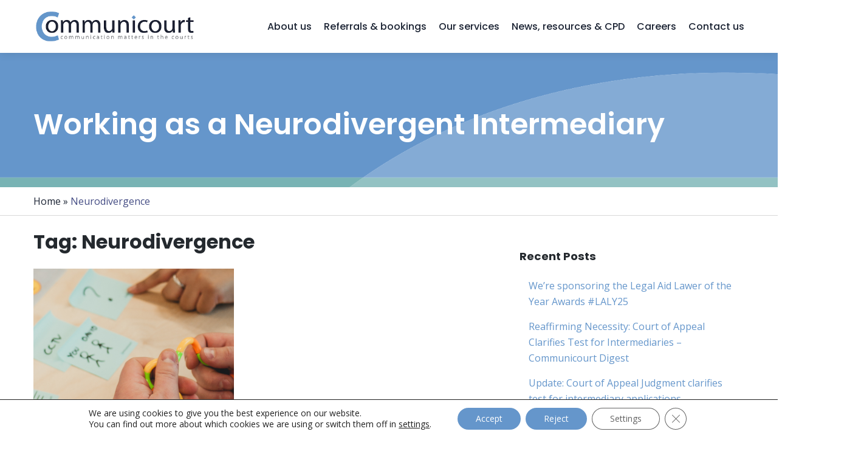

--- FILE ---
content_type: text/html; charset=UTF-8
request_url: https://www.communicourt.co.uk/news/tag/neurodivergence/
body_size: 20295
content:
<!DOCTYPE html><html lang="en-GB"><head><meta charset="UTF-8"><meta name="viewport" content="width=device-width, initial-scale=1"><meta http-equiv="X-UA-Compatible" content="IE=edge"><link rel="profile" href="http://gmpg.org/xfn/11"><meta name='robots' content='index, follow, max-image-preview:large, max-snippet:-1, max-video-preview:-1' />  <script data-cfasync="false" data-pagespeed-no-defer>var gtm4wp_datalayer_name = "dataLayer";
	var dataLayer = dataLayer || [];</script> <link media="all" href="https://www.communicourt.co.uk/wp-content/cache/autoptimize/css/autoptimize_7ab9d9238e169d3977641dd668cbb270.css" rel="stylesheet"><title>Neurodivergence Archives - Communicourt</title><link rel="canonical" href="https://www.communicourt.co.uk/news/tag/neurodivergence/" /><meta property="og:locale" content="en_GB" /><meta property="og:type" content="article" /><meta property="og:title" content="Neurodivergence Archives - Communicourt" /><meta property="og:url" content="https://www.communicourt.co.uk/news/tag/neurodivergence/" /><meta property="og:site_name" content="Communicourt" /><meta name="twitter:card" content="summary_large_image" /> <script type="application/ld+json" class="yoast-schema-graph">{"@context":"https://schema.org","@graph":[{"@type":"CollectionPage","@id":"https://www.communicourt.co.uk/news/tag/neurodivergence/","url":"https://www.communicourt.co.uk/news/tag/neurodivergence/","name":"Neurodivergence Archives - Communicourt","isPartOf":{"@id":"https://www.communicourt.co.uk/#website"},"primaryImageOfPage":{"@id":"https://www.communicourt.co.uk/news/tag/neurodivergence/#primaryimage"},"image":{"@id":"https://www.communicourt.co.uk/news/tag/neurodivergence/#primaryimage"},"thumbnailUrl":"https://www.communicourt.co.uk/wp-content/uploads/2024/03/Untitled-design-32-e1723722686135.png","breadcrumb":{"@id":"https://www.communicourt.co.uk/news/tag/neurodivergence/#breadcrumb"},"inLanguage":"en-GB"},{"@type":"ImageObject","inLanguage":"en-GB","@id":"https://www.communicourt.co.uk/news/tag/neurodivergence/#primaryimage","url":"https://www.communicourt.co.uk/wp-content/uploads/2024/03/Untitled-design-32-e1723722686135.png","contentUrl":"https://www.communicourt.co.uk/wp-content/uploads/2024/03/Untitled-design-32-e1723722686135.png","width":1080,"height":658,"caption":"Photo of people hands - an intermediary is helping a court user who is holding a fidget aid while useing a visual timeline and break cards"},{"@type":"BreadcrumbList","@id":"https://www.communicourt.co.uk/news/tag/neurodivergence/#breadcrumb","itemListElement":[{"@type":"ListItem","position":1,"name":"Home","item":"https://www.communicourt.co.uk/"},{"@type":"ListItem","position":2,"name":"Neurodivergence"}]},{"@type":"WebSite","@id":"https://www.communicourt.co.uk/#website","url":"https://www.communicourt.co.uk/","name":"Communicourt","description":"","potentialAction":[{"@type":"SearchAction","target":{"@type":"EntryPoint","urlTemplate":"https://www.communicourt.co.uk/?s={search_term_string}"},"query-input":"required name=search_term_string"}],"inLanguage":"en-GB"}]}</script> <link rel='dns-prefetch' href='//www.googletagmanager.com' /><link rel="alternate" type="application/rss+xml" title="Communicourt &raquo; Feed" href="https://www.communicourt.co.uk/feed/" /><link rel="alternate" type="application/rss+xml" title="Communicourt &raquo; Comments Feed" href="https://www.communicourt.co.uk/comments/feed/" /><link rel="alternate" type="application/rss+xml" title="Communicourt &raquo; Neurodivergence Tag Feed" href="https://www.communicourt.co.uk/news/tag/neurodivergence/feed/" /> <script type="text/javascript" src="https://www.communicourt.co.uk/wp-includes/js/jquery/jquery.min.js?ver=3.7.1" id="jquery-core-js"></script> <link rel="https://api.w.org/" href="https://www.communicourt.co.uk/wp-json/" /><link rel="alternate" title="JSON" type="application/json" href="https://www.communicourt.co.uk/wp-json/wp/v2/tags/165" /><link rel="EditURI" type="application/rsd+xml" title="RSD" href="https://www.communicourt.co.uk/xmlrpc.php?rsd" /><meta name="generator" content="WordPress 6.9" /><meta name="generator" content="Site Kit by Google 1.170.0" /><script>function expand(param) {
		param.style.display = (param.style.display == "none") ? "block" : "none";
	}
	function read_toggle(id, more, less) {
		el = document.getElementById("readlink" + id);
		el.innerHTML = (el.innerHTML == more) ? less : more;
		expand(document.getElementById("read" + id));
	}</script><meta name="follow.[base64]" content="eTx8t5FL9rf4NECDpVZr"/>  <script data-cfasync="false" data-pagespeed-no-defer type="text/javascript">var dataLayer_content = {"pagePostType":"post","pagePostType2":"tag-post"};
	dataLayer.push( dataLayer_content );</script> <script>console.warn && console.warn("[GTM4WP] Google Tag Manager container code placement set to OFF !!!");
	console.warn && console.warn("[GTM4WP] Data layer codes are active but GTM container must be loaded using custom coding !!!");</script> <link rel="pingback" href="https://www.communicourt.co.uk/xmlrpc.php"><meta name="generator" content="Powered by WPBakery Page Builder - drag and drop page builder for WordPress."/><link rel="icon" href="https://www.communicourt.co.uk/wp-content/uploads/2021/03/cropped-icon-1-1-32x32.png" sizes="32x32" /><link rel="icon" href="https://www.communicourt.co.uk/wp-content/uploads/2021/03/cropped-icon-1-1-192x192.png" sizes="192x192" /><link rel="apple-touch-icon" href="https://www.communicourt.co.uk/wp-content/uploads/2021/03/cropped-icon-1-1-180x180.png" /><meta name="msapplication-TileImage" content="https://www.communicourt.co.uk/wp-content/uploads/2021/03/cropped-icon-1-1-270x270.png" /> <noscript><style>.wpb_animate_when_almost_visible { opacity: 1; }</style></noscript> <script async src="https://www.googletagmanager.com/gtag/js?id=G-1NJKZSYGLZ"></script> <script>window.dataLayer = window.dataLayer || [];
  function gtag(){dataLayer.push(arguments);}
  gtag('js', new Date());

  gtag('config', 'G-1NJKZSYGLZ');</script> <script>var ajaxurl = "https://www.communicourt.co.uk/wp-admin/admin-ajax.php";</script> </head><body class="archive tag tag-neurodivergence tag-165 wp-theme-communicourt sfsi_actvite_theme_default group-blog hfeed wpb-js-composer js-comp-ver-6.6.0 vc_responsive"><div id="page" class="site"><header class="header_area"><div class="header_menu"><div class="container"><div class="row align-items-center"><div class="col-md-3"><div class="logo-area"> <a class="" href="https://www.communicourt.co.uk"><img class="" src="https://www.communicourt.co.uk/wp-content/themes/communicourt/assets/images/logo.png" alt=""></a></div></div><div class="col-md-9"><nav class="navbar navbar-expand-lg navbar-light bg-light"> <a class="navbar-brand" href="https://www.communicourt.co.uk"><img src="https://www.communicourt.co.uk/wp-content/themes/communicourt/assets/images/nav-logo.png" alt="" style="max-height: 50px;"></a> <button class="navbar-toggler" type="button" data-toggle="collapse" data-target="#main-nav" aria-controls="main-nav" aria-expanded="false" aria-label="Toggle navigation"> <span></span> </button><div id="main-nav" class="collapse navbar-collapse justify-content-end"><ul id="menu-main-menu" class="nav navbar-nav"><li itemscope="itemscope" itemtype="https://www.schema.org/SiteNavigationElement" id="menu-item-23332" class="menu-item menu-item-type-custom menu-item-object-custom menu-item-has-children dropdown menu-item-23332 nav-item"><a title="About us" href="#" data-toggle="dropdown" aria-haspopup="true" aria-expanded="false" class="dropdown-toggle nav-link" id="menu-item-dropdown-23332">About us</a><ul class="dropdown-menu" aria-labelledby="menu-item-dropdown-23332" role="menu"><li itemscope="itemscope" itemtype="https://www.schema.org/SiteNavigationElement" id="menu-item-23333" class="menu-item menu-item-type-post_type menu-item-object-page menu-item-23333 nav-item"><a title="About Communicourt" href="https://www.communicourt.co.uk/about-us/" class="dropdown-item">About Communicourt</a></li><li itemscope="itemscope" itemtype="https://www.schema.org/SiteNavigationElement" id="menu-item-14341" class="menu-item menu-item-type-post_type menu-item-object-page menu-item-14341 nav-item"><a title="Our purpose and values" href="https://www.communicourt.co.uk/about-us/our-purpose-and-values/" class="dropdown-item">Our purpose and values</a></li><li itemscope="itemscope" itemtype="https://www.schema.org/SiteNavigationElement" id="menu-item-56" class="menu-item menu-item-type-post_type menu-item-object-page menu-item-56 nav-item"><a title="How we work" href="https://www.communicourt.co.uk/about-us/how-we-work/" class="dropdown-item">How we work</a></li><li itemscope="itemscope" itemtype="https://www.schema.org/SiteNavigationElement" id="menu-item-58" class="menu-item menu-item-type-post_type menu-item-object-page menu-item-58 nav-item"><a title="Our team" href="https://www.communicourt.co.uk/our-people/who-we-are/" class="dropdown-item">Our team</a></li><li itemscope="itemscope" itemtype="https://www.schema.org/SiteNavigationElement" id="menu-item-69" class="menu-item menu-item-type-post_type menu-item-object-page menu-item-69 nav-item"><a title="Intermediary training" href="https://www.communicourt.co.uk/our-people/our-training-process/" class="dropdown-item">Intermediary training</a></li><li itemscope="itemscope" itemtype="https://www.schema.org/SiteNavigationElement" id="menu-item-63" class="menu-item menu-item-type-post_type menu-item-object-page menu-item-63 nav-item"><a title="Testimonials" href="https://www.communicourt.co.uk/referral-booking-howto/testimonials/" class="dropdown-item">Testimonials</a></li><li itemscope="itemscope" itemtype="https://www.schema.org/SiteNavigationElement" id="menu-item-23756" class="menu-item menu-item-type-post_type menu-item-object-page menu-item-23756 nav-item"><a title="Virtual information pack" href="https://www.communicourt.co.uk/communicourt-information-pack/" class="dropdown-item">Virtual information pack</a></li><li itemscope="itemscope" itemtype="https://www.schema.org/SiteNavigationElement" id="menu-item-25856" class="menu-item menu-item-type-post_type menu-item-object-page menu-item-25856 nav-item"><a title="Privacy Policy" href="https://www.communicourt.co.uk/contact-us/privacy-policy/" class="dropdown-item">Privacy Policy</a></li></ul></li><li itemscope="itemscope" itemtype="https://www.schema.org/SiteNavigationElement" id="menu-item-24559" class="menu-item menu-item-type-custom menu-item-object-custom menu-item-has-children dropdown menu-item-24559 nav-item"><a title="Referrals &amp; bookings" href="#" data-toggle="dropdown" aria-haspopup="true" aria-expanded="false" class="dropdown-toggle nav-link" id="menu-item-dropdown-24559">Referrals &amp; bookings</a><ul class="dropdown-menu" aria-labelledby="menu-item-dropdown-24559" role="menu"><li itemscope="itemscope" itemtype="https://www.schema.org/SiteNavigationElement" id="menu-item-11917" class="menu-item menu-item-type-custom menu-item-object-custom menu-item-11917 nav-item"><a title="Make a referral" href="https://www.communicourt.co.uk/about-us/make-a-referral/" class="dropdown-item">Make a referral</a></li><li itemscope="itemscope" itemtype="https://www.schema.org/SiteNavigationElement" id="menu-item-70" class="menu-item menu-item-type-post_type menu-item-object-page menu-item-70 nav-item"><a title="How to make referrals and bookings" href="https://www.communicourt.co.uk/referral-booking-howto/" class="dropdown-item">How to make referrals and bookings</a></li><li itemscope="itemscope" itemtype="https://www.schema.org/SiteNavigationElement" id="menu-item-24068" class="menu-item menu-item-type-post_type menu-item-object-page menu-item-24068 nav-item"><a title="Informed consent and intermediary assessments" href="https://www.communicourt.co.uk/about-us/informed-consent-and-intermediary-assessments/" class="dropdown-item">Informed consent and intermediary assessments</a></li></ul></li><li itemscope="itemscope" itemtype="https://www.schema.org/SiteNavigationElement" id="menu-item-23349" class="menu-item menu-item-type-custom menu-item-object-custom menu-item-has-children dropdown menu-item-23349 nav-item"><a title="Our services" href="#" data-toggle="dropdown" aria-haspopup="true" aria-expanded="false" class="dropdown-toggle nav-link" id="menu-item-dropdown-23349">Our services</a><ul class="dropdown-menu" aria-labelledby="menu-item-dropdown-23349" role="menu"><li itemscope="itemscope" itemtype="https://www.schema.org/SiteNavigationElement" id="menu-item-71" class="menu-item menu-item-type-post_type menu-item-object-page menu-item-71 nav-item"><a title="Criminal proceedings" href="https://www.communicourt.co.uk/referral-booking-howto/criminal-proceedings/" class="dropdown-item">Criminal proceedings</a></li><li itemscope="itemscope" itemtype="https://www.schema.org/SiteNavigationElement" id="menu-item-72" class="menu-item menu-item-type-post_type menu-item-object-page menu-item-72 nav-item"><a title="Family proceedings" href="https://www.communicourt.co.uk/referral-booking-howto/family-proceedings/" class="dropdown-item">Family proceedings</a></li><li itemscope="itemscope" itemtype="https://www.schema.org/SiteNavigationElement" id="menu-item-23629" class="menu-item menu-item-type-post_type menu-item-object-page menu-item-23629 nav-item"><a title="Parole Hearings" href="https://www.communicourt.co.uk/referral-booking-howto/parole-hearings/" class="dropdown-item">Parole Hearings</a></li><li itemscope="itemscope" itemtype="https://www.schema.org/SiteNavigationElement" id="menu-item-23635" class="menu-item menu-item-type-post_type menu-item-object-page menu-item-23635 nav-item"><a title="Immigration tribunals" href="https://www.communicourt.co.uk/referral-booking-howto/immigration-tribunals/" class="dropdown-item">Immigration tribunals</a></li><li itemscope="itemscope" itemtype="https://www.schema.org/SiteNavigationElement" id="menu-item-23636" class="menu-item menu-item-type-post_type menu-item-object-page menu-item-23636 nav-item"><a title="Employment tribunals" href="https://www.communicourt.co.uk/referral-booking-howto/employment-tribunals/" class="dropdown-item">Employment tribunals</a></li><li itemscope="itemscope" itemtype="https://www.schema.org/SiteNavigationElement" id="menu-item-23410" class="menu-item menu-item-type-post_type menu-item-object-page menu-item-23410 nav-item"><a title="Other proceedings" href="https://www.communicourt.co.uk/referral-booking-howto/other-proceedings/" class="dropdown-item">Other proceedings</a></li><li itemscope="itemscope" itemtype="https://www.schema.org/SiteNavigationElement" id="menu-item-23613" class="menu-item menu-item-type-post_type menu-item-object-page menu-item-23613 nav-item"><a title="Unrepresented parties (LiPs)" href="https://www.communicourt.co.uk/referral-booking-howto/unrepresented-parties-lips/" class="dropdown-item">Unrepresented parties (LiPs)</a></li></ul></li><li itemscope="itemscope" itemtype="https://www.schema.org/SiteNavigationElement" id="menu-item-23334" class="menu-item menu-item-type-custom menu-item-object-custom menu-item-has-children dropdown menu-item-23334 nav-item"><a title="News, resources &amp; CPD" href="#" data-toggle="dropdown" aria-haspopup="true" aria-expanded="false" class="dropdown-toggle nav-link" id="menu-item-dropdown-23334">News, resources &amp; CPD</a><ul class="dropdown-menu" aria-labelledby="menu-item-dropdown-23334" role="menu"><li itemscope="itemscope" itemtype="https://www.schema.org/SiteNavigationElement" id="menu-item-54" class="menu-item menu-item-type-post_type menu-item-object-page current_page_parent menu-item-54 nav-item"><a title="News and views" href="https://www.communicourt.co.uk/news/" class="dropdown-item">News and views</a></li><li itemscope="itemscope" itemtype="https://www.schema.org/SiteNavigationElement" id="menu-item-23377" class="menu-item menu-item-type-custom menu-item-object-custom menu-item-23377 nav-item"><a title="The Access Brief" href="https://www.communicourt.co.uk/the-access-brief/" class="dropdown-item">The Access Brief</a></li><li itemscope="itemscope" itemtype="https://www.schema.org/SiteNavigationElement" id="menu-item-21926" class="menu-item menu-item-type-post_type menu-item-object-page menu-item-21926 nav-item"><a title="CPD from Communicourt" href="https://www.communicourt.co.uk/freecpd/" class="dropdown-item">CPD from Communicourt</a></li></ul></li><li itemscope="itemscope" itemtype="https://www.schema.org/SiteNavigationElement" id="menu-item-13705" class="menu-item menu-item-type-custom menu-item-object-custom menu-item-has-children dropdown menu-item-13705 nav-item"><a title="Careers" href="#" data-toggle="dropdown" aria-haspopup="true" aria-expanded="false" class="dropdown-toggle nav-link" id="menu-item-dropdown-13705">Careers</a><ul class="dropdown-menu" aria-labelledby="menu-item-dropdown-13705" role="menu"><li itemscope="itemscope" itemtype="https://www.schema.org/SiteNavigationElement" id="menu-item-14956" class="menu-item menu-item-type-post_type menu-item-object-page menu-item-14956 nav-item"><a title="Intermediary development programme" href="https://www.communicourt.co.uk/intermediary-development-programme/" class="dropdown-item">Intermediary development programme</a></li><li itemscope="itemscope" itemtype="https://www.schema.org/SiteNavigationElement" id="menu-item-14955" class="menu-item menu-item-type-post_type menu-item-object-page menu-item-14955 nav-item"><a title="Work at our head office" href="https://www.communicourt.co.uk/work-at-our-head-office/" class="dropdown-item">Work at our head office</a></li></ul></li><li itemscope="itemscope" itemtype="https://www.schema.org/SiteNavigationElement" id="menu-item-23412" class="menu-item menu-item-type-custom menu-item-object-custom menu-item-has-children dropdown menu-item-23412 nav-item"><a title="Contact us" href="#" data-toggle="dropdown" aria-haspopup="true" aria-expanded="false" class="dropdown-toggle nav-link" id="menu-item-dropdown-23412">Contact us</a><ul class="dropdown-menu" aria-labelledby="menu-item-dropdown-23412" role="menu"><li itemscope="itemscope" itemtype="https://www.schema.org/SiteNavigationElement" id="menu-item-59" class="menu-item menu-item-type-post_type menu-item-object-page menu-item-59 nav-item"><a title="Contact us" href="https://www.communicourt.co.uk/contact-us/" class="dropdown-item">Contact us</a></li><li itemscope="itemscope" itemtype="https://www.schema.org/SiteNavigationElement" id="menu-item-15230" class="menu-item menu-item-type-post_type menu-item-object-page menu-item-15230 nav-item"><a title="FAQs" href="https://www.communicourt.co.uk/contact-us/faqs/" class="dropdown-item">FAQs</a></li></ul></li></ul></div></div></nav></div></div></div></header><section class="breadcrumb_area"><div class="breadcrumb_top"><div class="container"><h1>Working as a Neurodivergent Intermediary</h></div></div><div class="breadcrumb_bottom"><div class="container"><p id="breadcrumbs"><span><span><a href="https://www.communicourt.co.uk/">Home</a> » <span class="breadcrumb_last" aria-current="page">Neurodivergence</span></span></span></p></div></div></section><div id="content" class="site-content"><div class="container"><div class="row"><section id="primary" class="content-area col-sm-12 col-lg-8"><main id="main" class="site-main" role="main"><header class="page-header"><h1 class="page-title">Tag: <span>Neurodivergence</span></h1></header><article id="post-21009" class="post-21009 post type-post status-publish format-standard has-post-thumbnail hentry category-blog-post tag-adhd tag-neurodivergence tag-neurodiversity-celebration-week tag-neuroinclusion"><div class="post-thumbnail"> <img width="330" height="250" src="https://www.communicourt.co.uk/wp-content/uploads/2024/03/Untitled-design-32-e1723722686135-330x250.png" class="attachment-post-thumbnail size-post-thumbnail wp-post-image" alt="Photo of people hands - an intermediary is helping a court user who is holding a fidget aid while useing a visual timeline and break cards" decoding="async" fetchpriority="high" /></div><header class="entry-header"><h2 class="entry-title"><a href="https://www.communicourt.co.uk/news/working-as-a-neurodivergent-intermediary/" rel="bookmark">Working as a Neurodivergent Intermediary</a></h2><div class="entry-meta"> <span class="posted-on"><a href="https://www.communicourt.co.uk/news/working-as-a-neurodivergent-intermediary/" rel="bookmark"><time class="entry-date published" datetime="2024-03-22T10:27:14+00:00">22nd March 2024</time></a></span></div></header><div class="entry-content"><p><em><img decoding="async" class="wp-image-21010  aligncenter" src="https://www.communicourt.co.uk/wp-content/uploads/2024/03/Untitled-design-31-1024x1024.png" alt="Poster for Neurodiversity Celebration Week (March 18-24, 2024) www.neurodiversityweek.com - featuring Communicourt's logo. " width="807" height="807" srcset="https://www.communicourt.co.uk/wp-content/uploads/2024/03/Untitled-design-31-1024x1024.png 1024w, https://www.communicourt.co.uk/wp-content/uploads/2024/03/Untitled-design-31-300x300.png 300w, https://www.communicourt.co.uk/wp-content/uploads/2024/03/Untitled-design-31-150x150.png 150w, https://www.communicourt.co.uk/wp-content/uploads/2024/03/Untitled-design-31-768x768.png 768w, https://www.communicourt.co.uk/wp-content/uploads/2024/03/Untitled-design-31-75x75.png 75w, https://www.communicourt.co.uk/wp-content/uploads/2024/03/Untitled-design-31.png 1080w" sizes="(max-width: 807px) 100vw, 807px" /></em></p><p><em>March 18<sup>th</sup> – 24<sup>th</sup> is <a href="https://www.neurodiversityweek.com/">Neurodiversity Celebration Week</a>. While awareness days in general may not be without their faults (see: recent <a href="https://thecritic.co.uk/the-emptiness-of-international-womens-day/">International Women’s Day criticism</a>), these annual markers do provide an important opportunity for visibility &#8211; and to inspire action from both individuals and organisations.</em></p><p><em>The Neurodiversity Celebration Week organisers are hosting a week’s worth of <a href="https://www.neurodiversityweek.com/events">free drop-in sessions and learning opportunities</a>, covering everything from late-discovered autism and the menopause, to good practice for neurodiversity professionals. With many sessions exploring neurodivergence in the workplace, and in keeping with this year’s #ThisISND theme, we wanted to share some insight into the working lives of our intermediaries who identify as neurodivergent.</em></p><p><em>The following blog post was written by a neurodivergent intermediary, who has been part of a team working to establish a Neurodiversity Network for Communicourt &#8211; and the wider group of businesses that we belong to. The Neurodiversity Network provides a supportive space for colleagues and advocates for neuroinclusive practices.</em></p><p><em>In this post, our author reflects on their experience of working with neurodivergent court users as a neurodivergent intermediary, the question of disclosure at work, and the benefits of connecting with neurodivergent colleagues. </em></p><hr /><h2><strong>Neuroinclusivity and the intermediary role</strong></h2><p>I work as an intermediary, a role held primarily by those with speech and language therapy and psychology training, in a service built to support people with communications needs and differences. Intermediaries are no strangers to talking about neurodivergence. Never mind a week, we talk about this stuff every day! At least, when it comes to our service users.</p><p>If a service user tells us that they have a condition such as ADHD, Autism or Dyslexia, we jump into action considering the areas to explore with them in assessment, the aspects of proceedings that might present an additional challenge, and the adjustments to advocate for. But it’s not always easy to treat our own neurodivergence with the same attitude.</p><p>Recently, work has resumed in establishing a <a href="https://communicourt.rewardgateway.co.uk/SmartPage/neurodiveristynetwork?segment=4937042">Neurodiversity Network</a> for staff members across our organisation. As part of the initiative, I have started hosting lunchtime drop-in sessions for employees across the group.</p><p><img decoding="async" class="wp-image-21011 aligncenter" src="https://www.communicourt.co.uk/wp-content/uploads/2024/03/ND-Network.png" alt="Logo for the RCI Group's Neurodiversity Network" width="610" height="538" srcset="https://www.communicourt.co.uk/wp-content/uploads/2024/03/ND-Network.png 500w, https://www.communicourt.co.uk/wp-content/uploads/2024/03/ND-Network-300x265.png 300w" sizes="(max-width: 610px) 100vw, 610px" /></p><p>Talking with other neurodivergent people who are navigating the world of work was such a positive experience. I practically bounced out of the last session, buoyed by the acknowledgement of how hard we secretly work below the surface, the empathy between attendees, the sharing of useful strategies, and the appetite for connection and change (part of ADHD can be having big feelings, can you tell?).</p><h2><strong>Why don’t people disclose neurodivergence in the workplace?</strong></h2><p>One explanation could be the feeling of &#8216;otherness&#8217;. While we meet neurodivergent service users every day, we much less frequently meet colleagues and other professionals who are outspokenly neurodivergent. It can feel isolating and precarious to think you are an outlier. However, there are many more of us in the workplace than one may realise. <a href="https://www.icaew.com/insights/viewpoints-on-the-news/2023/mar-2023/neurodiversity-the-power-of-thinking-differently">1 in 10 working age adults are neurodivergent</a>. In our own Communicourt diversity survey, 17.4% of staff who responded identified themselves as neurodivergent. We are, undeniably, here, and make up a very significant minority of staff.</p><p>The way we, as intermediaries, approach our own neurodivergence may also relate to the work we do. As intermediaries, we are often supporting neurodivergent service users in acutely demanding scenarios with very high stakes. Legal proceedings could change the future of their family or result in imprisonment. Although not universally true, our service users may also not have had the same advantages as us &#8211; a secure upbringing, consistent access to education, financial stability, diagnoses, medication, support&#8230;</p><p>In comparison, the barriers we face at work and in everyday life can feel less important and consequential. We can de-prioritise and minimise our own struggles as a result. It can also make it feel uncomfortable to raise difficulties <em>we</em> may be having against the backdrop of the experiences of our service users.</p><p><img loading="lazy" decoding="async" class="wp-image-21012 aligncenter" style="margin: margin: 5px 35px 5px 0;" src="https://www.communicourt.co.uk/wp-content/uploads/2024/03/Pomodoro.gif" alt="Simosons gif showing Homer setting a ticking timer to represent the Pomodoro method" width="646" height="494" /></p><p>There is also the fear of stigma and negative perceptions. I myself am guilty of this. Those who have seen me deliver a presentation or lead a meeting, will probably have heard me acknowledge that my ADHD may <em>colour</em> the experience. I tell everyone about my shocking memory, the pomodoro method, serotonin-boosting to-do lists, and my special clock for focusing when I need to create a little motivational urgency. But I don’t acknowledge my ADHD at all with other professionals outside of my Communicourt colleagues. The frank truth is that I don’t want them to think I can’t do my job, that I am a liability, or that they would be better off with an intermediary whose attention span is not powered by (prescribed) low-dose amphetamines.</p><p>These feelings can also extend to worries about how colleagues or employers may view you. Raising things you find difficult or requesting support to address your needs can daunting, particularly if you’re new to a company, or looking to progress into a new role. This often leads to what might be described as the<em> quintessential neurodivergent experience</em> – spending an enormous of amount of time, energy, effort and stress behind the scenes to deliver what everyone else seems to be doing with consummate ease, to the detriment of your health, wellbeing and happiness.</p><h2><strong>Choosing to disclose</strong></h2><p>Although <em>“there is no legal or professional obligation on workers to disclose a neurodivergent condition”</em> (<a href="https://www.neurodiversityweek.com/_files/ugd/46eb70_f055fa1482634cd7b44adbb1713cc519.pdf">Thinking Differently at Work, GMB Union</a>), disclosing neurodivergence to an employer can help ensure that reasonable adjustments are made to remove barriers to your work.</p><p>Disclosure is not for everybody and may depend on your personal preferences and how supportive you perceive your employer to be. However, in a supportive work environment, disclosing neurodivergence can have a number of benefits, including arranging adaptations and alleviating some of the stress and energy involved in masking (more on that later). Here are a few of the reasons I have found disclosing my neurodivergence at work helpful:</p><p><strong>Giving yourself a break</strong><br /> An increasing number of people are being diagnosed with neurodivergent conditions in adulthood. There are also lots of undiagnosed people who identify as neurodivergent. Regardless of whether an official diagnostic process is involved, many people find that having label to explain some of their differences or difficulties provides a huge relief, and can help reduce self-criticism.</p><p>In an interview about her later life ADHD diagnosis, Communicourt founder Naomi Mason says, “<em>Instead of blaming myself I blame the ADHD now. I don&#8217;t use ADHD as an excuse to other people, but I use it as an excuse to myself &#8211; I get cross with the ADHD rather than blaming myself and then my confidence going down”.<br /> </em><em><br /> <iframe loading="lazy" title="YouTube video player" src="https://www.youtube.com/embed/haFjUL8YJHo?si=68envu7Ib-0wtDdd" width="560" height="315" frameborder="0" allowfullscreen="allowfullscreen"></iframe></em></p><p>Acknowledging the impacts of neurodivergent conditions in the workplace can further that benefit. For people with dyslexia and dyscalculia, constantly apologising for spelling or numerical errors as personal failures can really wear on your self-esteem, as does feedback about making ‘careless mistakes’ on a piece of work you spent extra time going over so carefully. Being able to acknowledge the cause of your difficulties can avoid these errors feeling like a personal failure. Some of my neurodivergent colleagues, for example, add a quick explanatory comment to the top of a piece of work before it is proofread.</p><p><strong style="color: initial; font-size: revert;"><span class="TextRun SCXW208697175 BCX8" lang="EN-GB" xml:lang="EN-GB" data-contrast="auto"><span class="NormalTextRun SCXW208697175 BCX8">Accessing support and adjustments in the workplace </span></span><span class="EOP SCXW208697175 BCX8" data-ccp-props="{&quot;201341983&quot;:0,&quot;335559739&quot;:160,&quot;335559740&quot;:259}"><br /> </span></strong>People with neurodivergent conditions have the same protections as people with disabilities under the law. Making employers aware of your neurodivergence brings you under that protection, and means that they are obliged to make adjustments and provide support where necessary. That support can come in a variety of forms, depending on the needs of the individual.</p><p><span style="font-size: revert; color: initial;" data-ccp-props="{&quot;201341983&quot;:0,&quot;335559739&quot;:160,&quot;335559740&quot;:259}">Naomi Mason (Communicourt founder) explains, <em>“I do tell people I have ADHD now</em> [&#8230;] <em>because I think people need to know that people that appear to be ordinary people might have all sorts of things going on behind the scenes. I can concentrate in meetings, but I come out of a meeting much more tired than other people do, because it&#8217;s very difficult to stay focused”</em></span></p><p>Reasonable adjustments may include practical measures such as screen filters to reduce sensory overwhelm during computer work or improve reading accessibility, the use of quieter parts of the workplace, or the provision of assistive apps or software.</p><p><span class="NormalTextRun CommentHighlightClicked SCXW263751762 BCX8">Neurodiverse employees can also be supported by adjustments to how aspects of their roles and workload are communicated. Again, this </span><span class="NormalTextRun ContextualSpellingAndGrammarErrorV2Themed CommentHighlightClicked SCXW263751762 BCX8">will</span><span class="NormalTextRun CommentHighlightClicked SCXW263751762 BCX8"> different for each person. For me, executive functioning difficulties can be eased, and lots of time saved, by team leaders and managers clearly outlining which pieces of work should take priority. For </span><span class="NormalTextRun CommentHighlightClicked SCXW263751762 BCX8">other neurodivergent people</span><span class="NormalTextRun CommentHighlightClicked SCXW263751762 BCX8">, </span><span class="NormalTextRun CommentHighlightClicked SCXW263751762 BCX8">adjustments to communication at work</span><span class="NormalTextRun CommentHighlightClicked SCXW263751762 BCX8"> might </span><span class="NormalTextRun CommentHighlightClicked SCXW263751762 BCX8">involve</span><span class="NormalTextRun CommentHighlightClicked SCXW263751762 BCX8"> being sent a follow up email to confirm information that is given over the phone,</span> <span class="NormalTextRun CommentHighlightClicked SCXW263751762 BCX8">the use of i</span><span class="NormalTextRun CommentHighlightClicked SCXW263751762 BCX8">nstant messaging and text-to-speech apps</span><span class="NormalTextRun CommentHighlightClicked SCXW263751762 BCX8"> in place of phone/video calls, or the use of audio recording</span><span class="NormalTextRun CommentHighlightClicked SCXW263751762 BCX8"> and dictation tools </span><span class="NormalTextRun CommentHighlightClicked SCXW263751762 BCX8">to support </span><span class="NormalTextRun ContextualSpellingAndGrammarErrorV2Themed CommentHighlightClicked SCXW263751762 BCX8">note-taking</span><span class="NormalTextRun CommentHighlightClicked SCXW263751762 BCX8"> and retention of information</span><span class="NormalTextRun CommentHighlightClicked SCXW263751762 BCX8">.  </span><span class="EOP CommentHighlightPipeClickedV2 SCXW263751762 BCX8" style="font-size: revert; color: initial;" data-ccp-props="{&quot;201341983&quot;:0,&quot;335559739&quot;:160,&quot;335559740&quot;:259}"> </span></p><p><b><span data-contrast="auto">Sharing your expertise<br /> </span></b>The saying goes, that when you’ve met one person with ADHD… they’ve probably got an in-depth knowledge of time management tips they can share <i style="font-size: revert; color: initial;"><span data-contrast="auto">(did I mention my special clock?)</span></i><span style="font-size: revert; color: initial;" data-contrast="auto">. Neurodivergent people, who often have different strengths and difficulties to the majority, often develop useful methods and strategies which can be a source of valuable source of knowledge for other staff. </span></p><p>The principles of working in a more neuro-affirming way can often benefit all employees – for instance, implementing accessible meeting guidelines can ensure all voices are heard and discussions are run in a productive, organised manner.</p><p>At Communicourt, neurodivergent intermediaries can offer extra, personal insight into the strengths and needs of some of the neurodivergent people we work with, being experts by experience as well as trained communication specialists. The value of this was apparent recently when intermediary <a style="font-size: revert;" href="https://www.instagram.com/p/C4s-QawtPL8/?img_index=2"><span data-contrast="none">Aoife was nominated for a LOVE Award</span></a><span style="font-size: revert; color: initial;" data-contrast="auto"> for sharing their experiences of neurodivergence with colleagues during a training session. Their insight highlighted helped to educate colleagues, who then voted Aoife as the winner of their awards category.</span><span style="font-size: revert; color: initial;" data-ccp-props="{&quot;201341983&quot;:0,&quot;335559739&quot;:160,&quot;335559740&quot;:259}"> </span></p><p><b><span data-contrast="auto">Benefitting your organisation<br /> </span></b><span data-contrast="auto">Not to get all corporate about it, but an increasing number of businesses and organisations are recognising the value of investing in neurodiversity. Companies across a wide range of industries (from Universal Music to JPMorgan Chase) have taken steps such as appointing neurodiversity leads to head up hiring, inclusion and development programs. Over the past two years, 600 organisations have signed up as members of the <a href="https://neurodiversityinbusiness.org/">Neurodiversity In Business</a> Initiative. </span><span data-ccp-props="{&quot;201341983&quot;:0,&quot;335559739&quot;:160,&quot;335559740&quot;:259}"> </span></p><p><span data-contrast="auto"><a href="https://www2.deloitte.com/us/en/insights/topics/talent/neurodiversity-in-the-workplace.html">Research by Deloitte Australia</a> found that teams that include and support neurodivergent people are often more effective and productive than those that do not. Industry research additionally has shown that consumers prefer doing business with companies with a workforce that is diverse. <a href="https://askearn.org/">EARN (Employer Assistance and Resource Network)</a> suggest, “</span><i><span data-contrast="auto">a workforce that represents the customer base, including neurodivergent people, can help show a business’s commitment to its community.”</span></i><span data-ccp-props="{&quot;201341983&quot;:0,&quot;335559739&quot;:160,&quot;335559740&quot;:259}"> </span></p><p><span data-contrast="auto">Some neurodivergent people have heightened levels of focus, attention to detail and pattern-recognition. Others thrive in tasks that require dynamic, out-of-the-box, creative thinking. Some are in their element working independently and solving a problem in their own way, whilst others flourish in more collaborative activities, engaging with colleagues to spark new ideas and make connections. </span><span data-ccp-props="{&quot;201341983&quot;:0,&quot;335559739&quot;:160,&quot;335559740&quot;:259}"> </span></p><p><span data-contrast="auto">Embracing neurodiversity allows organisations to benefit from a diversity of perspectives, incorporating a range of views and experiences. Being informed about the diverse skills and needs of employees and providing adjustments and support, where needed, enables employers to make the most of everything their neurodivergent employees have to offer.</span></p><p><strong>Alleviating some of the pressure to mask </strong><br /> Masking refers to hiding or concealing your differences, in order to appear neurotypical. It can be exhausting. For example, someone who is autistic may spend a huge amount of effort suppressing their natural behaviours (like stimming) and pretending that they are not overwhelmed. At the same time, they may also be observing what other people around them are doing and trying to appear the same – all while doing their everyday work.</p><p>Trisha Dunbar, writing for for/by, describes the effort that went into concealing her dyslexia at work.<em> “I got good at hiding my learning differences. Determined to avoid spelling or grammar errors, I would double- or even triple-check everything I produced.”</em></p><p>Disclosing neurodiversity can reduce this additional, secret workload.</p><p><em>“I stopped wasting energy on suppressing my behaviors. I’m now making active decisions to live the life that best supports my ADHD. It’s raised my self-esteem and my self-respect. And it’s made life even better”</em> – Kim To, writing for <a href="https://medium.com/for-by/why-i-stopped-masking-my-adhd-in-the-workplace-abd1946352dc">for/by</a>.<br /> <em><em><em><em><br /> </em></em></em></em><strong>Finding peer support<br /> </strong><em>“The greatest help, though, has been finding a colleague to confide in about my struggles. I don’t disclose more than I’m ready to, but being even just a little bit open at work about my ADHD has helped me feel more confident in my abilities. Support is a huge help when you’re feeling alone in your challenges.” &#8211; </em>Myra Flores writing for for/by.</p><p>As touched on previously, conversation about neurodiversity in the workplace is on the increase, both in individual organisations and in cross-sector initiatives such as Neurodiversity Celebration Week (which this year features several events centred on the workplace, which can be rewatched <a href="https://www.neurodiversityweek.com/_files/ugd/3559ab_7d3f299e2f364504a2cc5aa620b8e5d1.pdf">via their event pages</a>).</p><p>I have felt, first-hand, the difference that inclusion policy, informed staff and leadership, and a culture where neurodivergence can be disclosed and supported makes to my working life. But it’s the connection with other neurodivergent colleagues which fired the bout of hyper-focus that resulted in this blog post.</p><p>The Neurodiversity Network drop-in sessions held over recent weeks revealed the appetite for peer connection. Attendees from across the RCI group braved the daunting prospect of joining a video call with a bunch of strangers to talk about the things that can make us feel ‘different’. Some of us had long-standing diagnoses, some had received recent adult diagnoses and others were at the very start of exploring possible neurodivergence. After a few awkward introductions were made, conversation shifted to all the things we have in common.</p><p>Difficulties, quirks, strengths, strategies and things we’d like to learn more about. I found myself vigorously nodding along, and having to regularly mute myself on Teams, such was my instinct to say ‘me too!’ so often. We seemed to swiftly shed any of the usual hesitation we might usually have about announcing, in a work-related setting, all the things about our job we most struggle with.</p><p>We’re only two sessions in, and I hope that we will reach many neurodivergent people across the network in the weeks and months ahead. The need for and value of establishing a Neurodiversity Network feels undeniable, to provide a regular space for this connection and a digital space to store the resources and advice shared.</p><hr /><p><em>A huge thank you to our author for sharing their experiences and insights – and for playing a crucial role in setting up our fledgling Neurodiversity Network. The Communicourt team and wider RCI Group are really excited to see this supportive space flourish and support our organisation to continually improve neuroinclusivity.</em></p><p><em>Neurodivergence is not only an important part of Communicourt’s internal practices, it is also a big part of the work we do in the courts. Legal proceedings can include a huge number of barriers to the effective participation of neurodivergent court users. Our job is to advocate for adaptations and implement strategies which remove those barriers, giving our service users fair access to proceedings which could shape the course of their lives.</em></p><p><em><a href="https://www.communicourt.co.uk/the-access-brief/"><img loading="lazy" decoding="async" class=" wp-image-21025 alignleft" src="https://www.communicourt.co.uk/wp-content/uploads/2024/03/The-Access-Brief.png" alt="The Access Brief Logo" width="324" height="182" srcset="https://www.communicourt.co.uk/wp-content/uploads/2024/03/The-Access-Brief.png 1024w, https://www.communicourt.co.uk/wp-content/uploads/2024/03/The-Access-Brief-300x169.png 300w, https://www.communicourt.co.uk/wp-content/uploads/2024/03/The-Access-Brief-768x432.png 768w" sizes="auto, (max-width: 324px) 100vw, 324px" /></a>If you are a legal professional working with a client who is neurodivergent, you may find our library of free resources helpful. <a href="https://www.communicourt.co.uk/the-access-brief/">The Access Brief</a> includes quick ‘bite-sized’ guides to working with court users with a wide range of diagnoses and communication differences, including <a href="https://www.communicourt.co.uk/the-access-brief/autism-and-legal-proceedings/">autism</a>, <a href="https://www.communicourt.co.uk/the-access-brief/adhd-legal-system/">ADHD</a>, <a href="https://www.communicourt.co.uk/the-access-brief/learning-disability-criminal-family-court/">learning disability</a>, <a href="https://www.communicourt.co.uk/the-access-brief/supporting-numeracy-difficulties/">numeracy difficulties</a> and <a href="https://www.communicourt.co.uk/the-access-brief/literacy-difficulties-legal-proceedings/">literacy difficulties</a>. You can download guides for free from the <a href="https://www.communicourt.co.uk/the-access-brief/">Communicourt website</a>.</em></p></div><footer class="entry-footer"> <span class="cat-links">Posted in <a href="https://www.communicourt.co.uk/news/category/blog-post/" rel="category tag">Blog post</a></span> | <span class="tags-links">Tagged <a href="https://www.communicourt.co.uk/news/tag/adhd/" rel="tag">ADHD</a>, <a href="https://www.communicourt.co.uk/news/tag/neurodivergence/" rel="tag">Neurodivergence</a>, <a href="https://www.communicourt.co.uk/news/tag/neurodiversity-celebration-week/" rel="tag">Neurodiversity Celebration Week</a>, <a href="https://www.communicourt.co.uk/news/tag/neuroinclusion/" rel="tag">Neuroinclusion</a></span></footer></article></main></section><aside id="secondary" class="widget-area col-sm-12 col-lg-4" role="complementary"><section id="recent-posts-2" class="widget widget_recent_entries"><h3 class="widget-title">Recent Posts</h3><ul><li> <a href="https://www.communicourt.co.uk/news/were-sponsoring-the-legal-aid-lawer-of-the-year-awards-laly25/">We&#8217;re sponsoring the Legal Aid Lawer of the Year Awards #LALY25</a></li><li> <a href="https://www.communicourt.co.uk/news/reaffirming-necessity-court-of-appeal-clarifies-test-for-intermediaries-communicourt-digest/">Reaffirming Necessity: Court of Appeal Clarifies Test for Intermediaries &#8211; Communicourt Digest</a></li><li> <a href="https://www.communicourt.co.uk/news/rem-test-of-necessity/">Update: Court of Appeal Judgment clarifies test for intermediary applications</a></li><li> <a href="https://www.communicourt.co.uk/news/congratulations-to-this-winters-love-award-winners/">Congratulations to this Winter’s LOVE Award Winners</a></li><li> <a href="https://www.communicourt.co.uk/news/building-rapport-why-connection-matters-in-court-communication/">Building rapport: Why connection matters in court communication</a></li></ul></section><section id="categories-2" class="widget widget_categories"><h3 class="widget-title">Categories</h3><ul><li class="cat-item cat-item-1"><a href="https://www.communicourt.co.uk/news/category/uncategorised/">Uncategorised</a></li><li class="cat-item cat-item-14"><a href="https://www.communicourt.co.uk/news/category/blog-post/">Blog post</a></li></ul></section></aside></div></div><footer class="footer_area"><div class="footer_top"><div class="container"><div class="row"><div class="col-sm-6"><aside class="f_widget ab_widget "> <img class="" src="https://www.communicourt.co.uk/wp-content/themes/communicourt/assets/images/footer-logo.png" alt="" width="200"><div class="menu-useful-links-left-container"><ul id="menu-useful-links-left" class="nav flex-column"><li id="menu-item-119" class="menu-item menu-item-type-post_type menu-item-object-page menu-item-119"><a href="https://www.communicourt.co.uk/contact-us/">Contact us</a></li></ul></div><div class="news_widget"style="padding-top: 20px;"><ul class="nav "><li><a href="https://www.linkedin.com/company/communicourt-ltd/"><i class="fab fa-linkedin"></i></a></li><li><a href="https://twitter.com/Communicourt"><i class="fab fa-twitter"></i></a></li><li><a href="https://www.instagram.com/communicourt_ltd/"><i class="fab fa-instagram"></i></a></li></ul></div><ul id="footer-left-sidebar"><section id="text-2" class="widget widget_text"><div class="textwidget"><p>Reg No: <a href="https://companycheck.co.uk/company/07553918/COMMUNICOURT-LIMITED/companies-house-data">07553918 </a><br /> Registered address: Communicourt Fort Dunlop, Fort Parkway, Birmingham B24 9FD</p></div></section></ul></aside></div><div class="col-sm-6"><aside class="f_widget text-right" style="padding-top: 40px;"><h3 style="color:#000;font-weight: normal;margin-bottom: 5px"><a style="color:#000;" href="tel:+441216630931">0121 663 0931</a></h3><h3 style="color:#000;font-weight: normal;margin-top: 5px"><a style="color:#000;" href="mailto:admin@communicourt.co.uk">admin@communicourt.co.uk</a></h3><ul id="footer-right-sidebar"><section id="media_image-2" class="widget widget_media_image"><img width="500" height="300" src="https://www.communicourt.co.uk/wp-content/uploads/2023/08/footer-logo-2-1.png" class="image wp-image-18234  attachment-full size-full" alt="" style="max-width: 100%; height: auto;" decoding="async" loading="lazy" srcset="https://www.communicourt.co.uk/wp-content/uploads/2023/08/footer-logo-2-1.png 500w, https://www.communicourt.co.uk/wp-content/uploads/2023/08/footer-logo-2-1-300x180.png 300w" sizes="auto, (max-width: 500px) 100vw, 500px" /></section></ul></aside></div></div></div></div><div class="footer_bottom"><div class="container"><div class="justify-content-between d-flex"><div class="left"> 2026 Copyright &copy; <a href="https://www.communicourt.co.uk">Communicourt</a>. All Rights Reserved.</div><div class="right"><div class="menu-useful-links-right-container"><ul id="menu-useful-links-right" class="nav justify-content-end bottom-nav"><li id="menu-item-128" class="menu-item menu-item-type-post_type menu-item-object-page menu-item-128"><a href="https://www.communicourt.co.uk/contact-us/privacy-policy/">Privacy Policy</a></li><li id="menu-item-127" class="menu-item menu-item-type-post_type menu-item-object-page menu-item-127"><a href="https://www.communicourt.co.uk/contact-us/cookies-policy/">Cookies Policy</a></li><li id="menu-item-126" class="menu-item menu-item-type-post_type menu-item-object-page menu-item-126"><a href="https://www.communicourt.co.uk/contact-us/terms-of-use/">Complaints procedure</a></li></ul></div></div></div></div></div></footer></div> <script type="speculationrules">{"prefetch":[{"source":"document","where":{"and":[{"href_matches":"/*"},{"not":{"href_matches":["/wp-*.php","/wp-admin/*","/wp-content/uploads/*","/wp-content/*","/wp-content/plugins/*","/wp-content/themes/communicourt/*","/*\\?(.+)"]}},{"not":{"selector_matches":"a[rel~=\"nofollow\"]"}},{"not":{"selector_matches":".no-prefetch, .no-prefetch a"}}]},"eagerness":"conservative"}]}</script> <script>function loadScript(a){var b=document.getElementsByTagName("head")[0],c=document.createElement("script");c.type="text/javascript",c.src="https://tracker.metricool.com/app/resources/be.js",c.onreadystatechange=a,c.onload=a,b.appendChild(c)}loadScript(function(){beTracker.t({hash:'80b9f544f0e9995bb9ae56a30c5ce4a8'})})</script><script>window.addEventListener('sfsi_functions_loaded', function() {
    if (typeof sfsi_responsive_toggle == 'function') {
        sfsi_responsive_toggle(0);
        // console.log('sfsi_responsive_toggle');

    }
})</script> <script>window.addEventListener('sfsi_functions_loaded', function() {
            if (typeof sfsi_plugin_version == 'function') {
                sfsi_plugin_version(2.77);
            }
        });

        function sfsi_processfurther(ref) {
            var feed_id = '[base64]';
            var feedtype = 8;
            var email = jQuery(ref).find('input[name="email"]').val();
            var filter = /^([a-zA-Z0-9_\.\-])+\@(([a-zA-Z0-9\-])+\.)+([a-zA-Z0-9]{2,4})+$/;
            if ((email != "Enter your email") && (filter.test(email))) {
                if (feedtype == "8") {
                    var url = "https://api.follow.it/subscription-form/" + feed_id + "/" + feedtype;
                    window.open(url, "popupwindow", "scrollbars=yes,width=1080,height=760");
                    return true;
                }
            } else {
                alert("Please enter email address");
                jQuery(ref).find('input[name="email"]').focus();
                return false;
            }
        }</script> <aside id="moove_gdpr_cookie_info_bar" class="moove-gdpr-info-bar-hidden moove-gdpr-align-center moove-gdpr-light-scheme gdpr_infobar_postion_bottom" role="note" aria-label="GDPR Cookie Banner" style="display: none;"><div class="moove-gdpr-info-bar-container"><div class="moove-gdpr-info-bar-content"><div class="moove-gdpr-cookie-notice"><p>We are using cookies to give you the best experience on our website.</p><p>You can find out more about which cookies we are using or switch them off in <span role="link"  tabindex="1"  data-href="#moove_gdpr_cookie_modal" class="change-settings-button">settings</span>.</p> <button class="moove-gdpr-infobar-close-btn gdpr-content-close-btn" aria-label="Close GDPR Cookie Banner"> <span class="gdpr-sr-only">Close GDPR Cookie Banner</span> <i class="moovegdpr-arrow-close"></i> </button></div><div class="moove-gdpr-button-holder"> <button class="mgbutton moove-gdpr-infobar-allow-all gdpr-fbo-0" aria-label="Accept"  tabindex="1"  role="button">Accept</button> <button class="mgbutton moove-gdpr-infobar-reject-btn gdpr-fbo-1 "  tabindex="1"  aria-label="Reject">Reject</button> <button class="mgbutton moove-gdpr-infobar-settings-btn change-settings-button gdpr-fbo-2" data-href="#moove_gdpr_cookie_modal" tabindex="2"  aria-label="Settings">Settings</button> <button class="moove-gdpr-infobar-close-btn gdpr-fbo-3" aria-label="Close GDPR Cookie Banner"  tabindex="3" > <span class="gdpr-sr-only">Close GDPR Cookie Banner</span> <i class="moovegdpr-arrow-close"></i> </button></div></div></div></aside>  <script type="text/javascript" src="https://www.communicourt.co.uk/wp-includes/js/dist/hooks.min.js?ver=dd5603f07f9220ed27f1" id="wp-hooks-js"></script> <script type="text/javascript" src="https://www.communicourt.co.uk/wp-includes/js/dist/i18n.min.js?ver=c26c3dc7bed366793375" id="wp-i18n-js"></script> <script type="text/javascript" id="wp-i18n-js-after">wp.i18n.setLocaleData( { 'text direction\u0004ltr': [ 'ltr' ] } );
//# sourceURL=wp-i18n-js-after</script> <script type="text/javascript" id="contact-form-7-js-extra">var wpcf7 = {"api":{"root":"https://www.communicourt.co.uk/wp-json/","namespace":"contact-form-7/v1"},"cached":"1"};
//# sourceURL=contact-form-7-js-extra</script> <script type="text/javascript" id="contact-form-7-js-translations">( function( domain, translations ) {
	var localeData = translations.locale_data[ domain ] || translations.locale_data.messages;
	localeData[""].domain = domain;
	wp.i18n.setLocaleData( localeData, domain );
} )( "contact-form-7", {"translation-revision-date":"2024-05-21 11:58:24+0000","generator":"GlotPress\/4.0.1","domain":"messages","locale_data":{"messages":{"":{"domain":"messages","plural-forms":"nplurals=2; plural=n != 1;","lang":"en_GB"},"Error:":["Error:"]}},"comment":{"reference":"includes\/js\/index.js"}} );
//# sourceURL=contact-form-7-js-translations</script> <script type="text/javascript" id="SFSICustomJs-js-extra">var sfsi_icon_ajax_object = {"ajax_url":"https://www.communicourt.co.uk/wp-admin/admin-ajax.php","plugin_url":"https://www.communicourt.co.uk/wp-content/plugins/ultimate-social-media-icons/"};
//# sourceURL=SFSICustomJs-js-extra</script> <script type="text/javascript" id="moove_gdpr_frontend-js-extra">var moove_frontend_gdpr_scripts = {"ajaxurl":"https://www.communicourt.co.uk/wp-admin/admin-ajax.php","post_id":"21009","plugin_dir":"https://www.communicourt.co.uk/wp-content/plugins/gdpr-cookie-compliance","show_icons":"all","is_page":"","strict_init":"1","enabled_default":{"third_party":1,"advanced":0},"geo_location":"false","force_reload":"false","is_single":"","hide_save_btn":"false","current_user":"0","cookie_expiration":"365","script_delay":"2000","close_btn_action":"1","close_cs_action":"1","gdpr_scor":"true","wp_lang":""};
//# sourceURL=moove_gdpr_frontend-js-extra</script> <script type="text/javascript" id="moove_gdpr_frontend-js-after">var gdpr_consent__strict = "true"
var gdpr_consent__thirdparty = "true"
var gdpr_consent__advanced = "false"
var gdpr_consent__cookies = "strict|thirdparty"
//# sourceURL=moove_gdpr_frontend-js-after</script> <script id="wp-emoji-settings" type="application/json">{"baseUrl":"https://s.w.org/images/core/emoji/17.0.2/72x72/","ext":".png","svgUrl":"https://s.w.org/images/core/emoji/17.0.2/svg/","svgExt":".svg","source":{"concatemoji":"https://www.communicourt.co.uk/wp-includes/js/wp-emoji-release.min.js?ver=6.9"}}</script> <script type="module">/*! This file is auto-generated */
const a=JSON.parse(document.getElementById("wp-emoji-settings").textContent),o=(window._wpemojiSettings=a,"wpEmojiSettingsSupports"),s=["flag","emoji"];function i(e){try{var t={supportTests:e,timestamp:(new Date).valueOf()};sessionStorage.setItem(o,JSON.stringify(t))}catch(e){}}function c(e,t,n){e.clearRect(0,0,e.canvas.width,e.canvas.height),e.fillText(t,0,0);t=new Uint32Array(e.getImageData(0,0,e.canvas.width,e.canvas.height).data);e.clearRect(0,0,e.canvas.width,e.canvas.height),e.fillText(n,0,0);const a=new Uint32Array(e.getImageData(0,0,e.canvas.width,e.canvas.height).data);return t.every((e,t)=>e===a[t])}function p(e,t){e.clearRect(0,0,e.canvas.width,e.canvas.height),e.fillText(t,0,0);var n=e.getImageData(16,16,1,1);for(let e=0;e<n.data.length;e++)if(0!==n.data[e])return!1;return!0}function u(e,t,n,a){switch(t){case"flag":return n(e,"\ud83c\udff3\ufe0f\u200d\u26a7\ufe0f","\ud83c\udff3\ufe0f\u200b\u26a7\ufe0f")?!1:!n(e,"\ud83c\udde8\ud83c\uddf6","\ud83c\udde8\u200b\ud83c\uddf6")&&!n(e,"\ud83c\udff4\udb40\udc67\udb40\udc62\udb40\udc65\udb40\udc6e\udb40\udc67\udb40\udc7f","\ud83c\udff4\u200b\udb40\udc67\u200b\udb40\udc62\u200b\udb40\udc65\u200b\udb40\udc6e\u200b\udb40\udc67\u200b\udb40\udc7f");case"emoji":return!a(e,"\ud83e\u1fac8")}return!1}function f(e,t,n,a){let r;const o=(r="undefined"!=typeof WorkerGlobalScope&&self instanceof WorkerGlobalScope?new OffscreenCanvas(300,150):document.createElement("canvas")).getContext("2d",{willReadFrequently:!0}),s=(o.textBaseline="top",o.font="600 32px Arial",{});return e.forEach(e=>{s[e]=t(o,e,n,a)}),s}function r(e){var t=document.createElement("script");t.src=e,t.defer=!0,document.head.appendChild(t)}a.supports={everything:!0,everythingExceptFlag:!0},new Promise(t=>{let n=function(){try{var e=JSON.parse(sessionStorage.getItem(o));if("object"==typeof e&&"number"==typeof e.timestamp&&(new Date).valueOf()<e.timestamp+604800&&"object"==typeof e.supportTests)return e.supportTests}catch(e){}return null}();if(!n){if("undefined"!=typeof Worker&&"undefined"!=typeof OffscreenCanvas&&"undefined"!=typeof URL&&URL.createObjectURL&&"undefined"!=typeof Blob)try{var e="postMessage("+f.toString()+"("+[JSON.stringify(s),u.toString(),c.toString(),p.toString()].join(",")+"));",a=new Blob([e],{type:"text/javascript"});const r=new Worker(URL.createObjectURL(a),{name:"wpTestEmojiSupports"});return void(r.onmessage=e=>{i(n=e.data),r.terminate(),t(n)})}catch(e){}i(n=f(s,u,c,p))}t(n)}).then(e=>{for(const n in e)a.supports[n]=e[n],a.supports.everything=a.supports.everything&&a.supports[n],"flag"!==n&&(a.supports.everythingExceptFlag=a.supports.everythingExceptFlag&&a.supports[n]);var t;a.supports.everythingExceptFlag=a.supports.everythingExceptFlag&&!a.supports.flag,a.supports.everything||((t=a.source||{}).concatemoji?r(t.concatemoji):t.wpemoji&&t.twemoji&&(r(t.twemoji),r(t.wpemoji)))});
//# sourceURL=https://www.communicourt.co.uk/wp-includes/js/wp-emoji-loader.min.js</script> <div id="moove_gdpr_cookie_modal" class="gdpr_lightbox-hide" role="complementary" aria-label="GDPR Settings Screen"><div class="moove-gdpr-modal-content moove-clearfix logo-position-left moove_gdpr_modal_theme_v1"> <button class="moove-gdpr-modal-close" aria-label="Close GDPR Cookie Settings"> <span class="gdpr-sr-only">Close GDPR Cookie Settings</span> <span class="gdpr-icon moovegdpr-arrow-close"></span> </button><div class="moove-gdpr-modal-left-content"><div class="moove-gdpr-company-logo-holder"> <img src="https://www.communicourt.co.uk/wp-content/plugins/gdpr-cookie-compliance/dist/images/gdpr-logo.png" alt="Communicourt"   width="350"  height="233"  class="img-responsive" /></div><ul id="moove-gdpr-menu"><li class="menu-item-on menu-item-privacy_overview menu-item-selected"> <button data-href="#privacy_overview" class="moove-gdpr-tab-nav" aria-label="Privacy Overview"> <span class="gdpr-svg-icon"> <svg class="icon icon-privacy-overview" viewBox="0 0 26 32"> <path d="M11.082 27.443l1.536 0.666 1.715-0.717c5.018-2.099 8.294-7.014 8.294-12.442v-5.734l-9.958-5.325-9.702 5.325v5.862c0 5.376 3.2 10.24 8.115 12.365zM4.502 10.138l8.166-4.506 8.397 4.506v4.813c0 4.838-2.893 9.19-7.347 11.034l-1.101 0.461-0.922-0.41c-4.352-1.894-7.194-6.195-7.194-10.957v-4.941zM12.029 14.259h1.536v7.347h-1.536v-7.347zM12.029 10.394h1.536v2.483h-1.536v-2.483z" fill="currentColor"></path> </svg> </span> <span class="gdpr-nav-tab-title">Privacy Overview</span> </button></li><li class="menu-item-strict-necessary-cookies menu-item-off"> <button data-href="#strict-necessary-cookies" class="moove-gdpr-tab-nav" aria-label="Strictly Necessary Cookies"> <span class="gdpr-svg-icon"> <svg class="icon icon-strict-necessary" viewBox="0 0 26 32"> <path d="M22.685 5.478l-9.984 10.752-2.97-4.070c-0.333-0.461-0.973-0.538-1.434-0.205-0.435 0.333-0.538 0.947-0.23 1.408l3.686 5.094c0.179 0.256 0.461 0.41 0.768 0.435h0.051c0.282 0 0.538-0.102 0.742-0.307l10.854-11.699c0.358-0.435 0.333-1.075-0.102-1.434-0.384-0.384-0.998-0.358-1.382 0.026v0zM22.301 12.954c-0.563 0.102-0.922 0.64-0.794 1.203 0.128 0.614 0.179 1.229 0.179 1.843 0 5.094-4.122 9.216-9.216 9.216s-9.216-4.122-9.216-9.216 4.122-9.216 9.216-9.216c1.536 0 3.021 0.384 4.378 1.101 0.512 0.23 1.126 0 1.357-0.538 0.205-0.461 0.051-0.998-0.384-1.254-5.478-2.944-12.314-0.922-15.283 4.557s-0.922 12.314 4.557 15.258 12.314 0.922 15.258-4.557c0.896-1.638 1.357-3.482 1.357-5.35 0-0.768-0.077-1.51-0.23-2.253-0.102-0.538-0.64-0.896-1.178-0.794z" fill="currentColor"></path> </svg> </span> <span class="gdpr-nav-tab-title">Strictly Necessary Cookies</span> </button></li><li class="menu-item-off menu-item-third_party_cookies"> <button data-href="#third_party_cookies" class="moove-gdpr-tab-nav" aria-label="3rd Party Cookies"> <span class="gdpr-svg-icon"> <svg class="icon icon-3rd-party" viewBox="0 0 26 32"> <path d="M25.367 3.231c-0.020 0-0.040 0-0.060 0.020l-4.98 1.080c-0.16 0.040-0.2 0.16-0.080 0.28l1.42 1.42-10.060 10.040 1.14 1.14 10.060-10.060 1.42 1.42c0.12 0.12 0.24 0.080 0.28-0.080l1.060-5.020c0-0.14-0.080-0.26-0.2-0.24zM1.427 6.371c-0.74 0-1.4 0.66-1.4 1.4v19.6c0 0.74 0.66 1.4 1.4 1.4h19.6c0.74 0 1.4-0.66 1.4-1.4v-14.6h-1.6v14.4h-19.2v-19.2h14.38v-1.6h-14.58z" fill="currentColor"></path> </svg> </span> <span class="gdpr-nav-tab-title">3rd Party Cookies</span> </button></li></ul><div class="moove-gdpr-branding-cnt"> <a href="https://wordpress.org/plugins/gdpr-cookie-compliance/" target="_blank" rel="noopener noreferrer nofollow" class='moove-gdpr-branding'>Powered by&nbsp; <span>GDPR Cookie Compliance</span></a></div></div><div class="moove-gdpr-modal-right-content"><div class="moove-gdpr-modal-title"></div><div class="main-modal-content"><div class="moove-gdpr-tab-content"><div id="privacy_overview" class="moove-gdpr-tab-main"> <span class="tab-title">Privacy Overview</span><div class="moove-gdpr-tab-main-content"><p>This website uses cookies so that we can provide you with the best user experience possible. Cookie information is stored in your browser and performs functions such as recognising you when you return to our website and helping our team to understand which sections of the website you find most interesting and useful.</p></div></div><div id="strict-necessary-cookies" class="moove-gdpr-tab-main" style="display:none"> <span class="tab-title">Strictly Necessary Cookies</span><div class="moove-gdpr-tab-main-content"><p>Strictly Necessary Cookie should be enabled at all times so that we can save your preferences for cookie settings.</p><div class="moove-gdpr-status-bar "><div class="gdpr-cc-form-wrap"><div class="gdpr-cc-form-fieldset"> <label class="cookie-switch" for="moove_gdpr_strict_cookies"> <span class="gdpr-sr-only">Enable or Disable Cookies</span> <input type="checkbox" aria-label="Strictly Necessary Cookies"  value="check" name="moove_gdpr_strict_cookies" id="moove_gdpr_strict_cookies"> <span class="cookie-slider cookie-round" data-text-enable="Enabled" data-text-disabled="Disabled"></span> </label></div></div></div><div class="moove-gdpr-strict-warning-message" style="margin-top: 10px;"><p>If you disable this cookie, we will not be able to save your preferences. This means that every time you visit this website you will need to enable or disable cookies again.</p></div></div></div><div id="third_party_cookies" class="moove-gdpr-tab-main" style="display:none"> <span class="tab-title">3rd Party Cookies</span><div class="moove-gdpr-tab-main-content"><p>This website uses Google Analytics to collect anonymous information such as the number of visitors to the site, and the most popular pages.</p><p>Keeping this cookie enabled helps us to improve our website.</p><div class="moove-gdpr-status-bar"><div class="gdpr-cc-form-wrap"><div class="gdpr-cc-form-fieldset"> <label class="cookie-switch" for="moove_gdpr_performance_cookies"> <span class="gdpr-sr-only">Enable or Disable Cookies</span> <input type="checkbox" aria-label="3rd Party Cookies" value="check" name="moove_gdpr_performance_cookies" id="moove_gdpr_performance_cookies" disabled> <span class="cookie-slider cookie-round" data-text-enable="Enabled" data-text-disabled="Disabled"></span> </label></div></div></div><div class="moove-gdpr-strict-secondary-warning-message" style="margin-top: 10px; display: none;"><p>Please enable Strictly Necessary Cookies first so that we can save your preferences!</p></div></div></div></div></div><div class="moove-gdpr-modal-footer-content"><div class="moove-gdpr-button-holder"> <button class="mgbutton moove-gdpr-modal-allow-all button-visible" role="button" aria-label="Enable All">Enable All</button> <button class="mgbutton moove-gdpr-modal-save-settings button-visible" role="button" aria-label="Save Settings">Save Settings</button></div></div></div><div class="moove-clearfix"></div></div></div>  <script type="text/javascript">_linkedin_partner_id = "4581370";
window._linkedin_data_partner_ids = window._linkedin_data_partner_ids || [];
window._linkedin_data_partner_ids.push(_linkedin_partner_id);</script><script type="text/javascript">(function(l) {
if (!l){window.lintrk = function(a,b){window.lintrk.q.push([a,b])};
window.lintrk.q=[]}
var s = document.getElementsByTagName("script")[0];
var b = document.createElement("script");
b.type = "text/javascript";b.async = true;
b.src = "https://snap.licdn.com/li.lms-analytics/insight.min.js";
s.parentNode.insertBefore(b, s);})(window.lintrk);</script> <noscript> <img height="1" width="1" style="display:none;" alt="" src="https://px.ads.linkedin.com/collect/?pid=4581370&fmt=gif" /> </noscript> <script defer src="https://www.communicourt.co.uk/wp-content/cache/autoptimize/js/autoptimize_89da1fe19442716742e38bc04e50f97a.js"></script></body></html>
<!-- Dynamic page generated in 0.842 seconds. -->
<!-- Cached page generated by WP-Super-Cache on 2026-01-24 22:22:22 -->

<!-- Compression = gzip -->

--- FILE ---
content_type: text/css
request_url: https://www.communicourt.co.uk/wp-content/cache/autoptimize/css/autoptimize_7ab9d9238e169d3977641dd668cbb270.css
body_size: 92527
content:
@import url("https://fonts.googleapis.com/css?family=Open+Sans:300,300i,400,400i,600,700,700i|Playfair+Display:400,400i,700,700i,900|Poppins:100,200,300,400,500,600,700,800|Lora:400,400i,700,700i|Lato:300,400,700");
img:is([sizes=auto i],[sizes^="auto," i]){contain-intrinsic-size:3000px 1500px}
img.wp-smiley,img.emoji{display:inline !important;border:none !important;box-shadow:none !important;height:1em !important;width:1em !important;margin:0 .07em !important;vertical-align:-.1em !important;background:0 0 !important;padding:0 !important}
:root{--wp-block-synced-color:#7a00df;--wp-block-synced-color--rgb:122,0,223;--wp-bound-block-color:var(--wp-block-synced-color);--wp-editor-canvas-background:#ddd;--wp-admin-theme-color:#007cba;--wp-admin-theme-color--rgb:0,124,186;--wp-admin-theme-color-darker-10:#006ba1;--wp-admin-theme-color-darker-10--rgb:0,107,160.5;--wp-admin-theme-color-darker-20:#005a87;--wp-admin-theme-color-darker-20--rgb:0,90,135;--wp-admin-border-width-focus:2px}@media (min-resolution:192dpi){:root{--wp-admin-border-width-focus:1.5px}}.wp-element-button{cursor:pointer}:root .has-very-light-gray-background-color{background-color:#eee}:root .has-very-dark-gray-background-color{background-color:#313131}:root .has-very-light-gray-color{color:#eee}:root .has-very-dark-gray-color{color:#313131}:root .has-vivid-green-cyan-to-vivid-cyan-blue-gradient-background{background:linear-gradient(135deg,#00d084,#0693e3)}:root .has-purple-crush-gradient-background{background:linear-gradient(135deg,#34e2e4,#4721fb 50%,#ab1dfe)}:root .has-hazy-dawn-gradient-background{background:linear-gradient(135deg,#faaca8,#dad0ec)}:root .has-subdued-olive-gradient-background{background:linear-gradient(135deg,#fafae1,#67a671)}:root .has-atomic-cream-gradient-background{background:linear-gradient(135deg,#fdd79a,#004a59)}:root .has-nightshade-gradient-background{background:linear-gradient(135deg,#330968,#31cdcf)}:root .has-midnight-gradient-background{background:linear-gradient(135deg,#020381,#2874fc)}:root{--wp--preset--font-size--normal:16px;--wp--preset--font-size--huge:42px}.has-regular-font-size{font-size:1em}.has-larger-font-size{font-size:2.625em}.has-normal-font-size{font-size:var(--wp--preset--font-size--normal)}.has-huge-font-size{font-size:var(--wp--preset--font-size--huge)}.has-text-align-center{text-align:center}.has-text-align-left{text-align:left}.has-text-align-right{text-align:right}.has-fit-text{white-space:nowrap!important}#end-resizable-editor-section{display:none}.aligncenter{clear:both}.items-justified-left{justify-content:flex-start}.items-justified-center{justify-content:center}.items-justified-right{justify-content:flex-end}.items-justified-space-between{justify-content:space-between}.screen-reader-text{border:0;clip-path:inset(50%);height:1px;margin:-1px;overflow:hidden;padding:0;position:absolute;width:1px;word-wrap:normal!important}.screen-reader-text:focus{background-color:#ddd;clip-path:none;color:#444;display:block;font-size:1em;height:auto;left:5px;line-height:normal;padding:15px 23px 14px;text-decoration:none;top:5px;width:auto;z-index:100000}html :where(.has-border-color){border-style:solid}html :where([style*=border-top-color]){border-top-style:solid}html :where([style*=border-right-color]){border-right-style:solid}html :where([style*=border-bottom-color]){border-bottom-style:solid}html :where([style*=border-left-color]){border-left-style:solid}html :where([style*=border-width]){border-style:solid}html :where([style*=border-top-width]){border-top-style:solid}html :where([style*=border-right-width]){border-right-style:solid}html :where([style*=border-bottom-width]){border-bottom-style:solid}html :where([style*=border-left-width]){border-left-style:solid}html :where(img[class*=wp-image-]){height:auto;max-width:100%}:where(figure){margin:0 0 1em}html :where(.is-position-sticky){--wp-admin--admin-bar--position-offset:var(--wp-admin--admin-bar--height,0px)}@media screen and (max-width:600px){html :where(.is-position-sticky){--wp-admin--admin-bar--position-offset:0px}}
:root{--wp--preset--aspect-ratio--square:1;--wp--preset--aspect-ratio--4-3:4/3;--wp--preset--aspect-ratio--3-4:3/4;--wp--preset--aspect-ratio--3-2:3/2;--wp--preset--aspect-ratio--2-3:2/3;--wp--preset--aspect-ratio--16-9:16/9;--wp--preset--aspect-ratio--9-16:9/16;--wp--preset--color--black:#000;--wp--preset--color--cyan-bluish-gray:#abb8c3;--wp--preset--color--white:#fff;--wp--preset--color--pale-pink:#f78da7;--wp--preset--color--vivid-red:#cf2e2e;--wp--preset--color--luminous-vivid-orange:#ff6900;--wp--preset--color--luminous-vivid-amber:#fcb900;--wp--preset--color--light-green-cyan:#7bdcb5;--wp--preset--color--vivid-green-cyan:#00d084;--wp--preset--color--pale-cyan-blue:#8ed1fc;--wp--preset--color--vivid-cyan-blue:#0693e3;--wp--preset--color--vivid-purple:#9b51e0;--wp--preset--gradient--vivid-cyan-blue-to-vivid-purple:linear-gradient(135deg,#0693e3 0%,#9b51e0 100%);--wp--preset--gradient--light-green-cyan-to-vivid-green-cyan:linear-gradient(135deg,#7adcb4 0%,#00d082 100%);--wp--preset--gradient--luminous-vivid-amber-to-luminous-vivid-orange:linear-gradient(135deg,#fcb900 0%,#ff6900 100%);--wp--preset--gradient--luminous-vivid-orange-to-vivid-red:linear-gradient(135deg,#ff6900 0%,#cf2e2e 100%);--wp--preset--gradient--very-light-gray-to-cyan-bluish-gray:linear-gradient(135deg,#eee 0%,#a9b8c3 100%);--wp--preset--gradient--cool-to-warm-spectrum:linear-gradient(135deg,#4aeadc 0%,#9778d1 20%,#cf2aba 40%,#ee2c82 60%,#fb6962 80%,#fef84c 100%);--wp--preset--gradient--blush-light-purple:linear-gradient(135deg,#ffceec 0%,#9896f0 100%);--wp--preset--gradient--blush-bordeaux:linear-gradient(135deg,#fecda5 0%,#fe2d2d 50%,#6b003e 100%);--wp--preset--gradient--luminous-dusk:linear-gradient(135deg,#ffcb70 0%,#c751c0 50%,#4158d0 100%);--wp--preset--gradient--pale-ocean:linear-gradient(135deg,#fff5cb 0%,#b6e3d4 50%,#33a7b5 100%);--wp--preset--gradient--electric-grass:linear-gradient(135deg,#caf880 0%,#71ce7e 100%);--wp--preset--gradient--midnight:linear-gradient(135deg,#020381 0%,#2874fc 100%);--wp--preset--font-size--small:13px;--wp--preset--font-size--medium:20px;--wp--preset--font-size--large:36px;--wp--preset--font-size--x-large:42px;--wp--preset--spacing--20:.44rem;--wp--preset--spacing--30:.67rem;--wp--preset--spacing--40:1rem;--wp--preset--spacing--50:1.5rem;--wp--preset--spacing--60:2.25rem;--wp--preset--spacing--70:3.38rem;--wp--preset--spacing--80:5.06rem;--wp--preset--shadow--natural:6px 6px 9px rgba(0,0,0,.2);--wp--preset--shadow--deep:12px 12px 50px rgba(0,0,0,.4);--wp--preset--shadow--sharp:6px 6px 0px rgba(0,0,0,.2);--wp--preset--shadow--outlined:6px 6px 0px -3px #fff,6px 6px #000;--wp--preset--shadow--crisp:6px 6px 0px #000}:where(.is-layout-flex){gap:.5em}:where(.is-layout-grid){gap:.5em}body .is-layout-flex{display:flex}.is-layout-flex{flex-wrap:wrap;align-items:center}.is-layout-flex>:is(*,div){margin:0}body .is-layout-grid{display:grid}.is-layout-grid>:is(*,div){margin:0}:where(.wp-block-columns.is-layout-flex){gap:2em}:where(.wp-block-columns.is-layout-grid){gap:2em}:where(.wp-block-post-template.is-layout-flex){gap:1.25em}:where(.wp-block-post-template.is-layout-grid){gap:1.25em}.has-black-color{color:var(--wp--preset--color--black) !important}.has-cyan-bluish-gray-color{color:var(--wp--preset--color--cyan-bluish-gray) !important}.has-white-color{color:var(--wp--preset--color--white) !important}.has-pale-pink-color{color:var(--wp--preset--color--pale-pink) !important}.has-vivid-red-color{color:var(--wp--preset--color--vivid-red) !important}.has-luminous-vivid-orange-color{color:var(--wp--preset--color--luminous-vivid-orange) !important}.has-luminous-vivid-amber-color{color:var(--wp--preset--color--luminous-vivid-amber) !important}.has-light-green-cyan-color{color:var(--wp--preset--color--light-green-cyan) !important}.has-vivid-green-cyan-color{color:var(--wp--preset--color--vivid-green-cyan) !important}.has-pale-cyan-blue-color{color:var(--wp--preset--color--pale-cyan-blue) !important}.has-vivid-cyan-blue-color{color:var(--wp--preset--color--vivid-cyan-blue) !important}.has-vivid-purple-color{color:var(--wp--preset--color--vivid-purple) !important}.has-black-background-color{background-color:var(--wp--preset--color--black) !important}.has-cyan-bluish-gray-background-color{background-color:var(--wp--preset--color--cyan-bluish-gray) !important}.has-white-background-color{background-color:var(--wp--preset--color--white) !important}.has-pale-pink-background-color{background-color:var(--wp--preset--color--pale-pink) !important}.has-vivid-red-background-color{background-color:var(--wp--preset--color--vivid-red) !important}.has-luminous-vivid-orange-background-color{background-color:var(--wp--preset--color--luminous-vivid-orange) !important}.has-luminous-vivid-amber-background-color{background-color:var(--wp--preset--color--luminous-vivid-amber) !important}.has-light-green-cyan-background-color{background-color:var(--wp--preset--color--light-green-cyan) !important}.has-vivid-green-cyan-background-color{background-color:var(--wp--preset--color--vivid-green-cyan) !important}.has-pale-cyan-blue-background-color{background-color:var(--wp--preset--color--pale-cyan-blue) !important}.has-vivid-cyan-blue-background-color{background-color:var(--wp--preset--color--vivid-cyan-blue) !important}.has-vivid-purple-background-color{background-color:var(--wp--preset--color--vivid-purple) !important}.has-black-border-color{border-color:var(--wp--preset--color--black) !important}.has-cyan-bluish-gray-border-color{border-color:var(--wp--preset--color--cyan-bluish-gray) !important}.has-white-border-color{border-color:var(--wp--preset--color--white) !important}.has-pale-pink-border-color{border-color:var(--wp--preset--color--pale-pink) !important}.has-vivid-red-border-color{border-color:var(--wp--preset--color--vivid-red) !important}.has-luminous-vivid-orange-border-color{border-color:var(--wp--preset--color--luminous-vivid-orange) !important}.has-luminous-vivid-amber-border-color{border-color:var(--wp--preset--color--luminous-vivid-amber) !important}.has-light-green-cyan-border-color{border-color:var(--wp--preset--color--light-green-cyan) !important}.has-vivid-green-cyan-border-color{border-color:var(--wp--preset--color--vivid-green-cyan) !important}.has-pale-cyan-blue-border-color{border-color:var(--wp--preset--color--pale-cyan-blue) !important}.has-vivid-cyan-blue-border-color{border-color:var(--wp--preset--color--vivid-cyan-blue) !important}.has-vivid-purple-border-color{border-color:var(--wp--preset--color--vivid-purple) !important}.has-vivid-cyan-blue-to-vivid-purple-gradient-background{background:var(--wp--preset--gradient--vivid-cyan-blue-to-vivid-purple) !important}.has-light-green-cyan-to-vivid-green-cyan-gradient-background{background:var(--wp--preset--gradient--light-green-cyan-to-vivid-green-cyan) !important}.has-luminous-vivid-amber-to-luminous-vivid-orange-gradient-background{background:var(--wp--preset--gradient--luminous-vivid-amber-to-luminous-vivid-orange) !important}.has-luminous-vivid-orange-to-vivid-red-gradient-background{background:var(--wp--preset--gradient--luminous-vivid-orange-to-vivid-red) !important}.has-very-light-gray-to-cyan-bluish-gray-gradient-background{background:var(--wp--preset--gradient--very-light-gray-to-cyan-bluish-gray) !important}.has-cool-to-warm-spectrum-gradient-background{background:var(--wp--preset--gradient--cool-to-warm-spectrum) !important}.has-blush-light-purple-gradient-background{background:var(--wp--preset--gradient--blush-light-purple) !important}.has-blush-bordeaux-gradient-background{background:var(--wp--preset--gradient--blush-bordeaux) !important}.has-luminous-dusk-gradient-background{background:var(--wp--preset--gradient--luminous-dusk) !important}.has-pale-ocean-gradient-background{background:var(--wp--preset--gradient--pale-ocean) !important}.has-electric-grass-gradient-background{background:var(--wp--preset--gradient--electric-grass) !important}.has-midnight-gradient-background{background:var(--wp--preset--gradient--midnight) !important}.has-small-font-size{font-size:var(--wp--preset--font-size--small) !important}.has-medium-font-size{font-size:var(--wp--preset--font-size--medium) !important}.has-large-font-size{font-size:var(--wp--preset--font-size--large) !important}.has-x-large-font-size{font-size:var(--wp--preset--font-size--x-large) !important}
/*! This file is auto-generated */
.wp-block-button__link{color:#fff;background-color:#32373c;border-radius:9999px;box-shadow:none;text-decoration:none;padding:calc(.667em + 2px) calc(1.333em + 2px);font-size:1.125em}.wp-block-file__button{background:#32373c;color:#fff;text-decoration:none}
.wpcf7 .screen-reader-response{position:absolute;overflow:hidden;clip:rect(1px,1px,1px,1px);clip-path:inset(50%);height:1px;width:1px;margin:-1px;padding:0;border:0;word-wrap:normal !important}.wpcf7 form .wpcf7-response-output{margin:2em .5em 1em;padding:.2em 1em;border:2px solid #00a0d2}.wpcf7 form.init .wpcf7-response-output,.wpcf7 form.resetting .wpcf7-response-output,.wpcf7 form.submitting .wpcf7-response-output{display:none}.wpcf7 form.sent .wpcf7-response-output{border-color:#46b450}.wpcf7 form.failed .wpcf7-response-output,.wpcf7 form.aborted .wpcf7-response-output{border-color:#dc3232}.wpcf7 form.spam .wpcf7-response-output{border-color:#f56e28}.wpcf7 form.invalid .wpcf7-response-output,.wpcf7 form.unaccepted .wpcf7-response-output,.wpcf7 form.payment-required .wpcf7-response-output{border-color:#ffb900}.wpcf7-form-control-wrap{position:relative}.wpcf7-not-valid-tip{color:#dc3232;font-size:1em;font-weight:400;display:block}.use-floating-validation-tip .wpcf7-not-valid-tip{position:relative;top:-2ex;left:1em;z-index:100;border:1px solid #dc3232;background:#fff;padding:.2em .8em;width:24em}.wpcf7-list-item{display:inline-block;margin:0 0 0 1em}.wpcf7-list-item-label:before,.wpcf7-list-item-label:after{content:" "}.wpcf7-spinner{visibility:hidden;display:inline-block;background-color:#23282d;opacity:.75;width:24px;height:24px;border:none;border-radius:100%;padding:0;margin:0 24px;position:relative}form.submitting .wpcf7-spinner{visibility:visible}.wpcf7-spinner:before{content:'';position:absolute;background-color:#fbfbfc;top:4px;left:4px;width:6px;height:6px;border:none;border-radius:100%;transform-origin:8px 8px;animation-name:spin;animation-duration:1s;animation-timing-function:linear;animation-iteration-count:infinite}@media (prefers-reduced-motion:reduce){.wpcf7-spinner:before{animation-name:blink;animation-duration:2s}}@keyframes spin{from{transform:rotate(0deg)}to{transform:rotate(360deg)}}@keyframes blink{from{opacity:0}50%{opacity:1}to{opacity:0}}.wpcf7 [inert]{opacity:.5}.wpcf7 input[type=file]{cursor:pointer}.wpcf7 input[type=file]:disabled{cursor:default}.wpcf7 .wpcf7-submit:disabled{cursor:not-allowed}.wpcf7 input[type=url],.wpcf7 input[type=email],.wpcf7 input[type=tel]{direction:ltr}.wpcf7-reflection>output{display:list-item;list-style:none}.wpcf7-reflection>output[hidden]{display:none}
//This plugin is supposed to prevent featured image from loading,but in case the theme did an end run around us and found the//featured image anyway,the second line of defence is to hide it with styles. body.page .post-thumbnail,body.single-post .post-thumbnail,body.page .featured-image,body.single-post .featured-image,.site-header.featured-image,.entry-cover-thumbnail{display:none}
@charset "utf-8";@font-face{font-family:helveticabold;src:url(//www.communicourt.co.uk/wp-content/plugins/ultimate-social-media-icons/css/fonts/helvetica_bold_0-webfont.eot);src:url(//www.communicourt.co.uk/wp-content/plugins/ultimate-social-media-icons/css/fonts/helvetica_bold_0-webfont.eot?#iefix) format('embedded-opentype'),url(//www.communicourt.co.uk/wp-content/plugins/ultimate-social-media-icons/css/fonts/helvetica_bold_0-webfont.woff) format('woff'),url(//www.communicourt.co.uk/wp-content/plugins/ultimate-social-media-icons/css/fonts/helvetica_bold_0-webfont.ttf) format('truetype'),url(//www.communicourt.co.uk/wp-content/plugins/ultimate-social-media-icons/css/fonts/helvetica_bold_0-webfont.svg#helveticabold) format('svg');font-weight:400;font-style:normal}@font-face{font-family:helveticaregular;src:url(//www.communicourt.co.uk/wp-content/plugins/ultimate-social-media-icons/css/fonts/helvetica_0-webfont.eot);src:url(//www.communicourt.co.uk/wp-content/plugins/ultimate-social-media-icons/css/fonts/helvetica_0-webfont.eot?#iefix) format('embedded-opentype'),url(//www.communicourt.co.uk/wp-content/plugins/ultimate-social-media-icons/css/fonts/helvetica_0-webfont.woff) format('woff'),url(//www.communicourt.co.uk/wp-content/plugins/ultimate-social-media-icons/css/fonts/helvetica_0-webfont.ttf) format('truetype'),url(//www.communicourt.co.uk/wp-content/plugins/ultimate-social-media-icons/css/fonts/helvetica_0-webfont.svg#helveticaregular) format('svg');font-weight:400;font-style:normal}@font-face{font-family:helvetica-light;src:url(//www.communicourt.co.uk/wp-content/plugins/ultimate-social-media-icons/css/fonts/helvetica_0-webfont.eot);src:url(//www.communicourt.co.uk/wp-content/plugins/ultimate-social-media-icons/css/fonts/helvetica_0-webfont.eot?#iefix) format('embedded-opentype'),url(//www.communicourt.co.uk/wp-content/plugins/ultimate-social-media-icons/css/fonts/helvetica_0-webfont.woff) format('woff'),url(//www.communicourt.co.uk/wp-content/plugins/ultimate-social-media-icons/css/fonts/helvetica_0-webfont.ttf) format('truetype'),url(//www.communicourt.co.uk/wp-content/plugins/ultimate-social-media-icons/css/fonts/helvetica_0-webfont.svg#helvetica-light) format('svg');font-weight:400;font-style:normal}@font-face{font-family:helveticaneue-light;src:url(//www.communicourt.co.uk/wp-content/plugins/ultimate-social-media-icons/css/fonts/helveticaneue-light.eot);src:url(//www.communicourt.co.uk/wp-content/plugins/ultimate-social-media-icons/css/fonts/helveticaneue-light.eot?#iefix) format('embedded-opentype'),url(//www.communicourt.co.uk/wp-content/plugins/ultimate-social-media-icons/css/fonts/helveticaneue-light.woff) format('woff'),url(//www.communicourt.co.uk/wp-content/plugins/ultimate-social-media-icons/css/fonts/helveticaneue-light.ttf) format('truetype'),url(//www.communicourt.co.uk/wp-content/plugins/ultimate-social-media-icons/css/fonts/helveticaneue-light.svg#helveticaneue-light) format('svg');font-weight:400;font-style:normal}body{margin:0;padding:0}.clear{clear:both}.space{clear:both;padding:30px 0 0;width:100%;float:left}.like_txt{margin:30px 0 0;padding:0;color:#12a252;font-family:helveticaregular;font-size:20px;line-height:20px;text-align:center}.like_txt a{color:#12a252}.sfsibeforpstwpr iframe,.sfsiaftrpstwpr iframe{max-width:none}.sfwp_fivestar_ul li{display:block;padding-right:20px}.shwthmbfraftr{margin-top:5px !important}label.toglpstpgsbttl{float:left;margin-top:5px !important}.tab_3_icns.shwthmbfraftr .cstmdisplaysharingtxt{float:left}.tab6 ul.enough_waffling.sfsi_dsplyatend{width:24%;float:left}.tab4 ul.like_icon{margin:0;padding:20px 0 0;list-style:none;text-align:center}.tab4 ul.like_icon li{margin:0;padding:0;list-style:none;display:inline-block}.tab4 ul.like_icon li span{margin:0;width:58px;display:block;background:url(//www.communicourt.co.uk/wp-content/plugins/ultimate-social-media-icons/css/../images/count_bg.png) no-repeat;height:38px;overflow:hidden;padding:10px 2px 2px;font-size:17px;text-align:center;line-height:24px;color:#5a6570}.tab4 ul.like_icon li a{color:#5a6570;text-decoration:none}.tab4 ul.enough_waffling{margin:0;padding:25px 0 27px;list-style:none;text-align:center}.tab4 ul.enough_waffling li{margin:0 22px;padding:0;list-style:none;display:inline-block}.tab4 ul.enough_waffling li span{float:left}.tab4 ul.enough_waffling li label{margin:0 0 0 20px;float:left;font-family:helveticaregular;font-size:18px;font-weight:400;text-align:center;line-height:38px;color:#5a6570}.sfsi_mainContainer .checkbox{width:31px;height:31px;background:url(//www.communicourt.co.uk/wp-content/plugins/ultimate-social-media-icons/css/../images/check_bg.jpg) no-repeat;display:inherit}.sfsi_mainContainer .radio{width:40px;height:40px;background:url(//www.communicourt.co.uk/wp-content/plugins/ultimate-social-media-icons/css/../images/radio_bg.png) no-repeat;display:inherit}.sfsi_mainContainer .select{width:137px;height:47px;font-size:17px;background:url(//www.communicourt.co.uk/wp-content/plugins/ultimate-social-media-icons/css/../images/select_bg.jpg) no-repeat;display:block;padding-left:16px;line-height:49px}.sfsi_mainContainer .line{background:#eaebee;height:1px;font-size:0;margin:15px 0 0;clear:both;width:100%;float:left}.specify_counts{display:block;margin-top:15px;padding-top:15px;clear:both;width:100%;float:left;border-top:1px solid #eaebee}.specify_counts .radio_section{width:30px;float:left;margin:12px 10px 0 0}.specify_counts .social_icon_like{width:54px;float:left;margin:0 15px 0 0}.specify_counts .social_icon_like ul{margin:0;padding:0;list-style:none;text-align:center}.specify_counts .social_icon_like li{margin:0;padding:0;list-style:none;display:inline-block}.specify_counts .social_icon_like li span{margin:0;width:54px;display:block;background:url(//www.communicourt.co.uk/wp-content/plugins/ultimate-social-media-icons/css/../images/count_bg.jpg) no-repeat;height:24px;overflow:hidden;padding:10px 2px 2px;font-family:helveticaregular;font-size:16px;text-align:center;line-height:24px;color:#5a6570}.specify_counts .social_icon_like li a{color:#5a6570;text-decoration:none}.specify_counts .listing{width:88%;margin-top:-5px;display:inherit;float:left}.specify_counts .listing ul{margin:0;padding:0;list-style:none;text-align:left}.specify_counts .listing li{margin:15px 0 0;padding:0;list-style:none;clear:both;line-height:39px;font-size:17px}.specify_counts .listing li span{float:left;margin-right:20px}.specify_counts .listing li .input{background:#e5e5e5;box-shadow:2px 2px 3px #dcdcdc inset;border:0;padding:10px;margin-left:25px}.specify_counts .listing li .input_facebook{width:288px;background:#e5e5e5;box-shadow:2px 2px 3px #dcdcdc inset;border:0;padding:10px;margin-left:16px}.save_button{width:450px;padding-top:30px;clear:both;margin:auto}.save_button a{background:#12a252;text-align:center;font-size:23px;color:#fff !important;display:block;padding:11px 0;text-decoration:none}.save_button a:hover{background:#079345}.tab5 ul.share_icon_order{margin:0;padding:0;list-style:none;text-align:left}.tab5 ul.share_icon_order li{margin:22px 6px 0 0;padding:0;list-style:none;float:left;line-height:37px}.tab5 ul.share_icon_order li:last-child{margin:22px 0 0 3px}.tab5 .row{border-top:1px solid #eaebee;margin-top:25px;padding-top:15px;clear:both;display:block;width:100%;float:left;font-family:helveticaregular;line-height:42px}.tab5 .icons_size{position:relative}.tab5 .icons_size span{margin-right:18px;display:block;float:left;font-size:17px;font-weight:400;line-height:46px}.tab5 .icons_size span.last{margin-left:55px}.tab5 .icons_size input{width:73px;background:#e5e5e5;box-shadow:2px 2px 3px #dcdcdc inset;border:0;padding:13px 13px 12px;margin-right:18px;float:left;display:block}.tab5 .icons_size select.styled{position:absolute;left:0;width:135px;height:46px;line-height:46px}.tab5 .icons_size .field{position:relative;float:left;display:block;margin-right:20px}.tab5 .icons_size ins{margin-right:25px;float:left;font-size:17px;font-weight:400;text-decoration:none}.tab5 .icons_size ins.leave_empty{line-height:23px}.tab5 .icons_size{padding-top:15px}.tab5 ul.enough_waffling{margin:-5px 0 0;padding:0;list-style:none;text-align:center}.tab5 .new_wind .row_onl ul.enough_waffling{margin:20px 0 0;padding:0;list-style:none;height:38px;text-align:center;width:61%}.tab5 ul.enough_waffling li{margin:0 22px;padding:0;list-style:none;display:inline-block;float:left}.tab5 ul.enough_waffling li span{float:left}.tab5 ul.enough_waffling li label{margin:0 0 0 20px;float:left;font-family:helveticaregular;font-size:18px;font-weight:400;text-align:center;line-height:38px;color:#5a6570}.sticking p{float:left;font-size:18px !important}.sticking p.list{width:168px}.sticking p.link{margin:3px 0 0 12px;padding:0 !important;float:left}.sticking .float{margin-left:188px;margin-top:3px;float:left;font-size:17px}.sticking ul{margin:0;padding:30px 0 0;list-style:none;float:left}.sticking a{color:#a4a9ad}.sticking p{line-height:19px !important}.sticking .field{position:relative;float:left;display:block;margin-left:20px}.sticking .field .select{width:206px;height:47px;background:url(//www.communicourt.co.uk/wp-content/plugins/ultimate-social-media-icons/css/../images/select_bg1.jpg) no-repeat;display:block;padding-left:10px}.sticking .field select.styled{position:absolute;left:0;top:0;width:211px;line-height:46px;height:46px}.mouseover_field{width:455px;float:left;font-size:18px;margin-top:10px}.mouseover_field label{width:125px;float:left}.mouseover_field input{width:256px;float:left;background:#e5e5e5;box-shadow:2px 2px 3px #dcdcdc inset;border:0;padding:10px}.pop_up_box{width:474px;background:#fff;box-shadow:0 0 5px 3px #d8d8d8;margin:200px auto;padding:20px 25px 0;font-family:helveticaregular;color:#5a6570;min-height:250px;position:relative}.pop_up_box h4,.pop_up_box_ex h4{font-size:20px;color:#5a6570;text-align:center;margin:0;padding:0;line-height:22px}.pop_up_box p,.pop_up_box_ex p{font-size:17px;line-height:28px;color:#5a6570;text-align:left;margin:0;padding:25px 0 0;font-family:helveticaregular}.sfsi_popupcntnr{float:left;width:100%}.sfsi_popupcntnr>h3{color:#000;float:left;font-weight:700;margin-bottom:5px;width:100%}ul.flwstep{float:left;width:100%}ul.flwstep>li{color:#000;font-size:16px;margin:5px}.upldbtn{float:left;text-align:center;width:100%}.upload_butt{background-color:#12a252;border:none;color:#fff;font-weight:700;margin-top:10px;padding:7px 22px;width:auto;cursor:pointer;font-size:19px}.pop_up_box .button{background:#12a252;font-size:22px;line-height:24px;color:#5a6570;text-align:center;min-height:80px;margin-top:32px;box-shadow:none}.pop_up_box .button:hover{box-shadow:none !important}.pop_up_box .button a.activate{padding:0}.pop_up_box a,.pop_up_box_ex a{color:#a4a9ad;font-size:20px;text-decoration:none;text-align:center;display:inline-block;margin-top:18px;width:100%}.pop_up_box .upload{width:100%;float:left;text-align:left;margin-top:15px;height:46px}.pop_up_box .upload label{width:135px;float:left;line-height:45px;font-size:18px;font-family:helveticaregular;text-align:left}.pop_up_box .upload input[type=text]{width:248px;float:left;background:#e5e5e5;box-shadow:2px 2px 3px #dcdcdc inset;border:0;padding:0 10px;font-size:16px;height:44px;text-align:left;color:#5a6570;font-family:helveticaregular}.pop_up_box .upload input.upload_butt{width:100px;background:#12a252;box-shadow:0 0 0;border:0;text-align:center;font-size:18px;color:#fff;font-family:helveticaregular;height:45px;right:32px;top:71px;position:absolute}.pop_up_box .upload a{color:#12a252;font-size:18px;text-decoration:underline;font-family:helveticaregular;margin:0 0 16px 140px}.pop_up_box a:hover,.pop_up_box_ex a:hover{color:#a4a9ad}.inr_cont .fb_url{clear:both}.inr_cont .fb_url .checkbox,.inr_cont .fb_url input.add,.inr_cont .fb_url label,.inr_cont .fb_url lable{float:left}.inr_cont .fb_url input.add{margin-left:19px}.inr_cont .fb_url .checkbox{margin:6px 0 0}.inr_cont .fb_url label{line-height:22px;margin:10px 0 0 15px;font-size:17px}.inr_cont textarea.add_txt{resize:none;margin:0 0 0 19px !important;height:60px}.tab2 .inr_cont textarea.add_txt{width:382px !important;height:90px;overflow:hidden}.tab2 .inr_cont input.add{width:417px}.red_txt,.tab2 .red_txt{color:#ef4745 !important;text-align:center !important;padding-top:5px !important}.green_txt{color:#12a252 !important;text-align:center !important;padding-top:5px !important}.red_txt{color:#f80000 !important;text-align:center !important;padding-top:5px !important}.linked_tab_2 .fb_url label{width:22%}.twt_tab_2 label{width:18%}.bdr_top{border-top:none !important}.linked_tab_2 .fb_url input.link_dbl{margin-bottom:6px}.tab3{overflow:hidden}.tab3 .row{padding:25px 0;clear:both;overflow:hidden}.tab3 ul.tab_3_list{overflow:hidden;margin:4px 0 11px}ul.tab_3_list li{background:url(//www.communicourt.co.uk/wp-content/plugins/ultimate-social-media-icons/css/../images/tab_3_list_bg.jpg) 13px 7px no-repeat;padding:0 0 0 30px;color:#778088;font-family:helveticaregular;font-size:17px;margin-bottom:4px}.tab5 ul.tab_3_list li{background:url(//www.communicourt.co.uk/wp-content/plugins/ultimate-social-media-icons/css/../images/tab_3_list_bg.jpg) 13px 18px no-repeat}.tab3 .row h3{margin:20px 0 0;color:#414951;font-family:helveticabold;font-size:20px}ul.tab_3_icns{list-style:none;margin:10px 0 0;overflow:hidden}ul.tab_3_icns li{width:100%;margin:0 0 21px;float:left}ul.tab_3_icns label{float:left;line-height:42px;color:#69737c;font-size:18px;font-family:helveticaregular;min-width:125px}ul.tab_3_icns li .icns_tab_3,ul.tab_3_icns li .radio{float:left}.tab3 .sub_row h4{color:#a4a9ad !important}.tab3 .sub_row p{padding-top:18px !important;clear:both;overflow:hidden}.sub_row .sub_sub_box p{padding-top:18px !important}.tab3 .sub_row .checkbox{float:left;margin-top:4px}.tab3 .sub_row .sub_sub_box{width:80%;margin:7px 0 15px 10%;float:left}.tab3 .sub_row input.smal_inpt{width:73px;background:#e5e5e5;box-shadow:2px 2px 3px #dcdcdc inset;border:0;padding:10px;float:left;margin-left:10px}.tab3 .sub_row .drop_lst{border:1px solid #d6d6d6;font-size:16px;color:#5a6570;width:120px}.tab3 .first_row,.tab3 .first_row p,.tab3 .first_row p .radio,.tab3 .first_row p label{float:left}.tab3 .first_row{width:90%;float:left}.tab3 .first_row p{padding:0 !important}.tab3 .first_row p label{line-height:44px;margin:0 10px}.tab3 .first_row p:last-child{margin-left:27%}.tab3 .tab_1_sav{padding-top:20px !important;margin:10px auto 20px}.suc_msg{background:#12a252;color:#fff;display:none;font-size:23px;padding:10px;text-align:left;text-decoration:none}.error_msg{background:#d22b30;color:#fff;display:none;font-size:23px;padding:10px;text-align:left;text-decoration:none}.fileUPInput{cursor:pointer;position:relative;top:-43px;right:0;z-index:99;height:42px;font-size:5px;opacity:0;-moz-opacity:0;filter:alpha(opacity=0);width:100%}.inputWrapper{height:20px;width:50px;overflow:hidden;position:relative;cursor:pointer}.custom-txt{background:0 0 !important;padding-left:2px !important}.custom-img{float:left;margin-left:20px}.loader-img{float:left;margin-left:-70px;display:none}.pop-overlay{position:fixed;top:0;left:0;width:100%;height:100%;background-color:#d3d3d3;z-index:10;padding:20px;display:none}.fb-overlay{position:fixed;top:0;left:0;width:100%;height:100%;background-color:#d3d3d3;z-index:-1000;padding:20px;opacity:0;display:block}.inputError{border:1px solid #f80000 !important}.sfsicloseBtn{position:absolute;top:0;right:0;cursor:pointer}.sfsi_tool_tip_2 .tool_tip>img,.tool_tip>img{display:inline-block;margin-right:4px;float:left}.norm_row{float:left;min-width:25px}.norm_row a{border:none;display:inline-block;position:relative;float:left}.sfsi_tool_tip_2 a{min-height:0 !important}.sfsi_widget{min-height:55px}.sfsi_widget a img{box-shadow:none !important;outline:0}.sfsi_wicons{display:inline-block;color:#000}.sel-active{background-color:#f7941d}.sfsi_outr_div .close{position:absolute;right:18px;top:18px}.sfsi_outr_div h2{color:#778088;font-family:helveticaregular;font-size:26px;margin:0 0 9px;padding:0;text-align:center;font-weight:400}.sfsi_outr_div ul li a{color:#5a6570;text-decoration:none}.sfsi_outr_div ul li{display:inline-block;list-style:none;margin:0;padding:0;float:none}.expanded-area{display:none}.sfsi_wicons a{-webkit-transition:all .2s ease-in-out;-moz-transition:all .2s ease-in-out;-o-transition:all .2s ease-in-out;-ms-transition:all .2s ease-in-out}.scale,.scale-div,.sfsi-mouseOver-effect.sfsi-mouseOver-effect-scale a.sfsi_responsive_fluid:hover,.sfsi-mouseOver-effect.sfsi-mouseOver-effect-combo a.sfsi_responsive_fluid:hover,.sfsi-mouseOver-effect.sfsi-mouseOver-effect-scale .sfsi_premium_sticky_icons_container a:hover,.sfsi-mouseOver-effect.sfsi-mouseOver-effect-combo .sfsi_premium_sticky_icons_container a:hover,.sfsi-mouseOver-effect.sfsi-mouseOver-effect-scale .sf_icon a:hover,.sfsi-mouseOver-effect.sfsi-mouseOver-effect-combo .sf_icon a:hover,.sfsi_Sicons.sfsi-mouseOver-effect.sfsi-mouseOver-effect-scale .sf_fb.sf_icon:hover,.sfsi_Sicons.sfsi-mouseOver-effect.sfsi-mouseOver-effect-combo .sf_fb.sf_icon:hover{-webkit-transform:scale(1.1);-moz-transform:scale(1.1);-o-transform:scale(1.1);transform:scale(1.1)}.sfsi_Sicons{float:left}.sfsi_Sicons .sf_subscrbe{margin:2px 3px 3px 0;line-height:20px}.sfsi_Sicons .sf_fb{margin:0 4px 0 5px;line-height:20px}.sfsi_Sicons .sf_fb_share{text-align:left;vertical-align:middle;float:left;line-height:33px;width:auto;margin-right:7px}.sfsi_Sicons .sf_twiter{margin:-12px 7px 0 4px;line-height:20px}.sfsi_Sicons.left .sf_subscrbe{margin:2px 8px 3px 0}.sfsi_Sicons.left .sf_fb{margin:0 8px 0 0}.sfsi_Sicons.left .sf_twiter{margin:2px 7px 0 0}.sfsi_Sicons.right .sf_subscrbe{margin:2px 0 3px}.sfsi_Sicons.right .sf_fb{margin:0 0 0 7px}.sfsi_Sicons.right .sf_twiter{margin:2px 0 0 8px}.sfsi_Sicons .sf_subscrbe,.sfsi_Sicons .sf_twiter{position:relative;width:75px}.sfsi_Sicons .sf_twiter iframe{margin:0;height:20px !important;overflow:visible !important}.sfsi_Sicons .sf_twiter iframe #widget{overflow:visible !important}.sfsi_Sicons .sf_subscrbe a{width:auto;float:left;border:medium none;padding-top:0}.sfsi_Sicons .sf_subscrbe a:focus{outline:medium none}.sfsi_Sicons .sf_subscrbe a img{width:65px;float:left;height:20px !important}.sfsi_Sicons .sf_fb{position:relative;width:75px}.sfsi_Sicons .fb_iframe_widget{float:left;min-width:115px;width:73px;margin:2px 0 0}.sfsi_Sicons .sfsi_socialwpr .fb-like.fb_iframe_widget[data-layout=button_count]{min-width:125px;width:73px !important;margin-left:17px;margin-right:24px}.sfsi_pop_up .button a:hover{color:#fff}.sfsi_pop_up .button:hover{background:#12a252;color:#fff;border:none}ul.icn_listing li .right_info a{outline:0;font-family:helveticaregular}.upload_pop_up .upload_butt{line-height:27px;margin-left:6px}.drop_lsts{left:220px;position:relative;top:-40px}.drop_lsts .styled{top:-42px;width:127px;height:33px}.drop_lsts span{line-height:50px}.drag_drp{left:11px;position:relative;top:38px;font-size:17px}.listing ul li label{width:224px;float:left}.row_onl{width:100%;float:left}#sfsi_Show_popupOn_PageIDs option.sel-active{background:#f7941d}.sfsi_inside div iframe{float:left;margin:0}.sfsi_inside div #___plus_0,.sfsi_inside div #___plusone_0{height:27px}.sfsi_outr_div li{float:left}.sfsi_tool_tip_2 .sfsi_inside div{min-height:0}.sfsi_tool_tip_2 .sfsi_inside>div{height:23px !important}#___plus_1>iframe{height:30px}.main_contant h1{margin:0 0 18px}.main_contant p{margin:0 0 11px}.main_contant p>a{color:#1a1d20;text-decoration:underline}.tab1 .gary_bg{background:#f1f1f1}#accordion{margin-top:25px}.main_contant p>a,.tab1 p span{font-family:helveticabold}.wapper .ui-accordion-header-active{margin-top:20px !important}.wapper .tab2{padding:20px 33px 12px 34px !important}.wapper .tab2 p{margin-bottom:6px}.tab2 .twt_tab_2 label{width:175px}.tab2 .twt_fld{margin:18px 0 23px;float:left}.tab2 .twt_fld_2{margin:0 0 17px;float:left}.tab2 .utube_inn{padding-bottom:2px;float:left}.tab2 .utube_inn label{max-width:90%}.tab2 .utube_inn label span{font-family:helveticabold}.tab2 .inr_cont p>a{font-family:helveticaneue-light;color:#778088;text-decoration:underline}.pinterest_section .inr_cont .pint_url{float:left;padding-top:6px;clear:both}.pinterest_section .inr_cont .add{width:417px !important}.linkedin_section .link_1,.linkedin_section .link_2,.linkedin_section .link_3,.linkedin_section .link_4{float:left;width:100%}.linkedin_section .link_1 input.add,.linkedin_section .link_2 input.add,.linkedin_section .link_3 input.add,.linkedin_section .link_4 input.add{width:417px}.linkedin_section .link_1{margin-bottom:7px}.linkedin_section .link_2{margin-bottom:12px}.linkedin_section .link_3,.linkedin_section .link_4{margin-bottom:13px}.tab2 .linkedin_section .link_4{margin-bottom:0}ul.tab_3_list li span{font-family:helveticaregular}#accordion .tab4 h4,#accordion1 .tab4 h4{color:#414951;font-size:20px}.specify_counts .listing li .input{width:73px}.sfsi_fbpgidwpr{width:160px;float:left;font-weight:700;font-size:17px;color:#000}.sfsi_fbpgiddesc{font-weight:400;width:42%;font-size:14px;color:#888;padding:4px 0 0 60px}.specify_counts .listing li .input.mypginpt{width:288px}.tab3 .Shuffle_auto .sub_sub_box .tab_3_option{padding-top:0 !important;margin-bottom:10px !important}.tab4{padding-top:35px !important}.tab4 .save_button{padding-top:46px}.tab5{padding-top:31px !important}.tab7{padding-top:28px !important}.tab5 .row_onl{margin-top:15px}.tab5 .sticking .link>a{color:#a4a9ad;text-decoration:underline}.tab5 .mouse_txt h4{padding-bottom:30px !important}.tab5 .save_button{padding-top:54px}.tab7 .like_pop_box h2{font-family:helveticabold;text-align:center;color:#414951;font-size:26px}.tab1 ul.icn_listing li .right_info label:hover{text-decoration:none !important}.tab1 ul.icn_listing li .right_info label.expanded-area{clear:both;float:left;margin-top:14px;width:100%}.tab7 .space{margin-top:14px}.tab7 .pop_up_show label{font-family:helveticaneue-light !important}.tab7 .save_button{padding-top:78px}.like_txt a{text-decoration:none;font-family:helveticaregular}.bdr_btm_non{border-bottom:none !important}.tab1 .tab_1_sav{padding-top:13px}#accordion .tab2 .facebook_section .inr_cont p.extra_sp,#accordion1 .tab2 .facebook_section .inr_cont p.extra_sp{padding-top:7px}.tab2 .custom_section{width:100%}.tab7{padding-bottom:40px !important}.tab9 .save_button{padding-top:40px}.tab9 .save_button a{padding:16px 0}.tab2 .twitter_section .twt_fld input.add,.tab2 .twitter_section .twt_fld_2 textarea.add_txt{width:464px !important}.tab2 .utube_inn .fb_url label span{font-family:helveticaneue-light}.tab1 label,.tab2 label,.tab3 label,.tab4 label,.tab5 label,.tab6 label,.tab7 label,.tab8 label{cursor:default !important}.tab5 .new_wind h4{margin-bottom:11px !important}.pop_up_box .fb_2 span{height:28px !important}.pop_up_box .sfsi_tool_tip_2 .fbb .fb_1 a{margin-top:0}.tab6 .social_icon_like1 ul li span{margin-top:-1px}#sfpageLoad{background:url(//www.communicourt.co.uk/wp-content/plugins/ultimate-social-media-icons/css/../images/ajax-loader.gif) 50% 50% no-repeat #f9f9f9;height:100%;left:160px;opacity:1;position:fixed;top:0;width:92%;z-index:9999}.sfsi_tool_tip_2,.tool_tip{background:#fff;border:1px solid #e7e7e7;box-shadow:#e7e7e7 0 0 2px 1px;display:block;float:left;margin:0 0 0 -52px;padding:5px 14px;position:absolute;z-index:10000;border-bottom:#e5e5e5 solid 4px;width:100px}.sfsi_tool_tip_2{display:inline-table}.inerCnt,.inerCnt:hover,.inerCnt>a,.inerCnt>a:hover,.widget-area .widget a{outline:0}.sfsi_tool_tip_2_inr{bottom:90%;left:20%;opacity:0}.sfsi_tool_tip_2 .bot_arow{background:url(//www.communicourt.co.uk/wp-content/plugins/ultimate-social-media-icons/css/../images/bot_tip_icn.png) no-repeat;position:absolute;bottom:-21px;left:50%;width:15px;height:21px;margin-left:-5px}.sfsi_tool_tip_2 .top_big_arow{position:absolute;-webkit-transform:rotate(180deg);-moz-transform:rotate(180deg);-ms-transform:rotate(180deg);-o-transform:rotate(180deg);transform:rotate(180deg);top:-21px;left:50%;width:15px;height:21px;margin-right:-5px}.sfsi_tool_tip_2_inr .gpls_visit>a,.sfsi_tool_tip_2_inr .prints_visit_1 a,.sfsi_tool_tip_2_inr .utub_visit>a{margin-top:0}.sfsi_tool_tip_2_inr .linkin_1 a,.sfsi_tool_tip_2_inr .linkin_2 a,.sfsi_tool_tip_2_inr .linkin_3 a,.sfsi_tool_tip_2_inr .linkin_4 a,.sfsi_tool_tip_2_inr .prints_visit a{margin:0}.sfsiTlleftBig{bottom:121%;left:22%;margin-left:-54%}.sfsiTlleft{bottom:100%;left:50%;margin-left:-66px;margin-bottom:2px}.sfsi_plc_btm{bottom:auto;top:100%;left:50%;margin-left:-63px;margin-top:-6px;margin-bottom:auto}.inerCnt{position:relative;z-index:inherit !important;float:left;width:100%;float:left}.sfsi_wicons{margin-bottom:30px;position:relative;padding-top:5px}.norm_row .bot_no{position:absolute;padding:1px 0;font-size:12px !important;text-align:center;line-height:12px !important;background:#fff;border-radius:5px;left:50%;margin-left:-22px;z-index:9;border:1px solid #333;top:100%;white-space:pre;-webkit-box-sizing:border-box;-moz-box-sizing:border-box;box-sizing:border-box;margin-top:8px;width:40px}.norm_row .bot_no:before{content:url(//www.communicourt.co.uk/wp-content/plugins/ultimate-social-media-icons/css/images/count_top_arow.png);position:absolute;height:9px;margin-left:-7.5px;top:-10px;left:50%;width:15px}.bot_no.sfsiSmBtn{font-size:10px;margin-top:4px}.bot_no.sfsiSmBtn:before{margin-left:-8px;top:-9px}.norm_row .cbtn_vsmall{font-size:9px;left:-28%;top:4px}.norm_row .cbtn_vsmall:before{left:31%;top:-9px;margin-left:-31%}h2.optional{font-family:helveticaregular;font-size:25px;margin:14px 0 19px;color:#5a6570}.utube_tool_bdr .utub_visit{margin:9px 0 0;height:24px;display:inline-block;float:none}.utube_tool_bdr .utub_2{margin:9px 0 0;height:24px;width:86px;display:inline-block;float:none}.printst_tool_bdr{width:79px}.printst_tool_bdr .prints_visit{margin:0 0 10px -22px}.printst_tool_bdr .prints_visit_1{margin:0 0 0 -53px}.fb_tool_bdr{width:68px;height:auto}.fb_tool_bdr .sfsi_inside{text-align:center;width:100%;float:left;overflow:hidden;margin-left:2px}.fb_tool_bdr .sfsi_inside .icon1{margin:2px 0 6px;height:auto;display:inline-block;float:none}.fb_tool_bdr .sfsi_inside .icon2{margin:2px 0 -2px -8px !important;height:auto;display:inline-block;overflow:hidden}.fb_tool_bdr .sfsi_inside .icon3{margin:2px 0;height:auto;display:inline-block;float:none}.fb_tool_bdr .sfsi_inside .fb_1,.fb_tool_bdr .sfsi_inside .fb_2,.fb_tool_bdr .sfsi_inside .fb_3{margin:9px 0 0;height:25px}.printst_tool_bdr .sfsi_inside{text-align:center;float:left;width:100%}.printst_tool_bdr .sfsi_inside .icon1{margin:3px 0;height:auto;display:inline-block;float:none}.printst_tool_bdr .sfsi_inside .icon2{margin:2px 0;height:auto;display:inline-block;float:none;max-width:73px;width:auto}.printst_tool_bdr .sfsi_inside .prints_visit,.printst_tool_bdr .sfsi_inside .prints_visit_1{margin:9px 0 0;height:20px;float:none;display:inline-block}.printst_tool_bdr{margin-left:-59px}.fb_tool_bdr .sfsi_inside .icon1>a>img,.gpls_tool_bdr .sfsi_inside .icon1>a>img,.linkedin_tool_bdr .sfsi_inside .icon1>a>img,.linkedin_tool_bdr .sfsi_inside .icon4>a>img,.printst_tool_bdr .sfsi_inside .icon1>a>img,.printst_tool_bdr .sfsi_inside .icon2>a>img,.utube_tool_bdr .sfsi_inside .icon1>a>img{padding-top:0}.gpls_tool_bdr{width:76px}.gpls_tool_bdr .sfsi_inside .icon1>a>img{padding-top:0}.gpls_tool_bdr .sfsi_inside{text-align:center;width:100%;float:left}.gpls_tool_bdr .sfsi_inside .icon1{margin:2px 0;display:inline-block;float:none;height:29px;width:76px}.gpls_tool_bdr .sfsi_inside .icon2{margin:2px 0 3px;display:inline-block;float:none;height:24px;width:38px}.gpls_tool_bdr .sfsi_inside .icon3{margin:3px 0 2px;display:inline-block;float:none;height:24px;width:76px}.gpls_tool_bdr .sfsi_inside .gpls_visit,.gpls_tool_bdr .sfsi_inside .gtalk_2,.gpls_tool_bdr .sfsi_inside .gtalk_3{margin:9px 0 0;height:29px}.pop_up_box_ex.sfsi_pop_up .fb_tool_bdr,.gpls_tool_bdr,.linkedin_tool_bdr,.twt_tool_bdr{bottom:100%;left:50%;margin-bottom:-12px}.fb_tool_bdr,.gpls_tool_bdr,.linkedin_tool_bdr,.twt_tool_bdr{bottom:100%;left:50%;margin-bottom:8px}.printst_tool_bdr{bottom:80%;left:50%;margin-bottom:0;margin-bottom:18px}.printst_tool_bdr{bottom:80%;left:50%;margin-bottom:18px}.twt_tool_bdr .sfsi_inside{text-align:center;width:100%;float:left}.twt_tool_bdr .sfsi_inside .cstmicon1{margin:2px 0 !important;float:none}.twt_tool_bdr .sfsi_inside .cstmicon1 a img{float:left}.twt_tool_bdr .sfsi_inside .icon1{margin:5px 0 3px !important;display:inline-block;float:none;height:auto}.twt_tool_bdr .sfsi_inside .icon1 iframe{max-width:100%}.twt_tool_bdr .sfsi_inside .icon2{margin:3px 0 2px !important;display:inline-block;float:none;height:auto}.twt_tool_bdr .sfsi_inside .twt_1{margin:9px 0 0;display:inline-block;float:none;width:58px;height:20px;overflow:hidden}.twt_tool_bdr .sfsi_inside .twt_1 iframe{width:100% !important}.twt_tool_bdr .sfsi_inside .twt_2{margin:9px 0 0;height:20px;display:inline-block;float:none;width:58px}.utube_tool_bdr .sfsi_inside{text-align:center;width:100%;float:left}.utube_tool_bdr .sfsi_inside .icon1{margin:4px 0 3px;height:24px;display:inline-block;float:none;width:96px}.utube_tool_bdr .sfsi_inside .icon2{margin:2px 0 3px !important;height:24px;display:inline-block;float:none;max-width:96px;width:82px}.pop-overlay.read-overlay.ytex-s2 .utube_tool_bdr{width:93px;bottom:100%;left:50%;margin-bottom:-12px}.utube_tool_bdr{width:93px;bottom:100%;left:50%;margin-bottom:8px}.linkedin_tool_bdr{width:66px}.linkedin_tool_bdr .sfsi_inside{text-align:center;float:left;width:100%}.linkedin_tool_bdr .sfsi_inside .icon1{margin:2px 0;display:inline-block;float:none;width:100%;text-align:initial}.linkedin_tool_bdr .sfsi_inside .icon2{margin:2px 19px 2px 0;display:inline-block;float:none;width:100%}.linkedin_tool_bdr .sfsi_inside .icon3{margin:2px 19px 2px 0;display:inline-block;float:none;width:100%}.linkedin_tool_bdr .sfsi_inside .icon4{margin:2px 0 1px;display:inline-block;float:none;width:100%}.sfsi_FrntInner_chg .linkedin_tool_bdr .sfsi_inside .icon1{margin:7px 0}.sfsi_widget .linkedin_tool_bdr .sfsi_inside .icon4,.sfsi_widget .gpls_tool_bdr .sfsi_inside .icon1,.sfsi_widget .fb_tool_bdr .sfsi_inside .icon1{height:auto}.linkedin_tool_bdr .linkin_1,.linkedin_tool_bdr .linkin_2,.linkedin_tool_bdr .linkin_3,.linkedin_tool_bdr .linkin_4{margin:9px 0 0 !important;height:20px;display:inline-block;float:none;overflow:hidden}.twt_tool_bdr{width:62px;height:auto}.twt_tool_bdr .sfsi_inside .icon1>iframe{margin:0 auto !important;float:none !important;width:100%}.twt_tool_bdr .sfsi_inside .icon1>iframe #widget{text-align:center}.sfsi_pop_up .button{border:none;padding:0}.pop_up_box .button a{color:#fff;line-height:normal;font-size:22px;text-decoration:none;text-align:center;width:482px;height:80px;margin:0;display:table-cell;vertical-align:middle;font-family:helveticabold}.tab3 ul.tab_3_icns li .radio{margin-top:7px}.tab3 ul.tab_3_icns li label{line-height:50px !important;margin-left:20px}.sfsi_mainContainer input[type=email],.sfsi_mainContainer input[type=number],.sfsi_mainContainer input[type=password],.sfsi_mainContainer input[type=search],.sfsi_mainContainer input[type=tel],.sfsi_mainContainer input[type=text],.sfsi_mainContainer input[type=url],.sfsi_mainContainer select,.sfsi_mainContainer textarea{color:#5a6570 !important;line-height:1 !important}.adminTooltip{left:118px;position:absolute}.adPopWidth{min-height:136px !important}.main_contant p>a.lit_txt,.tab4 p>a{font-family:helveticaregular;color:#414951}.tab1 ul.icn_listing li .custom-txt{margin-left:5px}.tab1 ul.icn_listing li .custom-img{margin-left:18px}.linkedin_section .link_4>label.anthr_labl{height:60px}.mediam_txt{font-family:helveticabold}.sfsiCtxt{line-height:51px;font-family:helveticaregular;font-size:22px;float:left;padding-left:19px;color:#5a6570}.customstep2-img{width:51px;float:left}.tab2 .row h2.custom{margin:15px 0 7px 21px;height:52px;line-height:51px;font-family:helveticaregular;font-size:22px}.custom-links p.cus_link label{margin-left:0}.pop_up_box .sfsi_tool_tip_2 .fbb .fb_1 a>img:hover{opacity:.9}.tab2 .rss_url_row .sfrsTxt{font-size:17px;line-height:47px;margin:0 0 0 4px;font-family:helveticaregular}.tab2 .rss_url_row .sfrsTxt>strong{font-family:helveticaregular}.tab2 .utube_inn p.extra_pp{float:left;width:100%;margin:0 0 0 48px}.tab2 .utube_inn p.extra_pp label{float:left;line-height:41px;margin-right:8px}.sfsi_inside .icon2 .fb_iframe_widget span{width:500px !important}@media (max-width:767px){.sfsi_inside .icon2 .fb_iframe_widget span{width:auto}.sfsi_outr_div{top:10%}.sfsi_outr_div h2{font-size:22px !important;line-height:28px}.sfsi_wicons{padding-top:0}}.specify_counts .listing li .high_prb{height:41px}.sfsi_Sicons{position:relative}.sfsi_Sicons .fb_iframe_widget{float:left;width:73px;margin:2px 0 0}.sfsi_Sicons .sf_fb .fb_iframe_widget>span{position:absolute}.tab2 .utube_inn label{font-size:17px}.sfsi_plc_btm{padding:5px 14px 9px}.tab7 .field{margin-top:7px}.sfsi_outr_div ul li .cmcls img{margin-top:0 !important}.sfsi_outr_div ul li .inerCnt{float:left}.sfsi_outr_div ul li .inerCnt .bot_no{position:absolute;padding:1px 0;font-size:12px !important;line-height:12px !important;text-align:center;background:#fff;border-radius:5px;display:block;left:50%;margin-left:-20px;border:1px solid #333;white-space:pre;-webkit-box-sizing:border-box;-moz-box-sizing:border-box;box-sizing:border-box;margin-top:6px;width:40px;word-break:break-all;word-wrap:break-word}.sfsi_outr_div ul li .inerCnt .bot_no:before{content:url(//www.communicourt.co.uk/wp-content/plugins/ultimate-social-media-icons/css/images/count_top_arow.png);position:absolute;height:9px;margin-left:-7.5px;top:-10px;left:50%;width:15px}.sfsi_outr_div{position:fixed;width:100%;float:none;left:50%;top:20%;margin-left:-50%;opacity:0;z-index:-1;display:block;text-align:center}.sfsi_outr_div .sfsi_FrntInner_chg{display:inline-block;padding:15px 17px 27px 18px;background:#fff;border:1px solid #ededed;box-shadow:0 0 5px #ccc;margin:20px;position:relative}.sfsi_FrntInner_chg .sfsiclpupwpr{position:absolute;right:-10px;top:-10px;width:25px;cursor:pointer}.sfsi_FrntInner_chg .sfsiclpupwpr img{width:auto;float:left;border:medium none}.tab7 .like_pop_box{width:100%;margin:35px auto auto;position:relative;text-align:center}.tab7 .like_pop_box .sfsi_Popinner{display:inline-block;padding:18px 20px;box-shadow:0 0 5px #ccc;-webkit-box-shadow:0 0 5px #ccc;border:1px solid #ededed;background:#fff}.tab7 .like_pop_box .sfsi_Popinner h2{margin:0 0 23px;padding:0;color:#414951;font-family:helveticabold;font-size:26px;text-align:center}.tab7 .like_pop_box .sfsi_Popinner ul{margin:0;padding:0;list-style:none;text-align:center}.tab7 .like_pop_box .sfsi_Popinner ul li{margin:0;padding:0;list-style:none;display:inline-block}.tab7 .like_pop_box .sfsi_Popinner ul li span{margin:0;width:60px;display:block;background:url(//www.communicourt.co.uk/wp-content/plugins/ultimate-social-media-icons/css/../images/count_bg.png) no-repeat;height:37px;overflow:hidden;padding:10px 2px 2px;font-family:helveticaregular;font-size:16px;text-align:center;line-height:24px;color:#5a6570}.tab7 .like_pop_box .sfsi_Popinner ul li a{color:#5a6570;text-decoration:none}.sfsi_outr_div .sfsi_FrntInner_chg .sfsi_wicons{margin-bottom:0}.sfsi_outr_div ul{list-style:none;margin:0 0 24px;padding:0;text-align:center}a.sfsiColbtn{color:#5a6570 !important;float:right;font-size:14px;margin:-35px -30px 0 0;position:relative;right:0;font-family:helveticaregular;width:100px;text-decoration:none}.tab3 a.sfsiColbtn{margin-top:-43px}.sfsi_FrntInner_chg ul li:first-of-type .sfsi_wicons{margin-left:0 !important}ul.tab_3_icns li .trans_bg{background:#000;padding-left:3px}.tab2 .instagram_section{padding-bottom:20px}h1.abt_titl{text-align:center;margin:19% 0 0}.sfcm.sfsi_wicon{padding:0;width:100%;border:medium none}.fb_iframe_widget span{vertical-align:top !important}.sfsi_outr_div .sfsi_FrntInner_chg ul{margin:0 0 0 3px}.sfsi_outr_div .sfsi_FrntInner_chg ul li{margin:0 3px 0 0}.sfcm.sfsi_wicon{margin:-1px;padding:0}@media (min-width:320px) and (max-width:480px){.sfsi_tool_tip_2,.tool_tip{padding:5px 14px 0}.sfsi_inside:last-child{margin-bottom:18px;clear:both}.sfsi_outr_div{top:10%}.sfsi_FrntInner_chg .sfsi_wicons{width:31px !important;height:31px !important}.sfsi_FrntInner_chg .sfsi_wicons img{width:100%}.sfsi_Sicons .sf_fb{margin-bottom:24px}.sfsi_Sicons .sf_twiter{margin-bottom:4px}}@media (max-width:320px){.sfsi_tool_tip_2,.tool_tip{padding:5px 14px 0}.sfsi_inside:last-child{margin-bottom:18px;clear:both}.sfsi_FrntInner_chg .sfsi_wicons{width:31px !important;height:31px !important}.sfsi_FrntInner_chg .sfsi_wicons img{width:100%}}ul.SFSI_lsngfrm{float:left;width:61%;padding-left:60px !important}ul.SFSI_instructions{float:left;width:35%}li.youtube_options{padding-left:60px !important}input[name=sfsi_pinterest_manualCounts]{margin-left:-20px !important}ul.SFSI_instructions li{font-size:12px !important;line-height:25px !important;margin:0 !important;padding:0 0 0 15px !important;width:100%}.cstmskin_popup{width:500px;background:#fff;box-shadow:0 0 5px 3px #d8d8d8;margin:40px 0 auto;padding:20px 25px 20px;font-family:helveticaregular;color:#5a6570;height:auto;float:left;position:relative;left:35%}.cstomskins_wrpr{float:left;width:100%}.custskinmsg{float:left;font-size:15px;margin-top:10px;width:100%}.custskinmsg>ul{color:#000;float:left;margin-top:8px;width:100%}ul.cstmskin_iconlist{float:left;padding:11px 0 40px 8px;width:100%;max-width:1000px;margin:0;height:307px;overflow-y:scroll}.placethemanulywpr{max-width:98% !important}.cstmskin_iconlist>li{float:left;margin:3px 0;width:100%}.cstm_icnname{float:left;width:30%}.cstmskins_btn>img{float:left;margin-right:25px}.cstmskin_btn{width:auto;float:left;padding:3px 20px;color:#fff;background-color:#12a252;text-decoration:none;margin:0 10px}.cstmskins_sbmt{width:100%;float:left;text-align:center;margin-top:15px}.done_btn{width:auto;padding:3px 80px;color:#fff;background-color:#12a252;text-decoration:none;font-size:18px}.cstmskin_btn:hover,.done_btn:hover,.cstmskin_btn:focus,.done_btn:focus{color:#fff}.skswrpr,.dlt_btn{display:none}.cstmutbewpr{width:100%;float:left;margin-top:10px;margin-left:40px}.cstmutbewpr ul.enough_waffling li{width:auto;float:left;margin-right:20px}.cstmutbewpr ul.enough_waffling li span{float:left}.cstmutbewpr ul.enough_waffling li label{width:auto;float:left;margin-top:10px;margin-left:10px}.cstmutbewpr .cstmutbtxtwpr{width:100%;float:left;padding-top:10px}.cstmutbewpr .cstmutbtxtwpr .cstmutbchnlnmewpr{width:100%;float:left;display:none}#accordion .cstmutbewpr .cstmutbtxtwpr .cstmutbchnlnmewpr p,#accordion .cstmutbewpr .cstmutbtxtwpr .cstmutbchnlidwpr p{margin-left:0}.cstmutbewpr .cstmutbtxtwpr .cstmutbchnlidwpr{width:100%;float:left;display:none}#accordion .cstmutbewpr .cstmutbtxtwpr .cstmutbchnlnmewpr p label,#accordion .cstmutbewpr .cstmutbtxtwpr .cstmutbchnlidwpr p label{width:120px}.sfsi_widget .sfsi_wDiv .sfsi_wicons .inerCnt a,.sfsi_widget .sfsi_wDiv .sfsi_wicons .inerCnt a.sficn{padding:0;margin:0;width:100%;float:left;border:medium none}.sfsi_socialwpr{width:auto;display:inline-block;vertical-align:middle}.sfsi_socialwpr .sf_fb{float:left}.sfsipyplfrm{float:left;margin-top:10px;width:100%}.sfsipyplfrm input[type=submit]{background:none repeat scroll 0 0 rgba(0,0,0,0);border:medium none;color:#0074a2;cursor:pointer;font-weight:400;margin:0;padding:5px 10px;text-decoration:underline}.sfsipyplfrm input[type=submit]:hover{color:#2ea2cc}.pop_up_box_ex{background:none repeat scroll 0 0 #fff;box-shadow:0 0 5px 3px #d8d8d8;color:#5a6570;font-family:helveticaregular;margin:200px auto;min-height:150px;padding:20px 25px 0;position:relative;width:290px}.pop_up_box_ex{color:#5a6570;font-family:helveticaregular}.cstmutbchnlidwpr .utbe_instruction,.cstmutbchnlnmewpr .utbe_instruction,.lnkdin_instruction{float:left;line-height:22px;margin-top:10px;width:100%}.fb_iframe_widget iframe{max-width:none}.sfsi_mainContainer p.bldtxtmsg{float:left;font-size:15px;font-weight:700;margin-top:12px;width:100%;text-align:center}.sfsinewplgndesc{background:none repeat scroll 0 0 #e5e5e5;float:left;padding:5px 10px 8px;margin-top:25px}.sfsinewplgndesc>.clear>a{color:#5a6570;font-weight:700}.sfsiicnsdvwrp{float:left;width:110px}.sfsi_Sicons:not(.sfsi_Sicons_position_right) .sf_subscrbe .bot_no{background:rgba(0,0,0,0) url(//www.communicourt.co.uk/wp-content/plugins/ultimate-social-media-icons/css/images/count_left_arow.png) no-repeat scroll 0 0/27px auto;font-size:12px !important;left:67px;line-height:18px !important;margin-left:0;margin-top:0;padding:1px 0;position:absolute;text-align:center;top:30px;white-space:pre;width:33px;height:24px;z-index:9}.sfsi_wicons a.sficn,.sfsi_wicons .sfsi_inside a,.sfsi_Sicons div a{box-shadow:none;border:none}.sfsi_Sicons .sf_pinit>span>span{width:38px !important;right:-45px !important}.sfsi_wicons a{box-shadow:none !important}a.sficn{cursor:pointer}.sfsi_Sicons .fb_iframe_widget>span{vertical-align:top !important}.sfsi_Sicons .sf_fb{margin:0 -10px 0 2px !important}.disabled_checkbox .sfsi_right_info:before{position:absolute;content:"";width:500px;height:60px;display:inline-block;z-index:99;margin-left:-59px;margin-top:-14px;background:rgba(255,255,255,.6)}.disabled_checkbox .sfsi_right_info.sfsi_Woocommerce_disable:before{margin-left:-49px !important;width:400px}.sfsi_wechat_follow_overlay{position:fixed;top:0;width:100%;z-index:99999;background:rgba(0,0,0,.7);height:100vh}.sfsi_wechat_follow_overlay .close_btn{position:absolute;right:60px;top:60px;font-size:40px;line-height:40px;text-decoration:none;border:1px solid #fff;padding:0 10px;border-radius:60px;color:#333;background-color:#ffff;text-decoration:none}@media (max-width:786px){.sfsi_upload_butt_container{display:inline-block}.upload_butt{height:38px}.sfsi_wechat_follow_overlay .sfsi_inner_display>div div.sfsi_upload_butt_container:first-child{margin-left:0;margin-right:20px}}#accordion1 p:nth-child(2){padding-top:0 !important}input[name=sfsi_instagram_manualCounts]{margin-left:-15px !important}.sfsi_prem_cmn_rowlisting{width:33.33%}.rss_url_row h4{line-height:43px !important;font-size:17px !important;font-family:'helveticaneue-light' !important}.cstmutbchnlnmewpr p.extra_pp label{width:auto !important}.cstmutbchnlidwpr p.extra_pp label{width:auto !important}.tab_3_option{margin:10px 0 0}div.tab3 .sub_row.stand.sec_new{margin:0}div#custom_social_data_setting h4{padding-bottom:30px}.like_pop_box img.sfcm{height:50px;width:50px}.linkedin_tool_bdr{line-height:0 !important}.twt_tool_bdr{line-height:0 !important}div#sfsiid_facebook{line-height:0 !important}div#sfsiid_youtube{line-height:0 !important}.printst_tool_bdr{line-height:0 !important}ul.SFSI_instructions li,ul.SFSI_instructions li a{font-size:17px !important;font-family:helveticaregular !important;font-weight:400;color:#1a1d20 !important}body .specify_counts .listing .sfsi_instagramInstruction li{font-size:17px !important;font-family:helveticaregular !important;font-weight:400 !important;color:#1a1d20 !important;line-height:26px !important}a.pop-up .radio{opacity:.5;background-position:0 0 !important}.sfsi_vertically_center{display:flex;justify-content:space-between;align-items:center}.sfsi_center{display:flex;justify-content:center}.sfsi_custom_icons_q4{display:flex;align-items:center}.tab6 .sfsi_responsive_icon_option_li .options .first.first.first{width:25%!important}.sfsi_responsive_icon_gradient{background-image:-webkit-linear-gradient(bottom,rgba(0,0,0,.17) 0%,rgba(255,255,255,.17) 100%);background-image:-moz-linear-gradient(bottom,rgba(0,0,0,.17) 0%,rgba(255,255,255,.17) 100%)}.tab6 ul.sfsi_icn_listing8 ul.sfsi_tab_3_icns li{width:50%;max-width:450px;padding-left:0;padding-bottom:0}.tab6 .sfsi_tab_3_icns.sfsi_shwthmbfraftr>li{width:100% !important;max-width:100% !important;border-left:45px solid transparent}.tab6 ul.sfsi_icn_listing8 li{float:left;padding:11px 0 40px 8px;width:100%;max-width:1000px;margin:0}ul.sfsi_icn_listing8 li .sfsi_right_info a{outline:0;font-family:helveticaregular}#accordion .tab6 ul.sfsi_tab_3_icns{margin-top:25px}.sfsi_tab_3_icns.sfsi_shwthmbfraftr{overflow:visible}ul.sfsi_tab_3_icns{list-style:none;margin:34px 0 0;overflow:hidden}.tab6 ul.sfsi_icn_listing8 li{float:left;padding:11px 0 40px 8px;width:100%;max-width:1000px;margin:0}.tab6 .sfsi_tab_3_icns.sfsi_shwthmbfraftr .social_icon_like1 li{width:auto;min-width:auto;margin:0 30px 0 0}ul.sfsi_tab_3_icns label{float:left;line-height:42px;color:#69737c;font-size:18px;font-family:helveticaregular;min-width:120px}.tab6 ul.sfsi_tab_3_icns li label{line-height:50px !important}#accordion1 .tab6 ul.sfsi_shwthmbfraftr .labelhdng4,#accordion .tab6 ul.sfsi_shwthmbfraftr .row h4.labelhdng4,#accordion .tab6 ul.sfsi_shwthmbfraftr .labelhdng4,#accordion .tab6 ul.sfsi_shwthmbfraftr .row h4.labelhdng4{color:#555;font-size:20px;margin-left:20px;font-family:'helveticaregular'}.tab6 ul.sfsi_icn_listing8 li .sfsi_tab_3_icns.sfsi_shwthmbfraftr>li:nth-child(1),.tab6 ul.sfsi_icn_listing8 li .sfsi_tab_3_icns.sfsi_shwthmbfraftr>li:nth-child(2){width:27% !important}.tab6 ul.sfsi_tab_3_icns li .radio{margin-top:7px}ul.sfsi_icn_listing8 li .tb_4_ck{float:left}.sfsi_responsive_default_icon_container .radio_section.tb_4_ck,.sfsi_responsive_custom_icon_container .radio_section.tb_4_ck{margin:5px 20px 0 0 !important}.sfsi_responsive_icon_option_li .options .field .select{font-family:helveticaregular;font-weight:400;font-size:17px;color:#5a6570!important}.tab6 ul.sfsi_icn_listing8 ul.sfsi_tab_3_icns .usually li{width:100% !important;max-width:1000px !important;padding:3px 0 5px 5px !important}.sfsi_responsive_icons a{text-decoration:none!important;box-shadow:none!important}.sfsi_responsive_icons *{box-shadow:none!important}.sfsi_responsive_icon_facebook_container{background-color:#369}.sfsi_responsive_icon_follow_container{background-color:#00b04e}.sfsi_responsive_icon_twitter_container{background-color:#55acee}.sfsi_responsive_icon_pinterest_container{background-color:#cb3233}.sfsi_large_button span{font-size:20px;padding:0;line-height:16px;vertical-align:-webkit-baseline-middle !important;display:inline;margin-left:10px}.sfsi_large_button img{max-height:16px !important;padding:0;line-height:0;vertical-align:-webkit-baseline-middle !important;display:inline}.sfsi_large_button{line-height:0;height:unset;padding:13px !important}.sfsi_responsive_icons .sfsi_icons_container span{font-family:sans-serif;font-size:15px}.sfsi_icons_container_box_fully_container{flex-wrap:wrap}.sfsi_responsive_icons .sfsi_icons_container_box_fully_container a{flex-basis:auto !important;flex-grow:1;flex-shrink:1}.sfsi_icons_container>a{float:left!important;text-decoration:none!important;-webkit-box-shadow:unset!important;box-shadow:unset!important;-webkit-transition:unset!important;transition:unset!important;margin-bottom:5px!important}.sfsi_small_button{line-height:0;height:unset;padding:6px !important}.sfsi_small_button span{margin-left:10px;font-size:16px;padding:0;line-height:16px;vertical-align:-webkit-baseline-middle !important;margin-left:10px}.sfsi_small_button img{max-height:16px !important;padding:0;line-height:0;vertical-align:-webkit-baseline-middle !important}.sfsi_medium_button span{margin-left:10px;font-size:18px;padding:0;line-height:16px;vertical-align:-webkit-baseline-middle !important;margin-left:10px}.sfsi_medium_button img{max-height:16px !important;padding:0;line-height:0;vertical-align:-webkit-baseline-middle !important}.sfsi_medium_button{line-height:0;height:unset;padding:9px 10px !important}.sfsi_large_button span{font-size:20px;padding:0;line-height:16px;vertical-align:-webkit-baseline-middle !important;display:inline;margin-left:10px}.sfsi_large_button img{max-height:16px !important;padding:0;line-height:0;vertical-align:-webkit-baseline-middle !important;display:inline}.sfsi_large_button{line-height:0;height:unset;padding:13px !important}.sfsi_responsive_icons_count{padding:5px 10px;float:left !important;display:inline-block;margin-right:0;margin-top:2px}.sfsi_responsive_icons_count h3{font-family:'sans-serif' !important;font-weight:900;font-size:32px !important;line-height:0 !important;padding:0;margin:0}.sfsi_responsive_icons_count h6{font-family:'sans-serif' !important;font-weight:900;padding:0;margin:0}.sfsi_responsive_icons a,.sfsi_responsive_icons h3,.sfsi_responsive_icons h6{text-decoration:none!important;border:0!important}.sfsi_responsive_with_counter_icons{width:calc(100% - 100px)!important}.sfsiresponsive_icon_preview{padding:0 0 20px;min-width:100%}.sfsi_responsive_icons_count.sfsi_fixed_count_container.sfsi_large_button{padding:12px 13px 9px !important}.sfsi_responsive_icons_count.sfsi_fixed_count_container.sfsi_medium_button{padding:9px 10px 7px !important}.sfsi_responsive_icons_count.sfsi_small_button{padding:7px 6px !important;margin-top:2px}.sfsi_responsive_icons_count.sfsi_small_button h6{display:inline-block;font-size:12px !important;vertical-align:middle}.sfsi_responsive_icons_count.sfsi_responsive_count_container.sfsi_medium_button{padding:9px 10px 7px !important}.sfsi_responsive_icons_count.sfsi_medium_button h3{font-size:21px !important;vertical-align:top;line-height:8px !important;margin:0 0 12px !important;font-weight:900;padding:0}.sfsi_esponsive_icons_count.sfsi_responsive_count_container.sfsi_large_button h3{margin:0 0 15px !important}.sfsi_responsive_icons_count.sfsi_large_button h3{font-size:26px !important;vertical-align:top;line-height:6px !important}.sfsi_responsive_icons_count h3{font-family:'sans-serif' !important;font-weight:900;padding:0}.sfsi_responsive_icons_count.sfsi_small_button h3{font-size:20px !important;display:inline-block;vertical-align:middle;margin:0 !important}.sfsi_responsive_icons_count h3{font-family:'sans-serif' !important;font-weight:900;line-height:0 !important;padding:0;margin:0}.sfsi_responsive_icons a,.sfsi_responsive_icons h3,.sfsi_responsive_icons h6{text-decoration:none!important;border:0!important}.sfsi_responsive_icons_count.sfsi_small_button{padding:7px 6px !important;margin-top:2px}.sfsi_responsive_icons_count{vertical-align:top}.sfsi_responsive_icons_count{float:left}.sfsi_small_button{line-height:0;height:unset}.sfsi_responsive_icons a,.sfsi_responsive_icons h3,.sfsi_responsive_icons h6{text-decoration:none!important;border:0!important}.sfsi_responsive_icons_count.sfsi_small_button h3{font-size:20px !important;display:inline-block;vertical-align:middle;margin:0 !important}.sfsi_responsive_icons a,.sfsi_responsive_icons h3,.sfsi_responsive_icons h6{text-decoration:none!important;font-family:helveticaregular!important;border:0!important}.sfsi_responsive_icons_count h3{line-height:0 !important;padding:0}.sfsi_responsive_icons_count.sfsi_small_button h6{display:inline-block;font-size:12px !important;margin:0 !important;line-height:initial !important;padding:0;margin:0}.sfsi_responsive_icons_count h6{margin:0!important}.sfsi_responsive_icons_count h6{padding:0}.sfsi_responsive_icons a,.sfsi_responsive_icons h3,.sfsi_responsive_icons h6{text-decoration:none!important;font-family:helveticaregular!important;border:0!important}.sfsi_responsive_icons_count.sfsi_medium_button h6{font-size:11px !important;line-height:0 !important;margin:0 !important}.export_selections{clear:both;color:#afafaf;font-size:23px;display:flex;height:0;position:absolute;top:42px;right:0}.save_export{clear:both;position:relative}.export{padding-right:11px;text-decoration:underline;cursor:pointer}.sf_subscrbe .bot_no,.sf_fb .bot_no,.sf_fb_share .bot_no,.sf_twiter .bot_no,.sf_pinit .bot_no,.sf_linkedin .bot_no{background:rgba(0,0,0,0) url(//www.communicourt.co.uk/wp-content/plugins/ultimate-social-media-icons/css/images/count_left_arow.png) no-repeat scroll 0 0/27px auto;font-size:12px !important;left:67px;line-height:19px !important;margin-left:0;padding:1px 3px;text-align:center;white-space:pre;width:35px;height:29px;z-index:9;display:inline-block;vertical-align:bottom}.sfsi_icons_container>a{float:left !important;text-decoration:none !important;-webkit-box-shadow:unset !important;box-shadow:unset !important;-webkit-transition:unset !important;transition:unset !important}.sfsi_icons_container a:hover,.sfsi_icons_container a:focus,.sfsi_icons_container a:active{-webkit-box-shadow:unset !important;box-shadow:unset !important}.sfsi_Sicons .sfsi_icons_container img{height:unset !important;width:unset !important}.sfsi_flex_container{display:flex;flex-wrap:wrap;overflow-y:scroll;height:36vh}.sfsi_flex_container>div{height:90px;width:139px;margin:10px;margin-bottom:0;text-align:center;font-size:30px;position:relative;border:1px solid #ddd}.sfsi_flex_container>div>a>img{width:100%;height:88px;object-fit:scale-down}.sfsi_flex_container>div a{position:relative;margin:0;padding:0;z-index:100;height:90px}.sfsi_pinterest_overlay{position:absolute;top:-61px;left:0;width:100%;height:90px;z-index:1000;display:inline-block;background:rgba(189,8,28,.3);text-align:center;padding-top:22px;color:#fff;transition:all .3s;display:none}.sfsi_flex_container>div:hover a .sfsi_pinterest_overlay{display:block}.sfsi_socialwpr img{height:20px}.sfsi_Sicons.sfsi_Sicons.sfsi_Sicons .sf_icon img{height:20.5px!important;margin:0 !important;padding:0 !important;margin-top:6px!important;padding-top:0!important;width:auto!important;vertical-align:top!important;max-width:inherit!important;min-width:inherit!important;position:unset!important;float:none!important}.sfsi_Sicons.sfsi_Sicons.sfsi_Sicons .sf_icon a{float:none!important;margin:0 !important;padding:0 !important;text-decoration:none!important;line-height:unset!important;font-size:inherit!important}.sfsi_Sicons.sfsi_Sicons.sfsi_Sicons .sf_icon .fb_iframe_widget,.sfsi_Sicons.sfsi_Sicons.sfsi_Sicons .sf_icon .fb_iframe_widget>*{float:none!important;vertical-align:unset!important;height:20px !important;position:unset!important;margin-top:0!important;padding-top:0!important;width:59px!important;min-width:unset!important}.sfsi_Sicons.sfsi_Sicons.sfsi_Sicons .sf_icon{float:none!important;vertical-align:unset!important;display:inline-block!important;position:unset!important;margin:0 4px!important;line-height:unset!important;width:unset!important;text-align:unset!important;max-width:100%!important}.sfsi_tool_tip_2.utube_tool_bdr .icon1{margin-left:13px!important}.sfsi_shortcode_container .sfsi_wicons{z-index:110 !important}.sfsi_left-align_icon{text-align:left !important}.sfsi_tool_tip_2 .sfsi_inside div:first-child{margin-top:0 !important}.sfsi_tool_tip_2 .sfsi_inside div:last-child{margin-bottom:0 !important}#sfsiid_facebook.sfsi_tool_tip_2 .sfsi_inside .icon2{margin:0 0 6px !important;height:20px;width:64px}#sfsiid_facebook.sfsi_tool_tip_2 .sfsi_inside .icon3{width:68px;margin-top:0 !important}.sfsi_tool_tip_2 .sfsi_inside{margin-left:0;display:flex;flex-direction:column;align-items:center}.sfsi_tool_tip_2{border:0;box-shadow:#86868654 0 0 25px 1px;border-radius:6px;padding:8px 12px;width:140px;transform:translateX(-50%);margin:0;bottom:calc(100% + 8px)}.sfsi_tool_tip_2:after{content:"";position:absolute;top:100%;left:0;width:100%;height:15px}.sfsi_tool_tip_2 .bot_arow{position:absolute;width:0;height:0;border-style:solid;border-width:5px 5px 0;border-color:#fff transparent transparent;bottom:-5px;background:0 0}.sfsi_icons_container>a{padding:2px 0}.sfsi_responsive_icons_count.sfsi_small_button{margin-top:2px !important}.sfsi_responsive_icons_count{margin-top:0}.sfsi_responsive_icons_count.sfsi_responsive_count_container.sfsi_large_button{display:inline-flex !important;align-items:center;padding:10px 13px !important;white-space:nowrap}.sfsi_responsive_icons_count.sfsi_responsive_count_container.sfsi_large_button h3{margin:0 7px 0 0 !important;font-size:18px !important;line-height:18px !important}.sfsi_responsive_icons_count.sfsi_responsive_count_container.sfsi_large_button h6{line-height:14px;font-size:14px}.linkedin_tool_bdr .sfsi_inside .icon2{margin-right:0 !important}.linkedin_tool_bdr .sfsi_inside .icon1,.linkedin_tool_bdr .sfsi_inside .icon2,.linkedin_tool_bdr .sfsi_inside .icon3,.linkedin_tool_bdr .sfsi_inside .icon4{width:auto}.linkedin_tool_bdr .sfsi_inside .icon3{margin-right:0}.linkedin_tool_bdr .sfsi_inside .icon3 .IN-widget{width:106px}.vk_tool_bdr .sfsi_inside .icon1{margin:2px 0 3px;height:auto;display:inline-block;float:none}.vk_tool_bdr .sfsi_inside .icon2{margin:3px auto;min-height:25px !important;display:block;overflow:hidden}.vk_tool_bdr .sfsi_inside .icon1 img{width:80px}.vk_tool_bdr .sfsi_inside .icon2 img{width:80px;height:24px}.sfsi_responsive_icons .sfsi_responsive_icon_pinterest_container{background-color:#cb3233}.sfsi_premium_sticky_icons_container{flex-direction:column;display:flex;position:fixed;top:50%;-webkit-transform:translateY(-50%);-ms-transform:translateY(-50%);transform:translateY(-50%)}.sfsi_sticky_icons_container_wrapper .sfsi_premium_sticky_icons_container a{display:block;text-align:center;transition:all .3s ease;color:#fff;font-size:20px}.sfsi_sticky_icons_container_wrapper .sfsi_premium_sticky_right_button_container{right:0}.sfsi_sticky_icons_container_wrapper .sfsi_premium_sticky_left_button_container{left:0}.sfsi_premium_sticky_mobile_icons_container{display:flex;position:fixed;width:100% !important}.sfsi_sticky_icons_container_wrapper .sfsi_premium_sticky_mobile_icons_container a{width:100% !important}.sfsi_sticky_icons_container_wrapper .sfsi_premium_sticky_mobile_top{top:0}.sfsi_sticky_icons_container_wrapper .sfsi_premium_sticky_mobile_bottom{bottom:0}.sfsi_sticky_icons_container_wrapper .sfsi_premium_sticky_icon_item_container{height:40px;vertical-align:middle;margin-top:auto;margin-bottom:auto;display:flex;justify-content:center}.sfsi_sticky_icons_container_wrapper .sfsi_premium_sticky_icon_item_container img{padding:9px;vertical-align:middle !important;box-shadow:unset !important;-webkit-box-shadow:unset !important;max-width:40px !important;max-height:40px !important}.sfsi_sticky_icons_container_wrapper .sfsi_premium_sticky_icon_item_container span{padding:7px;vertical-align:middle !important;box-shadow:unset !important;-webkit-box-shadow:unset !important;line-height:40px}.sfsi_sticky_icons_container_wrapper .sfsi_premium_sticky_icon_item_container.sfsi_premium_sticky_custom_icon{width:40px}.sfsi_sticky_icons_container_wrapper .sfsi_premium_sticky_icons_count.sfsi_premium_sticky_count_container{width:40px;font-size:12px;height:40px;line-height:20px;margin:0 !important;padding-top:3px}.sfsi_sticky_icons_container_wrapper .sfsi_premium_sticky_icons_count.sfsi_premium_sticky_count_container h3,.sfsi_sticky_icons_container_wrapper .sfsi_premium_sticky_icons_count.sfsi_premium_sticky_count_container h6{margin:0}.sfsi_sticky_icons_container_wrapper .sfsi_premium_sticky_mobile_icons_container .sfsi_premium_sticky_icons_count{width:100% !important;padding-top:4px}amp-facebook-like{height:21px;margin-bottom:-7px}.sfsi_sticky_icons_container_wrapper .sfsi_premium_sticky_icon_item_container.sfsi_premium_responsive_icon_follow_container img{padding-top:10px;padding-bottom:10px;padding-right:7px;padding-left:7px}.sfsi_sticky_icons_container_wrapper .sfsi_premium_sticky_icons_count.sfsi_premium_sticky_count_container h3{font-size:16px !important}.sfsi_sticky_icons_container_wrapper .sfsi_premium_sticky_icons_count.sfsi_premium_sticky_count_container h6{font-size:9px !important;padding-top:12px;padding-bottom:12px;padding-right:11px;padding-left:10px}.sfsi_sticky_icons_container_wrapper .sfsi_premium_sticky_count_container .sfsi_premium_count,.sfsi_sticky_icons_container_wrapper .sfsi_premium_sticky_count_container .sfsi_premium_count_text{font-size:12px!important}.sfsiaftrpstwpr{display:flex;justify-content:flex-start;max-width:100% !important;clear:both}@media screen and (max-width:569px){.sfsi_responsive_fluid div span{display:none}}.sfsi_actvite_theme_flat .inerCnt .sfcm.sfsi_wicon{padding:0;border:medium none !important;width:55% !important;height:auto;position:absolute;top:50%;transition:inherit;left:50%;transform:translate(-50%,-50%);margin:0}.sfsi_actvite_theme_flat .inerCnt .sficn{display:flex;border-radius:50%;align-items:center;justify-content:center;height:100%}.sfsi-mouseOver-effect.sfsi-mouseOver-effect-fade_in a.sfsi_responsive_fluid,.sfsi-mouseOver-effect.sfsi-mouseOver-effect-combo a.sfsi_responsive_fluid,.sfsi-mouseOver-effect.sfsi-mouseOver-effect-fade_in .sfsi_premium_sticky_icons_container a,.sfsi-mouseOver-effect.sfsi-mouseOver-effect-combo .sfsi_premium_sticky_icons_container a,.sfsi-mouseOver-effect.sfsi-mouseOver-effect-fade_in .sf_icon a,.sfsi-mouseOver-effect.sfsi-mouseOver-effect-combo .sf_icon a,.sfsi_Sicons.sfsi-mouseOver-effect.sfsi-mouseOver-effect-fade_in .sf_fb.sf_icon,.sfsi_Sicons.sfsi-mouseOver-effect.sfsi-mouseOver-effect-combo .sf_fb.sf_icon{opacity:.6 !important}.sfsi-mouseOver-effect.sfsi-mouseOver-effect-fade_in a.sfsi_responsive_fluid:hover,.sfsi-mouseOver-effect.sfsi-mouseOver-effect-combo a.sfsi_responsive_fluid:hover,.sfsi-mouseOver-effect.sfsi-mouseOver-effect-fade_in .sfsi_premium_sticky_icons_container a:hover,.sfsi-mouseOver-effect.sfsi-mouseOver-effect-combo .sfsi_premium_sticky_icons_container a:hover,.sfsi-mouseOver-effect.sfsi-mouseOver-effect-fade_in .sf_icon a:hover,.sfsi-mouseOver-effect.sfsi-mouseOver-effect-combo .sf_icon a:hover,.sfsi_Sicons.sfsi-mouseOver-effect.sfsi-mouseOver-effect-fade_in .sf_fb.sf_icon:hover,.sfsi_Sicons.sfsi-mouseOver-effect.sfsi-mouseOver-effect-combo .sf_fb.sf_icon:hover{opacity:1 !important;transition:all .6s ease 0s !important}.sfsi-mouseOver-effect.sfsi-mouseOver-effect-scale a.sfsi_responsive_fluid:hover,.sfsi-mouseOver-effect.sfsi-mouseOver-effect-combo a.sfsi_responsive_fluid:hover,.sfsi-mouseOver-effect.sfsi-mouseOver-effect-scale .sfsi_premium_sticky_icons_container a:hover,.sfsi-mouseOver-effect.sfsi-mouseOver-effect-combo .sfsi_premium_sticky_icons_container a:hover,.sfsi-mouseOver-effect.sfsi-mouseOver-effect-scale .sf_icon a:hover,.sfsi-mouseOver-effect.sfsi-mouseOver-effect-combo .sf_icon a:hover,.sfsi_Sicons.sfsi-mouseOver-effect.sfsi-mouseOver-effect-scale .sf_fb.sf_icon:hover,.sfsi_Sicons.sfsi-mouseOver-effect.sfsi-mouseOver-effect-combo .sf_fb.sf_icon:hover{z-index:99999 !important;transition:all .6s ease 0s !important}.sfsi_Sicons.sfsi-mouseOver-effect .sf_icon a,.sfsi_Sicons.sfsi_Sicons_position_right .sf_subscrbe.sf_icon a{display:inline-block}.sfsi_Sicons.sfsi_Sicons.sfsi_Sicons.sfsi_Sicons_position_right .sf_icon .fb_iframe_widget,.sfsi_Sicons.sfsi_Sicons.sfsi_Sicons.sfsi_Sicons_position_right .sf_icon .fb_iframe_widget>*{margin-left:0}.vk_tool_bdr .sfsi_inside .icon1,.vk_tool_bdr .sfsi_inside .icon1 a,.vk_tool_bdr .sfsi_inside .icon2,.vk_tool_bdr .sfsi_inside .icon2 a{display:flex;align-items:center}#sfsi_floater .sfsi_tool_tip_2{display:none}
/*!
 * Bootstrap v4.3.1 (https://getbootstrap.com/)
 * Copyright 2011-2019 The Bootstrap Authors
 * Copyright 2011-2019 Twitter, Inc.
 * Licensed under MIT (https://github.com/twbs/bootstrap/blob/master/LICENSE)
 */:root{--blue:#007bff;--indigo:#6610f2;--purple:#6f42c1;--pink:#e83e8c;--red:#dc3545;--orange:#fd7e14;--yellow:#ffc107;--green:#28a745;--teal:#20c997;--cyan:#17a2b8;--white:#fff;--gray:#6c757d;--gray-dark:#343a40;--primary:#007bff;--secondary:#6c757d;--success:#28a745;--info:#17a2b8;--warning:#ffc107;--danger:#dc3545;--light:#f8f9fa;--dark:#343a40;--breakpoint-xs:0;--breakpoint-sm:576px;--breakpoint-md:768px;--breakpoint-lg:992px;--breakpoint-xl:1200px;--font-family-sans-serif:-apple-system,BlinkMacSystemFont,"Segoe UI",Roboto,"Helvetica Neue",Arial,"Noto Sans",sans-serif,"Apple Color Emoji","Segoe UI Emoji","Segoe UI Symbol","Noto Color Emoji";--font-family-monospace:SFMono-Regular,Menlo,Monaco,Consolas,"Liberation Mono","Courier New",monospace}*,::after,::before{box-sizing:border-box}html{font-family:sans-serif;line-height:1.15;-webkit-text-size-adjust:100%;-webkit-tap-highlight-color:transparent}article,aside,figcaption,figure,footer,header,hgroup,main,nav,section{display:block}body{margin:0;font-family:-apple-system,BlinkMacSystemFont,"Segoe UI",Roboto,"Helvetica Neue",Arial,"Noto Sans",sans-serif,"Apple Color Emoji","Segoe UI Emoji","Segoe UI Symbol","Noto Color Emoji";font-size:1rem;font-weight:400;line-height:1.5;color:#212529;text-align:left;background-color:#fff}[tabindex="-1"]:focus{outline:0!important}hr{box-sizing:content-box;height:0;overflow:visible}h1,h2,h3,h4,h5,h6{margin-top:0;margin-bottom:.5rem}p{margin-top:0;margin-bottom:1rem}abbr[data-original-title],abbr[title]{text-decoration:underline;-webkit-text-decoration:underline dotted;text-decoration:underline dotted;cursor:help;border-bottom:0;-webkit-text-decoration-skip-ink:none;text-decoration-skip-ink:none}address{margin-bottom:1rem;font-style:normal;line-height:inherit}dl,ol,ul{margin-top:0;margin-bottom:1rem}ol ol,ol ul,ul ol,ul ul{margin-bottom:0}dt{font-weight:700}dd{margin-bottom:.5rem;margin-left:0}blockquote{margin:0 0 1rem}b,strong{font-weight:bolder}small{font-size:80%}sub,sup{position:relative;font-size:75%;line-height:0;vertical-align:baseline}sub{bottom:-.25em}sup{top:-.5em}a{color:#007bff;text-decoration:none;background-color:transparent}a:hover{color:#0056b3;text-decoration:underline}a:not([href]):not([tabindex]){color:inherit;text-decoration:none}a:not([href]):not([tabindex]):focus,a:not([href]):not([tabindex]):hover{color:inherit;text-decoration:none}a:not([href]):not([tabindex]):focus{outline:0}code,kbd,pre,samp{font-family:SFMono-Regular,Menlo,Monaco,Consolas,"Liberation Mono","Courier New",monospace;font-size:1em}pre{margin-top:0;margin-bottom:1rem;overflow:auto}figure{margin:0 0 1rem}img{vertical-align:middle;border-style:none}svg{overflow:hidden;vertical-align:middle}table{border-collapse:collapse}caption{padding-top:.75rem;padding-bottom:.75rem;color:#6c757d;text-align:left;caption-side:bottom}th{text-align:inherit}label{display:inline-block;margin-bottom:.5rem}button{border-radius:0}button:focus{outline:1px dotted;outline:5px auto -webkit-focus-ring-color}button,input,optgroup,select,textarea{margin:0;font-family:inherit;font-size:inherit;line-height:inherit}button,input{overflow:visible}button,select{text-transform:none}select{word-wrap:normal}[type=button],[type=reset],[type=submit],button{-webkit-appearance:button}[type=button]:not(:disabled),[type=reset]:not(:disabled),[type=submit]:not(:disabled),button:not(:disabled){cursor:pointer}[type=button]::-moz-focus-inner,[type=reset]::-moz-focus-inner,[type=submit]::-moz-focus-inner,button::-moz-focus-inner{padding:0;border-style:none}input[type=checkbox],input[type=radio]{box-sizing:border-box;padding:0}input[type=date],input[type=datetime-local],input[type=month],input[type=time]{-webkit-appearance:listbox}textarea{overflow:auto;resize:vertical}fieldset{min-width:0;padding:0;margin:0;border:0}legend{display:block;width:100%;max-width:100%;padding:0;margin-bottom:.5rem;font-size:1.5rem;line-height:inherit;color:inherit;white-space:normal}progress{vertical-align:baseline}[type=number]::-webkit-inner-spin-button,[type=number]::-webkit-outer-spin-button{height:auto}[type=search]{outline-offset:-2px;-webkit-appearance:none}[type=search]::-webkit-search-decoration{-webkit-appearance:none}::-webkit-file-upload-button{font:inherit;-webkit-appearance:button}output{display:inline-block}summary{display:list-item;cursor:pointer}template{display:none}[hidden]{display:none!important}.h1,.h2,.h3,.h4,.h5,.h6,h1,h2,h3,h4,h5,h6{margin-bottom:.5rem;font-weight:500;line-height:1.2}.h1,h1{font-size:2.5rem}.h2,h2{font-size:2rem}.h3,h3{font-size:1.75rem}.h4,h4{font-size:1.5rem}.h5,h5{font-size:1.25rem}.h6,h6{font-size:1rem}.lead{font-size:1.25rem;font-weight:300}.display-1{font-size:6rem;font-weight:300;line-height:1.2}.display-2{font-size:5.5rem;font-weight:300;line-height:1.2}.display-3{font-size:4.5rem;font-weight:300;line-height:1.2}.display-4{font-size:3.5rem;font-weight:300;line-height:1.2}hr{margin-top:1rem;margin-bottom:1rem;border:0;border-top:1px solid rgba(0,0,0,.1)}.small,small{font-size:80%;font-weight:400}.mark,mark{padding:.2em;background-color:#fcf8e3}.list-unstyled{padding-left:0;list-style:none}.list-inline{padding-left:0;list-style:none}.list-inline-item{display:inline-block}.list-inline-item:not(:last-child){margin-right:.5rem}.initialism{font-size:90%;text-transform:uppercase}.blockquote{margin-bottom:1rem;font-size:1.25rem}.blockquote-footer{display:block;font-size:80%;color:#6c757d}.blockquote-footer::before{content:"\2014\00A0"}.img-fluid{max-width:100%;height:auto}.img-thumbnail{padding:.25rem;background-color:#fff;border:1px solid #dee2e6;border-radius:.25rem;max-width:100%;height:auto}.figure{display:inline-block}.figure-img{margin-bottom:.5rem;line-height:1}.figure-caption{font-size:90%;color:#6c757d}code{font-size:87.5%;color:#e83e8c;word-break:break-word}a>code{color:inherit}kbd{padding:.2rem .4rem;font-size:87.5%;color:#fff;background-color:#212529;border-radius:.2rem}kbd kbd{padding:0;font-size:100%;font-weight:700}pre{display:block;font-size:87.5%;color:#212529}pre code{font-size:inherit;color:inherit;word-break:normal}.pre-scrollable{max-height:340px;overflow-y:scroll}.container{width:100%;padding-right:15px;padding-left:15px;margin-right:auto;margin-left:auto}@media (min-width:576px){.container{max-width:540px}}@media (min-width:768px){.container{max-width:720px}}@media (min-width:992px){.container{max-width:960px}}@media (min-width:1200px){.container{max-width:1140px}}.container-fluid{width:100%;padding-right:15px;padding-left:15px;margin-right:auto;margin-left:auto}.row{display:-ms-flexbox;display:flex;-ms-flex-wrap:wrap;flex-wrap:wrap;margin-right:-15px;margin-left:-15px}.no-gutters{margin-right:0;margin-left:0}.no-gutters>.col,.no-gutters>[class*=col-]{padding-right:0;padding-left:0}.col,.col-1,.col-10,.col-11,.col-12,.col-2,.col-3,.col-4,.col-5,.col-6,.col-7,.col-8,.col-9,.col-auto,.col-lg,.col-lg-1,.col-lg-10,.col-lg-11,.col-lg-12,.col-lg-2,.col-lg-3,.col-lg-4,.col-lg-5,.col-lg-6,.col-lg-7,.col-lg-8,.col-lg-9,.col-lg-auto,.col-md,.col-md-1,.col-md-10,.col-md-11,.col-md-12,.col-md-2,.col-md-3,.col-md-4,.col-md-5,.col-md-6,.col-md-7,.col-md-8,.col-md-9,.col-md-auto,.col-sm,.col-sm-1,.col-sm-10,.col-sm-11,.col-sm-12,.col-sm-2,.col-sm-3,.col-sm-4,.col-sm-5,.col-sm-6,.col-sm-7,.col-sm-8,.col-sm-9,.col-sm-auto,.col-xl,.col-xl-1,.col-xl-10,.col-xl-11,.col-xl-12,.col-xl-2,.col-xl-3,.col-xl-4,.col-xl-5,.col-xl-6,.col-xl-7,.col-xl-8,.col-xl-9,.col-xl-auto{position:relative;width:100%;padding-right:15px;padding-left:15px}.col{-ms-flex-preferred-size:0;flex-basis:0;-ms-flex-positive:1;flex-grow:1;max-width:100%}.col-auto{-ms-flex:0 0 auto;flex:0 0 auto;width:auto;max-width:100%}.col-1{-ms-flex:0 0 8.333333%;flex:0 0 8.333333%;max-width:8.333333%}.col-2{-ms-flex:0 0 16.666667%;flex:0 0 16.666667%;max-width:16.666667%}.col-3{-ms-flex:0 0 25%;flex:0 0 25%;max-width:25%}.col-4{-ms-flex:0 0 33.333333%;flex:0 0 33.333333%;max-width:33.333333%}.col-5{-ms-flex:0 0 41.666667%;flex:0 0 41.666667%;max-width:41.666667%}.col-6{-ms-flex:0 0 50%;flex:0 0 50%;max-width:50%}.col-7{-ms-flex:0 0 58.333333%;flex:0 0 58.333333%;max-width:58.333333%}.col-8{-ms-flex:0 0 66.666667%;flex:0 0 66.666667%;max-width:66.666667%}.col-9{-ms-flex:0 0 75%;flex:0 0 75%;max-width:75%}.col-10{-ms-flex:0 0 83.333333%;flex:0 0 83.333333%;max-width:83.333333%}.col-11{-ms-flex:0 0 91.666667%;flex:0 0 91.666667%;max-width:91.666667%}.col-12{-ms-flex:0 0 100%;flex:0 0 100%;max-width:100%}.order-first{-ms-flex-order:-1;order:-1}.order-last{-ms-flex-order:13;order:13}.order-0{-ms-flex-order:0;order:0}.order-1{-ms-flex-order:1;order:1}.order-2{-ms-flex-order:2;order:2}.order-3{-ms-flex-order:3;order:3}.order-4{-ms-flex-order:4;order:4}.order-5{-ms-flex-order:5;order:5}.order-6{-ms-flex-order:6;order:6}.order-7{-ms-flex-order:7;order:7}.order-8{-ms-flex-order:8;order:8}.order-9{-ms-flex-order:9;order:9}.order-10{-ms-flex-order:10;order:10}.order-11{-ms-flex-order:11;order:11}.order-12{-ms-flex-order:12;order:12}.offset-1{margin-left:8.333333%}.offset-2{margin-left:16.666667%}.offset-3{margin-left:25%}.offset-4{margin-left:33.333333%}.offset-5{margin-left:41.666667%}.offset-6{margin-left:50%}.offset-7{margin-left:58.333333%}.offset-8{margin-left:66.666667%}.offset-9{margin-left:75%}.offset-10{margin-left:83.333333%}.offset-11{margin-left:91.666667%}@media (min-width:576px){.col-sm{-ms-flex-preferred-size:0;flex-basis:0;-ms-flex-positive:1;flex-grow:1;max-width:100%}.col-sm-auto{-ms-flex:0 0 auto;flex:0 0 auto;width:auto;max-width:100%}.col-sm-1{-ms-flex:0 0 8.333333%;flex:0 0 8.333333%;max-width:8.333333%}.col-sm-2{-ms-flex:0 0 16.666667%;flex:0 0 16.666667%;max-width:16.666667%}.col-sm-3{-ms-flex:0 0 25%;flex:0 0 25%;max-width:25%}.col-sm-4{-ms-flex:0 0 33.333333%;flex:0 0 33.333333%;max-width:33.333333%}.col-sm-5{-ms-flex:0 0 41.666667%;flex:0 0 41.666667%;max-width:41.666667%}.col-sm-6{-ms-flex:0 0 50%;flex:0 0 50%;max-width:50%}.col-sm-7{-ms-flex:0 0 58.333333%;flex:0 0 58.333333%;max-width:58.333333%}.col-sm-8{-ms-flex:0 0 66.666667%;flex:0 0 66.666667%;max-width:66.666667%}.col-sm-9{-ms-flex:0 0 75%;flex:0 0 75%;max-width:75%}.col-sm-10{-ms-flex:0 0 83.333333%;flex:0 0 83.333333%;max-width:83.333333%}.col-sm-11{-ms-flex:0 0 91.666667%;flex:0 0 91.666667%;max-width:91.666667%}.col-sm-12{-ms-flex:0 0 100%;flex:0 0 100%;max-width:100%}.order-sm-first{-ms-flex-order:-1;order:-1}.order-sm-last{-ms-flex-order:13;order:13}.order-sm-0{-ms-flex-order:0;order:0}.order-sm-1{-ms-flex-order:1;order:1}.order-sm-2{-ms-flex-order:2;order:2}.order-sm-3{-ms-flex-order:3;order:3}.order-sm-4{-ms-flex-order:4;order:4}.order-sm-5{-ms-flex-order:5;order:5}.order-sm-6{-ms-flex-order:6;order:6}.order-sm-7{-ms-flex-order:7;order:7}.order-sm-8{-ms-flex-order:8;order:8}.order-sm-9{-ms-flex-order:9;order:9}.order-sm-10{-ms-flex-order:10;order:10}.order-sm-11{-ms-flex-order:11;order:11}.order-sm-12{-ms-flex-order:12;order:12}.offset-sm-0{margin-left:0}.offset-sm-1{margin-left:8.333333%}.offset-sm-2{margin-left:16.666667%}.offset-sm-3{margin-left:25%}.offset-sm-4{margin-left:33.333333%}.offset-sm-5{margin-left:41.666667%}.offset-sm-6{margin-left:50%}.offset-sm-7{margin-left:58.333333%}.offset-sm-8{margin-left:66.666667%}.offset-sm-9{margin-left:75%}.offset-sm-10{margin-left:83.333333%}.offset-sm-11{margin-left:91.666667%}}@media (min-width:768px){.col-md{-ms-flex-preferred-size:0;flex-basis:0;-ms-flex-positive:1;flex-grow:1;max-width:100%}.col-md-auto{-ms-flex:0 0 auto;flex:0 0 auto;width:auto;max-width:100%}.col-md-1{-ms-flex:0 0 8.333333%;flex:0 0 8.333333%;max-width:8.333333%}.col-md-2{-ms-flex:0 0 16.666667%;flex:0 0 16.666667%;max-width:16.666667%}.col-md-3{-ms-flex:0 0 25%;flex:0 0 25%;max-width:25%}.col-md-4{-ms-flex:0 0 33.333333%;flex:0 0 33.333333%;max-width:33.333333%}.col-md-5{-ms-flex:0 0 41.666667%;flex:0 0 41.666667%;max-width:41.666667%}.col-md-6{-ms-flex:0 0 50%;flex:0 0 50%;max-width:50%}.col-md-7{-ms-flex:0 0 58.333333%;flex:0 0 58.333333%;max-width:58.333333%}.col-md-8{-ms-flex:0 0 66.666667%;flex:0 0 66.666667%;max-width:66.666667%}.col-md-9{-ms-flex:0 0 75%;flex:0 0 75%;max-width:75%}.col-md-10{-ms-flex:0 0 83.333333%;flex:0 0 83.333333%;max-width:83.333333%}.col-md-11{-ms-flex:0 0 91.666667%;flex:0 0 91.666667%;max-width:91.666667%}.col-md-12{-ms-flex:0 0 100%;flex:0 0 100%;max-width:100%}.order-md-first{-ms-flex-order:-1;order:-1}.order-md-last{-ms-flex-order:13;order:13}.order-md-0{-ms-flex-order:0;order:0}.order-md-1{-ms-flex-order:1;order:1}.order-md-2{-ms-flex-order:2;order:2}.order-md-3{-ms-flex-order:3;order:3}.order-md-4{-ms-flex-order:4;order:4}.order-md-5{-ms-flex-order:5;order:5}.order-md-6{-ms-flex-order:6;order:6}.order-md-7{-ms-flex-order:7;order:7}.order-md-8{-ms-flex-order:8;order:8}.order-md-9{-ms-flex-order:9;order:9}.order-md-10{-ms-flex-order:10;order:10}.order-md-11{-ms-flex-order:11;order:11}.order-md-12{-ms-flex-order:12;order:12}.offset-md-0{margin-left:0}.offset-md-1{margin-left:8.333333%}.offset-md-2{margin-left:16.666667%}.offset-md-3{margin-left:25%}.offset-md-4{margin-left:33.333333%}.offset-md-5{margin-left:41.666667%}.offset-md-6{margin-left:50%}.offset-md-7{margin-left:58.333333%}.offset-md-8{margin-left:66.666667%}.offset-md-9{margin-left:75%}.offset-md-10{margin-left:83.333333%}.offset-md-11{margin-left:91.666667%}}@media (min-width:992px){.col-lg{-ms-flex-preferred-size:0;flex-basis:0;-ms-flex-positive:1;flex-grow:1;max-width:100%}.col-lg-auto{-ms-flex:0 0 auto;flex:0 0 auto;width:auto;max-width:100%}.col-lg-1{-ms-flex:0 0 8.333333%;flex:0 0 8.333333%;max-width:8.333333%}.col-lg-2{-ms-flex:0 0 16.666667%;flex:0 0 16.666667%;max-width:16.666667%}.col-lg-3{-ms-flex:0 0 25%;flex:0 0 25%;max-width:25%}.col-lg-4{-ms-flex:0 0 33.333333%;flex:0 0 33.333333%;max-width:33.333333%}.col-lg-5{-ms-flex:0 0 41.666667%;flex:0 0 41.666667%;max-width:41.666667%}.col-lg-6{-ms-flex:0 0 50%;flex:0 0 50%;max-width:50%}.col-lg-7{-ms-flex:0 0 58.333333%;flex:0 0 58.333333%;max-width:58.333333%}.col-lg-8{-ms-flex:0 0 66.666667%;flex:0 0 66.666667%;max-width:66.666667%}.col-lg-9{-ms-flex:0 0 75%;flex:0 0 75%;max-width:75%}.col-lg-10{-ms-flex:0 0 83.333333%;flex:0 0 83.333333%;max-width:83.333333%}.col-lg-11{-ms-flex:0 0 91.666667%;flex:0 0 91.666667%;max-width:91.666667%}.col-lg-12{-ms-flex:0 0 100%;flex:0 0 100%;max-width:100%}.order-lg-first{-ms-flex-order:-1;order:-1}.order-lg-last{-ms-flex-order:13;order:13}.order-lg-0{-ms-flex-order:0;order:0}.order-lg-1{-ms-flex-order:1;order:1}.order-lg-2{-ms-flex-order:2;order:2}.order-lg-3{-ms-flex-order:3;order:3}.order-lg-4{-ms-flex-order:4;order:4}.order-lg-5{-ms-flex-order:5;order:5}.order-lg-6{-ms-flex-order:6;order:6}.order-lg-7{-ms-flex-order:7;order:7}.order-lg-8{-ms-flex-order:8;order:8}.order-lg-9{-ms-flex-order:9;order:9}.order-lg-10{-ms-flex-order:10;order:10}.order-lg-11{-ms-flex-order:11;order:11}.order-lg-12{-ms-flex-order:12;order:12}.offset-lg-0{margin-left:0}.offset-lg-1{margin-left:8.333333%}.offset-lg-2{margin-left:16.666667%}.offset-lg-3{margin-left:25%}.offset-lg-4{margin-left:33.333333%}.offset-lg-5{margin-left:41.666667%}.offset-lg-6{margin-left:50%}.offset-lg-7{margin-left:58.333333%}.offset-lg-8{margin-left:66.666667%}.offset-lg-9{margin-left:75%}.offset-lg-10{margin-left:83.333333%}.offset-lg-11{margin-left:91.666667%}}@media (min-width:1200px){.col-xl{-ms-flex-preferred-size:0;flex-basis:0;-ms-flex-positive:1;flex-grow:1;max-width:100%}.col-xl-auto{-ms-flex:0 0 auto;flex:0 0 auto;width:auto;max-width:100%}.col-xl-1{-ms-flex:0 0 8.333333%;flex:0 0 8.333333%;max-width:8.333333%}.col-xl-2{-ms-flex:0 0 16.666667%;flex:0 0 16.666667%;max-width:16.666667%}.col-xl-3{-ms-flex:0 0 25%;flex:0 0 25%;max-width:25%}.col-xl-4{-ms-flex:0 0 33.333333%;flex:0 0 33.333333%;max-width:33.333333%}.col-xl-5{-ms-flex:0 0 41.666667%;flex:0 0 41.666667%;max-width:41.666667%}.col-xl-6{-ms-flex:0 0 50%;flex:0 0 50%;max-width:50%}.col-xl-7{-ms-flex:0 0 58.333333%;flex:0 0 58.333333%;max-width:58.333333%}.col-xl-8{-ms-flex:0 0 66.666667%;flex:0 0 66.666667%;max-width:66.666667%}.col-xl-9{-ms-flex:0 0 75%;flex:0 0 75%;max-width:75%}.col-xl-10{-ms-flex:0 0 83.333333%;flex:0 0 83.333333%;max-width:83.333333%}.col-xl-11{-ms-flex:0 0 91.666667%;flex:0 0 91.666667%;max-width:91.666667%}.col-xl-12{-ms-flex:0 0 100%;flex:0 0 100%;max-width:100%}.order-xl-first{-ms-flex-order:-1;order:-1}.order-xl-last{-ms-flex-order:13;order:13}.order-xl-0{-ms-flex-order:0;order:0}.order-xl-1{-ms-flex-order:1;order:1}.order-xl-2{-ms-flex-order:2;order:2}.order-xl-3{-ms-flex-order:3;order:3}.order-xl-4{-ms-flex-order:4;order:4}.order-xl-5{-ms-flex-order:5;order:5}.order-xl-6{-ms-flex-order:6;order:6}.order-xl-7{-ms-flex-order:7;order:7}.order-xl-8{-ms-flex-order:8;order:8}.order-xl-9{-ms-flex-order:9;order:9}.order-xl-10{-ms-flex-order:10;order:10}.order-xl-11{-ms-flex-order:11;order:11}.order-xl-12{-ms-flex-order:12;order:12}.offset-xl-0{margin-left:0}.offset-xl-1{margin-left:8.333333%}.offset-xl-2{margin-left:16.666667%}.offset-xl-3{margin-left:25%}.offset-xl-4{margin-left:33.333333%}.offset-xl-5{margin-left:41.666667%}.offset-xl-6{margin-left:50%}.offset-xl-7{margin-left:58.333333%}.offset-xl-8{margin-left:66.666667%}.offset-xl-9{margin-left:75%}.offset-xl-10{margin-left:83.333333%}.offset-xl-11{margin-left:91.666667%}}.table{width:100%;margin-bottom:1rem;color:#212529}.table td,.table th{padding:.75rem;vertical-align:top;border-top:1px solid #dee2e6}.table thead th{vertical-align:bottom;border-bottom:2px solid #dee2e6}.table tbody+tbody{border-top:2px solid #dee2e6}.table-sm td,.table-sm th{padding:.3rem}.table-bordered{border:1px solid #dee2e6}.table-bordered td,.table-bordered th{border:1px solid #dee2e6}.table-bordered thead td,.table-bordered thead th{border-bottom-width:2px}.table-borderless tbody+tbody,.table-borderless td,.table-borderless th,.table-borderless thead th{border:0}.table-striped tbody tr:nth-of-type(odd){background-color:rgba(0,0,0,.05)}.table-hover tbody tr:hover{color:#212529;background-color:rgba(0,0,0,.075)}.table-primary,.table-primary>td,.table-primary>th{background-color:#b8daff}.table-primary tbody+tbody,.table-primary td,.table-primary th,.table-primary thead th{border-color:#7abaff}.table-hover .table-primary:hover{background-color:#9fcdff}.table-hover .table-primary:hover>td,.table-hover .table-primary:hover>th{background-color:#9fcdff}.table-secondary,.table-secondary>td,.table-secondary>th{background-color:#d6d8db}.table-secondary tbody+tbody,.table-secondary td,.table-secondary th,.table-secondary thead th{border-color:#b3b7bb}.table-hover .table-secondary:hover{background-color:#c8cbcf}.table-hover .table-secondary:hover>td,.table-hover .table-secondary:hover>th{background-color:#c8cbcf}.table-success,.table-success>td,.table-success>th{background-color:#c3e6cb}.table-success tbody+tbody,.table-success td,.table-success th,.table-success thead th{border-color:#8fd19e}.table-hover .table-success:hover{background-color:#b1dfbb}.table-hover .table-success:hover>td,.table-hover .table-success:hover>th{background-color:#b1dfbb}.table-info,.table-info>td,.table-info>th{background-color:#bee5eb}.table-info tbody+tbody,.table-info td,.table-info th,.table-info thead th{border-color:#86cfda}.table-hover .table-info:hover{background-color:#abdde5}.table-hover .table-info:hover>td,.table-hover .table-info:hover>th{background-color:#abdde5}.table-warning,.table-warning>td,.table-warning>th{background-color:#ffeeba}.table-warning tbody+tbody,.table-warning td,.table-warning th,.table-warning thead th{border-color:#ffdf7e}.table-hover .table-warning:hover{background-color:#ffe8a1}.table-hover .table-warning:hover>td,.table-hover .table-warning:hover>th{background-color:#ffe8a1}.table-danger,.table-danger>td,.table-danger>th{background-color:#f5c6cb}.table-danger tbody+tbody,.table-danger td,.table-danger th,.table-danger thead th{border-color:#ed969e}.table-hover .table-danger:hover{background-color:#f1b0b7}.table-hover .table-danger:hover>td,.table-hover .table-danger:hover>th{background-color:#f1b0b7}.table-light,.table-light>td,.table-light>th{background-color:#fdfdfe}.table-light tbody+tbody,.table-light td,.table-light th,.table-light thead th{border-color:#fbfcfc}.table-hover .table-light:hover{background-color:#ececf6}.table-hover .table-light:hover>td,.table-hover .table-light:hover>th{background-color:#ececf6}.table-dark,.table-dark>td,.table-dark>th{background-color:#c6c8ca}.table-dark tbody+tbody,.table-dark td,.table-dark th,.table-dark thead th{border-color:#95999c}.table-hover .table-dark:hover{background-color:#b9bbbe}.table-hover .table-dark:hover>td,.table-hover .table-dark:hover>th{background-color:#b9bbbe}.table-active,.table-active>td,.table-active>th{background-color:rgba(0,0,0,.075)}.table-hover .table-active:hover{background-color:rgba(0,0,0,.075)}.table-hover .table-active:hover>td,.table-hover .table-active:hover>th{background-color:rgba(0,0,0,.075)}.table .thead-dark th{color:#fff;background-color:#343a40;border-color:#454d55}.table .thead-light th{color:#495057;background-color:#e9ecef;border-color:#dee2e6}.table-dark{color:#fff;background-color:#343a40}.table-dark td,.table-dark th,.table-dark thead th{border-color:#454d55}.table-dark.table-bordered{border:0}.table-dark.table-striped tbody tr:nth-of-type(odd){background-color:rgba(255,255,255,.05)}.table-dark.table-hover tbody tr:hover{color:#fff;background-color:rgba(255,255,255,.075)}@media (max-width:575.98px){.table-responsive-sm{display:block;width:100%;overflow-x:auto;-webkit-overflow-scrolling:touch}.table-responsive-sm>.table-bordered{border:0}}@media (max-width:767.98px){.table-responsive-md{display:block;width:100%;overflow-x:auto;-webkit-overflow-scrolling:touch}.table-responsive-md>.table-bordered{border:0}}@media (max-width:991.98px){.table-responsive-lg{display:block;width:100%;overflow-x:auto;-webkit-overflow-scrolling:touch}.table-responsive-lg>.table-bordered{border:0}}@media (max-width:1199.98px){.table-responsive-xl{display:block;width:100%;overflow-x:auto;-webkit-overflow-scrolling:touch}.table-responsive-xl>.table-bordered{border:0}}.table-responsive{display:block;width:100%;overflow-x:auto;-webkit-overflow-scrolling:touch}.table-responsive>.table-bordered{border:0}.form-control{display:block;width:100%;height:calc(1.5em + .75rem + 2px);padding:.375rem .75rem;font-size:1rem;font-weight:400;line-height:1.5;color:#495057;background-color:#fff;background-clip:padding-box;border:1px solid #ced4da;border-radius:.25rem;transition:border-color .15s ease-in-out,box-shadow .15s ease-in-out}@media (prefers-reduced-motion:reduce){.form-control{transition:none}}.form-control::-ms-expand{background-color:transparent;border:0}.form-control:focus{color:#495057;background-color:#fff;border-color:#80bdff;outline:0;box-shadow:0 0 0 .2rem rgba(0,123,255,.25)}.form-control::-webkit-input-placeholder{color:#6c757d;opacity:1}.form-control::-moz-placeholder{color:#6c757d;opacity:1}.form-control:-ms-input-placeholder{color:#6c757d;opacity:1}.form-control::-ms-input-placeholder{color:#6c757d;opacity:1}.form-control::placeholder{color:#6c757d;opacity:1}.form-control:disabled,.form-control[readonly]{background-color:#e9ecef;opacity:1}select.form-control:focus::-ms-value{color:#495057;background-color:#fff}.form-control-file,.form-control-range{display:block;width:100%}.col-form-label{padding-top:calc(.375rem + 1px);padding-bottom:calc(.375rem + 1px);margin-bottom:0;font-size:inherit;line-height:1.5}.col-form-label-lg{padding-top:calc(.5rem + 1px);padding-bottom:calc(.5rem + 1px);font-size:1.25rem;line-height:1.5}.col-form-label-sm{padding-top:calc(.25rem + 1px);padding-bottom:calc(.25rem + 1px);font-size:.875rem;line-height:1.5}.form-control-plaintext{display:block;width:100%;padding-top:.375rem;padding-bottom:.375rem;margin-bottom:0;line-height:1.5;color:#212529;background-color:transparent;border:solid transparent;border-width:1px 0}.form-control-plaintext.form-control-lg,.form-control-plaintext.form-control-sm{padding-right:0;padding-left:0}.form-control-sm{height:calc(1.5em + .5rem + 2px);padding:.25rem .5rem;font-size:.875rem;line-height:1.5;border-radius:.2rem}.form-control-lg{height:calc(1.5em + 1rem + 2px);padding:.5rem 1rem;font-size:1.25rem;line-height:1.5;border-radius:.3rem}select.form-control[multiple],select.form-control[size]{height:auto}textarea.form-control{height:auto}.form-group{margin-bottom:1rem}.form-text{display:block;margin-top:.25rem}.form-row{display:-ms-flexbox;display:flex;-ms-flex-wrap:wrap;flex-wrap:wrap;margin-right:-5px;margin-left:-5px}.form-row>.col,.form-row>[class*=col-]{padding-right:5px;padding-left:5px}.form-check{position:relative;display:block;padding-left:1.25rem}.form-check-input{position:absolute;margin-top:.3rem;margin-left:-1.25rem}.form-check-input:disabled~.form-check-label{color:#6c757d}.form-check-label{margin-bottom:0}.form-check-inline{display:-ms-inline-flexbox;display:inline-flex;-ms-flex-align:center;align-items:center;padding-left:0;margin-right:.75rem}.form-check-inline .form-check-input{position:static;margin-top:0;margin-right:.3125rem;margin-left:0}.valid-feedback{display:none;width:100%;margin-top:.25rem;font-size:80%;color:#28a745}.valid-tooltip{position:absolute;top:100%;z-index:5;display:none;max-width:100%;padding:.25rem .5rem;margin-top:.1rem;font-size:.875rem;line-height:1.5;color:#fff;background-color:rgba(40,167,69,.9);border-radius:.25rem}.form-control.is-valid,.was-validated .form-control:valid{border-color:#28a745;padding-right:calc(1.5em + .75rem);background-image:url("data:image/svg+xml,%3csvg xmlns='http://www.w3.org/2000/svg' viewBox='0 0 8 8'%3e%3cpath fill='%2328a745' d='M2.3 6.73L.6 4.53c-.4-1.04.46-1.4 1.1-.8l1.1 1.4 3.4-3.8c.6-.63 1.6-.27 1.2.7l-4 4.6c-.43.5-.8.4-1.1.1z'/%3e%3c/svg%3e");background-repeat:no-repeat;background-position:center right calc(.375em + .1875rem);background-size:calc(.75em + .375rem) calc(.75em + .375rem)}.form-control.is-valid:focus,.was-validated .form-control:valid:focus{border-color:#28a745;box-shadow:0 0 0 .2rem rgba(40,167,69,.25)}.form-control.is-valid~.valid-feedback,.form-control.is-valid~.valid-tooltip,.was-validated .form-control:valid~.valid-feedback,.was-validated .form-control:valid~.valid-tooltip{display:block}.was-validated textarea.form-control:valid,textarea.form-control.is-valid{padding-right:calc(1.5em + .75rem);background-position:top calc(.375em + .1875rem) right calc(.375em + .1875rem)}.custom-select.is-valid,.was-validated .custom-select:valid{border-color:#28a745;padding-right:calc((1em + .75rem) * 3 / 4 + 1.75rem);background:url("data:image/svg+xml,%3csvg xmlns='http://www.w3.org/2000/svg' viewBox='0 0 4 5'%3e%3cpath fill='%23343a40' d='M2 0L0 2h4zm0 5L0 3h4z'/%3e%3c/svg%3e") no-repeat right .75rem center/8px 10px,url("data:image/svg+xml,%3csvg xmlns='http://www.w3.org/2000/svg' viewBox='0 0 8 8'%3e%3cpath fill='%2328a745' d='M2.3 6.73L.6 4.53c-.4-1.04.46-1.4 1.1-.8l1.1 1.4 3.4-3.8c.6-.63 1.6-.27 1.2.7l-4 4.6c-.43.5-.8.4-1.1.1z'/%3e%3c/svg%3e") #fff no-repeat center right 1.75rem/calc(.75em + .375rem) calc(.75em + .375rem)}.custom-select.is-valid:focus,.was-validated .custom-select:valid:focus{border-color:#28a745;box-shadow:0 0 0 .2rem rgba(40,167,69,.25)}.custom-select.is-valid~.valid-feedback,.custom-select.is-valid~.valid-tooltip,.was-validated .custom-select:valid~.valid-feedback,.was-validated .custom-select:valid~.valid-tooltip{display:block}.form-control-file.is-valid~.valid-feedback,.form-control-file.is-valid~.valid-tooltip,.was-validated .form-control-file:valid~.valid-feedback,.was-validated .form-control-file:valid~.valid-tooltip{display:block}.form-check-input.is-valid~.form-check-label,.was-validated .form-check-input:valid~.form-check-label{color:#28a745}.form-check-input.is-valid~.valid-feedback,.form-check-input.is-valid~.valid-tooltip,.was-validated .form-check-input:valid~.valid-feedback,.was-validated .form-check-input:valid~.valid-tooltip{display:block}.custom-control-input.is-valid~.custom-control-label,.was-validated .custom-control-input:valid~.custom-control-label{color:#28a745}.custom-control-input.is-valid~.custom-control-label::before,.was-validated .custom-control-input:valid~.custom-control-label::before{border-color:#28a745}.custom-control-input.is-valid~.valid-feedback,.custom-control-input.is-valid~.valid-tooltip,.was-validated .custom-control-input:valid~.valid-feedback,.was-validated .custom-control-input:valid~.valid-tooltip{display:block}.custom-control-input.is-valid:checked~.custom-control-label::before,.was-validated .custom-control-input:valid:checked~.custom-control-label::before{border-color:#34ce57;background-color:#34ce57}.custom-control-input.is-valid:focus~.custom-control-label::before,.was-validated .custom-control-input:valid:focus~.custom-control-label::before{box-shadow:0 0 0 .2rem rgba(40,167,69,.25)}.custom-control-input.is-valid:focus:not(:checked)~.custom-control-label::before,.was-validated .custom-control-input:valid:focus:not(:checked)~.custom-control-label::before{border-color:#28a745}.custom-file-input.is-valid~.custom-file-label,.was-validated .custom-file-input:valid~.custom-file-label{border-color:#28a745}.custom-file-input.is-valid~.valid-feedback,.custom-file-input.is-valid~.valid-tooltip,.was-validated .custom-file-input:valid~.valid-feedback,.was-validated .custom-file-input:valid~.valid-tooltip{display:block}.custom-file-input.is-valid:focus~.custom-file-label,.was-validated .custom-file-input:valid:focus~.custom-file-label{border-color:#28a745;box-shadow:0 0 0 .2rem rgba(40,167,69,.25)}.invalid-feedback{display:none;width:100%;margin-top:.25rem;font-size:80%;color:#dc3545}.invalid-tooltip{position:absolute;top:100%;z-index:5;display:none;max-width:100%;padding:.25rem .5rem;margin-top:.1rem;font-size:.875rem;line-height:1.5;color:#fff;background-color:rgba(220,53,69,.9);border-radius:.25rem}.form-control.is-invalid,.was-validated .form-control:invalid{border-color:#dc3545;padding-right:calc(1.5em + .75rem);background-image:url("data:image/svg+xml,%3csvg xmlns='http://www.w3.org/2000/svg' fill='%23dc3545' viewBox='-2 -2 7 7'%3e%3cpath stroke='%23dc3545' d='M0 0l3 3m0-3L0 3'/%3e%3ccircle r='.5'/%3e%3ccircle cx='3' r='.5'/%3e%3ccircle cy='3' r='.5'/%3e%3ccircle cx='3' cy='3' r='.5'/%3e%3c/svg%3E");background-repeat:no-repeat;background-position:center right calc(.375em + .1875rem);background-size:calc(.75em + .375rem) calc(.75em + .375rem)}.form-control.is-invalid:focus,.was-validated .form-control:invalid:focus{border-color:#dc3545;box-shadow:0 0 0 .2rem rgba(220,53,69,.25)}.form-control.is-invalid~.invalid-feedback,.form-control.is-invalid~.invalid-tooltip,.was-validated .form-control:invalid~.invalid-feedback,.was-validated .form-control:invalid~.invalid-tooltip{display:block}.was-validated textarea.form-control:invalid,textarea.form-control.is-invalid{padding-right:calc(1.5em + .75rem);background-position:top calc(.375em + .1875rem) right calc(.375em + .1875rem)}.custom-select.is-invalid,.was-validated .custom-select:invalid{border-color:#dc3545;padding-right:calc((1em + .75rem) * 3 / 4 + 1.75rem);background:url("data:image/svg+xml,%3csvg xmlns='http://www.w3.org/2000/svg' viewBox='0 0 4 5'%3e%3cpath fill='%23343a40' d='M2 0L0 2h4zm0 5L0 3h4z'/%3e%3c/svg%3e") no-repeat right .75rem center/8px 10px,url("data:image/svg+xml,%3csvg xmlns='http://www.w3.org/2000/svg' fill='%23dc3545' viewBox='-2 -2 7 7'%3e%3cpath stroke='%23dc3545' d='M0 0l3 3m0-3L0 3'/%3e%3ccircle r='.5'/%3e%3ccircle cx='3' r='.5'/%3e%3ccircle cy='3' r='.5'/%3e%3ccircle cx='3' cy='3' r='.5'/%3e%3c/svg%3E") #fff no-repeat center right 1.75rem/calc(.75em + .375rem) calc(.75em + .375rem)}.custom-select.is-invalid:focus,.was-validated .custom-select:invalid:focus{border-color:#dc3545;box-shadow:0 0 0 .2rem rgba(220,53,69,.25)}.custom-select.is-invalid~.invalid-feedback,.custom-select.is-invalid~.invalid-tooltip,.was-validated .custom-select:invalid~.invalid-feedback,.was-validated .custom-select:invalid~.invalid-tooltip{display:block}.form-control-file.is-invalid~.invalid-feedback,.form-control-file.is-invalid~.invalid-tooltip,.was-validated .form-control-file:invalid~.invalid-feedback,.was-validated .form-control-file:invalid~.invalid-tooltip{display:block}.form-check-input.is-invalid~.form-check-label,.was-validated .form-check-input:invalid~.form-check-label{color:#dc3545}.form-check-input.is-invalid~.invalid-feedback,.form-check-input.is-invalid~.invalid-tooltip,.was-validated .form-check-input:invalid~.invalid-feedback,.was-validated .form-check-input:invalid~.invalid-tooltip{display:block}.custom-control-input.is-invalid~.custom-control-label,.was-validated .custom-control-input:invalid~.custom-control-label{color:#dc3545}.custom-control-input.is-invalid~.custom-control-label::before,.was-validated .custom-control-input:invalid~.custom-control-label::before{border-color:#dc3545}.custom-control-input.is-invalid~.invalid-feedback,.custom-control-input.is-invalid~.invalid-tooltip,.was-validated .custom-control-input:invalid~.invalid-feedback,.was-validated .custom-control-input:invalid~.invalid-tooltip{display:block}.custom-control-input.is-invalid:checked~.custom-control-label::before,.was-validated .custom-control-input:invalid:checked~.custom-control-label::before{border-color:#e4606d;background-color:#e4606d}.custom-control-input.is-invalid:focus~.custom-control-label::before,.was-validated .custom-control-input:invalid:focus~.custom-control-label::before{box-shadow:0 0 0 .2rem rgba(220,53,69,.25)}.custom-control-input.is-invalid:focus:not(:checked)~.custom-control-label::before,.was-validated .custom-control-input:invalid:focus:not(:checked)~.custom-control-label::before{border-color:#dc3545}.custom-file-input.is-invalid~.custom-file-label,.was-validated .custom-file-input:invalid~.custom-file-label{border-color:#dc3545}.custom-file-input.is-invalid~.invalid-feedback,.custom-file-input.is-invalid~.invalid-tooltip,.was-validated .custom-file-input:invalid~.invalid-feedback,.was-validated .custom-file-input:invalid~.invalid-tooltip{display:block}.custom-file-input.is-invalid:focus~.custom-file-label,.was-validated .custom-file-input:invalid:focus~.custom-file-label{border-color:#dc3545;box-shadow:0 0 0 .2rem rgba(220,53,69,.25)}.form-inline{display:-ms-flexbox;display:flex;-ms-flex-flow:row wrap;flex-flow:row wrap;-ms-flex-align:center;align-items:center}.form-inline .form-check{width:100%}@media (min-width:576px){.form-inline label{display:-ms-flexbox;display:flex;-ms-flex-align:center;align-items:center;-ms-flex-pack:center;justify-content:center;margin-bottom:0}.form-inline .form-group{display:-ms-flexbox;display:flex;-ms-flex:0 0 auto;flex:0 0 auto;-ms-flex-flow:row wrap;flex-flow:row wrap;-ms-flex-align:center;align-items:center;margin-bottom:0}.form-inline .form-control{display:inline-block;width:auto;vertical-align:middle}.form-inline .form-control-plaintext{display:inline-block}.form-inline .custom-select,.form-inline .input-group{width:auto}.form-inline .form-check{display:-ms-flexbox;display:flex;-ms-flex-align:center;align-items:center;-ms-flex-pack:center;justify-content:center;width:auto;padding-left:0}.form-inline .form-check-input{position:relative;-ms-flex-negative:0;flex-shrink:0;margin-top:0;margin-right:.25rem;margin-left:0}.form-inline .custom-control{-ms-flex-align:center;align-items:center;-ms-flex-pack:center;justify-content:center}.form-inline .custom-control-label{margin-bottom:0}}.btn{display:inline-block;font-weight:400;color:#212529;text-align:center;vertical-align:middle;-webkit-user-select:none;-moz-user-select:none;-ms-user-select:none;user-select:none;background-color:transparent;border:1px solid transparent;padding:.375rem .75rem;font-size:1rem;line-height:1.5;border-radius:.25rem;transition:color .15s ease-in-out,background-color .15s ease-in-out,border-color .15s ease-in-out,box-shadow .15s ease-in-out}@media (prefers-reduced-motion:reduce){.btn{transition:none}}.btn:hover{color:#212529;text-decoration:none}.btn.focus,.btn:focus{outline:0;box-shadow:0 0 0 .2rem rgba(0,123,255,.25)}.btn.disabled,.btn:disabled{opacity:.65}a.btn.disabled,fieldset:disabled a.btn{pointer-events:none}.btn-primary{color:#fff;background-color:#007bff;border-color:#007bff}.btn-primary:hover{color:#fff;background-color:#0069d9;border-color:#0062cc}.btn-primary.focus,.btn-primary:focus{box-shadow:0 0 0 .2rem rgba(38,143,255,.5)}.btn-primary.disabled,.btn-primary:disabled{color:#fff;background-color:#007bff;border-color:#007bff}.btn-primary:not(:disabled):not(.disabled).active,.btn-primary:not(:disabled):not(.disabled):active,.show>.btn-primary.dropdown-toggle{color:#fff;background-color:#0062cc;border-color:#005cbf}.btn-primary:not(:disabled):not(.disabled).active:focus,.btn-primary:not(:disabled):not(.disabled):active:focus,.show>.btn-primary.dropdown-toggle:focus{box-shadow:0 0 0 .2rem rgba(38,143,255,.5)}.btn-secondary{color:#fff;background-color:#6c757d;border-color:#6c757d}.btn-secondary:hover{color:#fff;background-color:#5a6268;border-color:#545b62}.btn-secondary.focus,.btn-secondary:focus{box-shadow:0 0 0 .2rem rgba(130,138,145,.5)}.btn-secondary.disabled,.btn-secondary:disabled{color:#fff;background-color:#6c757d;border-color:#6c757d}.btn-secondary:not(:disabled):not(.disabled).active,.btn-secondary:not(:disabled):not(.disabled):active,.show>.btn-secondary.dropdown-toggle{color:#fff;background-color:#545b62;border-color:#4e555b}.btn-secondary:not(:disabled):not(.disabled).active:focus,.btn-secondary:not(:disabled):not(.disabled):active:focus,.show>.btn-secondary.dropdown-toggle:focus{box-shadow:0 0 0 .2rem rgba(130,138,145,.5)}.btn-success{color:#fff;background-color:#28a745;border-color:#28a745}.btn-success:hover{color:#fff;background-color:#218838;border-color:#1e7e34}.btn-success.focus,.btn-success:focus{box-shadow:0 0 0 .2rem rgba(72,180,97,.5)}.btn-success.disabled,.btn-success:disabled{color:#fff;background-color:#28a745;border-color:#28a745}.btn-success:not(:disabled):not(.disabled).active,.btn-success:not(:disabled):not(.disabled):active,.show>.btn-success.dropdown-toggle{color:#fff;background-color:#1e7e34;border-color:#1c7430}.btn-success:not(:disabled):not(.disabled).active:focus,.btn-success:not(:disabled):not(.disabled):active:focus,.show>.btn-success.dropdown-toggle:focus{box-shadow:0 0 0 .2rem rgba(72,180,97,.5)}.btn-info{color:#fff;background-color:#17a2b8;border-color:#17a2b8}.btn-info:hover{color:#fff;background-color:#138496;border-color:#117a8b}.btn-info.focus,.btn-info:focus{box-shadow:0 0 0 .2rem rgba(58,176,195,.5)}.btn-info.disabled,.btn-info:disabled{color:#fff;background-color:#17a2b8;border-color:#17a2b8}.btn-info:not(:disabled):not(.disabled).active,.btn-info:not(:disabled):not(.disabled):active,.show>.btn-info.dropdown-toggle{color:#fff;background-color:#117a8b;border-color:#10707f}.btn-info:not(:disabled):not(.disabled).active:focus,.btn-info:not(:disabled):not(.disabled):active:focus,.show>.btn-info.dropdown-toggle:focus{box-shadow:0 0 0 .2rem rgba(58,176,195,.5)}.btn-warning{color:#212529;background-color:#ffc107;border-color:#ffc107}.btn-warning:hover{color:#212529;background-color:#e0a800;border-color:#d39e00}.btn-warning.focus,.btn-warning:focus{box-shadow:0 0 0 .2rem rgba(222,170,12,.5)}.btn-warning.disabled,.btn-warning:disabled{color:#212529;background-color:#ffc107;border-color:#ffc107}.btn-warning:not(:disabled):not(.disabled).active,.btn-warning:not(:disabled):not(.disabled):active,.show>.btn-warning.dropdown-toggle{color:#212529;background-color:#d39e00;border-color:#c69500}.btn-warning:not(:disabled):not(.disabled).active:focus,.btn-warning:not(:disabled):not(.disabled):active:focus,.show>.btn-warning.dropdown-toggle:focus{box-shadow:0 0 0 .2rem rgba(222,170,12,.5)}.btn-danger{color:#fff;background-color:#dc3545;border-color:#dc3545}.btn-danger:hover{color:#fff;background-color:#c82333;border-color:#bd2130}.btn-danger.focus,.btn-danger:focus{box-shadow:0 0 0 .2rem rgba(225,83,97,.5)}.btn-danger.disabled,.btn-danger:disabled{color:#fff;background-color:#dc3545;border-color:#dc3545}.btn-danger:not(:disabled):not(.disabled).active,.btn-danger:not(:disabled):not(.disabled):active,.show>.btn-danger.dropdown-toggle{color:#fff;background-color:#bd2130;border-color:#b21f2d}.btn-danger:not(:disabled):not(.disabled).active:focus,.btn-danger:not(:disabled):not(.disabled):active:focus,.show>.btn-danger.dropdown-toggle:focus{box-shadow:0 0 0 .2rem rgba(225,83,97,.5)}.btn-light{color:#212529;background-color:#f8f9fa;border-color:#f8f9fa}.btn-light:hover{color:#212529;background-color:#e2e6ea;border-color:#dae0e5}.btn-light.focus,.btn-light:focus{box-shadow:0 0 0 .2rem rgba(216,217,219,.5)}.btn-light.disabled,.btn-light:disabled{color:#212529;background-color:#f8f9fa;border-color:#f8f9fa}.btn-light:not(:disabled):not(.disabled).active,.btn-light:not(:disabled):not(.disabled):active,.show>.btn-light.dropdown-toggle{color:#212529;background-color:#dae0e5;border-color:#d3d9df}.btn-light:not(:disabled):not(.disabled).active:focus,.btn-light:not(:disabled):not(.disabled):active:focus,.show>.btn-light.dropdown-toggle:focus{box-shadow:0 0 0 .2rem rgba(216,217,219,.5)}.btn-dark{color:#fff;background-color:#343a40;border-color:#343a40}.btn-dark:hover{color:#fff;background-color:#23272b;border-color:#1d2124}.btn-dark.focus,.btn-dark:focus{box-shadow:0 0 0 .2rem rgba(82,88,93,.5)}.btn-dark.disabled,.btn-dark:disabled{color:#fff;background-color:#343a40;border-color:#343a40}.btn-dark:not(:disabled):not(.disabled).active,.btn-dark:not(:disabled):not(.disabled):active,.show>.btn-dark.dropdown-toggle{color:#fff;background-color:#1d2124;border-color:#171a1d}.btn-dark:not(:disabled):not(.disabled).active:focus,.btn-dark:not(:disabled):not(.disabled):active:focus,.show>.btn-dark.dropdown-toggle:focus{box-shadow:0 0 0 .2rem rgba(82,88,93,.5)}.btn-outline-primary{color:#007bff;border-color:#007bff}.btn-outline-primary:hover{color:#fff;background-color:#007bff;border-color:#007bff}.btn-outline-primary.focus,.btn-outline-primary:focus{box-shadow:0 0 0 .2rem rgba(0,123,255,.5)}.btn-outline-primary.disabled,.btn-outline-primary:disabled{color:#007bff;background-color:transparent}.btn-outline-primary:not(:disabled):not(.disabled).active,.btn-outline-primary:not(:disabled):not(.disabled):active,.show>.btn-outline-primary.dropdown-toggle{color:#fff;background-color:#007bff;border-color:#007bff}.btn-outline-primary:not(:disabled):not(.disabled).active:focus,.btn-outline-primary:not(:disabled):not(.disabled):active:focus,.show>.btn-outline-primary.dropdown-toggle:focus{box-shadow:0 0 0 .2rem rgba(0,123,255,.5)}.btn-outline-secondary{color:#6c757d;border-color:#6c757d}.btn-outline-secondary:hover{color:#fff;background-color:#6c757d;border-color:#6c757d}.btn-outline-secondary.focus,.btn-outline-secondary:focus{box-shadow:0 0 0 .2rem rgba(108,117,125,.5)}.btn-outline-secondary.disabled,.btn-outline-secondary:disabled{color:#6c757d;background-color:transparent}.btn-outline-secondary:not(:disabled):not(.disabled).active,.btn-outline-secondary:not(:disabled):not(.disabled):active,.show>.btn-outline-secondary.dropdown-toggle{color:#fff;background-color:#6c757d;border-color:#6c757d}.btn-outline-secondary:not(:disabled):not(.disabled).active:focus,.btn-outline-secondary:not(:disabled):not(.disabled):active:focus,.show>.btn-outline-secondary.dropdown-toggle:focus{box-shadow:0 0 0 .2rem rgba(108,117,125,.5)}.btn-outline-success{color:#28a745;border-color:#28a745}.btn-outline-success:hover{color:#fff;background-color:#28a745;border-color:#28a745}.btn-outline-success.focus,.btn-outline-success:focus{box-shadow:0 0 0 .2rem rgba(40,167,69,.5)}.btn-outline-success.disabled,.btn-outline-success:disabled{color:#28a745;background-color:transparent}.btn-outline-success:not(:disabled):not(.disabled).active,.btn-outline-success:not(:disabled):not(.disabled):active,.show>.btn-outline-success.dropdown-toggle{color:#fff;background-color:#28a745;border-color:#28a745}.btn-outline-success:not(:disabled):not(.disabled).active:focus,.btn-outline-success:not(:disabled):not(.disabled):active:focus,.show>.btn-outline-success.dropdown-toggle:focus{box-shadow:0 0 0 .2rem rgba(40,167,69,.5)}.btn-outline-info{color:#17a2b8;border-color:#17a2b8}.btn-outline-info:hover{color:#fff;background-color:#17a2b8;border-color:#17a2b8}.btn-outline-info.focus,.btn-outline-info:focus{box-shadow:0 0 0 .2rem rgba(23,162,184,.5)}.btn-outline-info.disabled,.btn-outline-info:disabled{color:#17a2b8;background-color:transparent}.btn-outline-info:not(:disabled):not(.disabled).active,.btn-outline-info:not(:disabled):not(.disabled):active,.show>.btn-outline-info.dropdown-toggle{color:#fff;background-color:#17a2b8;border-color:#17a2b8}.btn-outline-info:not(:disabled):not(.disabled).active:focus,.btn-outline-info:not(:disabled):not(.disabled):active:focus,.show>.btn-outline-info.dropdown-toggle:focus{box-shadow:0 0 0 .2rem rgba(23,162,184,.5)}.btn-outline-warning{color:#ffc107;border-color:#ffc107}.btn-outline-warning:hover{color:#212529;background-color:#ffc107;border-color:#ffc107}.btn-outline-warning.focus,.btn-outline-warning:focus{box-shadow:0 0 0 .2rem rgba(255,193,7,.5)}.btn-outline-warning.disabled,.btn-outline-warning:disabled{color:#ffc107;background-color:transparent}.btn-outline-warning:not(:disabled):not(.disabled).active,.btn-outline-warning:not(:disabled):not(.disabled):active,.show>.btn-outline-warning.dropdown-toggle{color:#212529;background-color:#ffc107;border-color:#ffc107}.btn-outline-warning:not(:disabled):not(.disabled).active:focus,.btn-outline-warning:not(:disabled):not(.disabled):active:focus,.show>.btn-outline-warning.dropdown-toggle:focus{box-shadow:0 0 0 .2rem rgba(255,193,7,.5)}.btn-outline-danger{color:#dc3545;border-color:#dc3545}.btn-outline-danger:hover{color:#fff;background-color:#dc3545;border-color:#dc3545}.btn-outline-danger.focus,.btn-outline-danger:focus{box-shadow:0 0 0 .2rem rgba(220,53,69,.5)}.btn-outline-danger.disabled,.btn-outline-danger:disabled{color:#dc3545;background-color:transparent}.btn-outline-danger:not(:disabled):not(.disabled).active,.btn-outline-danger:not(:disabled):not(.disabled):active,.show>.btn-outline-danger.dropdown-toggle{color:#fff;background-color:#dc3545;border-color:#dc3545}.btn-outline-danger:not(:disabled):not(.disabled).active:focus,.btn-outline-danger:not(:disabled):not(.disabled):active:focus,.show>.btn-outline-danger.dropdown-toggle:focus{box-shadow:0 0 0 .2rem rgba(220,53,69,.5)}.btn-outline-light{color:#f8f9fa;border-color:#f8f9fa}.btn-outline-light:hover{color:#212529;background-color:#f8f9fa;border-color:#f8f9fa}.btn-outline-light.focus,.btn-outline-light:focus{box-shadow:0 0 0 .2rem rgba(248,249,250,.5)}.btn-outline-light.disabled,.btn-outline-light:disabled{color:#f8f9fa;background-color:transparent}.btn-outline-light:not(:disabled):not(.disabled).active,.btn-outline-light:not(:disabled):not(.disabled):active,.show>.btn-outline-light.dropdown-toggle{color:#212529;background-color:#f8f9fa;border-color:#f8f9fa}.btn-outline-light:not(:disabled):not(.disabled).active:focus,.btn-outline-light:not(:disabled):not(.disabled):active:focus,.show>.btn-outline-light.dropdown-toggle:focus{box-shadow:0 0 0 .2rem rgba(248,249,250,.5)}.btn-outline-dark{color:#343a40;border-color:#343a40}.btn-outline-dark:hover{color:#fff;background-color:#343a40;border-color:#343a40}.btn-outline-dark.focus,.btn-outline-dark:focus{box-shadow:0 0 0 .2rem rgba(52,58,64,.5)}.btn-outline-dark.disabled,.btn-outline-dark:disabled{color:#343a40;background-color:transparent}.btn-outline-dark:not(:disabled):not(.disabled).active,.btn-outline-dark:not(:disabled):not(.disabled):active,.show>.btn-outline-dark.dropdown-toggle{color:#fff;background-color:#343a40;border-color:#343a40}.btn-outline-dark:not(:disabled):not(.disabled).active:focus,.btn-outline-dark:not(:disabled):not(.disabled):active:focus,.show>.btn-outline-dark.dropdown-toggle:focus{box-shadow:0 0 0 .2rem rgba(52,58,64,.5)}.btn-link{font-weight:400;color:#007bff;text-decoration:none}.btn-link:hover{color:#0056b3;text-decoration:underline}.btn-link.focus,.btn-link:focus{text-decoration:underline;box-shadow:none}.btn-link.disabled,.btn-link:disabled{color:#6c757d;pointer-events:none}.btn-group-lg>.btn,.btn-lg{padding:.5rem 1rem;font-size:1.25rem;line-height:1.5;border-radius:.3rem}.btn-group-sm>.btn,.btn-sm{padding:.25rem .5rem;font-size:.875rem;line-height:1.5;border-radius:.2rem}.btn-block{display:block;width:100%}.btn-block+.btn-block{margin-top:.5rem}input[type=button].btn-block,input[type=reset].btn-block,input[type=submit].btn-block{width:100%}.fade{transition:opacity .15s linear}@media (prefers-reduced-motion:reduce){.fade{transition:none}}.fade:not(.show){opacity:0}.collapse:not(.show){display:none}.collapsing{position:relative;height:0;overflow:hidden;transition:height .35s ease}@media (prefers-reduced-motion:reduce){.collapsing{transition:none}}.dropdown,.dropleft,.dropright,.dropup{position:relative}.dropdown-toggle{white-space:nowrap}.dropdown-toggle::after{display:inline-block;margin-left:.255em;vertical-align:.255em;content:"";border-top:.3em solid;border-right:.3em solid transparent;border-bottom:0;border-left:.3em solid transparent}.dropdown-toggle:empty::after{margin-left:0}.dropdown-menu{position:absolute;top:100%;left:0;z-index:1000;display:none;float:left;min-width:10rem;padding:.5rem 0;margin:.125rem 0 0;font-size:1rem;color:#212529;text-align:left;list-style:none;background-color:#fff;background-clip:padding-box;border:1px solid rgba(0,0,0,.15);border-radius:.25rem}.dropdown-menu-left{right:auto;left:0}.dropdown-menu-right{right:0;left:auto}@media (min-width:576px){.dropdown-menu-sm-left{right:auto;left:0}.dropdown-menu-sm-right{right:0;left:auto}}@media (min-width:768px){.dropdown-menu-md-left{right:auto;left:0}.dropdown-menu-md-right{right:0;left:auto}}@media (min-width:992px){.dropdown-menu-lg-left{right:auto;left:0}.dropdown-menu-lg-right{right:0;left:auto}}@media (min-width:1200px){.dropdown-menu-xl-left{right:auto;left:0}.dropdown-menu-xl-right{right:0;left:auto}}.dropup .dropdown-menu{top:auto;bottom:100%;margin-top:0;margin-bottom:.125rem}.dropup .dropdown-toggle::after{display:inline-block;margin-left:.255em;vertical-align:.255em;content:"";border-top:0;border-right:.3em solid transparent;border-bottom:.3em solid;border-left:.3em solid transparent}.dropup .dropdown-toggle:empty::after{margin-left:0}.dropright .dropdown-menu{top:0;right:auto;left:100%;margin-top:0;margin-left:.125rem}.dropright .dropdown-toggle::after{display:inline-block;margin-left:.255em;vertical-align:.255em;content:"";border-top:.3em solid transparent;border-right:0;border-bottom:.3em solid transparent;border-left:.3em solid}.dropright .dropdown-toggle:empty::after{margin-left:0}.dropright .dropdown-toggle::after{vertical-align:0}.dropleft .dropdown-menu{top:0;right:100%;left:auto;margin-top:0;margin-right:.125rem}.dropleft .dropdown-toggle::after{display:inline-block;margin-left:.255em;vertical-align:.255em;content:""}.dropleft .dropdown-toggle::after{display:none}.dropleft .dropdown-toggle::before{display:inline-block;margin-right:.255em;vertical-align:.255em;content:"";border-top:.3em solid transparent;border-right:.3em solid;border-bottom:.3em solid transparent}.dropleft .dropdown-toggle:empty::after{margin-left:0}.dropleft .dropdown-toggle::before{vertical-align:0}.dropdown-menu[x-placement^=bottom],.dropdown-menu[x-placement^=left],.dropdown-menu[x-placement^=right],.dropdown-menu[x-placement^=top]{right:auto;bottom:auto}.dropdown-divider{height:0;margin:.5rem 0;overflow:hidden;border-top:1px solid #e9ecef}.dropdown-item{display:block;width:100%;padding:.25rem 1.5rem;clear:both;font-weight:400;color:#212529;text-align:inherit;white-space:nowrap;background-color:transparent;border:0}.dropdown-item:focus,.dropdown-item:hover{color:#16181b;text-decoration:none;background-color:#f8f9fa}.dropdown-item.active,.dropdown-item:active{color:#fff;text-decoration:none;background-color:#007bff}.dropdown-item.disabled,.dropdown-item:disabled{color:#6c757d;pointer-events:none;background-color:transparent}.dropdown-menu.show{display:block}.dropdown-header{display:block;padding:.5rem 1.5rem;margin-bottom:0;font-size:.875rem;color:#6c757d;white-space:nowrap}.dropdown-item-text{display:block;padding:.25rem 1.5rem;color:#212529}.btn-group,.btn-group-vertical{position:relative;display:-ms-inline-flexbox;display:inline-flex;vertical-align:middle}.btn-group-vertical>.btn,.btn-group>.btn{position:relative;-ms-flex:1 1 auto;flex:1 1 auto}.btn-group-vertical>.btn:hover,.btn-group>.btn:hover{z-index:1}.btn-group-vertical>.btn.active,.btn-group-vertical>.btn:active,.btn-group-vertical>.btn:focus,.btn-group>.btn.active,.btn-group>.btn:active,.btn-group>.btn:focus{z-index:1}.btn-toolbar{display:-ms-flexbox;display:flex;-ms-flex-wrap:wrap;flex-wrap:wrap;-ms-flex-pack:start;justify-content:flex-start}.btn-toolbar .input-group{width:auto}.btn-group>.btn-group:not(:first-child),.btn-group>.btn:not(:first-child){margin-left:-1px}.btn-group>.btn-group:not(:last-child)>.btn,.btn-group>.btn:not(:last-child):not(.dropdown-toggle){border-top-right-radius:0;border-bottom-right-radius:0}.btn-group>.btn-group:not(:first-child)>.btn,.btn-group>.btn:not(:first-child){border-top-left-radius:0;border-bottom-left-radius:0}.dropdown-toggle-split{padding-right:.5625rem;padding-left:.5625rem}.dropdown-toggle-split::after,.dropright .dropdown-toggle-split::after,.dropup .dropdown-toggle-split::after{margin-left:0}.dropleft .dropdown-toggle-split::before{margin-right:0}.btn-group-sm>.btn+.dropdown-toggle-split,.btn-sm+.dropdown-toggle-split{padding-right:.375rem;padding-left:.375rem}.btn-group-lg>.btn+.dropdown-toggle-split,.btn-lg+.dropdown-toggle-split{padding-right:.75rem;padding-left:.75rem}.btn-group-vertical{-ms-flex-direction:column;flex-direction:column;-ms-flex-align:start;align-items:flex-start;-ms-flex-pack:center;justify-content:center}.btn-group-vertical>.btn,.btn-group-vertical>.btn-group{width:100%}.btn-group-vertical>.btn-group:not(:first-child),.btn-group-vertical>.btn:not(:first-child){margin-top:-1px}.btn-group-vertical>.btn-group:not(:last-child)>.btn,.btn-group-vertical>.btn:not(:last-child):not(.dropdown-toggle){border-bottom-right-radius:0;border-bottom-left-radius:0}.btn-group-vertical>.btn-group:not(:first-child)>.btn,.btn-group-vertical>.btn:not(:first-child){border-top-left-radius:0;border-top-right-radius:0}.btn-group-toggle>.btn,.btn-group-toggle>.btn-group>.btn{margin-bottom:0}.btn-group-toggle>.btn input[type=checkbox],.btn-group-toggle>.btn input[type=radio],.btn-group-toggle>.btn-group>.btn input[type=checkbox],.btn-group-toggle>.btn-group>.btn input[type=radio]{position:absolute;clip:rect(0,0,0,0);pointer-events:none}.input-group{position:relative;display:-ms-flexbox;display:flex;-ms-flex-wrap:wrap;flex-wrap:wrap;-ms-flex-align:stretch;align-items:stretch;width:100%}.input-group>.custom-file,.input-group>.custom-select,.input-group>.form-control,.input-group>.form-control-plaintext{position:relative;-ms-flex:1 1 auto;flex:1 1 auto;width:1%;margin-bottom:0}.input-group>.custom-file+.custom-file,.input-group>.custom-file+.custom-select,.input-group>.custom-file+.form-control,.input-group>.custom-select+.custom-file,.input-group>.custom-select+.custom-select,.input-group>.custom-select+.form-control,.input-group>.form-control+.custom-file,.input-group>.form-control+.custom-select,.input-group>.form-control+.form-control,.input-group>.form-control-plaintext+.custom-file,.input-group>.form-control-plaintext+.custom-select,.input-group>.form-control-plaintext+.form-control{margin-left:-1px}.input-group>.custom-file .custom-file-input:focus~.custom-file-label,.input-group>.custom-select:focus,.input-group>.form-control:focus{z-index:3}.input-group>.custom-file .custom-file-input:focus{z-index:4}.input-group>.custom-select:not(:last-child),.input-group>.form-control:not(:last-child){border-top-right-radius:0;border-bottom-right-radius:0}.input-group>.custom-select:not(:first-child),.input-group>.form-control:not(:first-child){border-top-left-radius:0;border-bottom-left-radius:0}.input-group>.custom-file{display:-ms-flexbox;display:flex;-ms-flex-align:center;align-items:center}.input-group>.custom-file:not(:last-child) .custom-file-label,.input-group>.custom-file:not(:last-child) .custom-file-label::after{border-top-right-radius:0;border-bottom-right-radius:0}.input-group>.custom-file:not(:first-child) .custom-file-label{border-top-left-radius:0;border-bottom-left-radius:0}.input-group-append,.input-group-prepend{display:-ms-flexbox;display:flex}.input-group-append .btn,.input-group-prepend .btn{position:relative;z-index:2}.input-group-append .btn:focus,.input-group-prepend .btn:focus{z-index:3}.input-group-append .btn+.btn,.input-group-append .btn+.input-group-text,.input-group-append .input-group-text+.btn,.input-group-append .input-group-text+.input-group-text,.input-group-prepend .btn+.btn,.input-group-prepend .btn+.input-group-text,.input-group-prepend .input-group-text+.btn,.input-group-prepend .input-group-text+.input-group-text{margin-left:-1px}.input-group-prepend{margin-right:-1px}.input-group-append{margin-left:-1px}.input-group-text{display:-ms-flexbox;display:flex;-ms-flex-align:center;align-items:center;padding:.375rem .75rem;margin-bottom:0;font-size:1rem;font-weight:400;line-height:1.5;color:#495057;text-align:center;white-space:nowrap;background-color:#e9ecef;border:1px solid #ced4da;border-radius:.25rem}.input-group-text input[type=checkbox],.input-group-text input[type=radio]{margin-top:0}.input-group-lg>.custom-select,.input-group-lg>.form-control:not(textarea){height:calc(1.5em + 1rem + 2px)}.input-group-lg>.custom-select,.input-group-lg>.form-control,.input-group-lg>.input-group-append>.btn,.input-group-lg>.input-group-append>.input-group-text,.input-group-lg>.input-group-prepend>.btn,.input-group-lg>.input-group-prepend>.input-group-text{padding:.5rem 1rem;font-size:1.25rem;line-height:1.5;border-radius:.3rem}.input-group-sm>.custom-select,.input-group-sm>.form-control:not(textarea){height:calc(1.5em + .5rem + 2px)}.input-group-sm>.custom-select,.input-group-sm>.form-control,.input-group-sm>.input-group-append>.btn,.input-group-sm>.input-group-append>.input-group-text,.input-group-sm>.input-group-prepend>.btn,.input-group-sm>.input-group-prepend>.input-group-text{padding:.25rem .5rem;font-size:.875rem;line-height:1.5;border-radius:.2rem}.input-group-lg>.custom-select,.input-group-sm>.custom-select{padding-right:1.75rem}.input-group>.input-group-append:last-child>.btn:not(:last-child):not(.dropdown-toggle),.input-group>.input-group-append:last-child>.input-group-text:not(:last-child),.input-group>.input-group-append:not(:last-child)>.btn,.input-group>.input-group-append:not(:last-child)>.input-group-text,.input-group>.input-group-prepend>.btn,.input-group>.input-group-prepend>.input-group-text{border-top-right-radius:0;border-bottom-right-radius:0}.input-group>.input-group-append>.btn,.input-group>.input-group-append>.input-group-text,.input-group>.input-group-prepend:first-child>.btn:not(:first-child),.input-group>.input-group-prepend:first-child>.input-group-text:not(:first-child),.input-group>.input-group-prepend:not(:first-child)>.btn,.input-group>.input-group-prepend:not(:first-child)>.input-group-text{border-top-left-radius:0;border-bottom-left-radius:0}.custom-control{position:relative;display:block;min-height:1.5rem;padding-left:1.5rem}.custom-control-inline{display:-ms-inline-flexbox;display:inline-flex;margin-right:1rem}.custom-control-input{position:absolute;z-index:-1;opacity:0}.custom-control-input:checked~.custom-control-label::before{color:#fff;border-color:#007bff;background-color:#007bff}.custom-control-input:focus~.custom-control-label::before{box-shadow:0 0 0 .2rem rgba(0,123,255,.25)}.custom-control-input:focus:not(:checked)~.custom-control-label::before{border-color:#80bdff}.custom-control-input:not(:disabled):active~.custom-control-label::before{color:#fff;background-color:#b3d7ff;border-color:#b3d7ff}.custom-control-input:disabled~.custom-control-label{color:#6c757d}.custom-control-input:disabled~.custom-control-label::before{background-color:#e9ecef}.custom-control-label{position:relative;margin-bottom:0;vertical-align:top}.custom-control-label::before{position:absolute;top:.25rem;left:-1.5rem;display:block;width:1rem;height:1rem;pointer-events:none;content:"";background-color:#fff;border:#adb5bd solid 1px}.custom-control-label::after{position:absolute;top:.25rem;left:-1.5rem;display:block;width:1rem;height:1rem;content:"";background:no-repeat 50%/50% 50%}.custom-checkbox .custom-control-label::before{border-radius:.25rem}.custom-checkbox .custom-control-input:checked~.custom-control-label::after{background-image:url("data:image/svg+xml,%3csvg xmlns='http://www.w3.org/2000/svg' viewBox='0 0 8 8'%3e%3cpath fill='%23fff' d='M6.564.75l-3.59 3.612-1.538-1.55L0 4.26 2.974 7.25 8 2.193z'/%3e%3c/svg%3e")}.custom-checkbox .custom-control-input:indeterminate~.custom-control-label::before{border-color:#007bff;background-color:#007bff}.custom-checkbox .custom-control-input:indeterminate~.custom-control-label::after{background-image:url("data:image/svg+xml,%3csvg xmlns='http://www.w3.org/2000/svg' viewBox='0 0 4 4'%3e%3cpath stroke='%23fff' d='M0 2h4'/%3e%3c/svg%3e")}.custom-checkbox .custom-control-input:disabled:checked~.custom-control-label::before{background-color:rgba(0,123,255,.5)}.custom-checkbox .custom-control-input:disabled:indeterminate~.custom-control-label::before{background-color:rgba(0,123,255,.5)}.custom-radio .custom-control-label::before{border-radius:50%}.custom-radio .custom-control-input:checked~.custom-control-label::after{background-image:url("data:image/svg+xml,%3csvg xmlns='http://www.w3.org/2000/svg' viewBox='-4 -4 8 8'%3e%3ccircle r='3' fill='%23fff'/%3e%3c/svg%3e")}.custom-radio .custom-control-input:disabled:checked~.custom-control-label::before{background-color:rgba(0,123,255,.5)}.custom-switch{padding-left:2.25rem}.custom-switch .custom-control-label::before{left:-2.25rem;width:1.75rem;pointer-events:all;border-radius:.5rem}.custom-switch .custom-control-label::after{top:calc(.25rem + 2px);left:calc(-2.25rem + 2px);width:calc(1rem - 4px);height:calc(1rem - 4px);background-color:#adb5bd;border-radius:.5rem;transition:background-color .15s ease-in-out,border-color .15s ease-in-out,box-shadow .15s ease-in-out,-webkit-transform .15s ease-in-out;transition:transform .15s ease-in-out,background-color .15s ease-in-out,border-color .15s ease-in-out,box-shadow .15s ease-in-out;transition:transform .15s ease-in-out,background-color .15s ease-in-out,border-color .15s ease-in-out,box-shadow .15s ease-in-out,-webkit-transform .15s ease-in-out}@media (prefers-reduced-motion:reduce){.custom-switch .custom-control-label::after{transition:none}}.custom-switch .custom-control-input:checked~.custom-control-label::after{background-color:#fff;-webkit-transform:translateX(.75rem);transform:translateX(.75rem)}.custom-switch .custom-control-input:disabled:checked~.custom-control-label::before{background-color:rgba(0,123,255,.5)}.custom-select{display:inline-block;width:100%;height:calc(1.5em + .75rem + 2px);padding:.375rem 1.75rem .375rem .75rem;font-size:1rem;font-weight:400;line-height:1.5;color:#495057;vertical-align:middle;background:url("data:image/svg+xml,%3csvg xmlns='http://www.w3.org/2000/svg' viewBox='0 0 4 5'%3e%3cpath fill='%23343a40' d='M2 0L0 2h4zm0 5L0 3h4z'/%3e%3c/svg%3e") no-repeat right .75rem center/8px 10px;background-color:#fff;border:1px solid #ced4da;border-radius:.25rem;-webkit-appearance:none;-moz-appearance:none;appearance:none}.custom-select:focus{border-color:#80bdff;outline:0;box-shadow:0 0 0 .2rem rgba(0,123,255,.25)}.custom-select:focus::-ms-value{color:#495057;background-color:#fff}.custom-select[multiple],.custom-select[size]:not([size="1"]){height:auto;padding-right:.75rem;background-image:none}.custom-select:disabled{color:#6c757d;background-color:#e9ecef}.custom-select::-ms-expand{display:none}.custom-select-sm{height:calc(1.5em + .5rem + 2px);padding-top:.25rem;padding-bottom:.25rem;padding-left:.5rem;font-size:.875rem}.custom-select-lg{height:calc(1.5em + 1rem + 2px);padding-top:.5rem;padding-bottom:.5rem;padding-left:1rem;font-size:1.25rem}.custom-file{position:relative;display:inline-block;width:100%;height:calc(1.5em + .75rem + 2px);margin-bottom:0}.custom-file-input{position:relative;z-index:2;width:100%;height:calc(1.5em + .75rem + 2px);margin:0;opacity:0}.custom-file-input:focus~.custom-file-label{border-color:#80bdff;box-shadow:0 0 0 .2rem rgba(0,123,255,.25)}.custom-file-input:disabled~.custom-file-label{background-color:#e9ecef}.custom-file-input:lang(en)~.custom-file-label::after{content:"Browse"}.custom-file-input~.custom-file-label[data-browse]::after{content:attr(data-browse)}.custom-file-label{position:absolute;top:0;right:0;left:0;z-index:1;height:calc(1.5em + .75rem + 2px);padding:.375rem .75rem;font-weight:400;line-height:1.5;color:#495057;background-color:#fff;border:1px solid #ced4da;border-radius:.25rem}.custom-file-label::after{position:absolute;top:0;right:0;bottom:0;z-index:3;display:block;height:calc(1.5em + .75rem);padding:.375rem .75rem;line-height:1.5;color:#495057;content:"Browse";background-color:#e9ecef;border-left:inherit;border-radius:0 .25rem .25rem 0}.custom-range{width:100%;height:calc(1rem + .4rem);padding:0;background-color:transparent;-webkit-appearance:none;-moz-appearance:none;appearance:none}.custom-range:focus{outline:0}.custom-range:focus::-webkit-slider-thumb{box-shadow:0 0 0 1px #fff,0 0 0 .2rem rgba(0,123,255,.25)}.custom-range:focus::-moz-range-thumb{box-shadow:0 0 0 1px #fff,0 0 0 .2rem rgba(0,123,255,.25)}.custom-range:focus::-ms-thumb{box-shadow:0 0 0 1px #fff,0 0 0 .2rem rgba(0,123,255,.25)}.custom-range::-moz-focus-outer{border:0}.custom-range::-webkit-slider-thumb{width:1rem;height:1rem;margin-top:-.25rem;background-color:#007bff;border:0;border-radius:1rem;transition:background-color .15s ease-in-out,border-color .15s ease-in-out,box-shadow .15s ease-in-out;-webkit-appearance:none;appearance:none}@media (prefers-reduced-motion:reduce){.custom-range::-webkit-slider-thumb{transition:none}}.custom-range::-webkit-slider-thumb:active{background-color:#b3d7ff}.custom-range::-webkit-slider-runnable-track{width:100%;height:.5rem;color:transparent;cursor:pointer;background-color:#dee2e6;border-color:transparent;border-radius:1rem}.custom-range::-moz-range-thumb{width:1rem;height:1rem;background-color:#007bff;border:0;border-radius:1rem;transition:background-color .15s ease-in-out,border-color .15s ease-in-out,box-shadow .15s ease-in-out;-moz-appearance:none;appearance:none}@media (prefers-reduced-motion:reduce){.custom-range::-moz-range-thumb{transition:none}}.custom-range::-moz-range-thumb:active{background-color:#b3d7ff}.custom-range::-moz-range-track{width:100%;height:.5rem;color:transparent;cursor:pointer;background-color:#dee2e6;border-color:transparent;border-radius:1rem}.custom-range::-ms-thumb{width:1rem;height:1rem;margin-top:0;margin-right:.2rem;margin-left:.2rem;background-color:#007bff;border:0;border-radius:1rem;transition:background-color .15s ease-in-out,border-color .15s ease-in-out,box-shadow .15s ease-in-out;appearance:none}@media (prefers-reduced-motion:reduce){.custom-range::-ms-thumb{transition:none}}.custom-range::-ms-thumb:active{background-color:#b3d7ff}.custom-range::-ms-track{width:100%;height:.5rem;color:transparent;cursor:pointer;background-color:transparent;border-color:transparent;border-width:.5rem}.custom-range::-ms-fill-lower{background-color:#dee2e6;border-radius:1rem}.custom-range::-ms-fill-upper{margin-right:15px;background-color:#dee2e6;border-radius:1rem}.custom-range:disabled::-webkit-slider-thumb{background-color:#adb5bd}.custom-range:disabled::-webkit-slider-runnable-track{cursor:default}.custom-range:disabled::-moz-range-thumb{background-color:#adb5bd}.custom-range:disabled::-moz-range-track{cursor:default}.custom-range:disabled::-ms-thumb{background-color:#adb5bd}.custom-control-label::before,.custom-file-label,.custom-select{transition:background-color .15s ease-in-out,border-color .15s ease-in-out,box-shadow .15s ease-in-out}@media (prefers-reduced-motion:reduce){.custom-control-label::before,.custom-file-label,.custom-select{transition:none}}.nav{display:-ms-flexbox;display:flex;-ms-flex-wrap:wrap;flex-wrap:wrap;padding-left:0;margin-bottom:0;list-style:none}.nav-link{display:block;padding:.5rem 1rem}.nav-link:focus,.nav-link:hover{text-decoration:none}.nav-link.disabled{color:#6c757d;pointer-events:none;cursor:default}.nav-tabs{border-bottom:1px solid #dee2e6}.nav-tabs .nav-item{margin-bottom:-1px}.nav-tabs .nav-link{border:1px solid transparent;border-top-left-radius:.25rem;border-top-right-radius:.25rem}.nav-tabs .nav-link:focus,.nav-tabs .nav-link:hover{border-color:#e9ecef #e9ecef #dee2e6}.nav-tabs .nav-link.disabled{color:#6c757d;background-color:transparent;border-color:transparent}.nav-tabs .nav-item.show .nav-link,.nav-tabs .nav-link.active{color:#495057;background-color:#fff;border-color:#dee2e6 #dee2e6 #fff}.nav-tabs .dropdown-menu{margin-top:-1px;border-top-left-radius:0;border-top-right-radius:0}.nav-pills .nav-link{border-radius:.25rem}.nav-pills .nav-link.active,.nav-pills .show>.nav-link{color:#fff;background-color:#007bff}.nav-fill .nav-item{-ms-flex:1 1 auto;flex:1 1 auto;text-align:center}.nav-justified .nav-item{-ms-flex-preferred-size:0;flex-basis:0;-ms-flex-positive:1;flex-grow:1;text-align:center}.tab-content>.tab-pane{display:none}.tab-content>.active{display:block}.navbar{position:relative;display:-ms-flexbox;display:flex;-ms-flex-wrap:wrap;flex-wrap:wrap;-ms-flex-align:center;align-items:center;-ms-flex-pack:justify;justify-content:space-between;padding:.5rem 1rem}.navbar>.container,.navbar>.container-fluid{display:-ms-flexbox;display:flex;-ms-flex-wrap:wrap;flex-wrap:wrap;-ms-flex-align:center;align-items:center;-ms-flex-pack:justify;justify-content:space-between}.navbar-brand{display:inline-block;padding-top:.3125rem;padding-bottom:.3125rem;margin-right:1rem;font-size:1.25rem;line-height:inherit;white-space:nowrap}.navbar-brand:focus,.navbar-brand:hover{text-decoration:none}.navbar-nav{display:-ms-flexbox;display:flex;-ms-flex-direction:column;flex-direction:column;padding-left:0;margin-bottom:0;list-style:none}.navbar-nav .nav-link{padding-right:0;padding-left:0}.navbar-nav .dropdown-menu{position:static;float:none}.navbar-text{display:inline-block;padding-top:.5rem;padding-bottom:.5rem}.navbar-collapse{-ms-flex-preferred-size:100%;flex-basis:100%;-ms-flex-positive:1;flex-grow:1;-ms-flex-align:center;align-items:center}.navbar-toggler{padding:.25rem .75rem;font-size:1.25rem;line-height:1;background-color:transparent;border:1px solid transparent;border-radius:.25rem}.navbar-toggler:focus,.navbar-toggler:hover{text-decoration:none}.navbar-toggler-icon{display:inline-block;width:1.5em;height:1.5em;vertical-align:middle;content:"";background:no-repeat center center;background-size:100% 100%}@media (max-width:575.98px){.navbar-expand-sm>.container,.navbar-expand-sm>.container-fluid{padding-right:0;padding-left:0}}@media (min-width:576px){.navbar-expand-sm{-ms-flex-flow:row nowrap;flex-flow:row nowrap;-ms-flex-pack:start;justify-content:flex-start}.navbar-expand-sm .navbar-nav{-ms-flex-direction:row;flex-direction:row}.navbar-expand-sm .navbar-nav .dropdown-menu{position:absolute}.navbar-expand-sm .navbar-nav .nav-link{padding-right:.5rem;padding-left:.5rem}.navbar-expand-sm>.container,.navbar-expand-sm>.container-fluid{-ms-flex-wrap:nowrap;flex-wrap:nowrap}.navbar-expand-sm .navbar-collapse{display:-ms-flexbox!important;display:flex!important;-ms-flex-preferred-size:auto;flex-basis:auto}.navbar-expand-sm .navbar-toggler{display:none}}@media (max-width:767.98px){.navbar-expand-md>.container,.navbar-expand-md>.container-fluid{padding-right:0;padding-left:0}}@media (min-width:768px){.navbar-expand-md{-ms-flex-flow:row nowrap;flex-flow:row nowrap;-ms-flex-pack:start;justify-content:flex-start}.navbar-expand-md .navbar-nav{-ms-flex-direction:row;flex-direction:row}.navbar-expand-md .navbar-nav .dropdown-menu{position:absolute}.navbar-expand-md .navbar-nav .nav-link{padding-right:.5rem;padding-left:.5rem}.navbar-expand-md>.container,.navbar-expand-md>.container-fluid{-ms-flex-wrap:nowrap;flex-wrap:nowrap}.navbar-expand-md .navbar-collapse{display:-ms-flexbox!important;display:flex!important;-ms-flex-preferred-size:auto;flex-basis:auto}.navbar-expand-md .navbar-toggler{display:none}}@media (max-width:991.98px){.navbar-expand-lg>.container,.navbar-expand-lg>.container-fluid{padding-right:0;padding-left:0}}@media (min-width:992px){.navbar-expand-lg{-ms-flex-flow:row nowrap;flex-flow:row nowrap;-ms-flex-pack:start;justify-content:flex-start}.navbar-expand-lg .navbar-nav{-ms-flex-direction:row;flex-direction:row}.navbar-expand-lg .navbar-nav .dropdown-menu{position:absolute}.navbar-expand-lg .navbar-nav .nav-link{padding-right:.5rem;padding-left:.5rem}.navbar-expand-lg>.container,.navbar-expand-lg>.container-fluid{-ms-flex-wrap:nowrap;flex-wrap:nowrap}.navbar-expand-lg .navbar-collapse{display:-ms-flexbox!important;display:flex!important;-ms-flex-preferred-size:auto;flex-basis:auto}.navbar-expand-lg .navbar-toggler{display:none}}@media (max-width:1199.98px){.navbar-expand-xl>.container,.navbar-expand-xl>.container-fluid{padding-right:0;padding-left:0}}@media (min-width:1200px){.navbar-expand-xl{-ms-flex-flow:row nowrap;flex-flow:row nowrap;-ms-flex-pack:start;justify-content:flex-start}.navbar-expand-xl .navbar-nav{-ms-flex-direction:row;flex-direction:row}.navbar-expand-xl .navbar-nav .dropdown-menu{position:absolute}.navbar-expand-xl .navbar-nav .nav-link{padding-right:.5rem;padding-left:.5rem}.navbar-expand-xl>.container,.navbar-expand-xl>.container-fluid{-ms-flex-wrap:nowrap;flex-wrap:nowrap}.navbar-expand-xl .navbar-collapse{display:-ms-flexbox!important;display:flex!important;-ms-flex-preferred-size:auto;flex-basis:auto}.navbar-expand-xl .navbar-toggler{display:none}}.navbar-expand{-ms-flex-flow:row nowrap;flex-flow:row nowrap;-ms-flex-pack:start;justify-content:flex-start}.navbar-expand>.container,.navbar-expand>.container-fluid{padding-right:0;padding-left:0}.navbar-expand .navbar-nav{-ms-flex-direction:row;flex-direction:row}.navbar-expand .navbar-nav .dropdown-menu{position:absolute}.navbar-expand .navbar-nav .nav-link{padding-right:.5rem;padding-left:.5rem}.navbar-expand>.container,.navbar-expand>.container-fluid{-ms-flex-wrap:nowrap;flex-wrap:nowrap}.navbar-expand .navbar-collapse{display:-ms-flexbox!important;display:flex!important;-ms-flex-preferred-size:auto;flex-basis:auto}.navbar-expand .navbar-toggler{display:none}.navbar-light .navbar-brand{color:rgba(0,0,0,.9)}.navbar-light .navbar-brand:focus,.navbar-light .navbar-brand:hover{color:rgba(0,0,0,.9)}.navbar-light .navbar-nav .nav-link{color:rgba(0,0,0,.5)}.navbar-light .navbar-nav .nav-link:focus,.navbar-light .navbar-nav .nav-link:hover{color:rgba(0,0,0,.7)}.navbar-light .navbar-nav .nav-link.disabled{color:rgba(0,0,0,.3)}.navbar-light .navbar-nav .active>.nav-link,.navbar-light .navbar-nav .nav-link.active,.navbar-light .navbar-nav .nav-link.show,.navbar-light .navbar-nav .show>.nav-link{color:rgba(0,0,0,.9)}.navbar-light .navbar-toggler{color:rgba(0,0,0,.5);border-color:rgba(0,0,0,.1)}.navbar-light .navbar-toggler-icon{background-image:url("data:image/svg+xml,%3csvg viewBox='0 0 30 30' xmlns='http://www.w3.org/2000/svg'%3e%3cpath stroke='rgba(0, 0, 0, 0.5)' stroke-width='2' stroke-linecap='round' stroke-miterlimit='10' d='M4 7h22M4 15h22M4 23h22'/%3e%3c/svg%3e")}.navbar-light .navbar-text{color:rgba(0,0,0,.5)}.navbar-light .navbar-text a{color:rgba(0,0,0,.9)}.navbar-light .navbar-text a:focus,.navbar-light .navbar-text a:hover{color:rgba(0,0,0,.9)}.navbar-dark .navbar-brand{color:#fff}.navbar-dark .navbar-brand:focus,.navbar-dark .navbar-brand:hover{color:#fff}.navbar-dark .navbar-nav .nav-link{color:rgba(255,255,255,.5)}.navbar-dark .navbar-nav .nav-link:focus,.navbar-dark .navbar-nav .nav-link:hover{color:rgba(255,255,255,.75)}.navbar-dark .navbar-nav .nav-link.disabled{color:rgba(255,255,255,.25)}.navbar-dark .navbar-nav .active>.nav-link,.navbar-dark .navbar-nav .nav-link.active,.navbar-dark .navbar-nav .nav-link.show,.navbar-dark .navbar-nav .show>.nav-link{color:#fff}.navbar-dark .navbar-toggler{color:rgba(255,255,255,.5);border-color:rgba(255,255,255,.1)}.navbar-dark .navbar-toggler-icon{background-image:url("data:image/svg+xml,%3csvg viewBox='0 0 30 30' xmlns='http://www.w3.org/2000/svg'%3e%3cpath stroke='rgba(255, 255, 255, 0.5)' stroke-width='2' stroke-linecap='round' stroke-miterlimit='10' d='M4 7h22M4 15h22M4 23h22'/%3e%3c/svg%3e")}.navbar-dark .navbar-text{color:rgba(255,255,255,.5)}.navbar-dark .navbar-text a{color:#fff}.navbar-dark .navbar-text a:focus,.navbar-dark .navbar-text a:hover{color:#fff}.card{position:relative;display:-ms-flexbox;display:flex;-ms-flex-direction:column;flex-direction:column;min-width:0;word-wrap:break-word;background-color:#fff;background-clip:border-box;border:1px solid rgba(0,0,0,.125);border-radius:.25rem}.card>hr{margin-right:0;margin-left:0}.card>.list-group:first-child .list-group-item:first-child{border-top-left-radius:.25rem;border-top-right-radius:.25rem}.card>.list-group:last-child .list-group-item:last-child{border-bottom-right-radius:.25rem;border-bottom-left-radius:.25rem}.card-body{-ms-flex:1 1 auto;flex:1 1 auto;padding:1.25rem}.card-title{margin-bottom:.75rem}.card-subtitle{margin-top:-.375rem;margin-bottom:0}.card-text:last-child{margin-bottom:0}.card-link:hover{text-decoration:none}.card-link+.card-link{margin-left:1.25rem}.card-header{padding:.75rem 1.25rem;margin-bottom:0;background-color:rgba(0,0,0,.03);border-bottom:1px solid rgba(0,0,0,.125)}.card-header:first-child{border-radius:calc(.25rem - 1px) calc(.25rem - 1px) 0 0}.card-header+.list-group .list-group-item:first-child{border-top:0}.card-footer{padding:.75rem 1.25rem;background-color:rgba(0,0,0,.03);border-top:1px solid rgba(0,0,0,.125)}.card-footer:last-child{border-radius:0 0 calc(.25rem - 1px) calc(.25rem - 1px)}.card-header-tabs{margin-right:-.625rem;margin-bottom:-.75rem;margin-left:-.625rem;border-bottom:0}.card-header-pills{margin-right:-.625rem;margin-left:-.625rem}.card-img-overlay{position:absolute;top:0;right:0;bottom:0;left:0;padding:1.25rem}.card-img{width:100%;border-radius:calc(.25rem - 1px)}.card-img-top{width:100%;border-top-left-radius:calc(.25rem - 1px);border-top-right-radius:calc(.25rem - 1px)}.card-img-bottom{width:100%;border-bottom-right-radius:calc(.25rem - 1px);border-bottom-left-radius:calc(.25rem - 1px)}.card-deck{display:-ms-flexbox;display:flex;-ms-flex-direction:column;flex-direction:column}.card-deck .card{margin-bottom:15px}@media (min-width:576px){.card-deck{-ms-flex-flow:row wrap;flex-flow:row wrap;margin-right:-15px;margin-left:-15px}.card-deck .card{display:-ms-flexbox;display:flex;-ms-flex:1 0 0%;flex:1 0 0%;-ms-flex-direction:column;flex-direction:column;margin-right:15px;margin-bottom:0;margin-left:15px}}.card-group{display:-ms-flexbox;display:flex;-ms-flex-direction:column;flex-direction:column}.card-group>.card{margin-bottom:15px}@media (min-width:576px){.card-group{-ms-flex-flow:row wrap;flex-flow:row wrap}.card-group>.card{-ms-flex:1 0 0%;flex:1 0 0%;margin-bottom:0}.card-group>.card+.card{margin-left:0;border-left:0}.card-group>.card:not(:last-child){border-top-right-radius:0;border-bottom-right-radius:0}.card-group>.card:not(:last-child) .card-header,.card-group>.card:not(:last-child) .card-img-top{border-top-right-radius:0}.card-group>.card:not(:last-child) .card-footer,.card-group>.card:not(:last-child) .card-img-bottom{border-bottom-right-radius:0}.card-group>.card:not(:first-child){border-top-left-radius:0;border-bottom-left-radius:0}.card-group>.card:not(:first-child) .card-header,.card-group>.card:not(:first-child) .card-img-top{border-top-left-radius:0}.card-group>.card:not(:first-child) .card-footer,.card-group>.card:not(:first-child) .card-img-bottom{border-bottom-left-radius:0}}.card-columns .card{margin-bottom:.75rem}@media (min-width:576px){.card-columns{-webkit-column-count:3;-moz-column-count:3;column-count:3;-webkit-column-gap:1.25rem;-moz-column-gap:1.25rem;column-gap:1.25rem;orphans:1;widows:1}.card-columns .card{display:inline-block;width:100%}}.accordion>.card{overflow:hidden}.accordion>.card:not(:first-of-type) .card-header:first-child{border-radius:0}.accordion>.card:not(:first-of-type):not(:last-of-type){border-bottom:0;border-radius:0}.accordion>.card:first-of-type{border-bottom:0;border-bottom-right-radius:0;border-bottom-left-radius:0}.accordion>.card:last-of-type{border-top-left-radius:0;border-top-right-radius:0}.accordion>.card .card-header{margin-bottom:-1px}.breadcrumb{display:-ms-flexbox;display:flex;-ms-flex-wrap:wrap;flex-wrap:wrap;padding:.75rem 1rem;margin-bottom:1rem;list-style:none;background-color:#e9ecef;border-radius:.25rem}.breadcrumb-item+.breadcrumb-item{padding-left:.5rem}.breadcrumb-item+.breadcrumb-item::before{display:inline-block;padding-right:.5rem;color:#6c757d;content:"/"}.breadcrumb-item+.breadcrumb-item:hover::before{text-decoration:underline}.breadcrumb-item+.breadcrumb-item:hover::before{text-decoration:none}.breadcrumb-item.active{color:#6c757d}.pagination{display:-ms-flexbox;display:flex;padding-left:0;list-style:none;border-radius:.25rem}.page-link{position:relative;display:block;padding:.5rem .75rem;margin-left:-1px;line-height:1.25;color:#007bff;background-color:#fff;border:1px solid #dee2e6}.page-link:hover{z-index:2;color:#0056b3;text-decoration:none;background-color:#e9ecef;border-color:#dee2e6}.page-link:focus{z-index:2;outline:0;box-shadow:0 0 0 .2rem rgba(0,123,255,.25)}.page-item:first-child .page-link{margin-left:0;border-top-left-radius:.25rem;border-bottom-left-radius:.25rem}.page-item:last-child .page-link{border-top-right-radius:.25rem;border-bottom-right-radius:.25rem}.page-item.active .page-link{z-index:1;color:#fff;background-color:#007bff;border-color:#007bff}.page-item.disabled .page-link{color:#6c757d;pointer-events:none;cursor:auto;background-color:#fff;border-color:#dee2e6}.pagination-lg .page-link{padding:.75rem 1.5rem;font-size:1.25rem;line-height:1.5}.pagination-lg .page-item:first-child .page-link{border-top-left-radius:.3rem;border-bottom-left-radius:.3rem}.pagination-lg .page-item:last-child .page-link{border-top-right-radius:.3rem;border-bottom-right-radius:.3rem}.pagination-sm .page-link{padding:.25rem .5rem;font-size:.875rem;line-height:1.5}.pagination-sm .page-item:first-child .page-link{border-top-left-radius:.2rem;border-bottom-left-radius:.2rem}.pagination-sm .page-item:last-child .page-link{border-top-right-radius:.2rem;border-bottom-right-radius:.2rem}.badge{display:inline-block;padding:.25em .4em;font-size:75%;font-weight:700;line-height:1;text-align:center;white-space:nowrap;vertical-align:baseline;border-radius:.25rem;transition:color .15s ease-in-out,background-color .15s ease-in-out,border-color .15s ease-in-out,box-shadow .15s ease-in-out}@media (prefers-reduced-motion:reduce){.badge{transition:none}}a.badge:focus,a.badge:hover{text-decoration:none}.badge:empty{display:none}.btn .badge{position:relative;top:-1px}.badge-pill{padding-right:.6em;padding-left:.6em;border-radius:10rem}.badge-primary{color:#fff;background-color:#007bff}a.badge-primary:focus,a.badge-primary:hover{color:#fff;background-color:#0062cc}a.badge-primary.focus,a.badge-primary:focus{outline:0;box-shadow:0 0 0 .2rem rgba(0,123,255,.5)}.badge-secondary{color:#fff;background-color:#6c757d}a.badge-secondary:focus,a.badge-secondary:hover{color:#fff;background-color:#545b62}a.badge-secondary.focus,a.badge-secondary:focus{outline:0;box-shadow:0 0 0 .2rem rgba(108,117,125,.5)}.badge-success{color:#fff;background-color:#28a745}a.badge-success:focus,a.badge-success:hover{color:#fff;background-color:#1e7e34}a.badge-success.focus,a.badge-success:focus{outline:0;box-shadow:0 0 0 .2rem rgba(40,167,69,.5)}.badge-info{color:#fff;background-color:#17a2b8}a.badge-info:focus,a.badge-info:hover{color:#fff;background-color:#117a8b}a.badge-info.focus,a.badge-info:focus{outline:0;box-shadow:0 0 0 .2rem rgba(23,162,184,.5)}.badge-warning{color:#212529;background-color:#ffc107}a.badge-warning:focus,a.badge-warning:hover{color:#212529;background-color:#d39e00}a.badge-warning.focus,a.badge-warning:focus{outline:0;box-shadow:0 0 0 .2rem rgba(255,193,7,.5)}.badge-danger{color:#fff;background-color:#dc3545}a.badge-danger:focus,a.badge-danger:hover{color:#fff;background-color:#bd2130}a.badge-danger.focus,a.badge-danger:focus{outline:0;box-shadow:0 0 0 .2rem rgba(220,53,69,.5)}.badge-light{color:#212529;background-color:#f8f9fa}a.badge-light:focus,a.badge-light:hover{color:#212529;background-color:#dae0e5}a.badge-light.focus,a.badge-light:focus{outline:0;box-shadow:0 0 0 .2rem rgba(248,249,250,.5)}.badge-dark{color:#fff;background-color:#343a40}a.badge-dark:focus,a.badge-dark:hover{color:#fff;background-color:#1d2124}a.badge-dark.focus,a.badge-dark:focus{outline:0;box-shadow:0 0 0 .2rem rgba(52,58,64,.5)}.jumbotron{padding:2rem 1rem;margin-bottom:2rem;background-color:#e9ecef;border-radius:.3rem}@media (min-width:576px){.jumbotron{padding:4rem 2rem}}.jumbotron-fluid{padding-right:0;padding-left:0;border-radius:0}.alert{position:relative;padding:.75rem 1.25rem;margin-bottom:1rem;border:1px solid transparent;border-radius:.25rem}.alert-heading{color:inherit}.alert-link{font-weight:700}.alert-dismissible{padding-right:4rem}.alert-dismissible .close{position:absolute;top:0;right:0;padding:.75rem 1.25rem;color:inherit}.alert-primary{color:#004085;background-color:#cce5ff;border-color:#b8daff}.alert-primary hr{border-top-color:#9fcdff}.alert-primary .alert-link{color:#002752}.alert-secondary{color:#383d41;background-color:#e2e3e5;border-color:#d6d8db}.alert-secondary hr{border-top-color:#c8cbcf}.alert-secondary .alert-link{color:#202326}.alert-success{color:#155724;background-color:#d4edda;border-color:#c3e6cb}.alert-success hr{border-top-color:#b1dfbb}.alert-success .alert-link{color:#0b2e13}.alert-info{color:#0c5460;background-color:#d1ecf1;border-color:#bee5eb}.alert-info hr{border-top-color:#abdde5}.alert-info .alert-link{color:#062c33}.alert-warning{color:#856404;background-color:#fff3cd;border-color:#ffeeba}.alert-warning hr{border-top-color:#ffe8a1}.alert-warning .alert-link{color:#533f03}.alert-danger{color:#721c24;background-color:#f8d7da;border-color:#f5c6cb}.alert-danger hr{border-top-color:#f1b0b7}.alert-danger .alert-link{color:#491217}.alert-light{color:#818182;background-color:#fefefe;border-color:#fdfdfe}.alert-light hr{border-top-color:#ececf6}.alert-light .alert-link{color:#686868}.alert-dark{color:#1b1e21;background-color:#d6d8d9;border-color:#c6c8ca}.alert-dark hr{border-top-color:#b9bbbe}.alert-dark .alert-link{color:#040505}@-webkit-keyframes progress-bar-stripes{from{background-position:1rem 0}to{background-position:0 0}}@keyframes progress-bar-stripes{from{background-position:1rem 0}to{background-position:0 0}}.progress{display:-ms-flexbox;display:flex;height:1rem;overflow:hidden;font-size:.75rem;background-color:#e9ecef;border-radius:.25rem}.progress-bar{display:-ms-flexbox;display:flex;-ms-flex-direction:column;flex-direction:column;-ms-flex-pack:center;justify-content:center;color:#fff;text-align:center;white-space:nowrap;background-color:#007bff;transition:width .6s ease}@media (prefers-reduced-motion:reduce){.progress-bar{transition:none}}.progress-bar-striped{background-image:linear-gradient(45deg,rgba(255,255,255,.15) 25%,transparent 25%,transparent 50%,rgba(255,255,255,.15) 50%,rgba(255,255,255,.15) 75%,transparent 75%,transparent);background-size:1rem 1rem}.progress-bar-animated{-webkit-animation:progress-bar-stripes 1s linear infinite;animation:progress-bar-stripes 1s linear infinite}@media (prefers-reduced-motion:reduce){.progress-bar-animated{-webkit-animation:none;animation:none}}.media{display:-ms-flexbox;display:flex;-ms-flex-align:start;align-items:flex-start}.media-body{-ms-flex:1;flex:1}.list-group{display:-ms-flexbox;display:flex;-ms-flex-direction:column;flex-direction:column;padding-left:0;margin-bottom:0}.list-group-item-action{width:100%;color:#495057;text-align:inherit}.list-group-item-action:focus,.list-group-item-action:hover{z-index:1;color:#495057;text-decoration:none;background-color:#f8f9fa}.list-group-item-action:active{color:#212529;background-color:#e9ecef}.list-group-item{position:relative;display:block;padding:.75rem 1.25rem;margin-bottom:-1px;background-color:#fff;border:1px solid rgba(0,0,0,.125)}.list-group-item:first-child{border-top-left-radius:.25rem;border-top-right-radius:.25rem}.list-group-item:last-child{margin-bottom:0;border-bottom-right-radius:.25rem;border-bottom-left-radius:.25rem}.list-group-item.disabled,.list-group-item:disabled{color:#6c757d;pointer-events:none;background-color:#fff}.list-group-item.active{z-index:2;color:#fff;background-color:#007bff;border-color:#007bff}.list-group-horizontal{-ms-flex-direction:row;flex-direction:row}.list-group-horizontal .list-group-item{margin-right:-1px;margin-bottom:0}.list-group-horizontal .list-group-item:first-child{border-top-left-radius:.25rem;border-bottom-left-radius:.25rem;border-top-right-radius:0}.list-group-horizontal .list-group-item:last-child{margin-right:0;border-top-right-radius:.25rem;border-bottom-right-radius:.25rem;border-bottom-left-radius:0}@media (min-width:576px){.list-group-horizontal-sm{-ms-flex-direction:row;flex-direction:row}.list-group-horizontal-sm .list-group-item{margin-right:-1px;margin-bottom:0}.list-group-horizontal-sm .list-group-item:first-child{border-top-left-radius:.25rem;border-bottom-left-radius:.25rem;border-top-right-radius:0}.list-group-horizontal-sm .list-group-item:last-child{margin-right:0;border-top-right-radius:.25rem;border-bottom-right-radius:.25rem;border-bottom-left-radius:0}}@media (min-width:768px){.list-group-horizontal-md{-ms-flex-direction:row;flex-direction:row}.list-group-horizontal-md .list-group-item{margin-right:-1px;margin-bottom:0}.list-group-horizontal-md .list-group-item:first-child{border-top-left-radius:.25rem;border-bottom-left-radius:.25rem;border-top-right-radius:0}.list-group-horizontal-md .list-group-item:last-child{margin-right:0;border-top-right-radius:.25rem;border-bottom-right-radius:.25rem;border-bottom-left-radius:0}}@media (min-width:992px){.list-group-horizontal-lg{-ms-flex-direction:row;flex-direction:row}.list-group-horizontal-lg .list-group-item{margin-right:-1px;margin-bottom:0}.list-group-horizontal-lg .list-group-item:first-child{border-top-left-radius:.25rem;border-bottom-left-radius:.25rem;border-top-right-radius:0}.list-group-horizontal-lg .list-group-item:last-child{margin-right:0;border-top-right-radius:.25rem;border-bottom-right-radius:.25rem;border-bottom-left-radius:0}}@media (min-width:1200px){.list-group-horizontal-xl{-ms-flex-direction:row;flex-direction:row}.list-group-horizontal-xl .list-group-item{margin-right:-1px;margin-bottom:0}.list-group-horizontal-xl .list-group-item:first-child{border-top-left-radius:.25rem;border-bottom-left-radius:.25rem;border-top-right-radius:0}.list-group-horizontal-xl .list-group-item:last-child{margin-right:0;border-top-right-radius:.25rem;border-bottom-right-radius:.25rem;border-bottom-left-radius:0}}.list-group-flush .list-group-item{border-right:0;border-left:0;border-radius:0}.list-group-flush .list-group-item:last-child{margin-bottom:-1px}.list-group-flush:first-child .list-group-item:first-child{border-top:0}.list-group-flush:last-child .list-group-item:last-child{margin-bottom:0;border-bottom:0}.list-group-item-primary{color:#004085;background-color:#b8daff}.list-group-item-primary.list-group-item-action:focus,.list-group-item-primary.list-group-item-action:hover{color:#004085;background-color:#9fcdff}.list-group-item-primary.list-group-item-action.active{color:#fff;background-color:#004085;border-color:#004085}.list-group-item-secondary{color:#383d41;background-color:#d6d8db}.list-group-item-secondary.list-group-item-action:focus,.list-group-item-secondary.list-group-item-action:hover{color:#383d41;background-color:#c8cbcf}.list-group-item-secondary.list-group-item-action.active{color:#fff;background-color:#383d41;border-color:#383d41}.list-group-item-success{color:#155724;background-color:#c3e6cb}.list-group-item-success.list-group-item-action:focus,.list-group-item-success.list-group-item-action:hover{color:#155724;background-color:#b1dfbb}.list-group-item-success.list-group-item-action.active{color:#fff;background-color:#155724;border-color:#155724}.list-group-item-info{color:#0c5460;background-color:#bee5eb}.list-group-item-info.list-group-item-action:focus,.list-group-item-info.list-group-item-action:hover{color:#0c5460;background-color:#abdde5}.list-group-item-info.list-group-item-action.active{color:#fff;background-color:#0c5460;border-color:#0c5460}.list-group-item-warning{color:#856404;background-color:#ffeeba}.list-group-item-warning.list-group-item-action:focus,.list-group-item-warning.list-group-item-action:hover{color:#856404;background-color:#ffe8a1}.list-group-item-warning.list-group-item-action.active{color:#fff;background-color:#856404;border-color:#856404}.list-group-item-danger{color:#721c24;background-color:#f5c6cb}.list-group-item-danger.list-group-item-action:focus,.list-group-item-danger.list-group-item-action:hover{color:#721c24;background-color:#f1b0b7}.list-group-item-danger.list-group-item-action.active{color:#fff;background-color:#721c24;border-color:#721c24}.list-group-item-light{color:#818182;background-color:#fdfdfe}.list-group-item-light.list-group-item-action:focus,.list-group-item-light.list-group-item-action:hover{color:#818182;background-color:#ececf6}.list-group-item-light.list-group-item-action.active{color:#fff;background-color:#818182;border-color:#818182}.list-group-item-dark{color:#1b1e21;background-color:#c6c8ca}.list-group-item-dark.list-group-item-action:focus,.list-group-item-dark.list-group-item-action:hover{color:#1b1e21;background-color:#b9bbbe}.list-group-item-dark.list-group-item-action.active{color:#fff;background-color:#1b1e21;border-color:#1b1e21}.close{float:right;font-size:1.5rem;font-weight:700;line-height:1;color:#000;text-shadow:0 1px 0 #fff;opacity:.5}.close:hover{color:#000;text-decoration:none}.close:not(:disabled):not(.disabled):focus,.close:not(:disabled):not(.disabled):hover{opacity:.75}button.close{padding:0;background-color:transparent;border:0;-webkit-appearance:none;-moz-appearance:none;appearance:none}a.close.disabled{pointer-events:none}.toast{max-width:350px;overflow:hidden;font-size:.875rem;background-color:rgba(255,255,255,.85);background-clip:padding-box;border:1px solid rgba(0,0,0,.1);box-shadow:0 .25rem .75rem rgba(0,0,0,.1);-webkit-backdrop-filter:blur(10px);backdrop-filter:blur(10px);opacity:0;border-radius:.25rem}.toast:not(:last-child){margin-bottom:.75rem}.toast.showing{opacity:1}.toast.show{display:block;opacity:1}.toast.hide{display:none}.toast-header{display:-ms-flexbox;display:flex;-ms-flex-align:center;align-items:center;padding:.25rem .75rem;color:#6c757d;background-color:rgba(255,255,255,.85);background-clip:padding-box;border-bottom:1px solid rgba(0,0,0,.05)}.toast-body{padding:.75rem}.modal-open{overflow:hidden}.modal-open .modal{overflow-x:hidden;overflow-y:auto}.modal{position:fixed;top:0;left:0;z-index:1050;display:none;width:100%;height:100%;overflow:hidden;outline:0}.modal-dialog{position:relative;width:auto;margin:.5rem;pointer-events:none}.modal.fade .modal-dialog{transition:-webkit-transform .3s ease-out;transition:transform .3s ease-out;transition:transform .3s ease-out,-webkit-transform .3s ease-out;-webkit-transform:translate(0,-50px);transform:translate(0,-50px)}@media (prefers-reduced-motion:reduce){.modal.fade .modal-dialog{transition:none}}.modal.show .modal-dialog{-webkit-transform:none;transform:none}.modal-dialog-scrollable{display:-ms-flexbox;display:flex;max-height:calc(100% - 1rem)}.modal-dialog-scrollable .modal-content{max-height:calc(100vh - 1rem);overflow:hidden}.modal-dialog-scrollable .modal-footer,.modal-dialog-scrollable .modal-header{-ms-flex-negative:0;flex-shrink:0}.modal-dialog-scrollable .modal-body{overflow-y:auto}.modal-dialog-centered{display:-ms-flexbox;display:flex;-ms-flex-align:center;align-items:center;min-height:calc(100% - 1rem)}.modal-dialog-centered::before{display:block;height:calc(100vh - 1rem);content:""}.modal-dialog-centered.modal-dialog-scrollable{-ms-flex-direction:column;flex-direction:column;-ms-flex-pack:center;justify-content:center;height:100%}.modal-dialog-centered.modal-dialog-scrollable .modal-content{max-height:none}.modal-dialog-centered.modal-dialog-scrollable::before{content:none}.modal-content{position:relative;display:-ms-flexbox;display:flex;-ms-flex-direction:column;flex-direction:column;width:100%;pointer-events:auto;background-color:#fff;background-clip:padding-box;border:1px solid rgba(0,0,0,.2);border-radius:.3rem;outline:0}.modal-backdrop{position:fixed;top:0;left:0;z-index:1040;width:100vw;height:100vh;background-color:#000}.modal-backdrop.fade{opacity:0}.modal-backdrop.show{opacity:.5}.modal-header{display:-ms-flexbox;display:flex;-ms-flex-align:start;align-items:flex-start;-ms-flex-pack:justify;justify-content:space-between;padding:1rem 1rem;border-bottom:1px solid #dee2e6;border-top-left-radius:.3rem;border-top-right-radius:.3rem}.modal-header .close{padding:1rem 1rem;margin:-1rem -1rem -1rem auto}.modal-title{margin-bottom:0;line-height:1.5}.modal-body{position:relative;-ms-flex:1 1 auto;flex:1 1 auto;padding:1rem}.modal-footer{display:-ms-flexbox;display:flex;-ms-flex-align:center;align-items:center;-ms-flex-pack:end;justify-content:flex-end;padding:1rem;border-top:1px solid #dee2e6;border-bottom-right-radius:.3rem;border-bottom-left-radius:.3rem}.modal-footer>:not(:first-child){margin-left:.25rem}.modal-footer>:not(:last-child){margin-right:.25rem}.modal-scrollbar-measure{position:absolute;top:-9999px;width:50px;height:50px;overflow:scroll}@media (min-width:576px){.modal-dialog{max-width:500px;margin:1.75rem auto}.modal-dialog-scrollable{max-height:calc(100% - 3.5rem)}.modal-dialog-scrollable .modal-content{max-height:calc(100vh - 3.5rem)}.modal-dialog-centered{min-height:calc(100% - 3.5rem)}.modal-dialog-centered::before{height:calc(100vh - 3.5rem)}.modal-sm{max-width:300px}}@media (min-width:992px){.modal-lg,.modal-xl{max-width:800px}}@media (min-width:1200px){.modal-xl{max-width:1140px}}.tooltip{position:absolute;z-index:1070;display:block;margin:0;font-family:-apple-system,BlinkMacSystemFont,"Segoe UI",Roboto,"Helvetica Neue",Arial,"Noto Sans",sans-serif,"Apple Color Emoji","Segoe UI Emoji","Segoe UI Symbol","Noto Color Emoji";font-style:normal;font-weight:400;line-height:1.5;text-align:left;text-align:start;text-decoration:none;text-shadow:none;text-transform:none;letter-spacing:normal;word-break:normal;word-spacing:normal;white-space:normal;line-break:auto;font-size:.875rem;word-wrap:break-word;opacity:0}.tooltip.show{opacity:.9}.tooltip .arrow{position:absolute;display:block;width:.8rem;height:.4rem}.tooltip .arrow::before{position:absolute;content:"";border-color:transparent;border-style:solid}.bs-tooltip-auto[x-placement^=top],.bs-tooltip-top{padding:.4rem 0}.bs-tooltip-auto[x-placement^=top] .arrow,.bs-tooltip-top .arrow{bottom:0}.bs-tooltip-auto[x-placement^=top] .arrow::before,.bs-tooltip-top .arrow::before{top:0;border-width:.4rem .4rem 0;border-top-color:#000}.bs-tooltip-auto[x-placement^=right],.bs-tooltip-right{padding:0 .4rem}.bs-tooltip-auto[x-placement^=right] .arrow,.bs-tooltip-right .arrow{left:0;width:.4rem;height:.8rem}.bs-tooltip-auto[x-placement^=right] .arrow::before,.bs-tooltip-right .arrow::before{right:0;border-width:.4rem .4rem .4rem 0;border-right-color:#000}.bs-tooltip-auto[x-placement^=bottom],.bs-tooltip-bottom{padding:.4rem 0}.bs-tooltip-auto[x-placement^=bottom] .arrow,.bs-tooltip-bottom .arrow{top:0}.bs-tooltip-auto[x-placement^=bottom] .arrow::before,.bs-tooltip-bottom .arrow::before{bottom:0;border-width:0 .4rem .4rem;border-bottom-color:#000}.bs-tooltip-auto[x-placement^=left],.bs-tooltip-left{padding:0 .4rem}.bs-tooltip-auto[x-placement^=left] .arrow,.bs-tooltip-left .arrow{right:0;width:.4rem;height:.8rem}.bs-tooltip-auto[x-placement^=left] .arrow::before,.bs-tooltip-left .arrow::before{left:0;border-width:.4rem 0 .4rem .4rem;border-left-color:#000}.tooltip-inner{max-width:200px;padding:.25rem .5rem;color:#fff;text-align:center;background-color:#000;border-radius:.25rem}.popover{position:absolute;top:0;left:0;z-index:1060;display:block;max-width:276px;font-family:-apple-system,BlinkMacSystemFont,"Segoe UI",Roboto,"Helvetica Neue",Arial,"Noto Sans",sans-serif,"Apple Color Emoji","Segoe UI Emoji","Segoe UI Symbol","Noto Color Emoji";font-style:normal;font-weight:400;line-height:1.5;text-align:left;text-align:start;text-decoration:none;text-shadow:none;text-transform:none;letter-spacing:normal;word-break:normal;word-spacing:normal;white-space:normal;line-break:auto;font-size:.875rem;word-wrap:break-word;background-color:#fff;background-clip:padding-box;border:1px solid rgba(0,0,0,.2);border-radius:.3rem}.popover .arrow{position:absolute;display:block;width:1rem;height:.5rem;margin:0 .3rem}.popover .arrow::after,.popover .arrow::before{position:absolute;display:block;content:"";border-color:transparent;border-style:solid}.bs-popover-auto[x-placement^=top],.bs-popover-top{margin-bottom:.5rem}.bs-popover-auto[x-placement^=top]>.arrow,.bs-popover-top>.arrow{bottom:calc((.5rem + 1px) * -1)}.bs-popover-auto[x-placement^=top]>.arrow::before,.bs-popover-top>.arrow::before{bottom:0;border-width:.5rem .5rem 0;border-top-color:rgba(0,0,0,.25)}.bs-popover-auto[x-placement^=top]>.arrow::after,.bs-popover-top>.arrow::after{bottom:1px;border-width:.5rem .5rem 0;border-top-color:#fff}.bs-popover-auto[x-placement^=right],.bs-popover-right{margin-left:.5rem}.bs-popover-auto[x-placement^=right]>.arrow,.bs-popover-right>.arrow{left:calc((.5rem + 1px) * -1);width:.5rem;height:1rem;margin:.3rem 0}.bs-popover-auto[x-placement^=right]>.arrow::before,.bs-popover-right>.arrow::before{left:0;border-width:.5rem .5rem .5rem 0;border-right-color:rgba(0,0,0,.25)}.bs-popover-auto[x-placement^=right]>.arrow::after,.bs-popover-right>.arrow::after{left:1px;border-width:.5rem .5rem .5rem 0;border-right-color:#fff}.bs-popover-auto[x-placement^=bottom],.bs-popover-bottom{margin-top:.5rem}.bs-popover-auto[x-placement^=bottom]>.arrow,.bs-popover-bottom>.arrow{top:calc((.5rem + 1px) * -1)}.bs-popover-auto[x-placement^=bottom]>.arrow::before,.bs-popover-bottom>.arrow::before{top:0;border-width:0 .5rem .5rem .5rem;border-bottom-color:rgba(0,0,0,.25)}.bs-popover-auto[x-placement^=bottom]>.arrow::after,.bs-popover-bottom>.arrow::after{top:1px;border-width:0 .5rem .5rem .5rem;border-bottom-color:#fff}.bs-popover-auto[x-placement^=bottom] .popover-header::before,.bs-popover-bottom .popover-header::before{position:absolute;top:0;left:50%;display:block;width:1rem;margin-left:-.5rem;content:"";border-bottom:1px solid #f7f7f7}.bs-popover-auto[x-placement^=left],.bs-popover-left{margin-right:.5rem}.bs-popover-auto[x-placement^=left]>.arrow,.bs-popover-left>.arrow{right:calc((.5rem + 1px) * -1);width:.5rem;height:1rem;margin:.3rem 0}.bs-popover-auto[x-placement^=left]>.arrow::before,.bs-popover-left>.arrow::before{right:0;border-width:.5rem 0 .5rem .5rem;border-left-color:rgba(0,0,0,.25)}.bs-popover-auto[x-placement^=left]>.arrow::after,.bs-popover-left>.arrow::after{right:1px;border-width:.5rem 0 .5rem .5rem;border-left-color:#fff}.popover-header{padding:.5rem .75rem;margin-bottom:0;font-size:1rem;background-color:#f7f7f7;border-bottom:1px solid #ebebeb;border-top-left-radius:calc(.3rem - 1px);border-top-right-radius:calc(.3rem - 1px)}.popover-header:empty{display:none}.popover-body{padding:.5rem .75rem;color:#212529}.carousel{position:relative}.carousel.pointer-event{-ms-touch-action:pan-y;touch-action:pan-y}.carousel-inner{position:relative;width:100%;overflow:hidden}.carousel-inner::after{display:block;clear:both;content:""}.carousel-item{position:relative;display:none;float:left;width:100%;margin-right:-100%;-webkit-backface-visibility:hidden;backface-visibility:hidden;transition:-webkit-transform .6s ease-in-out;transition:transform .6s ease-in-out;transition:transform .6s ease-in-out,-webkit-transform .6s ease-in-out}@media (prefers-reduced-motion:reduce){.carousel-item{transition:none}}.carousel-item-next,.carousel-item-prev,.carousel-item.active{display:block}.active.carousel-item-right,.carousel-item-next:not(.carousel-item-left){-webkit-transform:translateX(100%);transform:translateX(100%)}.active.carousel-item-left,.carousel-item-prev:not(.carousel-item-right){-webkit-transform:translateX(-100%);transform:translateX(-100%)}.carousel-fade .carousel-item{opacity:0;transition-property:opacity;-webkit-transform:none;transform:none}.carousel-fade .carousel-item-next.carousel-item-left,.carousel-fade .carousel-item-prev.carousel-item-right,.carousel-fade .carousel-item.active{z-index:1;opacity:1}.carousel-fade .active.carousel-item-left,.carousel-fade .active.carousel-item-right{z-index:0;opacity:0;transition:0s .6s opacity}@media (prefers-reduced-motion:reduce){.carousel-fade .active.carousel-item-left,.carousel-fade .active.carousel-item-right{transition:none}}.carousel-control-next,.carousel-control-prev{position:absolute;top:0;bottom:0;z-index:1;display:-ms-flexbox;display:flex;-ms-flex-align:center;align-items:center;-ms-flex-pack:center;justify-content:center;width:15%;color:#fff;text-align:center;opacity:.5;transition:opacity .15s ease}@media (prefers-reduced-motion:reduce){.carousel-control-next,.carousel-control-prev{transition:none}}.carousel-control-next:focus,.carousel-control-next:hover,.carousel-control-prev:focus,.carousel-control-prev:hover{color:#fff;text-decoration:none;outline:0;opacity:.9}.carousel-control-prev{left:0}.carousel-control-next{right:0}.carousel-control-next-icon,.carousel-control-prev-icon{display:inline-block;width:20px;height:20px;background:no-repeat 50%/100% 100%}.carousel-control-prev-icon{background-image:url("data:image/svg+xml,%3csvg xmlns='http://www.w3.org/2000/svg' fill='%23fff' viewBox='0 0 8 8'%3e%3cpath d='M5.25 0l-4 4 4 4 1.5-1.5-2.5-2.5 2.5-2.5-1.5-1.5z'/%3e%3c/svg%3e")}.carousel-control-next-icon{background-image:url("data:image/svg+xml,%3csvg xmlns='http://www.w3.org/2000/svg' fill='%23fff' viewBox='0 0 8 8'%3e%3cpath d='M2.75 0l-1.5 1.5 2.5 2.5-2.5 2.5 1.5 1.5 4-4-4-4z'/%3e%3c/svg%3e")}.carousel-indicators{position:absolute;right:0;bottom:0;left:0;z-index:15;display:-ms-flexbox;display:flex;-ms-flex-pack:center;justify-content:center;padding-left:0;margin-right:15%;margin-left:15%;list-style:none}.carousel-indicators li{box-sizing:content-box;-ms-flex:0 1 auto;flex:0 1 auto;width:30px;height:3px;margin-right:3px;margin-left:3px;text-indent:-999px;cursor:pointer;background-color:#fff;background-clip:padding-box;border-top:10px solid transparent;border-bottom:10px solid transparent;opacity:.5;transition:opacity .6s ease}@media (prefers-reduced-motion:reduce){.carousel-indicators li{transition:none}}.carousel-indicators .active{opacity:1}.carousel-caption{position:absolute;right:15%;bottom:20px;left:15%;z-index:10;padding-top:20px;padding-bottom:20px;color:#fff;text-align:center}@-webkit-keyframes spinner-border{to{-webkit-transform:rotate(360deg);transform:rotate(360deg)}}@keyframes spinner-border{to{-webkit-transform:rotate(360deg);transform:rotate(360deg)}}.spinner-border{display:inline-block;width:2rem;height:2rem;vertical-align:text-bottom;border:.25em solid currentColor;border-right-color:transparent;border-radius:50%;-webkit-animation:spinner-border .75s linear infinite;animation:spinner-border .75s linear infinite}.spinner-border-sm{width:1rem;height:1rem;border-width:.2em}@-webkit-keyframes spinner-grow{0%{-webkit-transform:scale(0);transform:scale(0)}50%{opacity:1}}@keyframes spinner-grow{0%{-webkit-transform:scale(0);transform:scale(0)}50%{opacity:1}}.spinner-grow{display:inline-block;width:2rem;height:2rem;vertical-align:text-bottom;background-color:currentColor;border-radius:50%;opacity:0;-webkit-animation:spinner-grow .75s linear infinite;animation:spinner-grow .75s linear infinite}.spinner-grow-sm{width:1rem;height:1rem}.align-baseline{vertical-align:baseline!important}.align-top{vertical-align:top!important}.align-middle{vertical-align:middle!important}.align-bottom{vertical-align:bottom!important}.align-text-bottom{vertical-align:text-bottom!important}.align-text-top{vertical-align:text-top!important}.bg-primary{background-color:#007bff!important}a.bg-primary:focus,a.bg-primary:hover,button.bg-primary:focus,button.bg-primary:hover{background-color:#0062cc!important}.bg-secondary{background-color:#6c757d!important}a.bg-secondary:focus,a.bg-secondary:hover,button.bg-secondary:focus,button.bg-secondary:hover{background-color:#545b62!important}.bg-success{background-color:#28a745!important}a.bg-success:focus,a.bg-success:hover,button.bg-success:focus,button.bg-success:hover{background-color:#1e7e34!important}.bg-info{background-color:#17a2b8!important}a.bg-info:focus,a.bg-info:hover,button.bg-info:focus,button.bg-info:hover{background-color:#117a8b!important}.bg-warning{background-color:#ffc107!important}a.bg-warning:focus,a.bg-warning:hover,button.bg-warning:focus,button.bg-warning:hover{background-color:#d39e00!important}.bg-danger{background-color:#dc3545!important}a.bg-danger:focus,a.bg-danger:hover,button.bg-danger:focus,button.bg-danger:hover{background-color:#bd2130!important}.bg-light{background-color:#f8f9fa!important}a.bg-light:focus,a.bg-light:hover,button.bg-light:focus,button.bg-light:hover{background-color:#dae0e5!important}.bg-dark{background-color:#343a40!important}a.bg-dark:focus,a.bg-dark:hover,button.bg-dark:focus,button.bg-dark:hover{background-color:#1d2124!important}.bg-white{background-color:#fff!important}.bg-transparent{background-color:transparent!important}.border{border:1px solid #dee2e6!important}.border-top{border-top:1px solid #dee2e6!important}.border-right{border-right:1px solid #dee2e6!important}.border-bottom{border-bottom:1px solid #dee2e6!important}.border-left{border-left:1px solid #dee2e6!important}.border-0{border:0!important}.border-top-0{border-top:0!important}.border-right-0{border-right:0!important}.border-bottom-0{border-bottom:0!important}.border-left-0{border-left:0!important}.border-primary{border-color:#007bff!important}.border-secondary{border-color:#6c757d!important}.border-success{border-color:#28a745!important}.border-info{border-color:#17a2b8!important}.border-warning{border-color:#ffc107!important}.border-danger{border-color:#dc3545!important}.border-light{border-color:#f8f9fa!important}.border-dark{border-color:#343a40!important}.border-white{border-color:#fff!important}.rounded-sm{border-radius:.2rem!important}.rounded{border-radius:.25rem!important}.rounded-top{border-top-left-radius:.25rem!important;border-top-right-radius:.25rem!important}.rounded-right{border-top-right-radius:.25rem!important;border-bottom-right-radius:.25rem!important}.rounded-bottom{border-bottom-right-radius:.25rem!important;border-bottom-left-radius:.25rem!important}.rounded-left{border-top-left-radius:.25rem!important;border-bottom-left-radius:.25rem!important}.rounded-lg{border-radius:.3rem!important}.rounded-circle{border-radius:50%!important}.rounded-pill{border-radius:50rem!important}.rounded-0{border-radius:0!important}.clearfix::after{display:block;clear:both;content:""}.d-none{display:none!important}.d-inline{display:inline!important}.d-inline-block{display:inline-block!important}.d-block{display:block!important}.d-table{display:table!important}.d-table-row{display:table-row!important}.d-table-cell{display:table-cell!important}.d-flex{display:-ms-flexbox!important;display:flex!important}.d-inline-flex{display:-ms-inline-flexbox!important;display:inline-flex!important}@media (min-width:576px){.d-sm-none{display:none!important}.d-sm-inline{display:inline!important}.d-sm-inline-block{display:inline-block!important}.d-sm-block{display:block!important}.d-sm-table{display:table!important}.d-sm-table-row{display:table-row!important}.d-sm-table-cell{display:table-cell!important}.d-sm-flex{display:-ms-flexbox!important;display:flex!important}.d-sm-inline-flex{display:-ms-inline-flexbox!important;display:inline-flex!important}}@media (min-width:768px){.d-md-none{display:none!important}.d-md-inline{display:inline!important}.d-md-inline-block{display:inline-block!important}.d-md-block{display:block!important}.d-md-table{display:table!important}.d-md-table-row{display:table-row!important}.d-md-table-cell{display:table-cell!important}.d-md-flex{display:-ms-flexbox!important;display:flex!important}.d-md-inline-flex{display:-ms-inline-flexbox!important;display:inline-flex!important}}@media (min-width:992px){.d-lg-none{display:none!important}.d-lg-inline{display:inline!important}.d-lg-inline-block{display:inline-block!important}.d-lg-block{display:block!important}.d-lg-table{display:table!important}.d-lg-table-row{display:table-row!important}.d-lg-table-cell{display:table-cell!important}.d-lg-flex{display:-ms-flexbox!important;display:flex!important}.d-lg-inline-flex{display:-ms-inline-flexbox!important;display:inline-flex!important}}@media (min-width:1200px){.d-xl-none{display:none!important}.d-xl-inline{display:inline!important}.d-xl-inline-block{display:inline-block!important}.d-xl-block{display:block!important}.d-xl-table{display:table!important}.d-xl-table-row{display:table-row!important}.d-xl-table-cell{display:table-cell!important}.d-xl-flex{display:-ms-flexbox!important;display:flex!important}.d-xl-inline-flex{display:-ms-inline-flexbox!important;display:inline-flex!important}}@media print{.d-print-none{display:none!important}.d-print-inline{display:inline!important}.d-print-inline-block{display:inline-block!important}.d-print-block{display:block!important}.d-print-table{display:table!important}.d-print-table-row{display:table-row!important}.d-print-table-cell{display:table-cell!important}.d-print-flex{display:-ms-flexbox!important;display:flex!important}.d-print-inline-flex{display:-ms-inline-flexbox!important;display:inline-flex!important}}.embed-responsive{position:relative;display:block;width:100%;padding:0;overflow:hidden}.embed-responsive::before{display:block;content:""}.embed-responsive .embed-responsive-item,.embed-responsive embed,.embed-responsive iframe,.embed-responsive object,.embed-responsive video{position:absolute;top:0;bottom:0;left:0;width:100%;height:100%;border:0}.embed-responsive-21by9::before{padding-top:42.857143%}.embed-responsive-16by9::before{padding-top:56.25%}.embed-responsive-4by3::before{padding-top:75%}.embed-responsive-1by1::before{padding-top:100%}.flex-row{-ms-flex-direction:row!important;flex-direction:row!important}.flex-column{-ms-flex-direction:column!important;flex-direction:column!important}.flex-row-reverse{-ms-flex-direction:row-reverse!important;flex-direction:row-reverse!important}.flex-column-reverse{-ms-flex-direction:column-reverse!important;flex-direction:column-reverse!important}.flex-wrap{-ms-flex-wrap:wrap!important;flex-wrap:wrap!important}.flex-nowrap{-ms-flex-wrap:nowrap!important;flex-wrap:nowrap!important}.flex-wrap-reverse{-ms-flex-wrap:wrap-reverse!important;flex-wrap:wrap-reverse!important}.flex-fill{-ms-flex:1 1 auto!important;flex:1 1 auto!important}.flex-grow-0{-ms-flex-positive:0!important;flex-grow:0!important}.flex-grow-1{-ms-flex-positive:1!important;flex-grow:1!important}.flex-shrink-0{-ms-flex-negative:0!important;flex-shrink:0!important}.flex-shrink-1{-ms-flex-negative:1!important;flex-shrink:1!important}.justify-content-start{-ms-flex-pack:start!important;justify-content:flex-start!important}.justify-content-end{-ms-flex-pack:end!important;justify-content:flex-end!important}.justify-content-center{-ms-flex-pack:center!important;justify-content:center!important}.justify-content-between{-ms-flex-pack:justify!important;justify-content:space-between!important}.justify-content-around{-ms-flex-pack:distribute!important;justify-content:space-around!important}.align-items-start{-ms-flex-align:start!important;align-items:flex-start!important}.align-items-end{-ms-flex-align:end!important;align-items:flex-end!important}.align-items-center{-ms-flex-align:center!important;align-items:center!important}.align-items-baseline{-ms-flex-align:baseline!important;align-items:baseline!important}.align-items-stretch{-ms-flex-align:stretch!important;align-items:stretch!important}.align-content-start{-ms-flex-line-pack:start!important;align-content:flex-start!important}.align-content-end{-ms-flex-line-pack:end!important;align-content:flex-end!important}.align-content-center{-ms-flex-line-pack:center!important;align-content:center!important}.align-content-between{-ms-flex-line-pack:justify!important;align-content:space-between!important}.align-content-around{-ms-flex-line-pack:distribute!important;align-content:space-around!important}.align-content-stretch{-ms-flex-line-pack:stretch!important;align-content:stretch!important}.align-self-auto{-ms-flex-item-align:auto!important;align-self:auto!important}.align-self-start{-ms-flex-item-align:start!important;align-self:flex-start!important}.align-self-end{-ms-flex-item-align:end!important;align-self:flex-end!important}.align-self-center{-ms-flex-item-align:center!important;align-self:center!important}.align-self-baseline{-ms-flex-item-align:baseline!important;align-self:baseline!important}.align-self-stretch{-ms-flex-item-align:stretch!important;align-self:stretch!important}@media (min-width:576px){.flex-sm-row{-ms-flex-direction:row!important;flex-direction:row!important}.flex-sm-column{-ms-flex-direction:column!important;flex-direction:column!important}.flex-sm-row-reverse{-ms-flex-direction:row-reverse!important;flex-direction:row-reverse!important}.flex-sm-column-reverse{-ms-flex-direction:column-reverse!important;flex-direction:column-reverse!important}.flex-sm-wrap{-ms-flex-wrap:wrap!important;flex-wrap:wrap!important}.flex-sm-nowrap{-ms-flex-wrap:nowrap!important;flex-wrap:nowrap!important}.flex-sm-wrap-reverse{-ms-flex-wrap:wrap-reverse!important;flex-wrap:wrap-reverse!important}.flex-sm-fill{-ms-flex:1 1 auto!important;flex:1 1 auto!important}.flex-sm-grow-0{-ms-flex-positive:0!important;flex-grow:0!important}.flex-sm-grow-1{-ms-flex-positive:1!important;flex-grow:1!important}.flex-sm-shrink-0{-ms-flex-negative:0!important;flex-shrink:0!important}.flex-sm-shrink-1{-ms-flex-negative:1!important;flex-shrink:1!important}.justify-content-sm-start{-ms-flex-pack:start!important;justify-content:flex-start!important}.justify-content-sm-end{-ms-flex-pack:end!important;justify-content:flex-end!important}.justify-content-sm-center{-ms-flex-pack:center!important;justify-content:center!important}.justify-content-sm-between{-ms-flex-pack:justify!important;justify-content:space-between!important}.justify-content-sm-around{-ms-flex-pack:distribute!important;justify-content:space-around!important}.align-items-sm-start{-ms-flex-align:start!important;align-items:flex-start!important}.align-items-sm-end{-ms-flex-align:end!important;align-items:flex-end!important}.align-items-sm-center{-ms-flex-align:center!important;align-items:center!important}.align-items-sm-baseline{-ms-flex-align:baseline!important;align-items:baseline!important}.align-items-sm-stretch{-ms-flex-align:stretch!important;align-items:stretch!important}.align-content-sm-start{-ms-flex-line-pack:start!important;align-content:flex-start!important}.align-content-sm-end{-ms-flex-line-pack:end!important;align-content:flex-end!important}.align-content-sm-center{-ms-flex-line-pack:center!important;align-content:center!important}.align-content-sm-between{-ms-flex-line-pack:justify!important;align-content:space-between!important}.align-content-sm-around{-ms-flex-line-pack:distribute!important;align-content:space-around!important}.align-content-sm-stretch{-ms-flex-line-pack:stretch!important;align-content:stretch!important}.align-self-sm-auto{-ms-flex-item-align:auto!important;align-self:auto!important}.align-self-sm-start{-ms-flex-item-align:start!important;align-self:flex-start!important}.align-self-sm-end{-ms-flex-item-align:end!important;align-self:flex-end!important}.align-self-sm-center{-ms-flex-item-align:center!important;align-self:center!important}.align-self-sm-baseline{-ms-flex-item-align:baseline!important;align-self:baseline!important}.align-self-sm-stretch{-ms-flex-item-align:stretch!important;align-self:stretch!important}}@media (min-width:768px){.flex-md-row{-ms-flex-direction:row!important;flex-direction:row!important}.flex-md-column{-ms-flex-direction:column!important;flex-direction:column!important}.flex-md-row-reverse{-ms-flex-direction:row-reverse!important;flex-direction:row-reverse!important}.flex-md-column-reverse{-ms-flex-direction:column-reverse!important;flex-direction:column-reverse!important}.flex-md-wrap{-ms-flex-wrap:wrap!important;flex-wrap:wrap!important}.flex-md-nowrap{-ms-flex-wrap:nowrap!important;flex-wrap:nowrap!important}.flex-md-wrap-reverse{-ms-flex-wrap:wrap-reverse!important;flex-wrap:wrap-reverse!important}.flex-md-fill{-ms-flex:1 1 auto!important;flex:1 1 auto!important}.flex-md-grow-0{-ms-flex-positive:0!important;flex-grow:0!important}.flex-md-grow-1{-ms-flex-positive:1!important;flex-grow:1!important}.flex-md-shrink-0{-ms-flex-negative:0!important;flex-shrink:0!important}.flex-md-shrink-1{-ms-flex-negative:1!important;flex-shrink:1!important}.justify-content-md-start{-ms-flex-pack:start!important;justify-content:flex-start!important}.justify-content-md-end{-ms-flex-pack:end!important;justify-content:flex-end!important}.justify-content-md-center{-ms-flex-pack:center!important;justify-content:center!important}.justify-content-md-between{-ms-flex-pack:justify!important;justify-content:space-between!important}.justify-content-md-around{-ms-flex-pack:distribute!important;justify-content:space-around!important}.align-items-md-start{-ms-flex-align:start!important;align-items:flex-start!important}.align-items-md-end{-ms-flex-align:end!important;align-items:flex-end!important}.align-items-md-center{-ms-flex-align:center!important;align-items:center!important}.align-items-md-baseline{-ms-flex-align:baseline!important;align-items:baseline!important}.align-items-md-stretch{-ms-flex-align:stretch!important;align-items:stretch!important}.align-content-md-start{-ms-flex-line-pack:start!important;align-content:flex-start!important}.align-content-md-end{-ms-flex-line-pack:end!important;align-content:flex-end!important}.align-content-md-center{-ms-flex-line-pack:center!important;align-content:center!important}.align-content-md-between{-ms-flex-line-pack:justify!important;align-content:space-between!important}.align-content-md-around{-ms-flex-line-pack:distribute!important;align-content:space-around!important}.align-content-md-stretch{-ms-flex-line-pack:stretch!important;align-content:stretch!important}.align-self-md-auto{-ms-flex-item-align:auto!important;align-self:auto!important}.align-self-md-start{-ms-flex-item-align:start!important;align-self:flex-start!important}.align-self-md-end{-ms-flex-item-align:end!important;align-self:flex-end!important}.align-self-md-center{-ms-flex-item-align:center!important;align-self:center!important}.align-self-md-baseline{-ms-flex-item-align:baseline!important;align-self:baseline!important}.align-self-md-stretch{-ms-flex-item-align:stretch!important;align-self:stretch!important}}@media (min-width:992px){.flex-lg-row{-ms-flex-direction:row!important;flex-direction:row!important}.flex-lg-column{-ms-flex-direction:column!important;flex-direction:column!important}.flex-lg-row-reverse{-ms-flex-direction:row-reverse!important;flex-direction:row-reverse!important}.flex-lg-column-reverse{-ms-flex-direction:column-reverse!important;flex-direction:column-reverse!important}.flex-lg-wrap{-ms-flex-wrap:wrap!important;flex-wrap:wrap!important}.flex-lg-nowrap{-ms-flex-wrap:nowrap!important;flex-wrap:nowrap!important}.flex-lg-wrap-reverse{-ms-flex-wrap:wrap-reverse!important;flex-wrap:wrap-reverse!important}.flex-lg-fill{-ms-flex:1 1 auto!important;flex:1 1 auto!important}.flex-lg-grow-0{-ms-flex-positive:0!important;flex-grow:0!important}.flex-lg-grow-1{-ms-flex-positive:1!important;flex-grow:1!important}.flex-lg-shrink-0{-ms-flex-negative:0!important;flex-shrink:0!important}.flex-lg-shrink-1{-ms-flex-negative:1!important;flex-shrink:1!important}.justify-content-lg-start{-ms-flex-pack:start!important;justify-content:flex-start!important}.justify-content-lg-end{-ms-flex-pack:end!important;justify-content:flex-end!important}.justify-content-lg-center{-ms-flex-pack:center!important;justify-content:center!important}.justify-content-lg-between{-ms-flex-pack:justify!important;justify-content:space-between!important}.justify-content-lg-around{-ms-flex-pack:distribute!important;justify-content:space-around!important}.align-items-lg-start{-ms-flex-align:start!important;align-items:flex-start!important}.align-items-lg-end{-ms-flex-align:end!important;align-items:flex-end!important}.align-items-lg-center{-ms-flex-align:center!important;align-items:center!important}.align-items-lg-baseline{-ms-flex-align:baseline!important;align-items:baseline!important}.align-items-lg-stretch{-ms-flex-align:stretch!important;align-items:stretch!important}.align-content-lg-start{-ms-flex-line-pack:start!important;align-content:flex-start!important}.align-content-lg-end{-ms-flex-line-pack:end!important;align-content:flex-end!important}.align-content-lg-center{-ms-flex-line-pack:center!important;align-content:center!important}.align-content-lg-between{-ms-flex-line-pack:justify!important;align-content:space-between!important}.align-content-lg-around{-ms-flex-line-pack:distribute!important;align-content:space-around!important}.align-content-lg-stretch{-ms-flex-line-pack:stretch!important;align-content:stretch!important}.align-self-lg-auto{-ms-flex-item-align:auto!important;align-self:auto!important}.align-self-lg-start{-ms-flex-item-align:start!important;align-self:flex-start!important}.align-self-lg-end{-ms-flex-item-align:end!important;align-self:flex-end!important}.align-self-lg-center{-ms-flex-item-align:center!important;align-self:center!important}.align-self-lg-baseline{-ms-flex-item-align:baseline!important;align-self:baseline!important}.align-self-lg-stretch{-ms-flex-item-align:stretch!important;align-self:stretch!important}}@media (min-width:1200px){.flex-xl-row{-ms-flex-direction:row!important;flex-direction:row!important}.flex-xl-column{-ms-flex-direction:column!important;flex-direction:column!important}.flex-xl-row-reverse{-ms-flex-direction:row-reverse!important;flex-direction:row-reverse!important}.flex-xl-column-reverse{-ms-flex-direction:column-reverse!important;flex-direction:column-reverse!important}.flex-xl-wrap{-ms-flex-wrap:wrap!important;flex-wrap:wrap!important}.flex-xl-nowrap{-ms-flex-wrap:nowrap!important;flex-wrap:nowrap!important}.flex-xl-wrap-reverse{-ms-flex-wrap:wrap-reverse!important;flex-wrap:wrap-reverse!important}.flex-xl-fill{-ms-flex:1 1 auto!important;flex:1 1 auto!important}.flex-xl-grow-0{-ms-flex-positive:0!important;flex-grow:0!important}.flex-xl-grow-1{-ms-flex-positive:1!important;flex-grow:1!important}.flex-xl-shrink-0{-ms-flex-negative:0!important;flex-shrink:0!important}.flex-xl-shrink-1{-ms-flex-negative:1!important;flex-shrink:1!important}.justify-content-xl-start{-ms-flex-pack:start!important;justify-content:flex-start!important}.justify-content-xl-end{-ms-flex-pack:end!important;justify-content:flex-end!important}.justify-content-xl-center{-ms-flex-pack:center!important;justify-content:center!important}.justify-content-xl-between{-ms-flex-pack:justify!important;justify-content:space-between!important}.justify-content-xl-around{-ms-flex-pack:distribute!important;justify-content:space-around!important}.align-items-xl-start{-ms-flex-align:start!important;align-items:flex-start!important}.align-items-xl-end{-ms-flex-align:end!important;align-items:flex-end!important}.align-items-xl-center{-ms-flex-align:center!important;align-items:center!important}.align-items-xl-baseline{-ms-flex-align:baseline!important;align-items:baseline!important}.align-items-xl-stretch{-ms-flex-align:stretch!important;align-items:stretch!important}.align-content-xl-start{-ms-flex-line-pack:start!important;align-content:flex-start!important}.align-content-xl-end{-ms-flex-line-pack:end!important;align-content:flex-end!important}.align-content-xl-center{-ms-flex-line-pack:center!important;align-content:center!important}.align-content-xl-between{-ms-flex-line-pack:justify!important;align-content:space-between!important}.align-content-xl-around{-ms-flex-line-pack:distribute!important;align-content:space-around!important}.align-content-xl-stretch{-ms-flex-line-pack:stretch!important;align-content:stretch!important}.align-self-xl-auto{-ms-flex-item-align:auto!important;align-self:auto!important}.align-self-xl-start{-ms-flex-item-align:start!important;align-self:flex-start!important}.align-self-xl-end{-ms-flex-item-align:end!important;align-self:flex-end!important}.align-self-xl-center{-ms-flex-item-align:center!important;align-self:center!important}.align-self-xl-baseline{-ms-flex-item-align:baseline!important;align-self:baseline!important}.align-self-xl-stretch{-ms-flex-item-align:stretch!important;align-self:stretch!important}}.float-left{float:left!important}.float-right{float:right!important}.float-none{float:none!important}@media (min-width:576px){.float-sm-left{float:left!important}.float-sm-right{float:right!important}.float-sm-none{float:none!important}}@media (min-width:768px){.float-md-left{float:left!important}.float-md-right{float:right!important}.float-md-none{float:none!important}}@media (min-width:992px){.float-lg-left{float:left!important}.float-lg-right{float:right!important}.float-lg-none{float:none!important}}@media (min-width:1200px){.float-xl-left{float:left!important}.float-xl-right{float:right!important}.float-xl-none{float:none!important}}.overflow-auto{overflow:auto!important}.overflow-hidden{overflow:hidden!important}.position-static{position:static!important}.position-relative{position:relative!important}.position-absolute{position:absolute!important}.position-fixed{position:fixed!important}.position-sticky{position:-webkit-sticky!important;position:sticky!important}.fixed-top{position:fixed;top:0;right:0;left:0;z-index:1030}.fixed-bottom{position:fixed;right:0;bottom:0;left:0;z-index:1030}@supports ((position:-webkit-sticky) or (position:sticky)){.sticky-top{position:-webkit-sticky;position:sticky;top:0;z-index:1020}}.sr-only{position:absolute;width:1px;height:1px;padding:0;overflow:hidden;clip:rect(0,0,0,0);white-space:nowrap;border:0}.sr-only-focusable:active,.sr-only-focusable:focus{position:static;width:auto;height:auto;overflow:visible;clip:auto;white-space:normal}.shadow-sm{box-shadow:0 .125rem .25rem rgba(0,0,0,.075)!important}.shadow{box-shadow:0 .5rem 1rem rgba(0,0,0,.15)!important}.shadow-lg{box-shadow:0 1rem 3rem rgba(0,0,0,.175)!important}.shadow-none{box-shadow:none!important}.w-25{width:25%!important}.w-50{width:50%!important}.w-75{width:75%!important}.w-100{width:100%!important}.w-auto{width:auto!important}.h-25{height:25%!important}.h-50{height:50%!important}.h-75{height:75%!important}.h-100{height:100%!important}.h-auto{height:auto!important}.mw-100{max-width:100%!important}.mh-100{max-height:100%!important}.min-vw-100{min-width:100vw!important}.min-vh-100{min-height:100vh!important}.vw-100{width:100vw!important}.vh-100{height:100vh!important}.stretched-link::after{position:absolute;top:0;right:0;bottom:0;left:0;z-index:1;pointer-events:auto;content:"";background-color:rgba(0,0,0,0)}.m-0{margin:0!important}.mt-0,.my-0{margin-top:0!important}.mr-0,.mx-0{margin-right:0!important}.mb-0,.my-0{margin-bottom:0!important}.ml-0,.mx-0{margin-left:0!important}.m-1{margin:.25rem!important}.mt-1,.my-1{margin-top:.25rem!important}.mr-1,.mx-1{margin-right:.25rem!important}.mb-1,.my-1{margin-bottom:.25rem!important}.ml-1,.mx-1{margin-left:.25rem!important}.m-2{margin:.5rem!important}.mt-2,.my-2{margin-top:.5rem!important}.mr-2,.mx-2{margin-right:.5rem!important}.mb-2,.my-2{margin-bottom:.5rem!important}.ml-2,.mx-2{margin-left:.5rem!important}.m-3{margin:1rem!important}.mt-3,.my-3{margin-top:1rem!important}.mr-3,.mx-3{margin-right:1rem!important}.mb-3,.my-3{margin-bottom:1rem!important}.ml-3,.mx-3{margin-left:1rem!important}.m-4{margin:1.5rem!important}.mt-4,.my-4{margin-top:1.5rem!important}.mr-4,.mx-4{margin-right:1.5rem!important}.mb-4,.my-4{margin-bottom:1.5rem!important}.ml-4,.mx-4{margin-left:1.5rem!important}.m-5{margin:3rem!important}.mt-5,.my-5{margin-top:3rem!important}.mr-5,.mx-5{margin-right:3rem!important}.mb-5,.my-5{margin-bottom:3rem!important}.ml-5,.mx-5{margin-left:3rem!important}.p-0{padding:0!important}.pt-0,.py-0{padding-top:0!important}.pr-0,.px-0{padding-right:0!important}.pb-0,.py-0{padding-bottom:0!important}.pl-0,.px-0{padding-left:0!important}.p-1{padding:.25rem!important}.pt-1,.py-1{padding-top:.25rem!important}.pr-1,.px-1{padding-right:.25rem!important}.pb-1,.py-1{padding-bottom:.25rem!important}.pl-1,.px-1{padding-left:.25rem!important}.p-2{padding:.5rem!important}.pt-2,.py-2{padding-top:.5rem!important}.pr-2,.px-2{padding-right:.5rem!important}.pb-2,.py-2{padding-bottom:.5rem!important}.pl-2,.px-2{padding-left:.5rem!important}.p-3{padding:1rem!important}.pt-3,.py-3{padding-top:1rem!important}.pr-3,.px-3{padding-right:1rem!important}.pb-3,.py-3{padding-bottom:1rem!important}.pl-3,.px-3{padding-left:1rem!important}.p-4{padding:1.5rem!important}.pt-4,.py-4{padding-top:1.5rem!important}.pr-4,.px-4{padding-right:1.5rem!important}.pb-4,.py-4{padding-bottom:1.5rem!important}.pl-4,.px-4{padding-left:1.5rem!important}.p-5{padding:3rem!important}.pt-5,.py-5{padding-top:3rem!important}.pr-5,.px-5{padding-right:3rem!important}.pb-5,.py-5{padding-bottom:3rem!important}.pl-5,.px-5{padding-left:3rem!important}.m-n1{margin:-.25rem!important}.mt-n1,.my-n1{margin-top:-.25rem!important}.mr-n1,.mx-n1{margin-right:-.25rem!important}.mb-n1,.my-n1{margin-bottom:-.25rem!important}.ml-n1,.mx-n1{margin-left:-.25rem!important}.m-n2{margin:-.5rem!important}.mt-n2,.my-n2{margin-top:-.5rem!important}.mr-n2,.mx-n2{margin-right:-.5rem!important}.mb-n2,.my-n2{margin-bottom:-.5rem!important}.ml-n2,.mx-n2{margin-left:-.5rem!important}.m-n3{margin:-1rem!important}.mt-n3,.my-n3{margin-top:-1rem!important}.mr-n3,.mx-n3{margin-right:-1rem!important}.mb-n3,.my-n3{margin-bottom:-1rem!important}.ml-n3,.mx-n3{margin-left:-1rem!important}.m-n4{margin:-1.5rem!important}.mt-n4,.my-n4{margin-top:-1.5rem!important}.mr-n4,.mx-n4{margin-right:-1.5rem!important}.mb-n4,.my-n4{margin-bottom:-1.5rem!important}.ml-n4,.mx-n4{margin-left:-1.5rem!important}.m-n5{margin:-3rem!important}.mt-n5,.my-n5{margin-top:-3rem!important}.mr-n5,.mx-n5{margin-right:-3rem!important}.mb-n5,.my-n5{margin-bottom:-3rem!important}.ml-n5,.mx-n5{margin-left:-3rem!important}.m-auto{margin:auto!important}.mt-auto,.my-auto{margin-top:auto!important}.mr-auto,.mx-auto{margin-right:auto!important}.mb-auto,.my-auto{margin-bottom:auto!important}.ml-auto,.mx-auto{margin-left:auto!important}@media (min-width:576px){.m-sm-0{margin:0!important}.mt-sm-0,.my-sm-0{margin-top:0!important}.mr-sm-0,.mx-sm-0{margin-right:0!important}.mb-sm-0,.my-sm-0{margin-bottom:0!important}.ml-sm-0,.mx-sm-0{margin-left:0!important}.m-sm-1{margin:.25rem!important}.mt-sm-1,.my-sm-1{margin-top:.25rem!important}.mr-sm-1,.mx-sm-1{margin-right:.25rem!important}.mb-sm-1,.my-sm-1{margin-bottom:.25rem!important}.ml-sm-1,.mx-sm-1{margin-left:.25rem!important}.m-sm-2{margin:.5rem!important}.mt-sm-2,.my-sm-2{margin-top:.5rem!important}.mr-sm-2,.mx-sm-2{margin-right:.5rem!important}.mb-sm-2,.my-sm-2{margin-bottom:.5rem!important}.ml-sm-2,.mx-sm-2{margin-left:.5rem!important}.m-sm-3{margin:1rem!important}.mt-sm-3,.my-sm-3{margin-top:1rem!important}.mr-sm-3,.mx-sm-3{margin-right:1rem!important}.mb-sm-3,.my-sm-3{margin-bottom:1rem!important}.ml-sm-3,.mx-sm-3{margin-left:1rem!important}.m-sm-4{margin:1.5rem!important}.mt-sm-4,.my-sm-4{margin-top:1.5rem!important}.mr-sm-4,.mx-sm-4{margin-right:1.5rem!important}.mb-sm-4,.my-sm-4{margin-bottom:1.5rem!important}.ml-sm-4,.mx-sm-4{margin-left:1.5rem!important}.m-sm-5{margin:3rem!important}.mt-sm-5,.my-sm-5{margin-top:3rem!important}.mr-sm-5,.mx-sm-5{margin-right:3rem!important}.mb-sm-5,.my-sm-5{margin-bottom:3rem!important}.ml-sm-5,.mx-sm-5{margin-left:3rem!important}.p-sm-0{padding:0!important}.pt-sm-0,.py-sm-0{padding-top:0!important}.pr-sm-0,.px-sm-0{padding-right:0!important}.pb-sm-0,.py-sm-0{padding-bottom:0!important}.pl-sm-0,.px-sm-0{padding-left:0!important}.p-sm-1{padding:.25rem!important}.pt-sm-1,.py-sm-1{padding-top:.25rem!important}.pr-sm-1,.px-sm-1{padding-right:.25rem!important}.pb-sm-1,.py-sm-1{padding-bottom:.25rem!important}.pl-sm-1,.px-sm-1{padding-left:.25rem!important}.p-sm-2{padding:.5rem!important}.pt-sm-2,.py-sm-2{padding-top:.5rem!important}.pr-sm-2,.px-sm-2{padding-right:.5rem!important}.pb-sm-2,.py-sm-2{padding-bottom:.5rem!important}.pl-sm-2,.px-sm-2{padding-left:.5rem!important}.p-sm-3{padding:1rem!important}.pt-sm-3,.py-sm-3{padding-top:1rem!important}.pr-sm-3,.px-sm-3{padding-right:1rem!important}.pb-sm-3,.py-sm-3{padding-bottom:1rem!important}.pl-sm-3,.px-sm-3{padding-left:1rem!important}.p-sm-4{padding:1.5rem!important}.pt-sm-4,.py-sm-4{padding-top:1.5rem!important}.pr-sm-4,.px-sm-4{padding-right:1.5rem!important}.pb-sm-4,.py-sm-4{padding-bottom:1.5rem!important}.pl-sm-4,.px-sm-4{padding-left:1.5rem!important}.p-sm-5{padding:3rem!important}.pt-sm-5,.py-sm-5{padding-top:3rem!important}.pr-sm-5,.px-sm-5{padding-right:3rem!important}.pb-sm-5,.py-sm-5{padding-bottom:3rem!important}.pl-sm-5,.px-sm-5{padding-left:3rem!important}.m-sm-n1{margin:-.25rem!important}.mt-sm-n1,.my-sm-n1{margin-top:-.25rem!important}.mr-sm-n1,.mx-sm-n1{margin-right:-.25rem!important}.mb-sm-n1,.my-sm-n1{margin-bottom:-.25rem!important}.ml-sm-n1,.mx-sm-n1{margin-left:-.25rem!important}.m-sm-n2{margin:-.5rem!important}.mt-sm-n2,.my-sm-n2{margin-top:-.5rem!important}.mr-sm-n2,.mx-sm-n2{margin-right:-.5rem!important}.mb-sm-n2,.my-sm-n2{margin-bottom:-.5rem!important}.ml-sm-n2,.mx-sm-n2{margin-left:-.5rem!important}.m-sm-n3{margin:-1rem!important}.mt-sm-n3,.my-sm-n3{margin-top:-1rem!important}.mr-sm-n3,.mx-sm-n3{margin-right:-1rem!important}.mb-sm-n3,.my-sm-n3{margin-bottom:-1rem!important}.ml-sm-n3,.mx-sm-n3{margin-left:-1rem!important}.m-sm-n4{margin:-1.5rem!important}.mt-sm-n4,.my-sm-n4{margin-top:-1.5rem!important}.mr-sm-n4,.mx-sm-n4{margin-right:-1.5rem!important}.mb-sm-n4,.my-sm-n4{margin-bottom:-1.5rem!important}.ml-sm-n4,.mx-sm-n4{margin-left:-1.5rem!important}.m-sm-n5{margin:-3rem!important}.mt-sm-n5,.my-sm-n5{margin-top:-3rem!important}.mr-sm-n5,.mx-sm-n5{margin-right:-3rem!important}.mb-sm-n5,.my-sm-n5{margin-bottom:-3rem!important}.ml-sm-n5,.mx-sm-n5{margin-left:-3rem!important}.m-sm-auto{margin:auto!important}.mt-sm-auto,.my-sm-auto{margin-top:auto!important}.mr-sm-auto,.mx-sm-auto{margin-right:auto!important}.mb-sm-auto,.my-sm-auto{margin-bottom:auto!important}.ml-sm-auto,.mx-sm-auto{margin-left:auto!important}}@media (min-width:768px){.m-md-0{margin:0!important}.mt-md-0,.my-md-0{margin-top:0!important}.mr-md-0,.mx-md-0{margin-right:0!important}.mb-md-0,.my-md-0{margin-bottom:0!important}.ml-md-0,.mx-md-0{margin-left:0!important}.m-md-1{margin:.25rem!important}.mt-md-1,.my-md-1{margin-top:.25rem!important}.mr-md-1,.mx-md-1{margin-right:.25rem!important}.mb-md-1,.my-md-1{margin-bottom:.25rem!important}.ml-md-1,.mx-md-1{margin-left:.25rem!important}.m-md-2{margin:.5rem!important}.mt-md-2,.my-md-2{margin-top:.5rem!important}.mr-md-2,.mx-md-2{margin-right:.5rem!important}.mb-md-2,.my-md-2{margin-bottom:.5rem!important}.ml-md-2,.mx-md-2{margin-left:.5rem!important}.m-md-3{margin:1rem!important}.mt-md-3,.my-md-3{margin-top:1rem!important}.mr-md-3,.mx-md-3{margin-right:1rem!important}.mb-md-3,.my-md-3{margin-bottom:1rem!important}.ml-md-3,.mx-md-3{margin-left:1rem!important}.m-md-4{margin:1.5rem!important}.mt-md-4,.my-md-4{margin-top:1.5rem!important}.mr-md-4,.mx-md-4{margin-right:1.5rem!important}.mb-md-4,.my-md-4{margin-bottom:1.5rem!important}.ml-md-4,.mx-md-4{margin-left:1.5rem!important}.m-md-5{margin:3rem!important}.mt-md-5,.my-md-5{margin-top:3rem!important}.mr-md-5,.mx-md-5{margin-right:3rem!important}.mb-md-5,.my-md-5{margin-bottom:3rem!important}.ml-md-5,.mx-md-5{margin-left:3rem!important}.p-md-0{padding:0!important}.pt-md-0,.py-md-0{padding-top:0!important}.pr-md-0,.px-md-0{padding-right:0!important}.pb-md-0,.py-md-0{padding-bottom:0!important}.pl-md-0,.px-md-0{padding-left:0!important}.p-md-1{padding:.25rem!important}.pt-md-1,.py-md-1{padding-top:.25rem!important}.pr-md-1,.px-md-1{padding-right:.25rem!important}.pb-md-1,.py-md-1{padding-bottom:.25rem!important}.pl-md-1,.px-md-1{padding-left:.25rem!important}.p-md-2{padding:.5rem!important}.pt-md-2,.py-md-2{padding-top:.5rem!important}.pr-md-2,.px-md-2{padding-right:.5rem!important}.pb-md-2,.py-md-2{padding-bottom:.5rem!important}.pl-md-2,.px-md-2{padding-left:.5rem!important}.p-md-3{padding:1rem!important}.pt-md-3,.py-md-3{padding-top:1rem!important}.pr-md-3,.px-md-3{padding-right:1rem!important}.pb-md-3,.py-md-3{padding-bottom:1rem!important}.pl-md-3,.px-md-3{padding-left:1rem!important}.p-md-4{padding:1.5rem!important}.pt-md-4,.py-md-4{padding-top:1.5rem!important}.pr-md-4,.px-md-4{padding-right:1.5rem!important}.pb-md-4,.py-md-4{padding-bottom:1.5rem!important}.pl-md-4,.px-md-4{padding-left:1.5rem!important}.p-md-5{padding:3rem!important}.pt-md-5,.py-md-5{padding-top:3rem!important}.pr-md-5,.px-md-5{padding-right:3rem!important}.pb-md-5,.py-md-5{padding-bottom:3rem!important}.pl-md-5,.px-md-5{padding-left:3rem!important}.m-md-n1{margin:-.25rem!important}.mt-md-n1,.my-md-n1{margin-top:-.25rem!important}.mr-md-n1,.mx-md-n1{margin-right:-.25rem!important}.mb-md-n1,.my-md-n1{margin-bottom:-.25rem!important}.ml-md-n1,.mx-md-n1{margin-left:-.25rem!important}.m-md-n2{margin:-.5rem!important}.mt-md-n2,.my-md-n2{margin-top:-.5rem!important}.mr-md-n2,.mx-md-n2{margin-right:-.5rem!important}.mb-md-n2,.my-md-n2{margin-bottom:-.5rem!important}.ml-md-n2,.mx-md-n2{margin-left:-.5rem!important}.m-md-n3{margin:-1rem!important}.mt-md-n3,.my-md-n3{margin-top:-1rem!important}.mr-md-n3,.mx-md-n3{margin-right:-1rem!important}.mb-md-n3,.my-md-n3{margin-bottom:-1rem!important}.ml-md-n3,.mx-md-n3{margin-left:-1rem!important}.m-md-n4{margin:-1.5rem!important}.mt-md-n4,.my-md-n4{margin-top:-1.5rem!important}.mr-md-n4,.mx-md-n4{margin-right:-1.5rem!important}.mb-md-n4,.my-md-n4{margin-bottom:-1.5rem!important}.ml-md-n4,.mx-md-n4{margin-left:-1.5rem!important}.m-md-n5{margin:-3rem!important}.mt-md-n5,.my-md-n5{margin-top:-3rem!important}.mr-md-n5,.mx-md-n5{margin-right:-3rem!important}.mb-md-n5,.my-md-n5{margin-bottom:-3rem!important}.ml-md-n5,.mx-md-n5{margin-left:-3rem!important}.m-md-auto{margin:auto!important}.mt-md-auto,.my-md-auto{margin-top:auto!important}.mr-md-auto,.mx-md-auto{margin-right:auto!important}.mb-md-auto,.my-md-auto{margin-bottom:auto!important}.ml-md-auto,.mx-md-auto{margin-left:auto!important}}@media (min-width:992px){.m-lg-0{margin:0!important}.mt-lg-0,.my-lg-0{margin-top:0!important}.mr-lg-0,.mx-lg-0{margin-right:0!important}.mb-lg-0,.my-lg-0{margin-bottom:0!important}.ml-lg-0,.mx-lg-0{margin-left:0!important}.m-lg-1{margin:.25rem!important}.mt-lg-1,.my-lg-1{margin-top:.25rem!important}.mr-lg-1,.mx-lg-1{margin-right:.25rem!important}.mb-lg-1,.my-lg-1{margin-bottom:.25rem!important}.ml-lg-1,.mx-lg-1{margin-left:.25rem!important}.m-lg-2{margin:.5rem!important}.mt-lg-2,.my-lg-2{margin-top:.5rem!important}.mr-lg-2,.mx-lg-2{margin-right:.5rem!important}.mb-lg-2,.my-lg-2{margin-bottom:.5rem!important}.ml-lg-2,.mx-lg-2{margin-left:.5rem!important}.m-lg-3{margin:1rem!important}.mt-lg-3,.my-lg-3{margin-top:1rem!important}.mr-lg-3,.mx-lg-3{margin-right:1rem!important}.mb-lg-3,.my-lg-3{margin-bottom:1rem!important}.ml-lg-3,.mx-lg-3{margin-left:1rem!important}.m-lg-4{margin:1.5rem!important}.mt-lg-4,.my-lg-4{margin-top:1.5rem!important}.mr-lg-4,.mx-lg-4{margin-right:1.5rem!important}.mb-lg-4,.my-lg-4{margin-bottom:1.5rem!important}.ml-lg-4,.mx-lg-4{margin-left:1.5rem!important}.m-lg-5{margin:3rem!important}.mt-lg-5,.my-lg-5{margin-top:3rem!important}.mr-lg-5,.mx-lg-5{margin-right:3rem!important}.mb-lg-5,.my-lg-5{margin-bottom:3rem!important}.ml-lg-5,.mx-lg-5{margin-left:3rem!important}.p-lg-0{padding:0!important}.pt-lg-0,.py-lg-0{padding-top:0!important}.pr-lg-0,.px-lg-0{padding-right:0!important}.pb-lg-0,.py-lg-0{padding-bottom:0!important}.pl-lg-0,.px-lg-0{padding-left:0!important}.p-lg-1{padding:.25rem!important}.pt-lg-1,.py-lg-1{padding-top:.25rem!important}.pr-lg-1,.px-lg-1{padding-right:.25rem!important}.pb-lg-1,.py-lg-1{padding-bottom:.25rem!important}.pl-lg-1,.px-lg-1{padding-left:.25rem!important}.p-lg-2{padding:.5rem!important}.pt-lg-2,.py-lg-2{padding-top:.5rem!important}.pr-lg-2,.px-lg-2{padding-right:.5rem!important}.pb-lg-2,.py-lg-2{padding-bottom:.5rem!important}.pl-lg-2,.px-lg-2{padding-left:.5rem!important}.p-lg-3{padding:1rem!important}.pt-lg-3,.py-lg-3{padding-top:1rem!important}.pr-lg-3,.px-lg-3{padding-right:1rem!important}.pb-lg-3,.py-lg-3{padding-bottom:1rem!important}.pl-lg-3,.px-lg-3{padding-left:1rem!important}.p-lg-4{padding:1.5rem!important}.pt-lg-4,.py-lg-4{padding-top:1.5rem!important}.pr-lg-4,.px-lg-4{padding-right:1.5rem!important}.pb-lg-4,.py-lg-4{padding-bottom:1.5rem!important}.pl-lg-4,.px-lg-4{padding-left:1.5rem!important}.p-lg-5{padding:3rem!important}.pt-lg-5,.py-lg-5{padding-top:3rem!important}.pr-lg-5,.px-lg-5{padding-right:3rem!important}.pb-lg-5,.py-lg-5{padding-bottom:3rem!important}.pl-lg-5,.px-lg-5{padding-left:3rem!important}.m-lg-n1{margin:-.25rem!important}.mt-lg-n1,.my-lg-n1{margin-top:-.25rem!important}.mr-lg-n1,.mx-lg-n1{margin-right:-.25rem!important}.mb-lg-n1,.my-lg-n1{margin-bottom:-.25rem!important}.ml-lg-n1,.mx-lg-n1{margin-left:-.25rem!important}.m-lg-n2{margin:-.5rem!important}.mt-lg-n2,.my-lg-n2{margin-top:-.5rem!important}.mr-lg-n2,.mx-lg-n2{margin-right:-.5rem!important}.mb-lg-n2,.my-lg-n2{margin-bottom:-.5rem!important}.ml-lg-n2,.mx-lg-n2{margin-left:-.5rem!important}.m-lg-n3{margin:-1rem!important}.mt-lg-n3,.my-lg-n3{margin-top:-1rem!important}.mr-lg-n3,.mx-lg-n3{margin-right:-1rem!important}.mb-lg-n3,.my-lg-n3{margin-bottom:-1rem!important}.ml-lg-n3,.mx-lg-n3{margin-left:-1rem!important}.m-lg-n4{margin:-1.5rem!important}.mt-lg-n4,.my-lg-n4{margin-top:-1.5rem!important}.mr-lg-n4,.mx-lg-n4{margin-right:-1.5rem!important}.mb-lg-n4,.my-lg-n4{margin-bottom:-1.5rem!important}.ml-lg-n4,.mx-lg-n4{margin-left:-1.5rem!important}.m-lg-n5{margin:-3rem!important}.mt-lg-n5,.my-lg-n5{margin-top:-3rem!important}.mr-lg-n5,.mx-lg-n5{margin-right:-3rem!important}.mb-lg-n5,.my-lg-n5{margin-bottom:-3rem!important}.ml-lg-n5,.mx-lg-n5{margin-left:-3rem!important}.m-lg-auto{margin:auto!important}.mt-lg-auto,.my-lg-auto{margin-top:auto!important}.mr-lg-auto,.mx-lg-auto{margin-right:auto!important}.mb-lg-auto,.my-lg-auto{margin-bottom:auto!important}.ml-lg-auto,.mx-lg-auto{margin-left:auto!important}}@media (min-width:1200px){.m-xl-0{margin:0!important}.mt-xl-0,.my-xl-0{margin-top:0!important}.mr-xl-0,.mx-xl-0{margin-right:0!important}.mb-xl-0,.my-xl-0{margin-bottom:0!important}.ml-xl-0,.mx-xl-0{margin-left:0!important}.m-xl-1{margin:.25rem!important}.mt-xl-1,.my-xl-1{margin-top:.25rem!important}.mr-xl-1,.mx-xl-1{margin-right:.25rem!important}.mb-xl-1,.my-xl-1{margin-bottom:.25rem!important}.ml-xl-1,.mx-xl-1{margin-left:.25rem!important}.m-xl-2{margin:.5rem!important}.mt-xl-2,.my-xl-2{margin-top:.5rem!important}.mr-xl-2,.mx-xl-2{margin-right:.5rem!important}.mb-xl-2,.my-xl-2{margin-bottom:.5rem!important}.ml-xl-2,.mx-xl-2{margin-left:.5rem!important}.m-xl-3{margin:1rem!important}.mt-xl-3,.my-xl-3{margin-top:1rem!important}.mr-xl-3,.mx-xl-3{margin-right:1rem!important}.mb-xl-3,.my-xl-3{margin-bottom:1rem!important}.ml-xl-3,.mx-xl-3{margin-left:1rem!important}.m-xl-4{margin:1.5rem!important}.mt-xl-4,.my-xl-4{margin-top:1.5rem!important}.mr-xl-4,.mx-xl-4{margin-right:1.5rem!important}.mb-xl-4,.my-xl-4{margin-bottom:1.5rem!important}.ml-xl-4,.mx-xl-4{margin-left:1.5rem!important}.m-xl-5{margin:3rem!important}.mt-xl-5,.my-xl-5{margin-top:3rem!important}.mr-xl-5,.mx-xl-5{margin-right:3rem!important}.mb-xl-5,.my-xl-5{margin-bottom:3rem!important}.ml-xl-5,.mx-xl-5{margin-left:3rem!important}.p-xl-0{padding:0!important}.pt-xl-0,.py-xl-0{padding-top:0!important}.pr-xl-0,.px-xl-0{padding-right:0!important}.pb-xl-0,.py-xl-0{padding-bottom:0!important}.pl-xl-0,.px-xl-0{padding-left:0!important}.p-xl-1{padding:.25rem!important}.pt-xl-1,.py-xl-1{padding-top:.25rem!important}.pr-xl-1,.px-xl-1{padding-right:.25rem!important}.pb-xl-1,.py-xl-1{padding-bottom:.25rem!important}.pl-xl-1,.px-xl-1{padding-left:.25rem!important}.p-xl-2{padding:.5rem!important}.pt-xl-2,.py-xl-2{padding-top:.5rem!important}.pr-xl-2,.px-xl-2{padding-right:.5rem!important}.pb-xl-2,.py-xl-2{padding-bottom:.5rem!important}.pl-xl-2,.px-xl-2{padding-left:.5rem!important}.p-xl-3{padding:1rem!important}.pt-xl-3,.py-xl-3{padding-top:1rem!important}.pr-xl-3,.px-xl-3{padding-right:1rem!important}.pb-xl-3,.py-xl-3{padding-bottom:1rem!important}.pl-xl-3,.px-xl-3{padding-left:1rem!important}.p-xl-4{padding:1.5rem!important}.pt-xl-4,.py-xl-4{padding-top:1.5rem!important}.pr-xl-4,.px-xl-4{padding-right:1.5rem!important}.pb-xl-4,.py-xl-4{padding-bottom:1.5rem!important}.pl-xl-4,.px-xl-4{padding-left:1.5rem!important}.p-xl-5{padding:3rem!important}.pt-xl-5,.py-xl-5{padding-top:3rem!important}.pr-xl-5,.px-xl-5{padding-right:3rem!important}.pb-xl-5,.py-xl-5{padding-bottom:3rem!important}.pl-xl-5,.px-xl-5{padding-left:3rem!important}.m-xl-n1{margin:-.25rem!important}.mt-xl-n1,.my-xl-n1{margin-top:-.25rem!important}.mr-xl-n1,.mx-xl-n1{margin-right:-.25rem!important}.mb-xl-n1,.my-xl-n1{margin-bottom:-.25rem!important}.ml-xl-n1,.mx-xl-n1{margin-left:-.25rem!important}.m-xl-n2{margin:-.5rem!important}.mt-xl-n2,.my-xl-n2{margin-top:-.5rem!important}.mr-xl-n2,.mx-xl-n2{margin-right:-.5rem!important}.mb-xl-n2,.my-xl-n2{margin-bottom:-.5rem!important}.ml-xl-n2,.mx-xl-n2{margin-left:-.5rem!important}.m-xl-n3{margin:-1rem!important}.mt-xl-n3,.my-xl-n3{margin-top:-1rem!important}.mr-xl-n3,.mx-xl-n3{margin-right:-1rem!important}.mb-xl-n3,.my-xl-n3{margin-bottom:-1rem!important}.ml-xl-n3,.mx-xl-n3{margin-left:-1rem!important}.m-xl-n4{margin:-1.5rem!important}.mt-xl-n4,.my-xl-n4{margin-top:-1.5rem!important}.mr-xl-n4,.mx-xl-n4{margin-right:-1.5rem!important}.mb-xl-n4,.my-xl-n4{margin-bottom:-1.5rem!important}.ml-xl-n4,.mx-xl-n4{margin-left:-1.5rem!important}.m-xl-n5{margin:-3rem!important}.mt-xl-n5,.my-xl-n5{margin-top:-3rem!important}.mr-xl-n5,.mx-xl-n5{margin-right:-3rem!important}.mb-xl-n5,.my-xl-n5{margin-bottom:-3rem!important}.ml-xl-n5,.mx-xl-n5{margin-left:-3rem!important}.m-xl-auto{margin:auto!important}.mt-xl-auto,.my-xl-auto{margin-top:auto!important}.mr-xl-auto,.mx-xl-auto{margin-right:auto!important}.mb-xl-auto,.my-xl-auto{margin-bottom:auto!important}.ml-xl-auto,.mx-xl-auto{margin-left:auto!important}}.text-monospace{font-family:SFMono-Regular,Menlo,Monaco,Consolas,"Liberation Mono","Courier New",monospace!important}.text-justify{text-align:justify!important}.text-wrap{white-space:normal!important}.text-nowrap{white-space:nowrap!important}.text-truncate{overflow:hidden;text-overflow:ellipsis;white-space:nowrap}.text-left{text-align:left!important}.text-right{text-align:right!important}.text-center{text-align:center!important}@media (min-width:576px){.text-sm-left{text-align:left!important}.text-sm-right{text-align:right!important}.text-sm-center{text-align:center!important}}@media (min-width:768px){.text-md-left{text-align:left!important}.text-md-right{text-align:right!important}.text-md-center{text-align:center!important}}@media (min-width:992px){.text-lg-left{text-align:left!important}.text-lg-right{text-align:right!important}.text-lg-center{text-align:center!important}}@media (min-width:1200px){.text-xl-left{text-align:left!important}.text-xl-right{text-align:right!important}.text-xl-center{text-align:center!important}}.text-lowercase{text-transform:lowercase!important}.text-uppercase{text-transform:uppercase!important}.text-capitalize{text-transform:capitalize!important}.font-weight-light{font-weight:300!important}.font-weight-lighter{font-weight:lighter!important}.font-weight-normal{font-weight:400!important}.font-weight-bold{font-weight:700!important}.font-weight-bolder{font-weight:bolder!important}.font-italic{font-style:italic!important}.text-white{color:#fff!important}.text-primary{color:#007bff!important}a.text-primary:focus,a.text-primary:hover{color:#0056b3!important}.text-secondary{color:#6c757d!important}a.text-secondary:focus,a.text-secondary:hover{color:#494f54!important}.text-success{color:#28a745!important}a.text-success:focus,a.text-success:hover{color:#19692c!important}.text-info{color:#17a2b8!important}a.text-info:focus,a.text-info:hover{color:#0f6674!important}.text-warning{color:#ffc107!important}a.text-warning:focus,a.text-warning:hover{color:#ba8b00!important}.text-danger{color:#dc3545!important}a.text-danger:focus,a.text-danger:hover{color:#a71d2a!important}.text-light{color:#f8f9fa!important}a.text-light:focus,a.text-light:hover{color:#cbd3da!important}.text-dark{color:#343a40!important}a.text-dark:focus,a.text-dark:hover{color:#121416!important}.text-body{color:#212529!important}.text-muted{color:#6c757d!important}.text-black-50{color:rgba(0,0,0,.5)!important}.text-white-50{color:rgba(255,255,255,.5)!important}.text-hide{font:0/0 a;color:transparent;text-shadow:none;background-color:transparent;border:0}.text-decoration-none{text-decoration:none!important}.text-break{word-break:break-word!important;overflow-wrap:break-word!important}.text-reset{color:inherit!important}.visible{visibility:visible!important}.invisible{visibility:hidden!important}@media print{*,::after,::before{text-shadow:none!important;box-shadow:none!important}a:not(.btn){text-decoration:underline}abbr[title]::after{content:" (" attr(title) ")"}pre{white-space:pre-wrap!important}blockquote,pre{border:1px solid #adb5bd;page-break-inside:avoid}thead{display:table-header-group}img,tr{page-break-inside:avoid}h2,h3,p{orphans:3;widows:3}h2,h3{page-break-after:avoid}@page{size:a3}body{min-width:992px!important}.container{min-width:992px!important}.navbar{display:none}.badge{border:1px solid #000}.table{border-collapse:collapse!important}.table td,.table th{background-color:#fff!important}.table-bordered td,.table-bordered th{border:1px solid #dee2e6!important}.table-dark{color:inherit}.table-dark tbody+tbody,.table-dark td,.table-dark th,.table-dark thead th{border-color:#dee2e6}.table .thead-dark th{color:inherit;border-color:#dee2e6}}
/*# sourceMappingURL=bootstrap.min.css.map */
/*!
 * Font Awesome Free 5.12.1 by @fontawesome - https://fontawesome.com
 * License - https://fontawesome.com/license/free (Icons: CC BY 4.0, Fonts: SIL OFL 1.1, Code: MIT License)
 */
.fa,.fab,.fad,.fal,.far,.fas{-moz-osx-font-smoothing:grayscale;-webkit-font-smoothing:antialiased;display:inline-block;font-style:normal;font-variant:normal;text-rendering:auto;line-height:1}.fa-lg{font-size:1.33333em;line-height:.75em;vertical-align:-.0667em}.fa-xs{font-size:.75em}.fa-sm{font-size:.875em}.fa-1x{font-size:1em}.fa-2x{font-size:2em}.fa-3x{font-size:3em}.fa-4x{font-size:4em}.fa-5x{font-size:5em}.fa-6x{font-size:6em}.fa-7x{font-size:7em}.fa-8x{font-size:8em}.fa-9x{font-size:9em}.fa-10x{font-size:10em}.fa-fw{text-align:center;width:1.25em}.fa-ul{list-style-type:none;margin-left:2.5em;padding-left:0}.fa-ul>li{position:relative}.fa-li{left:-2em;position:absolute;text-align:center;width:2em;line-height:inherit}.fa-border{border:.08em solid #eee;border-radius:.1em;padding:.2em .25em .15em}.fa-pull-left{float:left}.fa-pull-right{float:right}.fa.fa-pull-left,.fab.fa-pull-left,.fal.fa-pull-left,.far.fa-pull-left,.fas.fa-pull-left{margin-right:.3em}.fa.fa-pull-right,.fab.fa-pull-right,.fal.fa-pull-right,.far.fa-pull-right,.fas.fa-pull-right{margin-left:.3em}.fa-spin{-webkit-animation:fa-spin 2s linear infinite;animation:fa-spin 2s linear infinite}.fa-pulse{-webkit-animation:fa-spin 1s steps(8) infinite;animation:fa-spin 1s steps(8) infinite}@-webkit-keyframes fa-spin{0%{-webkit-transform:rotate(0deg);transform:rotate(0deg)}to{-webkit-transform:rotate(1turn);transform:rotate(1turn)}}@keyframes fa-spin{0%{-webkit-transform:rotate(0deg);transform:rotate(0deg)}to{-webkit-transform:rotate(1turn);transform:rotate(1turn)}}.fa-rotate-90{-ms-filter:"progid:DXImageTransform.Microsoft.BasicImage(rotation=1)";-webkit-transform:rotate(90deg);transform:rotate(90deg)}.fa-rotate-180{-ms-filter:"progid:DXImageTransform.Microsoft.BasicImage(rotation=2)";-webkit-transform:rotate(180deg);transform:rotate(180deg)}.fa-rotate-270{-ms-filter:"progid:DXImageTransform.Microsoft.BasicImage(rotation=3)";-webkit-transform:rotate(270deg);transform:rotate(270deg)}.fa-flip-horizontal{-ms-filter:"progid:DXImageTransform.Microsoft.BasicImage(rotation=0, mirror=1)";-webkit-transform:scaleX(-1);transform:scaleX(-1)}.fa-flip-vertical{-webkit-transform:scaleY(-1);transform:scaleY(-1)}.fa-flip-both,.fa-flip-horizontal.fa-flip-vertical,.fa-flip-vertical{-ms-filter:"progid:DXImageTransform.Microsoft.BasicImage(rotation=2, mirror=1)"}.fa-flip-both,.fa-flip-horizontal.fa-flip-vertical{-webkit-transform:scale(-1);transform:scale(-1)}:root .fa-flip-both,:root .fa-flip-horizontal,:root .fa-flip-vertical,:root .fa-rotate-90,:root .fa-rotate-180,:root .fa-rotate-270{-webkit-filter:none;filter:none}.fa-stack{display:inline-block;height:2em;line-height:2em;position:relative;vertical-align:middle;width:2.5em}.fa-stack-1x,.fa-stack-2x{left:0;position:absolute;text-align:center;width:100%}.fa-stack-1x{line-height:inherit}.fa-stack-2x{font-size:2em}.fa-inverse{color:#fff}.fa-500px:before{content:"\f26e"}.fa-accessible-icon:before{content:"\f368"}.fa-accusoft:before{content:"\f369"}.fa-acquisitions-incorporated:before{content:"\f6af"}.fa-ad:before{content:"\f641"}.fa-address-book:before{content:"\f2b9"}.fa-address-card:before{content:"\f2bb"}.fa-adjust:before{content:"\f042"}.fa-adn:before{content:"\f170"}.fa-adobe:before{content:"\f778"}.fa-adversal:before{content:"\f36a"}.fa-affiliatetheme:before{content:"\f36b"}.fa-air-freshener:before{content:"\f5d0"}.fa-airbnb:before{content:"\f834"}.fa-algolia:before{content:"\f36c"}.fa-align-center:before{content:"\f037"}.fa-align-justify:before{content:"\f039"}.fa-align-left:before{content:"\f036"}.fa-align-right:before{content:"\f038"}.fa-alipay:before{content:"\f642"}.fa-allergies:before{content:"\f461"}.fa-amazon:before{content:"\f270"}.fa-amazon-pay:before{content:"\f42c"}.fa-ambulance:before{content:"\f0f9"}.fa-american-sign-language-interpreting:before{content:"\f2a3"}.fa-amilia:before{content:"\f36d"}.fa-anchor:before{content:"\f13d"}.fa-android:before{content:"\f17b"}.fa-angellist:before{content:"\f209"}.fa-angle-double-down:before{content:"\f103"}.fa-angle-double-left:before{content:"\f100"}.fa-angle-double-right:before{content:"\f101"}.fa-angle-double-up:before{content:"\f102"}.fa-angle-down:before{content:"\f107"}.fa-angle-left:before{content:"\f104"}.fa-angle-right:before{content:"\f105"}.fa-angle-up:before{content:"\f106"}.fa-angry:before{content:"\f556"}.fa-angrycreative:before{content:"\f36e"}.fa-angular:before{content:"\f420"}.fa-ankh:before{content:"\f644"}.fa-app-store:before{content:"\f36f"}.fa-app-store-ios:before{content:"\f370"}.fa-apper:before{content:"\f371"}.fa-apple:before{content:"\f179"}.fa-apple-alt:before{content:"\f5d1"}.fa-apple-pay:before{content:"\f415"}.fa-archive:before{content:"\f187"}.fa-archway:before{content:"\f557"}.fa-arrow-alt-circle-down:before{content:"\f358"}.fa-arrow-alt-circle-left:before{content:"\f359"}.fa-arrow-alt-circle-right:before{content:"\f35a"}.fa-arrow-alt-circle-up:before{content:"\f35b"}.fa-arrow-circle-down:before{content:"\f0ab"}.fa-arrow-circle-left:before{content:"\f0a8"}.fa-arrow-circle-right:before{content:"\f0a9"}.fa-arrow-circle-up:before{content:"\f0aa"}.fa-arrow-down:before{content:"\f063"}.fa-arrow-left:before{content:"\f060"}.fa-arrow-right:before{content:"\f061"}.fa-arrow-up:before{content:"\f062"}.fa-arrows-alt:before{content:"\f0b2"}.fa-arrows-alt-h:before{content:"\f337"}.fa-arrows-alt-v:before{content:"\f338"}.fa-artstation:before{content:"\f77a"}.fa-assistive-listening-systems:before{content:"\f2a2"}.fa-asterisk:before{content:"\f069"}.fa-asymmetrik:before{content:"\f372"}.fa-at:before{content:"\f1fa"}.fa-atlas:before{content:"\f558"}.fa-atlassian:before{content:"\f77b"}.fa-atom:before{content:"\f5d2"}.fa-audible:before{content:"\f373"}.fa-audio-description:before{content:"\f29e"}.fa-autoprefixer:before{content:"\f41c"}.fa-avianex:before{content:"\f374"}.fa-aviato:before{content:"\f421"}.fa-award:before{content:"\f559"}.fa-aws:before{content:"\f375"}.fa-baby:before{content:"\f77c"}.fa-baby-carriage:before{content:"\f77d"}.fa-backspace:before{content:"\f55a"}.fa-backward:before{content:"\f04a"}.fa-bacon:before{content:"\f7e5"}.fa-bahai:before{content:"\f666"}.fa-balance-scale:before{content:"\f24e"}.fa-balance-scale-left:before{content:"\f515"}.fa-balance-scale-right:before{content:"\f516"}.fa-ban:before{content:"\f05e"}.fa-band-aid:before{content:"\f462"}.fa-bandcamp:before{content:"\f2d5"}.fa-barcode:before{content:"\f02a"}.fa-bars:before{content:"\f0c9"}.fa-baseball-ball:before{content:"\f433"}.fa-basketball-ball:before{content:"\f434"}.fa-bath:before{content:"\f2cd"}.fa-battery-empty:before{content:"\f244"}.fa-battery-full:before{content:"\f240"}.fa-battery-half:before{content:"\f242"}.fa-battery-quarter:before{content:"\f243"}.fa-battery-three-quarters:before{content:"\f241"}.fa-battle-net:before{content:"\f835"}.fa-bed:before{content:"\f236"}.fa-beer:before{content:"\f0fc"}.fa-behance:before{content:"\f1b4"}.fa-behance-square:before{content:"\f1b5"}.fa-bell:before{content:"\f0f3"}.fa-bell-slash:before{content:"\f1f6"}.fa-bezier-curve:before{content:"\f55b"}.fa-bible:before{content:"\f647"}.fa-bicycle:before{content:"\f206"}.fa-biking:before{content:"\f84a"}.fa-bimobject:before{content:"\f378"}.fa-binoculars:before{content:"\f1e5"}.fa-biohazard:before{content:"\f780"}.fa-birthday-cake:before{content:"\f1fd"}.fa-bitbucket:before{content:"\f171"}.fa-bitcoin:before{content:"\f379"}.fa-bity:before{content:"\f37a"}.fa-black-tie:before{content:"\f27e"}.fa-blackberry:before{content:"\f37b"}.fa-blender:before{content:"\f517"}.fa-blender-phone:before{content:"\f6b6"}.fa-blind:before{content:"\f29d"}.fa-blog:before{content:"\f781"}.fa-blogger:before{content:"\f37c"}.fa-blogger-b:before{content:"\f37d"}.fa-bluetooth:before{content:"\f293"}.fa-bluetooth-b:before{content:"\f294"}.fa-bold:before{content:"\f032"}.fa-bolt:before{content:"\f0e7"}.fa-bomb:before{content:"\f1e2"}.fa-bone:before{content:"\f5d7"}.fa-bong:before{content:"\f55c"}.fa-book:before{content:"\f02d"}.fa-book-dead:before{content:"\f6b7"}.fa-book-medical:before{content:"\f7e6"}.fa-book-open:before{content:"\f518"}.fa-book-reader:before{content:"\f5da"}.fa-bookmark:before{content:"\f02e"}.fa-bootstrap:before{content:"\f836"}.fa-border-all:before{content:"\f84c"}.fa-border-none:before{content:"\f850"}.fa-border-style:before{content:"\f853"}.fa-bowling-ball:before{content:"\f436"}.fa-box:before{content:"\f466"}.fa-box-open:before{content:"\f49e"}.fa-boxes:before{content:"\f468"}.fa-braille:before{content:"\f2a1"}.fa-brain:before{content:"\f5dc"}.fa-bread-slice:before{content:"\f7ec"}.fa-briefcase:before{content:"\f0b1"}.fa-briefcase-medical:before{content:"\f469"}.fa-broadcast-tower:before{content:"\f519"}.fa-broom:before{content:"\f51a"}.fa-brush:before{content:"\f55d"}.fa-btc:before{content:"\f15a"}.fa-buffer:before{content:"\f837"}.fa-bug:before{content:"\f188"}.fa-building:before{content:"\f1ad"}.fa-bullhorn:before{content:"\f0a1"}.fa-bullseye:before{content:"\f140"}.fa-burn:before{content:"\f46a"}.fa-buromobelexperte:before{content:"\f37f"}.fa-bus:before{content:"\f207"}.fa-bus-alt:before{content:"\f55e"}.fa-business-time:before{content:"\f64a"}.fa-buy-n-large:before{content:"\f8a6"}.fa-buysellads:before{content:"\f20d"}.fa-calculator:before{content:"\f1ec"}.fa-calendar:before{content:"\f133"}.fa-calendar-alt:before{content:"\f073"}.fa-calendar-check:before{content:"\f274"}.fa-calendar-day:before{content:"\f783"}.fa-calendar-minus:before{content:"\f272"}.fa-calendar-plus:before{content:"\f271"}.fa-calendar-times:before{content:"\f273"}.fa-calendar-week:before{content:"\f784"}.fa-camera:before{content:"\f030"}.fa-camera-retro:before{content:"\f083"}.fa-campground:before{content:"\f6bb"}.fa-canadian-maple-leaf:before{content:"\f785"}.fa-candy-cane:before{content:"\f786"}.fa-cannabis:before{content:"\f55f"}.fa-capsules:before{content:"\f46b"}.fa-car:before{content:"\f1b9"}.fa-car-alt:before{content:"\f5de"}.fa-car-battery:before{content:"\f5df"}.fa-car-crash:before{content:"\f5e1"}.fa-car-side:before{content:"\f5e4"}.fa-caravan:before{content:"\f8ff"}.fa-caret-down:before{content:"\f0d7"}.fa-caret-left:before{content:"\f0d9"}.fa-caret-right:before{content:"\f0da"}.fa-caret-square-down:before{content:"\f150"}.fa-caret-square-left:before{content:"\f191"}.fa-caret-square-right:before{content:"\f152"}.fa-caret-square-up:before{content:"\f151"}.fa-caret-up:before{content:"\f0d8"}.fa-carrot:before{content:"\f787"}.fa-cart-arrow-down:before{content:"\f218"}.fa-cart-plus:before{content:"\f217"}.fa-cash-register:before{content:"\f788"}.fa-cat:before{content:"\f6be"}.fa-cc-amazon-pay:before{content:"\f42d"}.fa-cc-amex:before{content:"\f1f3"}.fa-cc-apple-pay:before{content:"\f416"}.fa-cc-diners-club:before{content:"\f24c"}.fa-cc-discover:before{content:"\f1f2"}.fa-cc-jcb:before{content:"\f24b"}.fa-cc-mastercard:before{content:"\f1f1"}.fa-cc-paypal:before{content:"\f1f4"}.fa-cc-stripe:before{content:"\f1f5"}.fa-cc-visa:before{content:"\f1f0"}.fa-centercode:before{content:"\f380"}.fa-centos:before{content:"\f789"}.fa-certificate:before{content:"\f0a3"}.fa-chair:before{content:"\f6c0"}.fa-chalkboard:before{content:"\f51b"}.fa-chalkboard-teacher:before{content:"\f51c"}.fa-charging-station:before{content:"\f5e7"}.fa-chart-area:before{content:"\f1fe"}.fa-chart-bar:before{content:"\f080"}.fa-chart-line:before{content:"\f201"}.fa-chart-pie:before{content:"\f200"}.fa-check:before{content:"\f00c"}.fa-check-circle:before{content:"\f058"}.fa-check-double:before{content:"\f560"}.fa-check-square:before{content:"\f14a"}.fa-cheese:before{content:"\f7ef"}.fa-chess:before{content:"\f439"}.fa-chess-bishop:before{content:"\f43a"}.fa-chess-board:before{content:"\f43c"}.fa-chess-king:before{content:"\f43f"}.fa-chess-knight:before{content:"\f441"}.fa-chess-pawn:before{content:"\f443"}.fa-chess-queen:before{content:"\f445"}.fa-chess-rook:before{content:"\f447"}.fa-chevron-circle-down:before{content:"\f13a"}.fa-chevron-circle-left:before{content:"\f137"}.fa-chevron-circle-right:before{content:"\f138"}.fa-chevron-circle-up:before{content:"\f139"}.fa-chevron-down:before{content:"\f078"}.fa-chevron-left:before{content:"\f053"}.fa-chevron-right:before{content:"\f054"}.fa-chevron-up:before{content:"\f077"}.fa-child:before{content:"\f1ae"}.fa-chrome:before{content:"\f268"}.fa-chromecast:before{content:"\f838"}.fa-church:before{content:"\f51d"}.fa-circle:before{content:"\f111"}.fa-circle-notch:before{content:"\f1ce"}.fa-city:before{content:"\f64f"}.fa-clinic-medical:before{content:"\f7f2"}.fa-clipboard:before{content:"\f328"}.fa-clipboard-check:before{content:"\f46c"}.fa-clipboard-list:before{content:"\f46d"}.fa-clock:before{content:"\f017"}.fa-clone:before{content:"\f24d"}.fa-closed-captioning:before{content:"\f20a"}.fa-cloud:before{content:"\f0c2"}.fa-cloud-download-alt:before{content:"\f381"}.fa-cloud-meatball:before{content:"\f73b"}.fa-cloud-moon:before{content:"\f6c3"}.fa-cloud-moon-rain:before{content:"\f73c"}.fa-cloud-rain:before{content:"\f73d"}.fa-cloud-showers-heavy:before{content:"\f740"}.fa-cloud-sun:before{content:"\f6c4"}.fa-cloud-sun-rain:before{content:"\f743"}.fa-cloud-upload-alt:before{content:"\f382"}.fa-cloudscale:before{content:"\f383"}.fa-cloudsmith:before{content:"\f384"}.fa-cloudversify:before{content:"\f385"}.fa-cocktail:before{content:"\f561"}.fa-code:before{content:"\f121"}.fa-code-branch:before{content:"\f126"}.fa-codepen:before{content:"\f1cb"}.fa-codiepie:before{content:"\f284"}.fa-coffee:before{content:"\f0f4"}.fa-cog:before{content:"\f013"}.fa-cogs:before{content:"\f085"}.fa-coins:before{content:"\f51e"}.fa-columns:before{content:"\f0db"}.fa-comment:before{content:"\f075"}.fa-comment-alt:before{content:"\f27a"}.fa-comment-dollar:before{content:"\f651"}.fa-comment-dots:before{content:"\f4ad"}.fa-comment-medical:before{content:"\f7f5"}.fa-comment-slash:before{content:"\f4b3"}.fa-comments:before{content:"\f086"}.fa-comments-dollar:before{content:"\f653"}.fa-compact-disc:before{content:"\f51f"}.fa-compass:before{content:"\f14e"}.fa-compress:before{content:"\f066"}.fa-compress-alt:before{content:"\f422"}.fa-compress-arrows-alt:before{content:"\f78c"}.fa-concierge-bell:before{content:"\f562"}.fa-confluence:before{content:"\f78d"}.fa-connectdevelop:before{content:"\f20e"}.fa-contao:before{content:"\f26d"}.fa-cookie:before{content:"\f563"}.fa-cookie-bite:before{content:"\f564"}.fa-copy:before{content:"\f0c5"}.fa-copyright:before{content:"\f1f9"}.fa-cotton-bureau:before{content:"\f89e"}.fa-couch:before{content:"\f4b8"}.fa-cpanel:before{content:"\f388"}.fa-creative-commons:before{content:"\f25e"}.fa-creative-commons-by:before{content:"\f4e7"}.fa-creative-commons-nc:before{content:"\f4e8"}.fa-creative-commons-nc-eu:before{content:"\f4e9"}.fa-creative-commons-nc-jp:before{content:"\f4ea"}.fa-creative-commons-nd:before{content:"\f4eb"}.fa-creative-commons-pd:before{content:"\f4ec"}.fa-creative-commons-pd-alt:before{content:"\f4ed"}.fa-creative-commons-remix:before{content:"\f4ee"}.fa-creative-commons-sa:before{content:"\f4ef"}.fa-creative-commons-sampling:before{content:"\f4f0"}.fa-creative-commons-sampling-plus:before{content:"\f4f1"}.fa-creative-commons-share:before{content:"\f4f2"}.fa-creative-commons-zero:before{content:"\f4f3"}.fa-credit-card:before{content:"\f09d"}.fa-critical-role:before{content:"\f6c9"}.fa-crop:before{content:"\f125"}.fa-crop-alt:before{content:"\f565"}.fa-cross:before{content:"\f654"}.fa-crosshairs:before{content:"\f05b"}.fa-crow:before{content:"\f520"}.fa-crown:before{content:"\f521"}.fa-crutch:before{content:"\f7f7"}.fa-css3:before{content:"\f13c"}.fa-css3-alt:before{content:"\f38b"}.fa-cube:before{content:"\f1b2"}.fa-cubes:before{content:"\f1b3"}.fa-cut:before{content:"\f0c4"}.fa-cuttlefish:before{content:"\f38c"}.fa-d-and-d:before{content:"\f38d"}.fa-d-and-d-beyond:before{content:"\f6ca"}.fa-dailymotion:before{content:"\f952"}.fa-dashcube:before{content:"\f210"}.fa-database:before{content:"\f1c0"}.fa-deaf:before{content:"\f2a4"}.fa-delicious:before{content:"\f1a5"}.fa-democrat:before{content:"\f747"}.fa-deploydog:before{content:"\f38e"}.fa-deskpro:before{content:"\f38f"}.fa-desktop:before{content:"\f108"}.fa-dev:before{content:"\f6cc"}.fa-deviantart:before{content:"\f1bd"}.fa-dharmachakra:before{content:"\f655"}.fa-dhl:before{content:"\f790"}.fa-diagnoses:before{content:"\f470"}.fa-diaspora:before{content:"\f791"}.fa-dice:before{content:"\f522"}.fa-dice-d20:before{content:"\f6cf"}.fa-dice-d6:before{content:"\f6d1"}.fa-dice-five:before{content:"\f523"}.fa-dice-four:before{content:"\f524"}.fa-dice-one:before{content:"\f525"}.fa-dice-six:before{content:"\f526"}.fa-dice-three:before{content:"\f527"}.fa-dice-two:before{content:"\f528"}.fa-digg:before{content:"\f1a6"}.fa-digital-ocean:before{content:"\f391"}.fa-digital-tachograph:before{content:"\f566"}.fa-directions:before{content:"\f5eb"}.fa-discord:before{content:"\f392"}.fa-discourse:before{content:"\f393"}.fa-divide:before{content:"\f529"}.fa-dizzy:before{content:"\f567"}.fa-dna:before{content:"\f471"}.fa-dochub:before{content:"\f394"}.fa-docker:before{content:"\f395"}.fa-dog:before{content:"\f6d3"}.fa-dollar-sign:before{content:"\f155"}.fa-dolly:before{content:"\f472"}.fa-dolly-flatbed:before{content:"\f474"}.fa-donate:before{content:"\f4b9"}.fa-door-closed:before{content:"\f52a"}.fa-door-open:before{content:"\f52b"}.fa-dot-circle:before{content:"\f192"}.fa-dove:before{content:"\f4ba"}.fa-download:before{content:"\f019"}.fa-draft2digital:before{content:"\f396"}.fa-drafting-compass:before{content:"\f568"}.fa-dragon:before{content:"\f6d5"}.fa-draw-polygon:before{content:"\f5ee"}.fa-dribbble:before{content:"\f17d"}.fa-dribbble-square:before{content:"\f397"}.fa-dropbox:before{content:"\f16b"}.fa-drum:before{content:"\f569"}.fa-drum-steelpan:before{content:"\f56a"}.fa-drumstick-bite:before{content:"\f6d7"}.fa-drupal:before{content:"\f1a9"}.fa-dumbbell:before{content:"\f44b"}.fa-dumpster:before{content:"\f793"}.fa-dumpster-fire:before{content:"\f794"}.fa-dungeon:before{content:"\f6d9"}.fa-dyalog:before{content:"\f399"}.fa-earlybirds:before{content:"\f39a"}.fa-ebay:before{content:"\f4f4"}.fa-edge:before{content:"\f282"}.fa-edit:before{content:"\f044"}.fa-egg:before{content:"\f7fb"}.fa-eject:before{content:"\f052"}.fa-elementor:before{content:"\f430"}.fa-ellipsis-h:before{content:"\f141"}.fa-ellipsis-v:before{content:"\f142"}.fa-ello:before{content:"\f5f1"}.fa-ember:before{content:"\f423"}.fa-empire:before{content:"\f1d1"}.fa-envelope:before{content:"\f0e0"}.fa-envelope-open:before{content:"\f2b6"}.fa-envelope-open-text:before{content:"\f658"}.fa-envelope-square:before{content:"\f199"}.fa-envira:before{content:"\f299"}.fa-equals:before{content:"\f52c"}.fa-eraser:before{content:"\f12d"}.fa-erlang:before{content:"\f39d"}.fa-ethereum:before{content:"\f42e"}.fa-ethernet:before{content:"\f796"}.fa-etsy:before{content:"\f2d7"}.fa-euro-sign:before{content:"\f153"}.fa-evernote:before{content:"\f839"}.fa-exchange-alt:before{content:"\f362"}.fa-exclamation:before{content:"\f12a"}.fa-exclamation-circle:before{content:"\f06a"}.fa-exclamation-triangle:before{content:"\f071"}.fa-expand:before{content:"\f065"}.fa-expand-alt:before{content:"\f424"}.fa-expand-arrows-alt:before{content:"\f31e"}.fa-expeditedssl:before{content:"\f23e"}.fa-external-link-alt:before{content:"\f35d"}.fa-external-link-square-alt:before{content:"\f360"}.fa-eye:before{content:"\f06e"}.fa-eye-dropper:before{content:"\f1fb"}.fa-eye-slash:before{content:"\f070"}.fa-facebook:before{content:"\f09a"}.fa-facebook-f:before{content:"\f39e"}.fa-facebook-messenger:before{content:"\f39f"}.fa-facebook-square:before{content:"\f082"}.fa-fan:before{content:"\f863"}.fa-fantasy-flight-games:before{content:"\f6dc"}.fa-fast-backward:before{content:"\f049"}.fa-fast-forward:before{content:"\f050"}.fa-fax:before{content:"\f1ac"}.fa-feather:before{content:"\f52d"}.fa-feather-alt:before{content:"\f56b"}.fa-fedex:before{content:"\f797"}.fa-fedora:before{content:"\f798"}.fa-female:before{content:"\f182"}.fa-fighter-jet:before{content:"\f0fb"}.fa-figma:before{content:"\f799"}.fa-file:before{content:"\f15b"}.fa-file-alt:before{content:"\f15c"}.fa-file-archive:before{content:"\f1c6"}.fa-file-audio:before{content:"\f1c7"}.fa-file-code:before{content:"\f1c9"}.fa-file-contract:before{content:"\f56c"}.fa-file-csv:before{content:"\f6dd"}.fa-file-download:before{content:"\f56d"}.fa-file-excel:before{content:"\f1c3"}.fa-file-export:before{content:"\f56e"}.fa-file-image:before{content:"\f1c5"}.fa-file-import:before{content:"\f56f"}.fa-file-invoice:before{content:"\f570"}.fa-file-invoice-dollar:before{content:"\f571"}.fa-file-medical:before{content:"\f477"}.fa-file-medical-alt:before{content:"\f478"}.fa-file-pdf:before{content:"\f1c1"}.fa-file-powerpoint:before{content:"\f1c4"}.fa-file-prescription:before{content:"\f572"}.fa-file-signature:before{content:"\f573"}.fa-file-upload:before{content:"\f574"}.fa-file-video:before{content:"\f1c8"}.fa-file-word:before{content:"\f1c2"}.fa-fill:before{content:"\f575"}.fa-fill-drip:before{content:"\f576"}.fa-film:before{content:"\f008"}.fa-filter:before{content:"\f0b0"}.fa-fingerprint:before{content:"\f577"}.fa-fire:before{content:"\f06d"}.fa-fire-alt:before{content:"\f7e4"}.fa-fire-extinguisher:before{content:"\f134"}.fa-firefox:before{content:"\f269"}.fa-firefox-browser:before{content:"\f907"}.fa-first-aid:before{content:"\f479"}.fa-first-order:before{content:"\f2b0"}.fa-first-order-alt:before{content:"\f50a"}.fa-firstdraft:before{content:"\f3a1"}.fa-fish:before{content:"\f578"}.fa-fist-raised:before{content:"\f6de"}.fa-flag:before{content:"\f024"}.fa-flag-checkered:before{content:"\f11e"}.fa-flag-usa:before{content:"\f74d"}.fa-flask:before{content:"\f0c3"}.fa-flickr:before{content:"\f16e"}.fa-flipboard:before{content:"\f44d"}.fa-flushed:before{content:"\f579"}.fa-fly:before{content:"\f417"}.fa-folder:before{content:"\f07b"}.fa-folder-minus:before{content:"\f65d"}.fa-folder-open:before{content:"\f07c"}.fa-folder-plus:before{content:"\f65e"}.fa-font:before{content:"\f031"}.fa-font-awesome:before{content:"\f2b4"}.fa-font-awesome-alt:before{content:"\f35c"}.fa-font-awesome-flag:before{content:"\f425"}.fa-font-awesome-logo-full:before{content:"\f4e6"}.fa-fonticons:before{content:"\f280"}.fa-fonticons-fi:before{content:"\f3a2"}.fa-football-ball:before{content:"\f44e"}.fa-fort-awesome:before{content:"\f286"}.fa-fort-awesome-alt:before{content:"\f3a3"}.fa-forumbee:before{content:"\f211"}.fa-forward:before{content:"\f04e"}.fa-foursquare:before{content:"\f180"}.fa-free-code-camp:before{content:"\f2c5"}.fa-freebsd:before{content:"\f3a4"}.fa-frog:before{content:"\f52e"}.fa-frown:before{content:"\f119"}.fa-frown-open:before{content:"\f57a"}.fa-fulcrum:before{content:"\f50b"}.fa-funnel-dollar:before{content:"\f662"}.fa-futbol:before{content:"\f1e3"}.fa-galactic-republic:before{content:"\f50c"}.fa-galactic-senate:before{content:"\f50d"}.fa-gamepad:before{content:"\f11b"}.fa-gas-pump:before{content:"\f52f"}.fa-gavel:before{content:"\f0e3"}.fa-gem:before{content:"\f3a5"}.fa-genderless:before{content:"\f22d"}.fa-get-pocket:before{content:"\f265"}.fa-gg:before{content:"\f260"}.fa-gg-circle:before{content:"\f261"}.fa-ghost:before{content:"\f6e2"}.fa-gift:before{content:"\f06b"}.fa-gifts:before{content:"\f79c"}.fa-git:before{content:"\f1d3"}.fa-git-alt:before{content:"\f841"}.fa-git-square:before{content:"\f1d2"}.fa-github:before{content:"\f09b"}.fa-github-alt:before{content:"\f113"}.fa-github-square:before{content:"\f092"}.fa-gitkraken:before{content:"\f3a6"}.fa-gitlab:before{content:"\f296"}.fa-gitter:before{content:"\f426"}.fa-glass-cheers:before{content:"\f79f"}.fa-glass-martini:before{content:"\f000"}.fa-glass-martini-alt:before{content:"\f57b"}.fa-glass-whiskey:before{content:"\f7a0"}.fa-glasses:before{content:"\f530"}.fa-glide:before{content:"\f2a5"}.fa-glide-g:before{content:"\f2a6"}.fa-globe:before{content:"\f0ac"}.fa-globe-africa:before{content:"\f57c"}.fa-globe-americas:before{content:"\f57d"}.fa-globe-asia:before{content:"\f57e"}.fa-globe-europe:before{content:"\f7a2"}.fa-gofore:before{content:"\f3a7"}.fa-golf-ball:before{content:"\f450"}.fa-goodreads:before{content:"\f3a8"}.fa-goodreads-g:before{content:"\f3a9"}.fa-google:before{content:"\f1a0"}.fa-google-drive:before{content:"\f3aa"}.fa-google-play:before{content:"\f3ab"}.fa-google-plus:before{content:"\f2b3"}.fa-google-plus-g:before{content:"\f0d5"}.fa-google-plus-square:before{content:"\f0d4"}.fa-google-wallet:before{content:"\f1ee"}.fa-gopuram:before{content:"\f664"}.fa-graduation-cap:before{content:"\f19d"}.fa-gratipay:before{content:"\f184"}.fa-grav:before{content:"\f2d6"}.fa-greater-than:before{content:"\f531"}.fa-greater-than-equal:before{content:"\f532"}.fa-grimace:before{content:"\f57f"}.fa-grin:before{content:"\f580"}.fa-grin-alt:before{content:"\f581"}.fa-grin-beam:before{content:"\f582"}.fa-grin-beam-sweat:before{content:"\f583"}.fa-grin-hearts:before{content:"\f584"}.fa-grin-squint:before{content:"\f585"}.fa-grin-squint-tears:before{content:"\f586"}.fa-grin-stars:before{content:"\f587"}.fa-grin-tears:before{content:"\f588"}.fa-grin-tongue:before{content:"\f589"}.fa-grin-tongue-squint:before{content:"\f58a"}.fa-grin-tongue-wink:before{content:"\f58b"}.fa-grin-wink:before{content:"\f58c"}.fa-grip-horizontal:before{content:"\f58d"}.fa-grip-lines:before{content:"\f7a4"}.fa-grip-lines-vertical:before{content:"\f7a5"}.fa-grip-vertical:before{content:"\f58e"}.fa-gripfire:before{content:"\f3ac"}.fa-grunt:before{content:"\f3ad"}.fa-guitar:before{content:"\f7a6"}.fa-gulp:before{content:"\f3ae"}.fa-h-square:before{content:"\f0fd"}.fa-hacker-news:before{content:"\f1d4"}.fa-hacker-news-square:before{content:"\f3af"}.fa-hackerrank:before{content:"\f5f7"}.fa-hamburger:before{content:"\f805"}.fa-hammer:before{content:"\f6e3"}.fa-hamsa:before{content:"\f665"}.fa-hand-holding:before{content:"\f4bd"}.fa-hand-holding-heart:before{content:"\f4be"}.fa-hand-holding-usd:before{content:"\f4c0"}.fa-hand-lizard:before{content:"\f258"}.fa-hand-middle-finger:before{content:"\f806"}.fa-hand-paper:before{content:"\f256"}.fa-hand-peace:before{content:"\f25b"}.fa-hand-point-down:before{content:"\f0a7"}.fa-hand-point-left:before{content:"\f0a5"}.fa-hand-point-right:before{content:"\f0a4"}.fa-hand-point-up:before{content:"\f0a6"}.fa-hand-pointer:before{content:"\f25a"}.fa-hand-rock:before{content:"\f255"}.fa-hand-scissors:before{content:"\f257"}.fa-hand-spock:before{content:"\f259"}.fa-hands:before{content:"\f4c2"}.fa-hands-helping:before{content:"\f4c4"}.fa-handshake:before{content:"\f2b5"}.fa-hanukiah:before{content:"\f6e6"}.fa-hard-hat:before{content:"\f807"}.fa-hashtag:before{content:"\f292"}.fa-hat-cowboy:before{content:"\f8c0"}.fa-hat-cowboy-side:before{content:"\f8c1"}.fa-hat-wizard:before{content:"\f6e8"}.fa-hdd:before{content:"\f0a0"}.fa-heading:before{content:"\f1dc"}.fa-headphones:before{content:"\f025"}.fa-headphones-alt:before{content:"\f58f"}.fa-headset:before{content:"\f590"}.fa-heart:before{content:"\f004"}.fa-heart-broken:before{content:"\f7a9"}.fa-heartbeat:before{content:"\f21e"}.fa-helicopter:before{content:"\f533"}.fa-highlighter:before{content:"\f591"}.fa-hiking:before{content:"\f6ec"}.fa-hippo:before{content:"\f6ed"}.fa-hips:before{content:"\f452"}.fa-hire-a-helper:before{content:"\f3b0"}.fa-history:before{content:"\f1da"}.fa-hockey-puck:before{content:"\f453"}.fa-holly-berry:before{content:"\f7aa"}.fa-home:before{content:"\f015"}.fa-hooli:before{content:"\f427"}.fa-hornbill:before{content:"\f592"}.fa-horse:before{content:"\f6f0"}.fa-horse-head:before{content:"\f7ab"}.fa-hospital:before{content:"\f0f8"}.fa-hospital-alt:before{content:"\f47d"}.fa-hospital-symbol:before{content:"\f47e"}.fa-hot-tub:before{content:"\f593"}.fa-hotdog:before{content:"\f80f"}.fa-hotel:before{content:"\f594"}.fa-hotjar:before{content:"\f3b1"}.fa-hourglass:before{content:"\f254"}.fa-hourglass-end:before{content:"\f253"}.fa-hourglass-half:before{content:"\f252"}.fa-hourglass-start:before{content:"\f251"}.fa-house-damage:before{content:"\f6f1"}.fa-houzz:before{content:"\f27c"}.fa-hryvnia:before{content:"\f6f2"}.fa-html5:before{content:"\f13b"}.fa-hubspot:before{content:"\f3b2"}.fa-i-cursor:before{content:"\f246"}.fa-ice-cream:before{content:"\f810"}.fa-icicles:before{content:"\f7ad"}.fa-icons:before{content:"\f86d"}.fa-id-badge:before{content:"\f2c1"}.fa-id-card:before{content:"\f2c2"}.fa-id-card-alt:before{content:"\f47f"}.fa-ideal:before{content:"\f913"}.fa-igloo:before{content:"\f7ae"}.fa-image:before{content:"\f03e"}.fa-images:before{content:"\f302"}.fa-imdb:before{content:"\f2d8"}.fa-inbox:before{content:"\f01c"}.fa-indent:before{content:"\f03c"}.fa-industry:before{content:"\f275"}.fa-infinity:before{content:"\f534"}.fa-info:before{content:"\f129"}.fa-info-circle:before{content:"\f05a"}.fa-instagram:before{content:"\f16d"}.fa-instagram-square:before{content:"\f955"}.fa-intercom:before{content:"\f7af"}.fa-internet-explorer:before{content:"\f26b"}.fa-invision:before{content:"\f7b0"}.fa-ioxhost:before{content:"\f208"}.fa-italic:before{content:"\f033"}.fa-itch-io:before{content:"\f83a"}.fa-itunes:before{content:"\f3b4"}.fa-itunes-note:before{content:"\f3b5"}.fa-java:before{content:"\f4e4"}.fa-jedi:before{content:"\f669"}.fa-jedi-order:before{content:"\f50e"}.fa-jenkins:before{content:"\f3b6"}.fa-jira:before{content:"\f7b1"}.fa-joget:before{content:"\f3b7"}.fa-joint:before{content:"\f595"}.fa-joomla:before{content:"\f1aa"}.fa-journal-whills:before{content:"\f66a"}.fa-js:before{content:"\f3b8"}.fa-js-square:before{content:"\f3b9"}.fa-jsfiddle:before{content:"\f1cc"}.fa-kaaba:before{content:"\f66b"}.fa-kaggle:before{content:"\f5fa"}.fa-key:before{content:"\f084"}.fa-keybase:before{content:"\f4f5"}.fa-keyboard:before{content:"\f11c"}.fa-keycdn:before{content:"\f3ba"}.fa-khanda:before{content:"\f66d"}.fa-kickstarter:before{content:"\f3bb"}.fa-kickstarter-k:before{content:"\f3bc"}.fa-kiss:before{content:"\f596"}.fa-kiss-beam:before{content:"\f597"}.fa-kiss-wink-heart:before{content:"\f598"}.fa-kiwi-bird:before{content:"\f535"}.fa-korvue:before{content:"\f42f"}.fa-landmark:before{content:"\f66f"}.fa-language:before{content:"\f1ab"}.fa-laptop:before{content:"\f109"}.fa-laptop-code:before{content:"\f5fc"}.fa-laptop-medical:before{content:"\f812"}.fa-laravel:before{content:"\f3bd"}.fa-lastfm:before{content:"\f202"}.fa-lastfm-square:before{content:"\f203"}.fa-laugh:before{content:"\f599"}.fa-laugh-beam:before{content:"\f59a"}.fa-laugh-squint:before{content:"\f59b"}.fa-laugh-wink:before{content:"\f59c"}.fa-layer-group:before{content:"\f5fd"}.fa-leaf:before{content:"\f06c"}.fa-leanpub:before{content:"\f212"}.fa-lemon:before{content:"\f094"}.fa-less:before{content:"\f41d"}.fa-less-than:before{content:"\f536"}.fa-less-than-equal:before{content:"\f537"}.fa-level-down-alt:before{content:"\f3be"}.fa-level-up-alt:before{content:"\f3bf"}.fa-life-ring:before{content:"\f1cd"}.fa-lightbulb:before{content:"\f0eb"}.fa-line:before{content:"\f3c0"}.fa-link:before{content:"\f0c1"}.fa-linkedin:before{content:"\f08c"}.fa-linkedin-in:before{content:"\f0e1"}.fa-linode:before{content:"\f2b8"}.fa-linux:before{content:"\f17c"}.fa-lira-sign:before{content:"\f195"}.fa-list:before{content:"\f03a"}.fa-list-alt:before{content:"\f022"}.fa-list-ol:before{content:"\f0cb"}.fa-list-ul:before{content:"\f0ca"}.fa-location-arrow:before{content:"\f124"}.fa-lock:before{content:"\f023"}.fa-lock-open:before{content:"\f3c1"}.fa-long-arrow-alt-down:before{content:"\f309"}.fa-long-arrow-alt-left:before{content:"\f30a"}.fa-long-arrow-alt-right:before{content:"\f30b"}.fa-long-arrow-alt-up:before{content:"\f30c"}.fa-low-vision:before{content:"\f2a8"}.fa-luggage-cart:before{content:"\f59d"}.fa-lyft:before{content:"\f3c3"}.fa-magento:before{content:"\f3c4"}.fa-magic:before{content:"\f0d0"}.fa-magnet:before{content:"\f076"}.fa-mail-bulk:before{content:"\f674"}.fa-mailchimp:before{content:"\f59e"}.fa-male:before{content:"\f183"}.fa-mandalorian:before{content:"\f50f"}.fa-map:before{content:"\f279"}.fa-map-marked:before{content:"\f59f"}.fa-map-marked-alt:before{content:"\f5a0"}.fa-map-marker:before{content:"\f041"}.fa-map-marker-alt:before{content:"\f3c5"}.fa-map-pin:before{content:"\f276"}.fa-map-signs:before{content:"\f277"}.fa-markdown:before{content:"\f60f"}.fa-marker:before{content:"\f5a1"}.fa-mars:before{content:"\f222"}.fa-mars-double:before{content:"\f227"}.fa-mars-stroke:before{content:"\f229"}.fa-mars-stroke-h:before{content:"\f22b"}.fa-mars-stroke-v:before{content:"\f22a"}.fa-mask:before{content:"\f6fa"}.fa-mastodon:before{content:"\f4f6"}.fa-maxcdn:before{content:"\f136"}.fa-mdb:before{content:"\f8ca"}.fa-medal:before{content:"\f5a2"}.fa-medapps:before{content:"\f3c6"}.fa-medium:before{content:"\f23a"}.fa-medium-m:before{content:"\f3c7"}.fa-medkit:before{content:"\f0fa"}.fa-medrt:before{content:"\f3c8"}.fa-meetup:before{content:"\f2e0"}.fa-megaport:before{content:"\f5a3"}.fa-meh:before{content:"\f11a"}.fa-meh-blank:before{content:"\f5a4"}.fa-meh-rolling-eyes:before{content:"\f5a5"}.fa-memory:before{content:"\f538"}.fa-mendeley:before{content:"\f7b3"}.fa-menorah:before{content:"\f676"}.fa-mercury:before{content:"\f223"}.fa-meteor:before{content:"\f753"}.fa-microblog:before{content:"\f91a"}.fa-microchip:before{content:"\f2db"}.fa-microphone:before{content:"\f130"}.fa-microphone-alt:before{content:"\f3c9"}.fa-microphone-alt-slash:before{content:"\f539"}.fa-microphone-slash:before{content:"\f131"}.fa-microscope:before{content:"\f610"}.fa-microsoft:before{content:"\f3ca"}.fa-minus:before{content:"\f068"}.fa-minus-circle:before{content:"\f056"}.fa-minus-square:before{content:"\f146"}.fa-mitten:before{content:"\f7b5"}.fa-mix:before{content:"\f3cb"}.fa-mixcloud:before{content:"\f289"}.fa-mixer:before{content:"\f956"}.fa-mizuni:before{content:"\f3cc"}.fa-mobile:before{content:"\f10b"}.fa-mobile-alt:before{content:"\f3cd"}.fa-modx:before{content:"\f285"}.fa-monero:before{content:"\f3d0"}.fa-money-bill:before{content:"\f0d6"}.fa-money-bill-alt:before{content:"\f3d1"}.fa-money-bill-wave:before{content:"\f53a"}.fa-money-bill-wave-alt:before{content:"\f53b"}.fa-money-check:before{content:"\f53c"}.fa-money-check-alt:before{content:"\f53d"}.fa-monument:before{content:"\f5a6"}.fa-moon:before{content:"\f186"}.fa-mortar-pestle:before{content:"\f5a7"}.fa-mosque:before{content:"\f678"}.fa-motorcycle:before{content:"\f21c"}.fa-mountain:before{content:"\f6fc"}.fa-mouse:before{content:"\f8cc"}.fa-mouse-pointer:before{content:"\f245"}.fa-mug-hot:before{content:"\f7b6"}.fa-music:before{content:"\f001"}.fa-napster:before{content:"\f3d2"}.fa-neos:before{content:"\f612"}.fa-network-wired:before{content:"\f6ff"}.fa-neuter:before{content:"\f22c"}.fa-newspaper:before{content:"\f1ea"}.fa-nimblr:before{content:"\f5a8"}.fa-node:before{content:"\f419"}.fa-node-js:before{content:"\f3d3"}.fa-not-equal:before{content:"\f53e"}.fa-notes-medical:before{content:"\f481"}.fa-npm:before{content:"\f3d4"}.fa-ns8:before{content:"\f3d5"}.fa-nutritionix:before{content:"\f3d6"}.fa-object-group:before{content:"\f247"}.fa-object-ungroup:before{content:"\f248"}.fa-odnoklassniki:before{content:"\f263"}.fa-odnoklassniki-square:before{content:"\f264"}.fa-oil-can:before{content:"\f613"}.fa-old-republic:before{content:"\f510"}.fa-om:before{content:"\f679"}.fa-opencart:before{content:"\f23d"}.fa-openid:before{content:"\f19b"}.fa-opera:before{content:"\f26a"}.fa-optin-monster:before{content:"\f23c"}.fa-orcid:before{content:"\f8d2"}.fa-osi:before{content:"\f41a"}.fa-otter:before{content:"\f700"}.fa-outdent:before{content:"\f03b"}.fa-page4:before{content:"\f3d7"}.fa-pagelines:before{content:"\f18c"}.fa-pager:before{content:"\f815"}.fa-paint-brush:before{content:"\f1fc"}.fa-paint-roller:before{content:"\f5aa"}.fa-palette:before{content:"\f53f"}.fa-palfed:before{content:"\f3d8"}.fa-pallet:before{content:"\f482"}.fa-paper-plane:before{content:"\f1d8"}.fa-paperclip:before{content:"\f0c6"}.fa-parachute-box:before{content:"\f4cd"}.fa-paragraph:before{content:"\f1dd"}.fa-parking:before{content:"\f540"}.fa-passport:before{content:"\f5ab"}.fa-pastafarianism:before{content:"\f67b"}.fa-paste:before{content:"\f0ea"}.fa-patreon:before{content:"\f3d9"}.fa-pause:before{content:"\f04c"}.fa-pause-circle:before{content:"\f28b"}.fa-paw:before{content:"\f1b0"}.fa-paypal:before{content:"\f1ed"}.fa-peace:before{content:"\f67c"}.fa-pen:before{content:"\f304"}.fa-pen-alt:before{content:"\f305"}.fa-pen-fancy:before{content:"\f5ac"}.fa-pen-nib:before{content:"\f5ad"}.fa-pen-square:before{content:"\f14b"}.fa-pencil-alt:before{content:"\f303"}.fa-pencil-ruler:before{content:"\f5ae"}.fa-penny-arcade:before{content:"\f704"}.fa-people-carry:before{content:"\f4ce"}.fa-pepper-hot:before{content:"\f816"}.fa-percent:before{content:"\f295"}.fa-percentage:before{content:"\f541"}.fa-periscope:before{content:"\f3da"}.fa-person-booth:before{content:"\f756"}.fa-phabricator:before{content:"\f3db"}.fa-phoenix-framework:before{content:"\f3dc"}.fa-phoenix-squadron:before{content:"\f511"}.fa-phone:before{content:"\f095"}.fa-phone-alt:before{content:"\f879"}.fa-phone-slash:before{content:"\f3dd"}.fa-phone-square:before{content:"\f098"}.fa-phone-square-alt:before{content:"\f87b"}.fa-phone-volume:before{content:"\f2a0"}.fa-photo-video:before{content:"\f87c"}.fa-php:before{content:"\f457"}.fa-pied-piper:before{content:"\f2ae"}.fa-pied-piper-alt:before{content:"\f1a8"}.fa-pied-piper-hat:before{content:"\f4e5"}.fa-pied-piper-pp:before{content:"\f1a7"}.fa-pied-piper-square:before{content:"\f91e"}.fa-piggy-bank:before{content:"\f4d3"}.fa-pills:before{content:"\f484"}.fa-pinterest:before{content:"\f0d2"}.fa-pinterest-p:before{content:"\f231"}.fa-pinterest-square:before{content:"\f0d3"}.fa-pizza-slice:before{content:"\f818"}.fa-place-of-worship:before{content:"\f67f"}.fa-plane:before{content:"\f072"}.fa-plane-arrival:before{content:"\f5af"}.fa-plane-departure:before{content:"\f5b0"}.fa-play:before{content:"\f04b"}.fa-play-circle:before{content:"\f144"}.fa-playstation:before{content:"\f3df"}.fa-plug:before{content:"\f1e6"}.fa-plus:before{content:"\f067"}.fa-plus-circle:before{content:"\f055"}.fa-plus-square:before{content:"\f0fe"}.fa-podcast:before{content:"\f2ce"}.fa-poll:before{content:"\f681"}.fa-poll-h:before{content:"\f682"}.fa-poo:before{content:"\f2fe"}.fa-poo-storm:before{content:"\f75a"}.fa-poop:before{content:"\f619"}.fa-portrait:before{content:"\f3e0"}.fa-pound-sign:before{content:"\f154"}.fa-power-off:before{content:"\f011"}.fa-pray:before{content:"\f683"}.fa-praying-hands:before{content:"\f684"}.fa-prescription:before{content:"\f5b1"}.fa-prescription-bottle:before{content:"\f485"}.fa-prescription-bottle-alt:before{content:"\f486"}.fa-print:before{content:"\f02f"}.fa-procedures:before{content:"\f487"}.fa-product-hunt:before{content:"\f288"}.fa-project-diagram:before{content:"\f542"}.fa-pushed:before{content:"\f3e1"}.fa-puzzle-piece:before{content:"\f12e"}.fa-python:before{content:"\f3e2"}.fa-qq:before{content:"\f1d6"}.fa-qrcode:before{content:"\f029"}.fa-question:before{content:"\f128"}.fa-question-circle:before{content:"\f059"}.fa-quidditch:before{content:"\f458"}.fa-quinscape:before{content:"\f459"}.fa-quora:before{content:"\f2c4"}.fa-quote-left:before{content:"\f10d"}.fa-quote-right:before{content:"\f10e"}.fa-quran:before{content:"\f687"}.fa-r-project:before{content:"\f4f7"}.fa-radiation:before{content:"\f7b9"}.fa-radiation-alt:before{content:"\f7ba"}.fa-rainbow:before{content:"\f75b"}.fa-random:before{content:"\f074"}.fa-raspberry-pi:before{content:"\f7bb"}.fa-ravelry:before{content:"\f2d9"}.fa-react:before{content:"\f41b"}.fa-reacteurope:before{content:"\f75d"}.fa-readme:before{content:"\f4d5"}.fa-rebel:before{content:"\f1d0"}.fa-receipt:before{content:"\f543"}.fa-record-vinyl:before{content:"\f8d9"}.fa-recycle:before{content:"\f1b8"}.fa-red-river:before{content:"\f3e3"}.fa-reddit:before{content:"\f1a1"}.fa-reddit-alien:before{content:"\f281"}.fa-reddit-square:before{content:"\f1a2"}.fa-redhat:before{content:"\f7bc"}.fa-redo:before{content:"\f01e"}.fa-redo-alt:before{content:"\f2f9"}.fa-registered:before{content:"\f25d"}.fa-remove-format:before{content:"\f87d"}.fa-renren:before{content:"\f18b"}.fa-reply:before{content:"\f3e5"}.fa-reply-all:before{content:"\f122"}.fa-replyd:before{content:"\f3e6"}.fa-republican:before{content:"\f75e"}.fa-researchgate:before{content:"\f4f8"}.fa-resolving:before{content:"\f3e7"}.fa-restroom:before{content:"\f7bd"}.fa-retweet:before{content:"\f079"}.fa-rev:before{content:"\f5b2"}.fa-ribbon:before{content:"\f4d6"}.fa-ring:before{content:"\f70b"}.fa-road:before{content:"\f018"}.fa-robot:before{content:"\f544"}.fa-rocket:before{content:"\f135"}.fa-rocketchat:before{content:"\f3e8"}.fa-rockrms:before{content:"\f3e9"}.fa-route:before{content:"\f4d7"}.fa-rss:before{content:"\f09e"}.fa-rss-square:before{content:"\f143"}.fa-ruble-sign:before{content:"\f158"}.fa-ruler:before{content:"\f545"}.fa-ruler-combined:before{content:"\f546"}.fa-ruler-horizontal:before{content:"\f547"}.fa-ruler-vertical:before{content:"\f548"}.fa-running:before{content:"\f70c"}.fa-rupee-sign:before{content:"\f156"}.fa-sad-cry:before{content:"\f5b3"}.fa-sad-tear:before{content:"\f5b4"}.fa-safari:before{content:"\f267"}.fa-salesforce:before{content:"\f83b"}.fa-sass:before{content:"\f41e"}.fa-satellite:before{content:"\f7bf"}.fa-satellite-dish:before{content:"\f7c0"}.fa-save:before{content:"\f0c7"}.fa-schlix:before{content:"\f3ea"}.fa-school:before{content:"\f549"}.fa-screwdriver:before{content:"\f54a"}.fa-scribd:before{content:"\f28a"}.fa-scroll:before{content:"\f70e"}.fa-sd-card:before{content:"\f7c2"}.fa-search:before{content:"\f002"}.fa-search-dollar:before{content:"\f688"}.fa-search-location:before{content:"\f689"}.fa-search-minus:before{content:"\f010"}.fa-search-plus:before{content:"\f00e"}.fa-searchengin:before{content:"\f3eb"}.fa-seedling:before{content:"\f4d8"}.fa-sellcast:before{content:"\f2da"}.fa-sellsy:before{content:"\f213"}.fa-server:before{content:"\f233"}.fa-servicestack:before{content:"\f3ec"}.fa-shapes:before{content:"\f61f"}.fa-share:before{content:"\f064"}.fa-share-alt:before{content:"\f1e0"}.fa-share-alt-square:before{content:"\f1e1"}.fa-share-square:before{content:"\f14d"}.fa-shekel-sign:before{content:"\f20b"}.fa-shield-alt:before{content:"\f3ed"}.fa-ship:before{content:"\f21a"}.fa-shipping-fast:before{content:"\f48b"}.fa-shirtsinbulk:before{content:"\f214"}.fa-shoe-prints:before{content:"\f54b"}.fa-shopify:before{content:"\f957"}.fa-shopping-bag:before{content:"\f290"}.fa-shopping-basket:before{content:"\f291"}.fa-shopping-cart:before{content:"\f07a"}.fa-shopware:before{content:"\f5b5"}.fa-shower:before{content:"\f2cc"}.fa-shuttle-van:before{content:"\f5b6"}.fa-sign:before{content:"\f4d9"}.fa-sign-in-alt:before{content:"\f2f6"}.fa-sign-language:before{content:"\f2a7"}.fa-sign-out-alt:before{content:"\f2f5"}.fa-signal:before{content:"\f012"}.fa-signature:before{content:"\f5b7"}.fa-sim-card:before{content:"\f7c4"}.fa-simplybuilt:before{content:"\f215"}.fa-sistrix:before{content:"\f3ee"}.fa-sitemap:before{content:"\f0e8"}.fa-sith:before{content:"\f512"}.fa-skating:before{content:"\f7c5"}.fa-sketch:before{content:"\f7c6"}.fa-skiing:before{content:"\f7c9"}.fa-skiing-nordic:before{content:"\f7ca"}.fa-skull:before{content:"\f54c"}.fa-skull-crossbones:before{content:"\f714"}.fa-skyatlas:before{content:"\f216"}.fa-skype:before{content:"\f17e"}.fa-slack:before{content:"\f198"}.fa-slack-hash:before{content:"\f3ef"}.fa-slash:before{content:"\f715"}.fa-sleigh:before{content:"\f7cc"}.fa-sliders-h:before{content:"\f1de"}.fa-slideshare:before{content:"\f1e7"}.fa-smile:before{content:"\f118"}.fa-smile-beam:before{content:"\f5b8"}.fa-smile-wink:before{content:"\f4da"}.fa-smog:before{content:"\f75f"}.fa-smoking:before{content:"\f48d"}.fa-smoking-ban:before{content:"\f54d"}.fa-sms:before{content:"\f7cd"}.fa-snapchat:before{content:"\f2ab"}.fa-snapchat-ghost:before{content:"\f2ac"}.fa-snapchat-square:before{content:"\f2ad"}.fa-snowboarding:before{content:"\f7ce"}.fa-snowflake:before{content:"\f2dc"}.fa-snowman:before{content:"\f7d0"}.fa-snowplow:before{content:"\f7d2"}.fa-socks:before{content:"\f696"}.fa-solar-panel:before{content:"\f5ba"}.fa-sort:before{content:"\f0dc"}.fa-sort-alpha-down:before{content:"\f15d"}.fa-sort-alpha-down-alt:before{content:"\f881"}.fa-sort-alpha-up:before{content:"\f15e"}.fa-sort-alpha-up-alt:before{content:"\f882"}.fa-sort-amount-down:before{content:"\f160"}.fa-sort-amount-down-alt:before{content:"\f884"}.fa-sort-amount-up:before{content:"\f161"}.fa-sort-amount-up-alt:before{content:"\f885"}.fa-sort-down:before{content:"\f0dd"}.fa-sort-numeric-down:before{content:"\f162"}.fa-sort-numeric-down-alt:before{content:"\f886"}.fa-sort-numeric-up:before{content:"\f163"}.fa-sort-numeric-up-alt:before{content:"\f887"}.fa-sort-up:before{content:"\f0de"}.fa-soundcloud:before{content:"\f1be"}.fa-sourcetree:before{content:"\f7d3"}.fa-spa:before{content:"\f5bb"}.fa-space-shuttle:before{content:"\f197"}.fa-speakap:before{content:"\f3f3"}.fa-speaker-deck:before{content:"\f83c"}.fa-spell-check:before{content:"\f891"}.fa-spider:before{content:"\f717"}.fa-spinner:before{content:"\f110"}.fa-splotch:before{content:"\f5bc"}.fa-spotify:before{content:"\f1bc"}.fa-spray-can:before{content:"\f5bd"}.fa-square:before{content:"\f0c8"}.fa-square-full:before{content:"\f45c"}.fa-square-root-alt:before{content:"\f698"}.fa-squarespace:before{content:"\f5be"}.fa-stack-exchange:before{content:"\f18d"}.fa-stack-overflow:before{content:"\f16c"}.fa-stackpath:before{content:"\f842"}.fa-stamp:before{content:"\f5bf"}.fa-star:before{content:"\f005"}.fa-star-and-crescent:before{content:"\f699"}.fa-star-half:before{content:"\f089"}.fa-star-half-alt:before{content:"\f5c0"}.fa-star-of-david:before{content:"\f69a"}.fa-star-of-life:before{content:"\f621"}.fa-staylinked:before{content:"\f3f5"}.fa-steam:before{content:"\f1b6"}.fa-steam-square:before{content:"\f1b7"}.fa-steam-symbol:before{content:"\f3f6"}.fa-step-backward:before{content:"\f048"}.fa-step-forward:before{content:"\f051"}.fa-stethoscope:before{content:"\f0f1"}.fa-sticker-mule:before{content:"\f3f7"}.fa-sticky-note:before{content:"\f249"}.fa-stop:before{content:"\f04d"}.fa-stop-circle:before{content:"\f28d"}.fa-stopwatch:before{content:"\f2f2"}.fa-store:before{content:"\f54e"}.fa-store-alt:before{content:"\f54f"}.fa-strava:before{content:"\f428"}.fa-stream:before{content:"\f550"}.fa-street-view:before{content:"\f21d"}.fa-strikethrough:before{content:"\f0cc"}.fa-stripe:before{content:"\f429"}.fa-stripe-s:before{content:"\f42a"}.fa-stroopwafel:before{content:"\f551"}.fa-studiovinari:before{content:"\f3f8"}.fa-stumbleupon:before{content:"\f1a4"}.fa-stumbleupon-circle:before{content:"\f1a3"}.fa-subscript:before{content:"\f12c"}.fa-subway:before{content:"\f239"}.fa-suitcase:before{content:"\f0f2"}.fa-suitcase-rolling:before{content:"\f5c1"}.fa-sun:before{content:"\f185"}.fa-superpowers:before{content:"\f2dd"}.fa-superscript:before{content:"\f12b"}.fa-supple:before{content:"\f3f9"}.fa-surprise:before{content:"\f5c2"}.fa-suse:before{content:"\f7d6"}.fa-swatchbook:before{content:"\f5c3"}.fa-swift:before{content:"\f8e1"}.fa-swimmer:before{content:"\f5c4"}.fa-swimming-pool:before{content:"\f5c5"}.fa-symfony:before{content:"\f83d"}.fa-synagogue:before{content:"\f69b"}.fa-sync:before{content:"\f021"}.fa-sync-alt:before{content:"\f2f1"}.fa-syringe:before{content:"\f48e"}.fa-table:before{content:"\f0ce"}.fa-table-tennis:before{content:"\f45d"}.fa-tablet:before{content:"\f10a"}.fa-tablet-alt:before{content:"\f3fa"}.fa-tablets:before{content:"\f490"}.fa-tachometer-alt:before{content:"\f3fd"}.fa-tag:before{content:"\f02b"}.fa-tags:before{content:"\f02c"}.fa-tape:before{content:"\f4db"}.fa-tasks:before{content:"\f0ae"}.fa-taxi:before{content:"\f1ba"}.fa-teamspeak:before{content:"\f4f9"}.fa-teeth:before{content:"\f62e"}.fa-teeth-open:before{content:"\f62f"}.fa-telegram:before{content:"\f2c6"}.fa-telegram-plane:before{content:"\f3fe"}.fa-temperature-high:before{content:"\f769"}.fa-temperature-low:before{content:"\f76b"}.fa-tencent-weibo:before{content:"\f1d5"}.fa-tenge:before{content:"\f7d7"}.fa-terminal:before{content:"\f120"}.fa-text-height:before{content:"\f034"}.fa-text-width:before{content:"\f035"}.fa-th:before{content:"\f00a"}.fa-th-large:before{content:"\f009"}.fa-th-list:before{content:"\f00b"}.fa-the-red-yeti:before{content:"\f69d"}.fa-theater-masks:before{content:"\f630"}.fa-themeco:before{content:"\f5c6"}.fa-themeisle:before{content:"\f2b2"}.fa-thermometer:before{content:"\f491"}.fa-thermometer-empty:before{content:"\f2cb"}.fa-thermometer-full:before{content:"\f2c7"}.fa-thermometer-half:before{content:"\f2c9"}.fa-thermometer-quarter:before{content:"\f2ca"}.fa-thermometer-three-quarters:before{content:"\f2c8"}.fa-think-peaks:before{content:"\f731"}.fa-thumbs-down:before{content:"\f165"}.fa-thumbs-up:before{content:"\f164"}.fa-thumbtack:before{content:"\f08d"}.fa-ticket-alt:before{content:"\f3ff"}.fa-times:before{content:"\f00d"}.fa-times-circle:before{content:"\f057"}.fa-tint:before{content:"\f043"}.fa-tint-slash:before{content:"\f5c7"}.fa-tired:before{content:"\f5c8"}.fa-toggle-off:before{content:"\f204"}.fa-toggle-on:before{content:"\f205"}.fa-toilet:before{content:"\f7d8"}.fa-toilet-paper:before{content:"\f71e"}.fa-toolbox:before{content:"\f552"}.fa-tools:before{content:"\f7d9"}.fa-tooth:before{content:"\f5c9"}.fa-torah:before{content:"\f6a0"}.fa-torii-gate:before{content:"\f6a1"}.fa-tractor:before{content:"\f722"}.fa-trade-federation:before{content:"\f513"}.fa-trademark:before{content:"\f25c"}.fa-traffic-light:before{content:"\f637"}.fa-trailer:before{content:"\f941"}.fa-train:before{content:"\f238"}.fa-tram:before{content:"\f7da"}.fa-transgender:before{content:"\f224"}.fa-transgender-alt:before{content:"\f225"}.fa-trash:before{content:"\f1f8"}.fa-trash-alt:before{content:"\f2ed"}.fa-trash-restore:before{content:"\f829"}.fa-trash-restore-alt:before{content:"\f82a"}.fa-tree:before{content:"\f1bb"}.fa-trello:before{content:"\f181"}.fa-tripadvisor:before{content:"\f262"}.fa-trophy:before{content:"\f091"}.fa-truck:before{content:"\f0d1"}.fa-truck-loading:before{content:"\f4de"}.fa-truck-monster:before{content:"\f63b"}.fa-truck-moving:before{content:"\f4df"}.fa-truck-pickup:before{content:"\f63c"}.fa-tshirt:before{content:"\f553"}.fa-tty:before{content:"\f1e4"}.fa-tumblr:before{content:"\f173"}.fa-tumblr-square:before{content:"\f174"}.fa-tv:before{content:"\f26c"}.fa-twitch:before{content:"\f1e8"}.fa-twitter:before{content:"\f099"}.fa-twitter-square:before{content:"\f081"}.fa-typo3:before{content:"\f42b"}.fa-uber:before{content:"\f402"}.fa-ubuntu:before{content:"\f7df"}.fa-uikit:before{content:"\f403"}.fa-umbraco:before{content:"\f8e8"}.fa-umbrella:before{content:"\f0e9"}.fa-umbrella-beach:before{content:"\f5ca"}.fa-underline:before{content:"\f0cd"}.fa-undo:before{content:"\f0e2"}.fa-undo-alt:before{content:"\f2ea"}.fa-uniregistry:before{content:"\f404"}.fa-unity:before{content:"\f949"}.fa-universal-access:before{content:"\f29a"}.fa-university:before{content:"\f19c"}.fa-unlink:before{content:"\f127"}.fa-unlock:before{content:"\f09c"}.fa-unlock-alt:before{content:"\f13e"}.fa-untappd:before{content:"\f405"}.fa-upload:before{content:"\f093"}.fa-ups:before{content:"\f7e0"}.fa-usb:before{content:"\f287"}.fa-user:before{content:"\f007"}.fa-user-alt:before{content:"\f406"}.fa-user-alt-slash:before{content:"\f4fa"}.fa-user-astronaut:before{content:"\f4fb"}.fa-user-check:before{content:"\f4fc"}.fa-user-circle:before{content:"\f2bd"}.fa-user-clock:before{content:"\f4fd"}.fa-user-cog:before{content:"\f4fe"}.fa-user-edit:before{content:"\f4ff"}.fa-user-friends:before{content:"\f500"}.fa-user-graduate:before{content:"\f501"}.fa-user-injured:before{content:"\f728"}.fa-user-lock:before{content:"\f502"}.fa-user-md:before{content:"\f0f0"}.fa-user-minus:before{content:"\f503"}.fa-user-ninja:before{content:"\f504"}.fa-user-nurse:before{content:"\f82f"}.fa-user-plus:before{content:"\f234"}.fa-user-secret:before{content:"\f21b"}.fa-user-shield:before{content:"\f505"}.fa-user-slash:before{content:"\f506"}.fa-user-tag:before{content:"\f507"}.fa-user-tie:before{content:"\f508"}.fa-user-times:before{content:"\f235"}.fa-users:before{content:"\f0c0"}.fa-users-cog:before{content:"\f509"}.fa-usps:before{content:"\f7e1"}.fa-ussunnah:before{content:"\f407"}.fa-utensil-spoon:before{content:"\f2e5"}.fa-utensils:before{content:"\f2e7"}.fa-vaadin:before{content:"\f408"}.fa-vector-square:before{content:"\f5cb"}.fa-venus:before{content:"\f221"}.fa-venus-double:before{content:"\f226"}.fa-venus-mars:before{content:"\f228"}.fa-viacoin:before{content:"\f237"}.fa-viadeo:before{content:"\f2a9"}.fa-viadeo-square:before{content:"\f2aa"}.fa-vial:before{content:"\f492"}.fa-vials:before{content:"\f493"}.fa-viber:before{content:"\f409"}.fa-video:before{content:"\f03d"}.fa-video-slash:before{content:"\f4e2"}.fa-vihara:before{content:"\f6a7"}.fa-vimeo:before{content:"\f40a"}.fa-vimeo-square:before{content:"\f194"}.fa-vimeo-v:before{content:"\f27d"}.fa-vine:before{content:"\f1ca"}.fa-vk:before{content:"\f189"}.fa-vnv:before{content:"\f40b"}.fa-voicemail:before{content:"\f897"}.fa-volleyball-ball:before{content:"\f45f"}.fa-volume-down:before{content:"\f027"}.fa-volume-mute:before{content:"\f6a9"}.fa-volume-off:before{content:"\f026"}.fa-volume-up:before{content:"\f028"}.fa-vote-yea:before{content:"\f772"}.fa-vr-cardboard:before{content:"\f729"}.fa-vuejs:before{content:"\f41f"}.fa-walking:before{content:"\f554"}.fa-wallet:before{content:"\f555"}.fa-warehouse:before{content:"\f494"}.fa-water:before{content:"\f773"}.fa-wave-square:before{content:"\f83e"}.fa-waze:before{content:"\f83f"}.fa-weebly:before{content:"\f5cc"}.fa-weibo:before{content:"\f18a"}.fa-weight:before{content:"\f496"}.fa-weight-hanging:before{content:"\f5cd"}.fa-weixin:before{content:"\f1d7"}.fa-whatsapp:before{content:"\f232"}.fa-whatsapp-square:before{content:"\f40c"}.fa-wheelchair:before{content:"\f193"}.fa-whmcs:before{content:"\f40d"}.fa-wifi:before{content:"\f1eb"}.fa-wikipedia-w:before{content:"\f266"}.fa-wind:before{content:"\f72e"}.fa-window-close:before{content:"\f410"}.fa-window-maximize:before{content:"\f2d0"}.fa-window-minimize:before{content:"\f2d1"}.fa-window-restore:before{content:"\f2d2"}.fa-windows:before{content:"\f17a"}.fa-wine-bottle:before{content:"\f72f"}.fa-wine-glass:before{content:"\f4e3"}.fa-wine-glass-alt:before{content:"\f5ce"}.fa-wix:before{content:"\f5cf"}.fa-wizards-of-the-coast:before{content:"\f730"}.fa-wolf-pack-battalion:before{content:"\f514"}.fa-won-sign:before{content:"\f159"}.fa-wordpress:before{content:"\f19a"}.fa-wordpress-simple:before{content:"\f411"}.fa-wpbeginner:before{content:"\f297"}.fa-wpexplorer:before{content:"\f2de"}.fa-wpforms:before{content:"\f298"}.fa-wpressr:before{content:"\f3e4"}.fa-wrench:before{content:"\f0ad"}.fa-x-ray:before{content:"\f497"}.fa-xbox:before{content:"\f412"}.fa-xing:before{content:"\f168"}.fa-xing-square:before{content:"\f169"}.fa-y-combinator:before{content:"\f23b"}.fa-yahoo:before{content:"\f19e"}.fa-yammer:before{content:"\f840"}.fa-yandex:before{content:"\f413"}.fa-yandex-international:before{content:"\f414"}.fa-yarn:before{content:"\f7e3"}.fa-yelp:before{content:"\f1e9"}.fa-yen-sign:before{content:"\f157"}.fa-yin-yang:before{content:"\f6ad"}.fa-yoast:before{content:"\f2b1"}.fa-youtube:before{content:"\f167"}.fa-youtube-square:before{content:"\f431"}.fa-zhihu:before{content:"\f63f"}.sr-only{border:0;clip:rect(0,0,0,0);height:1px;margin:-1px;overflow:hidden;padding:0;position:absolute;width:1px}.sr-only-focusable:active,.sr-only-focusable:focus{clip:auto;height:auto;margin:0;overflow:visible;position:static;width:auto}@font-face{font-family:"Font Awesome 5 Brands";font-style:normal;font-weight:400;font-display:auto;src:url(//www.communicourt.co.uk/wp-content/themes/communicourt/assets/css/../webfonts/fa-brands-400.eot);src:url(//www.communicourt.co.uk/wp-content/themes/communicourt/assets/css/../webfonts/fa-brands-400.eot?#iefix) format("embedded-opentype"),url(//www.communicourt.co.uk/wp-content/themes/communicourt/assets/css/../webfonts/fa-brands-400.woff2) format("woff2"),url(//www.communicourt.co.uk/wp-content/themes/communicourt/assets/css/../webfonts/fa-brands-400.woff) format("woff"),url(//www.communicourt.co.uk/wp-content/themes/communicourt/assets/css/../webfonts/fa-brands-400.ttf) format("truetype"),url(//www.communicourt.co.uk/wp-content/themes/communicourt/assets/css/../webfonts/fa-brands-400.svg#fontawesome) format("svg")}.fab{font-family:"Font Awesome 5 Brands"}@font-face{font-family:"Font Awesome 5 Free";font-style:normal;font-weight:400;font-display:auto;src:url(//www.communicourt.co.uk/wp-content/themes/communicourt/assets/css/../webfonts/fa-regular-400.eot);src:url(//www.communicourt.co.uk/wp-content/themes/communicourt/assets/css/../webfonts/fa-regular-400.eot?#iefix) format("embedded-opentype"),url(//www.communicourt.co.uk/wp-content/themes/communicourt/assets/css/../webfonts/fa-regular-400.woff2) format("woff2"),url(//www.communicourt.co.uk/wp-content/themes/communicourt/assets/css/../webfonts/fa-regular-400.woff) format("woff"),url(//www.communicourt.co.uk/wp-content/themes/communicourt/assets/css/../webfonts/fa-regular-400.ttf) format("truetype"),url(//www.communicourt.co.uk/wp-content/themes/communicourt/assets/css/../webfonts/fa-regular-400.svg#fontawesome) format("svg")}.fab,.far{font-weight:400}@font-face{font-family:"Font Awesome 5 Free";font-style:normal;font-weight:900;font-display:auto;src:url(//www.communicourt.co.uk/wp-content/themes/communicourt/assets/css/../webfonts/fa-solid-900.eot);src:url(//www.communicourt.co.uk/wp-content/themes/communicourt/assets/css/../webfonts/fa-solid-900.eot?#iefix) format("embedded-opentype"),url(//www.communicourt.co.uk/wp-content/themes/communicourt/assets/css/../webfonts/fa-solid-900.woff2) format("woff2"),url(//www.communicourt.co.uk/wp-content/themes/communicourt/assets/css/../webfonts/fa-solid-900.woff) format("woff"),url(//www.communicourt.co.uk/wp-content/themes/communicourt/assets/css/../webfonts/fa-solid-900.ttf) format("truetype"),url(//www.communicourt.co.uk/wp-content/themes/communicourt/assets/css/../webfonts/fa-solid-900.svg#fontawesome) format("svg")}.fa,.far,.fas{font-family:"Font Awesome 5 Free"}.fa,.fas{font-weight:900}
.slick-slider{position:relative;display:block;box-sizing:border-box;-webkit-user-select:none;-moz-user-select:none;-ms-user-select:none;user-select:none;-webkit-touch-callout:none;-khtml-user-select:none;-ms-touch-action:pan-y;touch-action:pan-y;-webkit-tap-highlight-color:transparent}.slick-list{position:relative;display:block;overflow:hidden;margin:0;padding:0}.slick-list:focus{outline:none}.slick-list.dragging{cursor:pointer;cursor:hand}.slick-slider .slick-track,.slick-slider .slick-list{-webkit-transform:translate3d(0,0,0);-moz-transform:translate3d(0,0,0);-ms-transform:translate3d(0,0,0);-o-transform:translate3d(0,0,0);transform:translate3d(0,0,0)}.slick-track{position:relative;top:0;left:0;display:block;margin-left:auto;margin-right:auto}.slick-track:before,.slick-track:after{display:table;content:''}.slick-track:after{clear:both}.slick-loading .slick-track{visibility:hidden}.slick-slide{display:none;float:left;height:100%;min-height:1px}[dir=rtl] .slick-slide{float:right}.slick-slide img{display:block}.slick-slide.slick-loading img{display:none}.slick-slide.dragging img{pointer-events:none}.slick-initialized .slick-slide{display:block}.slick-loading .slick-slide{visibility:hidden}.slick-vertical .slick-slide{display:block;height:auto;border:1px solid transparent}.slick-arrow.slick-hidden{display:none}
@charset 'UTF-8';.slick-loading .slick-list{background:#fff url(//www.communicourt.co.uk/wp-content/themes/communicourt/assets/css/../images/ajax-loader.gif) center center no-repeat}@font-face{font-family:'slick';font-weight:400;font-style:normal;src:url(//www.communicourt.co.uk/wp-content/themes/communicourt/assets/css/../fonts/slick.eot);src:url(//www.communicourt.co.uk/wp-content/themes/communicourt/assets/css/../fonts/slick.eot?#iefix) format('embedded-opentype'),url(//www.communicourt.co.uk/wp-content/themes/communicourt/assets/css/../fonts/slick.woff) format('woff'),url(//www.communicourt.co.uk/wp-content/themes/communicourt/assets/css/../fonts/slick.ttf) format('truetype'),url(//www.communicourt.co.uk/wp-content/themes/communicourt/assets/css/../fonts/slick.svg#slick) format('svg')}.slick-prev,.slick-next{font-size:0;line-height:0;position:absolute;top:50%;display:block;width:20px;height:20px;padding:0;-webkit-transform:translate(0,-50%);-ms-transform:translate(0,-50%);transform:translate(0,-50%);cursor:pointer;color:transparent;border:none;outline:none;background:0 0}.slick-prev:hover,.slick-prev:focus,.slick-next:hover,.slick-next:focus{color:transparent;outline:none;background:0 0}.slick-prev:hover:before,.slick-prev:focus:before,.slick-next:hover:before,.slick-next:focus:before{opacity:1}.slick-prev.slick-disabled:before,.slick-next.slick-disabled:before{opacity:.25}.slick-prev:before,.slick-next:before{font-family:'slick';font-size:20px;line-height:1;opacity:.75;color:#fff;-webkit-font-smoothing:antialiased;-moz-osx-font-smoothing:grayscale}.slick-prev{left:25px;z-index:99}[dir=rtl] .slick-prev{right:-25px;left:auto}.slick-prev:before{content:'←'}[dir=rtl] .slick-prev:before{content:'→'}.slick-next{right:25px}[dir=rtl] .slick-next{right:auto;left:-25px}.slick-next:before{content:'→'}[dir=rtl] .slick-next:before{content:'←'}.slick-dotted.slick-slider{margin-bottom:30px}.slick-dots{position:absolute;bottom:-25px;display:block;width:100%;padding:0;margin:0;list-style:none;text-align:center}.slick-dots li{position:relative;display:inline-block;width:20px;height:20px;margin:0 5px;padding:0;cursor:pointer}.slick-dots li button{font-size:0;line-height:0;display:block;width:20px;height:20px;padding:5px;cursor:pointer;color:transparent;border:0;outline:none;background:0 0}.slick-dots li button:hover,.slick-dots li button:focus{outline:none}.slick-dots li button:hover:before,.slick-dots li button:focus:before{opacity:1}.slick-dots li button:before{font-family:'slick';font-size:6px;line-height:20px;position:absolute;top:0;left:0;width:20px;height:20px;content:'•';text-align:center;opacity:.25;color:#000;-webkit-font-smoothing:antialiased;-moz-osx-font-smoothing:grayscale}.slick-dots li.slick-active button:before{opacity:.75;color:#000}.slick-track{display:flex !important}.slick-slide,.slick-initialized .slick-slide{height:inherit !important;display:-webkit-box;display:-webkit-flex;display:-ms-flexbox;display:flex;-webkit-box-align:center;-webkit-align-items:center;-ms-flex-align:center;align-items:center;min-height:24em;-webkit-box-pack:center;-webkit-justify-content:center;-ms-flex-pack:center;justify-content:center}
 body{margin:0;-webkit-font-smoothing:auto}article,aside,details,figcaption,figure,footer,header,main,menu,nav,section,summary{display:block}audio,canvas,progress,video{display:inline-block;vertical-align:baseline}audio:not([controls]){display:none;height:0}[hidden],template{display:none}a{background-color:transparent}a:active,a:hover{outline:0}dfn{font-style:italic}mark{background:#ff0;color:#000}small{font-size:80%}sub,sup{font-size:75%;line-height:0;position:relative;vertical-align:baseline}sup{top:-.5em}sub{bottom:-.25em}img{border:0}svg:not(:root){overflow:hidden}figure{margin:1em 2.5rem}hr{box-sizing:content-box;height:0}button{overflow:visible}button,select{text-transform:none}button,html input[type=button],input[type=reset],input[type=submit]{-webkit-appearance:button;cursor:pointer}button[disabled],html input[disabled]{cursor:default}button::-moz-focus-inner,input::-moz-focus-inner{border:0;padding:0}input{line-height:normal}input[type=checkbox],input[type=radio]{box-sizing:border-box;padding:0}input[type=number]::-webkit-inner-spin-button,input[type=number]::-webkit-outer-spin-button{height:auto}input[type=search]::-webkit-search-cancel-button,input[type=search]::-webkit-search-decoration{-webkit-appearance:none}fieldset{border:1px solid silver;margin:0 2px;padding:.35em .625em .75em}legend{border:0;padding:0}textarea{overflow:auto}optgroup{font-weight:700}table{border-collapse:collapse;border-spacing:0}td,th{padding:0}h1,h2,h3,h4,h5,h6{clear:both;color:#24292e;font-weight:600;margin-top:24px;margin-bottom:15px}h1{font-size:32px;padding-bottom:10px}h2{font-size:24px;padding-bottom:.3em;line-height:1.25}h3{font-size:18px;line-height:25px}h4{font-size:16px;line-height:20px}h5{font-size:14px;line-height:17.5px}p{margin-bottom:1.5em}h1.entry-title{font-size:1.31rem;border-bottom:1px solid #eaecef}h2.entry-title{border-bottom:1px solid #eaecef}h3.widget-title{font-size:1.2rem}body{background:#fff}a{color:#6596cb}a:hover{color:#1c2434}img{height:auto;max-width:100%}figure{margin:1em 0}table{margin:0 0 1.5em;width:100%}.list{list-style:none;margin:0;padding:0}a{text-decoration:none;-webkit-transition:all .3s ease-in-out;-o-transition:all .3s ease-in-out;transition:all .3s ease-in-out}a:hover,a:focus{text-decoration:none;outline:none}.row.m0{margin:0}body{line-height:26px;font-size:16px;font-family:"Open Sans",sans-serif;font-weight:400;color:#1c2434}h1,h2,h3,h4,h5,h6{font-family:"Poppins",sans-serif;font-weight:700}i:before{margin-left:0 !important}button:focus{outline:none;-webkit-box-shadow:none;box-shadow:none}.m0{margin:0}.p0{padding-left:0;padding-right:0}.p_100{padding-top:100px;padding-bottom:100px}.pad_top{padding-top:60px}.pad_btm{padding-bottom:100px}.pad_left_30{padding-left:30px}.pad_right_30{padding-right:30px}@media (min-width:1200px){.container{max-width:1200px}}.border_class .container{border-bottom:1px solid #e4e4e4}.bg_gray{background:#f0f2f5}.single_title{margin-bottom:50px}.single_title h2{color:#444c84;font-size:34px;font-family:"Poppins",sans-serif;font-weight:700}.single_title.white h2{color:#fff;font-size:32px}.main_title{margin-bottom:55px}.main_title h2{font-size:34px;font-family:"Poppins",sans-serif;font-weight:700;line-height:42px;color:#444c84;margin-bottom:15px}.main_title p{margin-bottom:0;font-size:16px;line-height:28px;font-family:"Open Sans",sans-serif;font-weight:400;max-width:1130px}.single_br_title{margin-bottom:30px}.single_br_title h2{color:#1c2434;font-family:"Poppins",sans-serif;font-weight:600;display:inline-block;position:relative}.single_br_title h2:before{content:"";width:40px;height:2px;position:absolute;right:-60px;bottom:10px;background:#444c84}.single_br_title.white h2{color:#fff;font-size:34px}.single_br_title.white h2:before{background:#1c2434}.single_br_title.blue h2{color:#444c84;font-size:34px}.single_br_title.blue h2:before{background:#444c84}.center_title{text-align:center}.center_title h2{font-size:34px;font-family:"Poppins",sans-serif;font-weight:700;color:#444c84;margin-bottom:15px}.center_title p{font-size:16px;line-height:26px;max-width:605px;margin:auto}.main_title2{margin-bottom:40px}.main_title2 h2{font-size:35px;color:#444c84;margin-bottom:0}.main_title2 h6{font-size:22px;font-weight:400;font-family:"Playfair Display",serif;font-style:italic;color:#444c84}.studies_title{margin-bottom:55px}.studies_title h2{color:#444c84;font-size:38px;margin-bottom:0}.studies_title p{font-size:16px;line-height:26px;font-family:"Poppins",sans-serif;margin-bottom:0}.studies_title p a{font-weight:600;font-style:italic;color:#1c2434;text-decoration:underline}.studies_title.br_title h2{font-size:34px}.studies_title.br_title p{position:relative}.studies_title.br_title p:before{content:"";width:2px;height:100%;position:absolute;left:-15px;top:0;background:#8d91b5}.facts_title h2{color:#fff;font-size:40px;line-height:57px;position:relative;margin-bottom:55px}.facts_title h2:before{content:"";height:2px;width:85px;background:#1c2434;position:absolute;left:0;bottom:-25px}.facts_title p{color:#fff;font-size:16px;line-height:28px;letter-spacing:.32px;margin-bottom:0}.single_title{color:#444c84;font-size:32px;font-family:"Poppins",sans-serif;margin-bottom:40px}.just_p_title{margin-bottom:55px}.just_p_title p{font-size:24px;font-family:"Poppins",sans-serif;font-weight:400;color:#444c84;line-height:36px;margin-bottom:0}.just_p_title p a{text-decoration:underline;color:#444c84;font-weight:600;font-style:italic}.small_title{font-size:26px;font-weight:700;color:#444c84;margin-bottom:22px}@-webkit-keyframes runpulse{0%{-webkit-transform:scale(1);transform:scale(1);opacity:1;-webkit-transition:all .4s linear;-o-transition:all .4s linear;transition:all .4s linear}100%{-webkit-transform:scale(1.2);transform:scale(1.2);opacity:0;-webkit-transition:all .4s linear;-o-transition:all .4s linear;transition:all .4s linear}}@keyframes runpulse{0%{-webkit-transform:scale(1);transform:scale(1);opacity:1;-webkit-transition:all .4s linear;-o-transition:all .4s linear;transition:all .4s linear}100%{-webkit-transform:scale(1.2);transform:scale(1.2);opacity:0;-webkit-transition:all .4s linear;-o-transition:all .4s linear;transition:all .4s linear}}.mobile_logo{display:none}.header_area{top:0;left:0;width:100%;z-index:35}.header_area.navbar_fixed .header_menu{position:fixed !important;width:100%;top:-70px;left:0;right:0;background:#fff;-webkit-transform:translateY(70px);-ms-transform:translateY(70px);transform:translateY(70px);-webkit-transition:background .5s ease,-webkit-transform .5s ease;transition:background .5s ease,-webkit-transform .5s ease;-o-transition:transform .5s ease,background .5s ease;transition:transform .5s ease,background .5s ease;transition:transform .5s ease,background .5s ease,-webkit-transform .5s ease;-webkit-transition:transform .5s ease,background .5s ease;-webkit-box-shadow:0px 3px 16px 0px rgba(0,0,0,.08);box-shadow:0px 3px 16px 0px rgba(0,0,0,.08);z-index:99}.header_area.navbar_fixed .header_menu .navbar .nav.navbar-nav li a{line-height:70px}.header_area.navbar_fixed.menu_two .header_menu{background:#444c84}.header_area.navbar_fixed.menu_four .header_menu{background:#1840b5}.header_area.navbar_fixed.menu_five .header_menu{background:#444c84;-webkit-box-shadow:0px 3px 16px 0px rgba(0,0,0,.08);box-shadow:0px 3px 16px 0px rgba(0,0,0,.08)}.header_area.navbar_fixed.menu_seven .header_menu{background:#444c84}.header_area .header_menu{-webkit-box-shadow:0px 0px 15px 0px rgba(0,0,0,.12);box-shadow:0px 0px 15px 0px rgba(0,0,0,.12);background:#fff;position:relative;z-index:99}.header_area .header_menu .navbar{background:0 0 !important;padding:0}.header_area .header_menu .navbar .nav.navbar-nav li{margin-right:20px}.navbar_fixed .navbar-brand{display:inline-block}.logo-area{display:none;padding-top:15px;padding-bottom:15px;background-color:#fff;position:relative}.header_area .header_menu .navbar .nav.navbar-nav li a{line-height:40px;color:#1c2434;font-family:"Poppins",sans-serif;font-weight:500;position:relative;padding-left:0;padding-right:0}.header_area .header_menu .navbar .nav.navbar-nav li a:before{content:"";height:1px;background:#444c84;position:absolute;bottom:10px;left:0;width:0;-webkit-transition:all .3s linear 0s;-o-transition:all .3s linear 0s;transition:all .3s linear 0s}.header_area .header_menu .navbar .nav.navbar-nav li a:after{display:none}.header_area .header_menu .navbar .nav.navbar-nav li:last-child{margin-right:0}.header_area .header_menu .navbar .nav.navbar-nav li:hover>a:before,.header_area .header_menu .navbar .nav.navbar-nav li.active>a:before{width:30px}@media (min-width:992px){.header_area .header_menu .navbar .nav.navbar-nav li.dropdown .dropdown-menu{-webkit-transform:rotateX(-90deg);transform:rotateX(-90deg);-webkit-transition:all .4s ease-out;-o-transition:all .4s ease-out;transition:all .4s ease-out;display:block;-webkit-transform-origin:50% 0;-ms-transform-origin:50% 0;transform-origin:50% 0;min-width:224px;background:#fff;border-radius:0;border:none;padding:20px 0 25px;left:0;-webkit-box-shadow:none;box-shadow:none;visibility:hidden;margin-top:0;border-top:3px solid #6596cb;-webkit-box-shadow:0px 0px 18px 0px rgba(0,0,0,.15);box-shadow:0px 0px 18px 0px rgba(0,0,0,.15)}}.header_area .header_menu .navbar .nav.navbar-nav li.dropdown .dropdown-menu li{margin-right:0;display:block}.header_area .header_menu .navbar .nav.navbar-nav li.dropdown .dropdown-menu li a{display:block;line-height:35px;color:#1c2434;font-family:"Open Sans",sans-serif;font-size:15px;padding:0 30px;-webkit-transition:all .3s ease;-o-transition:all .3s ease;transition:all .3s ease;font-weight:600;text-shadow:none}.header_area .header_menu .navbar .nav.navbar-nav li.dropdown .dropdown-menu li a:before{display:none}.header_area .header_menu .navbar .nav.navbar-nav li.dropdown .dropdown-menu li:hover a{color:#1c2434;background:#eaeaeb}.header_area .header_menu .navbar .nav.navbar-nav li.dropdown .dropdown-menu li:hover a:before{display:none}.header_area .header_menu .navbar .nav.navbar-nav li.dropdown .dropdown-menu li:last-child a{border-bottom:0}@media (min-width:992px){.header_area .header_menu .navbar .nav.navbar-nav li.dropdown .dropdown-menu .dropdown .dropdown-menu{visibility:hidden;opacity:0;-webkit-transform:rotate(0deg);-ms-transform:rotate(0deg);transform:rotate(0deg);left:97%;right:auto;min-width:270px;top:-3px;-webkit-transition:all .3s ease-in;-o-transition:all .3s ease-in;transition:all .3s ease-in;padding:0}}.header_area .header_menu .navbar .nav.navbar-nav li.dropdown .dropdown-menu .dropdown .dropdown-menu li a{background:#fff;color:#1c2434}.header_area .header_menu .navbar .nav.navbar-nav li.dropdown .dropdown-menu .dropdown .dropdown-menu li:hover a{background:#1c2434;color:#fff}@media (min-width:992px){.header_area .header_menu .navbar .nav.navbar-nav li.dropdown .dropdown-menu .dropdown:hover.dropdown .dropdown-menu{visibility:visible;left:100%;opacity:1}}.header_area .header_menu .navbar .nav.navbar-nav li.dropdown.mega_menu .dropdown-menu{min-width:510px;padding:0;left:-10px}.header_area .header_menu .navbar .nav.navbar-nav li.dropdown.mega_menu .dropdown-menu .row{min-height:355px}.header_area .header_menu .navbar .nav.navbar-nav li.dropdown.mega_menu .dropdown-menu .nav{background:#eaeaeb;margin-right:-40px;padding:18px 0;border:none;height:100%}.header_area .header_menu .navbar .nav.navbar-nav li.dropdown.mega_menu .dropdown-menu .nav li a{padding:0 25px;border-radius:0;font-size:15px;font-family:"Open Sans",sans-serif;font-weight:600;color:#1c2434;line-height:45px;background:0 0}.header_area .header_menu .navbar .nav.navbar-nav li.dropdown.mega_menu .dropdown-menu .nav li:hover a,.header_area .header_menu .navbar .nav.navbar-nav li.dropdown.mega_menu .dropdown-menu .nav li.active a{background:#fff}.header_area .header_menu .navbar .nav.navbar-nav li.dropdown.mega_menu .dropdown-menu .tab-content{padding:30px 25px 30px 40px}.header_area .header_menu .navbar .nav.navbar-nav li.dropdown.mega_menu .dropdown-menu .tab-content .tab-pane{padding:0}.header_area .header_menu .navbar .nav.navbar-nav li.dropdown.mega_menu .dropdown-menu .tab-content .tab-pane p{font-size:14px;line-height:24px;margin-bottom:25px}.header_area .header_menu .navbar .nav.navbar-nav li.dropdown.mega_menu .dropdown-menu .tab-content .tab-pane .product_btn{line-height:42px;border-color:#444c84;color:#444c84;font-size:13px;font-weight:600;font-family:"Poppins",sans-serif;text-transform:uppercase;padding:0 30px;margin-top:10px;display:inline-block;border-bottom:1px solid #444c84;background:0 0}.header_area .header_menu .navbar .nav.navbar-nav li.dropdown.mega_menu .dropdown-menu .tab-content .tab-pane .product_btn:hover{background:#1c2434;border-color:#1c2434;color:#fff}.header_area .header_menu .navbar .nav.navbar-nav li.dropdown.mega_menu .dropdown-menu .tab-content .tab-pane .nav{background:0 0;padding:0;max-width:100%;min-width:auto}.header_area .header_menu .navbar .nav.navbar-nav li.dropdown.mega_menu .dropdown-menu .tab-content .tab-pane .nav li{margin-bottom:11px}.header_area .header_menu .navbar .nav.navbar-nav li.dropdown.mega_menu .dropdown-menu .tab-content .tab-pane .nav li a{padding:0;line-height:normal;font-size:14px;font-family:"Open Sans",sans-serif;font-weight:400;color:#1c2434}.header_area .header_menu .navbar .nav.navbar-nav li.dropdown.mega_menu .dropdown-menu .tab-content .tab-pane .nav li:last-child{margin-bottom:0}.header_area .header_menu .navbar .nav.navbar-nav li.dropdown.mega_menu .dropdown-menu .tab-content .tab-pane .nav li:hover a,.header_area .header_menu .navbar .nav.navbar-nav li.dropdown.mega_menu .dropdown-menu .tab-content .tab-pane .nav li.active a{color:#1c2434;text-decoration:underline}@media (min-width:992px){.header_area .header_menu .navbar .nav.navbar-nav li:hover.dropdown .dropdown-menu{-webkit-transform:rotateX(0);transform:rotateX(0);visibility:visible}}.header_area .header_menu .navbar .nav.navbar-nav.navbar-right{margin-left:38px;position:relative}.header_area .header_menu .navbar .nav.navbar-nav.navbar-right:before{content:"";height:20px;width:1px;background:#c7c7c7;position:absolute;left:-19px;top:2px}.header_area .header_menu .navbar .nav.navbar-nav.navbar-right li a{line-height:normal;color:#1c2434}.header_area .header_menu .navbar .nav.navbar-nav.navbar-right li a i{font-size:16px;font-weight:700}.header_area .header_menu .navbar .nav.navbar-nav.navbar-right li a:before{display:none}.header_area.menu_two{border-bottom:1px solid rgba(230,230,231,.25)}.header_area.menu_two+row,.header_area.menu_two+div,.header_area.menu_two+section{margin-top:0}.header_area.menu_two .header_menu{background:0 0;padding-left:40px;padding-right:40px}.header_area.menu_two .header_menu .navbar .nav.navbar-nav li a{color:#fff}.header_area.menu_two .header_menu .navbar .nav.navbar-nav li a:before{background:#fff}.header_area.menu_four+row,.header_area.menu_four+div,.header_area.menu_four+section{margin-top:44px}.header_area.menu_four .header_top{background:#151e3d}.header_top .navbar-light .navbar-nav .active>.nav-link{color:#fff}.header_area.menu_four .header_menu{background:0 0;-webkit-box-shadow:none;box-shadow:none;border-bottom:1px solid rgba(255,255,255,.15)}.header_area.menu_four .header_menu .navbar .nav.navbar-nav li a{color:#fff}.header_area.menu_four .header_menu .navbar .nav.navbar-nav li a:before{background:#fff}.header_area.menu_five+row,.header_area.menu_five+div,.header_area.menu_five+section{margin-top:0;padding-top:0}.header_area.menu_five .header_top{background:rgba(0,0,0,.4)}.header_area.menu_five .header_top .h_top_inner{border-bottom:1px solid rgba(255,255,255,.1)}.header_area.menu_five .header_top h5{display:inline-block;font-weight:400;font-size:14px;font-family:"Poppins",sans-serif;color:rgba(255,255,255,.65);line-height:45px;margin-bottom:0;margin-right:20px;-webkit-transition:all .3s linear 0s;-o-transition:all .3s linear 0s;transition:all .3s linear 0s}.header_area.menu_five .header_top h5 i{padding-right:10px}.header_area.menu_five .header_top h5:hover{color:#fff}.header_area.menu_five .header_menu{background:rgba(0,0,0,.4);-webkit-box-shadow:none;box-shadow:none;border-bottom:1px solid rgba(255,255,255,.15)}.header_area.menu_five .header_menu .navbar .nav.navbar-nav li a{color:#fff}.header_area.menu_five .header_menu .navbar .nav.navbar-nav li a:before{background:#fff}.header_area.menu_seven{z-index:6}.header_area.menu_seven+row,.header_area.menu_seven+div,.header_area.menu_seven+section{margin-top:0}.header_area.menu_seven .header_top{background:0 0;border-bottom:1px solid rgba(255,255,255,.15);padding-left:50px;padding-right:50px}.header_area.menu_seven .header_menu{background:0 0;-webkit-box-shadow:none;box-shadow:none;padding-left:50px;padding-right:50px}.header_area.menu_seven .header_menu .navbar .nav.navbar-nav li a{color:#fff}.header_area.menu_seven .header_menu .navbar .nav.navbar-nav li a:before{background:#fff}@media (min-width:992px){.header_area.menu_seven .header_menu .navbar .nav.navbar-nav li.dropdown .dropdown-menu.right{right:0;left:auto}}.header_top{background:#444c84}.header_top .left_side h6{margin-bottom:0;font-weight:300;font-size:15px;color:#fff;line-height:44px}.header_top .left_side h6 i{padding-right:12px}.header_top .left_side h6 a{font-size:16px;color:#fff;margin-left:8px}.header_top .right_side .nav li{margin-right:20px}.header_top .right_side .nav li a{text-transform:uppercase;color:#fff;font-weight:600;font-size:12px;position:relative;-webkit-transition:all .3s linear 0s;-o-transition:all .3s linear 0s;transition:all .3s linear 0s}.header_top .right_side .nav li a:hover{color:#e6e2e2}.header_top .right_side .nav li:last-child{margin-right:0}.header_top .right_side .nav li .lan{padding-left:0;background:0 0;border:none;border-radius:0;color:rgba(255,255,255,.5);font-family:"Open Sans",sans-serif;font-weight:600;font-size:12px;line-height:44px;text-transform:uppercase;padding-right:22px}.header_top .right_side .nav li .lan:after{border:none;content:"\f0d7";font:normal normal normal 14px/1 FontAwesome;-webkit-transform:rotate(0);-ms-transform:rotate(0);transform:rotate(0);margin-top:-6px;right:3px}.header_top .right_side .nav li .lan .list{z-index:35;background:#fff}.header_top .right_side .nav li .lan .list li{color:#1c2434;margin-right:0}.header_top .right_side .nav li .lan .list li:hover{color:#1c2434}.header_area.menu_eight+row,.header_area.menu_eight+div,.header_area.menu_eight+section{margin-top:207px}.header_area.menu_eight .header_top{background:#f0f2f5}.header_area.menu_eight .header_top .left_side h6{color:#444c84}.header_area.menu_eight .header_top .left_side h6 i{padding-right:12px}.header_area.menu_eight .header_top .left_side h6 a{color:#1c2434}.header_area.menu_eight .header_top .right_side .nav li a{color:#444c84;opacity:1}.header_area.menu_eight .header_top .right_side .nav li a:before{background:#444c84;opacity:1}.header_area.menu_eight .header_top .right_side .nav li a:hover{opacity:1}.header_area.menu_eight .header_top .right_side .nav li .lan{color:#444c84}.header_area.menu_eight .header_top .right_side .nav li .lan .list{background:#fff}.header_area.menu_eight .header_top .right_side .nav li .lan .list li{color:#1c2434}.header_area.menu_eight .header_top .right_side .nav li .lan .list li:hover{color:#1c2434}.header_area.menu_eight .logo_part{background-image:-moz-linear-gradient(90deg,#e8e7ea 0%,#fff 100%);background-image:-webkit-linear-gradient(90deg,#e8e7ea 0%,#fff 100%);background-image:-ms-linear-gradient(90deg,#e8e7ea 0%,#fff 100%);padding:22px 0}.header_area.menu_eight .logo_part .right_side{display:-webkit-box;display:-ms-flexbox;display:flex}.header_area.menu_eight .logo_part .right_side .media{margin-top:6px;margin-right:60px;position:relative}.header_area.menu_eight .logo_part .right_side .media:before{content:"";height:46px;width:1px;background:#c6c7d7;position:absolute;right:-30px;top:0}.header_area.menu_eight .logo_part .right_side .media:last-child{margin-right:0}.header_area.menu_eight .logo_part .right_side .media:last-child:before{display:none}.header_area.menu_eight .logo_part .right_side .media .d-flex{padding-right:10px}.header_area.menu_eight .logo_part .right_side .media .d-flex i{color:#444c84;font-size:25px}.header_area.menu_eight .logo_part .right_side .media .media-body h4{color:#1c2434;font-size:15px;font-weight:600;margin-bottom:0}.header_area.menu_eight .logo_part .right_side .media .media-body p{margin-bottom:0;font-size:14px;font-family:"Poppins",sans-serif;font-weight:600;color:#767676}.header_area.menu_eight .header_menu{background:#444c84;-webkit-box-shadow:none;box-shadow:none;padding-left:50px;padding-right:50px;border-top:4px solid #181e53;position:relative}.header_area.menu_eight .header_menu:before{content:"";width:calc(50% - 390px);height:100%;background:#181e53;position:absolute;right:0;top:0}.header_area.menu_eight .header_menu .navbar .navbar-brand{display:none}.header_area.menu_eight .header_menu .navbar .nav.navbar-nav li{margin-right:40px}.header_area.menu_eight .header_menu .navbar .nav.navbar-nav li a{color:#fff;line-height:60px}.header_area.menu_eight .header_menu .navbar .nav.navbar-nav li a:before{background:#fff}.header_area.menu_eight .header_menu .navbar .nav.navbar-nav li:last-child{margin-right:0}.header_area.menu_eight .header_menu .navbar .nav.navbar-nav.navbar-right:before{height:60px;background:#48508c;top:0;left:-24px}.header_area.menu_eight .header_menu .navbar .nav.navbar-nav.navbar-right li{margin-right:25px}.header_area.menu_eight .header_menu .navbar .nav.navbar-nav.navbar-right li .call_btn{line-height:60px;background:#181e53;display:inline-block;padding:0 25px 0 38px;font-size:17px;font-family:"Poppins",sans-serif;font-weight:500}.header_area.menu_eight .header_menu .navbar .nav.navbar-nav.navbar-right li:last-child{margin-right:0}.sidebar_menu{position:fixed;right:-370px;top:0;height:100vh;z-index:9999;background:#f2f2f3;max-width:360px;padding:30px 40px;overflow-y:scroll;-webkit-transition:all .5s ease-in;-o-transition:all .5s ease-in;transition:all .5s ease-in}.sidebar_menu .close_icon{text-align:right;cursor:pointer}.sidebar_menu .close_icon span{height:42px;width:42px;background:#fff;text-align:center;border:1px solid #d7d9dd;display:inline-block;line-height:40px;color:#444c84;font-size:24px;font-weight:600;font-family:"Poppins",sans-serif}.sidebar_menu .m_img_wd{margin-bottom:5px;padding-bottom:0;padding-top:32px;opacity:0;-webkit-transition:.2s linear;-o-transition:.2s linear;transition:.2s linear}.sidebar_menu .m_img_wd:before{display:none}.sidebar_menu .insight_widget{opacity:0;-webkit-transition:.3s linear;-o-transition:.3s linear;transition:.3s linear}.sidebar_menu .button_widget{padding-bottom:0;opacity:0;-webkit-transition:.4s linear;-o-transition:.4s linear;transition:.4s linear}.sidebar_menu.active{right:0}.sidebar_menu.active .m_img_wd{opacity:1;-webkit-transition:all .5s linear;-o-transition:all .5s linear;transition:all .5s linear}.sidebar_menu.active .button_widget{opacity:1;-webkit-transition:all .7s linear;-o-transition:all .7s linear;transition:all .7s linear}.sidebar_menu.active .insight_widget{opacity:1;-webkit-transition:all .6s linear;-o-transition:all .6s linear;transition:all .6s linear}.breadcrumb_top{background:url(//www.communicourt.co.uk/wp-content/themes/communicourt/../img/breadcrumb/breadcrumb-bg.jpg) no-repeat scroll center center;background-size:cover;padding:65px 0}p#breadcrumbs{margin-bottom:0;padding-top:10px;padding-bottom:10px}.breadcrumb_top h1{color:#fff;position:relative;padding-left:0;margin-bottom:0;font-weight:600;font-size:48px}#breadcrumbs a{color:#1c2434}#breadcrumbs .breadcrumb_last{color:#444c84}.breadcrumb_bottom{border-bottom:1px solid #d8d8d8}.breadcrumb_bottom .nav li{margin-right:25px}.breadcrumb_bottom .nav li a{line-height:53px;padding:0;display:inline-block;position:relative;font-size:14px;font-family:"Open Sans",sans-serif;font-weight:600;color:#1c2434;-webkit-transition:all .3s linear 0s;-o-transition:all .3s linear 0s;transition:all .3s linear 0s}.breadcrumb_bottom .nav li a:before{content:"";width:100%;height:1px;position:absolute;left:0;bottom:-1px;background:#1c2434;opacity:0;-webkit-transition:all .3s linear 0s;-o-transition:all .3s linear 0s;transition:all .3s linear 0s}.breadcrumb_bottom .nav li:hover a,.breadcrumb_bottom .nav li.active a{color:#1c2434}.breadcrumb_bottom .nav li:hover a:before,.breadcrumb_bottom .nav li.active a:before{opacity:1}.breadcrumb_bottom .nav li:last-child{margin-right:0}.more_btn{color:#444c84;text-transform:uppercase;font-size:13px;font-family:"Poppins",sans-serif;font-weight:600;margin-bottom:0}.more_btn:hover{text-decoration:underline;color:#444c84}.main_btn{background:#1c2434;color:#fff;line-height:58px;display:inline-block;padding:0 25px;text-transform:uppercase;font-size:13px;font-weight:600;letter-spacing:.65px;-webkit-transition:all .3s linear 0s;-o-transition:all .3s linear 0s;transition:all .3s linear 0s}.main_btn:hover{background:#444c84;color:#fff}.white_btn{background:#fff;color:#444c84;line-height:58px;display:inline-block;padding:0 25px;text-transform:uppercase;font-size:13px;font-weight:600;letter-spacing:.65px;-webkit-transition:all .3s linear 0s;-o-transition:all .3s linear 0s;transition:all .3s linear 0s}.white_btn:hover{background:#1c2434;color:#fff}.submit_btn{background:#1c2434;color:#fff;line-height:48px;display:inline-block;padding:0 25px;text-transform:uppercase;font-size:13px;font-weight:600;letter-spacing:.65px;-webkit-transition:all .3s linear 0s;-o-transition:all .3s linear 0s;transition:all .3s linear 0s;border:1px solid #e8e6ee;border-radius:0;outline:none !important;-webkit-box-shadow:none !important;box-shadow:none !important}.submit_btn:hover{background:#444c84;color:#fff}.product_btn{border:1px solid #dadada;display:inline-block;padding:0 28px;color:#444c84;font-family:"Poppins",sans-serif;font-weight:500;font-size:15px;line-height:39px;-webkit-transition:all .3s linear 0s;-o-transition:all .3s linear 0s;transition:all .3s linear 0s}.product_btn:hover{background:#1c2434;border-color:#1c2434;color:#fff}.main_slider_area{position:relative}.main_slider_area.bg_slider{background:url(//www.communicourt.co.uk/wp-content/themes/communicourt/../img/home-slider/home-banner.jpg) no-repeat scroll center center;background-size:cover}.main_slider_area.video_bg_slider{background:url(//www.communicourt.co.uk/wp-content/themes/communicourt/../img/home-slider/home-banner2.jpg) no-repeat scroll center center;background-size:cover}.main_slider_area #main_slider7 li{z-index:5 !important}.main_slider_area .digit_text{color:#444c84;font-size:16px;text-transform:uppercase;font-family:"Poppins",sans-serif;font-weight:700 !important;letter-spacing:3.2px}.main_slider_area .first_text{color:#444c84;font-weight:600 !important;font-family:"Poppins",sans-serif}.main_slider_area .first_text span{font-family:"Playfair Display",serif;font-style:italic;color:#1c2434;text-decoration:underline;font-weight:700 !important;text-shadow:none}.main_slider_area .video_slider{border:none !important;overflow:hidden !important;border-radius:0 !important}.main_slider_area .digit_text2{font-family:"Lato",sans-serif;font-style:italic}.main_slider_area .video_boxs{background:url(//www.communicourt.co.uk/wp-content/themes/communicourt/../img/home-slider/video-bg.jpg) no-repeat scroll center center;background-size:cover;min-height:338px;text-align:center !important;display:block;position:relative;overflow:hidden}.main_slider_area .video_boxs i{position:absolute;top:50%;-webkit-transform:translate(-50%,-50%);-ms-transform:translate(-50%,-50%);transform:translate(-50%,-50%);left:50%;right:0;border:1px solid #fff;display:inline-block;height:82px;width:82px;border-radius:50%;font-size:32px !important;line-height:82px !important}.main_slider_area .video_play_btn i{border:1px solid #fff;border-radius:50%;height:122px;width:122px;display:block;line-height:122px;font-size:48px}.main_slider_area .my_close_video{height:80px;width:80px;position:relative;z-index:9999999999999}.main_slider_area .my_close_video i{position:relative;z-index:9999999999999;cursor:pointer}.main_slider_area .secand_text{font-size:18px;color:#1c1c1c;font-family:"Poppins",sans-serif}.main_slider_area .slider_button .main_btn{padding:0 33px !important}.main_slider_area #main_slider_3 ul li .slotholder{position:relative}.main_slider_area #main_slider_3 ul li .slotholder:before{content:"";background:rgba(23,28,71,.6);position:absolute;left:0;top:0;width:100%;height:100%}.main_slider_area .video_boxes{position:absolute;left:0;bottom:0;z-index:32;width:100%}.main_slider_area .video_boxes .video_boxs{width:370px;height:338px}.main_slider_area .video_boxes .video_boxs i{color:#fff}.home_four_banner{background:url(//www.communicourt.co.uk/wp-content/themes/communicourt/../img/home-slider/home-banner.jpg) no-repeat scroll center center;padding-top:90px}.home_four_banner .col-lg-6{display:-webkit-box;display:-ms-flexbox;display:flex;vertical-align:middle;-webkit-box-pack:center;-ms-flex-pack:center;justify-content:center;-ms-flex-item-align:center;align-self:center}.home_four_banner .home_banner_text{margin-right:-80px}.home_four_banner .home_banner_text h3{color:#fff;font-size:55px;line-height:63px;margin-bottom:35px}.home_four_banner .home_banner_text h3 a{color:#f34b4b;font-family:"Playfair Display",serif;font-style:italic;text-decoration:underline;font-weight:700}.home_four_banner .home_banner_text p{font-size:18px;line-height:29px;color:#fff;max-width:575px;font-family:"Poppins",sans-serif;margin-bottom:35px}.home_four_banner .home_banner_text .main_btn{line-height:52px;font-size:13px}.home_four_banner .home_banner_img{padding-top:55px;padding-bottom:50px;padding-left:135px}.home_bar{background:#1840b5;padding-top:50px;padding-bottom:50px}.home_bar .col-lg-5{display:-webkit-box;display:-ms-flexbox;display:flex;vertical-align:middle;-ms-flex-item-align:center;align-self:center}.home_bar h3{margin-bottom:0;font-size:25px;line-height:36px;color:#fff;font-weight:600}.home_bar p{margin-bottom:0;color:#fff;padding-left:50px;font-family:"Open Sans",sans-serif;font-size:16px;line-height:28px;padding-right:80px;display:block;position:relative}.home_bar p:before{content:"";height:98px;width:1px;background:rgba(255,255,255,.2);position:absolute;left:0;top:0}.form_banner_area{background:url(//www.communicourt.co.uk/wp-content/themes/communicourt/../img/home-slider/slider-9.jpg) no-repeat scroll center center;background-size:cover;padding-top:110px;padding-bottom:130px}.form_banner_area .col-lg-8{-ms-flex-item-align:end;align-self:flex-end}.form_banner_area .form_banner_text{margin-left:105px}.form_banner_area .form_banner_text h2{font-size:55px;color:#444c84;font-family:"Poppins",sans-serif;font-weight:600}.form_banner_area .form_banner_text h2 a{color:#1c2434;text-decoration:underline;font-family:"Playfair Display",serif;font-style:italic}.form_banner_area .form_banner_text p{font-size:18px;color:#1c2434;font-family:"Poppins",sans-serif;max-width:556px;margin-bottom:0}.form_banner_area .form_banner_text p a{color:#1c2434}.form_banner_area .form_banner_box{background:#444c84;padding:40px 40px 45px;border-radius:10px}.form_banner_area .form_banner_box h3{color:#fff;font-size:22px;line-height:33px;font-weight:500}.form_banner_area .form_banner_box p{font-size:15px;font-weight:300;font-family:"Open Sans",sans-serif;color:rgba(255,255,255,.65);margin-bottom:30px}.form_banner_area .form_banner_box .banner_form .form-group input{border:1px solid #3a4491;border-radius:3px;background:0 0;height:48px;padding:0 20px;outline:none;-webkit-box-shadow:none;box-shadow:none;color:#fff;font-size:15px;font-family:"Open Sans",sans-serif;font-weight:400}.form_banner_area .form_banner_box .banner_form .form-group input.placeholder{color:rgba(255,255,255,.7);font-size:15px;font-family:"Open Sans",sans-serif;font-weight:400}.form_banner_area .form_banner_box .banner_form .form-group input:-moz-placeholder{color:rgba(255,255,255,.7);font-size:15px;font-family:"Open Sans",sans-serif;font-weight:400}.form_banner_area .form_banner_box .banner_form .form-group input::-moz-placeholder{color:rgba(255,255,255,.7);font-size:15px;font-family:"Open Sans",sans-serif;font-weight:400}.form_banner_area .form_banner_box .banner_form .form-group input::-webkit-input-placeholder{color:rgba(255,255,255,.7);font-size:15px;font-family:"Open Sans",sans-serif;font-weight:400}.form_banner_area .form_banner_box .banner_form .form-group label{font-size:13px;font-family:"Open Sans",sans-serif;color:#fff}.form_banner_area .form_banner_box .banner_form .form-group .submit_btn{border:none;width:auto;display:inline-block;line-height:50px;height:50px;padding:0 38px;margin-top:10px}.form_banner_area .form_banner_box .banner_form .form-group .submit_btn:hover{background:#fff;color:#1c2434}.form_banner_area .form_banner_box .banner_form .form-group:last-child{margin-bottom:0}.our_company_area{background:#eaeaeb;position:relative;z-index:2}.our_company_area:before{content:"";height:485px;background:#78b3b4;position:absolute;left:0;top:0;width:100%}.our_company_area.our_company_two{background:#efefef;padding-bottom:60px}.our_company_area.our_company_two:before{display:none}.our_company_area.our_company_two .our_company_inner .company_item{-webkit-box-shadow:0px 0px 20px 0px rgba(0,0,0,.15);box-shadow:0px 0px 20px 0px rgba(0,0,0,.15)}.our_company_area.our_company_two .company_single_text{padding-bottom:0}.our_company_area.our_company_two .company_single_text p a{font-size:16px}.our_company_inner .company_sub_title h5{color:#1c2434;font-family:"Playfair Display",serif;font-style:italic;font-size:22px;font-weight:400;margin-bottom:20px}.our_company_inner .company_sub_title h4{color:#fff;font-size:26px;font-family:"Poppins",sans-serif;font-weight:400;margin-right:-14px;margin-bottom:56px;line-height:30px}.our_company_inner .company_desc p{color:#fff;font-size:16px;font-family:"Open Sans",sans-serif;font-weight:400;line-height:28px;margin-top:18px;margin-bottom:0}.company_item{background:#fff}.company_item .company_img{overflow:hidden;z-index:3;position:relative}.company_item .company_img:before{content:"";background:rgba(0,0,0,.4);position:absolute;left:0;top:0;width:100%;height:100%;z-index:1;opacity:0;-webkit-transition:all .3s ease;-o-transition:all .3s ease;transition:all .3s ease}.company_item .company_img img{-webkit-transform:scale(1);-ms-transform:scale(1);transform:scale(1);-webkit-transition:all .3s ease-out;-o-transition:all .3s ease-out;transition:all .3s ease-out}.company_item .company_text{text-align:center;padding:32px 20px}.company_item .company_text h4{color:#444c84;font-size:20px;font-family:"Open Sans",sans-serif;margin-bottom:15px;margin-top:0}.company_item .company_text h4:hover{color:#3d98d5;-webkit-transition:all .3s linear 0s;-o-transition:all .3s linear 0s;transition:all .3s linear 0s}.company_item .company_text p{line-height:24px;font-family:"Open Sans",sans-serif;font-size:15px}.company_item:hover .company_img:before{opacity:1}.company_item:hover .company_img img{-webkit-transform:scale(1.05);-ms-transform:scale(1.05);transform:scale(1.05)}.company_single_text{text-align:center;padding:45px 0}.company_single_text p{font-family:"Poppins",sans-serif;font-size:16px;color:#766e86;margin-bottom:0}.company_single_text p a{text-decoration:underline;color:#4f4fa2}.our_service_area .main_title{margin-right:-35px;margin-bottom:20px}.our_service_area .service_slider .item{padding-top:20px}.our_service_area .service_slider .service_arrow{position:absolute;right:0;top:-80px}.our_service_area .service_slider .service_arrow .owl-prev,.our_service_area .service_slider .service_arrow .owl-next{border:2px solid #c2c2c2;padding:0;width:46px;height:46px;color:#c2c2c2;font-size:22.47px;background:0 0;line-height:20xp}.our_service_area .service_slider .service_arrow .owl-prev{margin-right:10px}.our_service_area .company_item .company_img_inner{-webkit-box-shadow:0px 0px 20px 0px rgba(0,0,0,.15);box-shadow:0px 0px 20px 0px rgba(0,0,0,.15)}.our_service_area .company_item .company_text{border:1px solid #dedede}.company_mission_area.mission_red .container{border-top:1px solid #ddd;padding-top:100px}.company_mission_area.mission_red .mission_img .company_about{background:#1c2434}.company_mission_area.mission_red .mission_img .company_about p{opacity:.8}.mission_img{position:relative;margin-bottom:20px}.mission_img .company_about{background:#444c84;position:absolute;right:0;bottom:-20px;max-width:320px;width:100%;padding:35px 30px}.mission_img .company_about h4{color:#fff;margin-bottom:15px;font-size:20px;font-family:"Poppins",sans-serif;font-weight:500}.mission_img .company_about p{margin-bottom:0;color:#fff;opacity:.45}.mission_text{padding-left:45px}.mission_text h3{font-size:32px;line-height:40px;color:#444c84;font-family:"Poppins",sans-serif;font-weight:700;margin-bottom:18px}.mission_text h5{font-size:16px;font-family:"Open Sans",sans-serif;font-weight:400;line-height:26px;color:#444c84;margin-bottom:33px}.mission_text p{margin-bottom:20px}.case_area{background:#eaeaeb}.case_item .case_img{position:relative;overflow:hidden;z-index:3}.case_item .case_img img{-webkit-filter:grayscale(100%);filter:grayscale(100%);-webkit-transform:scale(1);-ms-transform:scale(1);transform:scale(1);-webkit-transition:all .3s ease-out;-o-transition:all .3s ease-out;transition:all .3s ease-out}.case_item .case_img:before{content:"";position:absolute;left:0;top:0;width:100%;height:100%;background:#444c84;background:-moz-linear-gradient(top,#aab1bf 1%,#444c84 100%);background:-webkit-linear-gradient(top,#aab1bf 1%,#444c84 100%);filter:progid:DXImageTransform.Microsoft.gradient(startColorstr='#aab1bf',endColorstr='#444C84',GradientType=0);z-index:1;opacity:.55;-webkit-transition:all .3s linear 0s;-o-transition:all .3s linear 0s;transition:all .3s linear 0s}.case_item .case_text h4{font-size:16px;color:#444c84;font-family:"Poppins",sans-serif;font-weight:600;margin-top:25px}.case_item .case_text p{margin-bottom:0}.case_item:hover .case_img img{-webkit-filter:grayscale(0);filter:grayscale(0);-webkit-transform:scale(1.05);-ms-transform:scale(1.05);transform:scale(1.05)}.case_item:hover .case_img:before{opacity:0}.case_slider_inner{padding-right:30px}.case_slider .item h4{color:#444c84;font-size:32px;font-weight:700;font-family:"Poppins",sans-serif;margin-bottom:18px}.case_slider .item p{margin-bottom:30px;color:#898989}.case_slider .owl-prev,.case_slider .owl-next{height:42px;width:42px;border-radius:50%;border:2px solid #aaa;background:0 0;text-align:center;line-height:34px;padding:0;-webkit-transition:all .3s linear 0s;-o-transition:all .3s linear 0s;transition:all .3s linear 0s;font-size:18px;color:#8e8e8e;display:inline-block}.case_slider .owl-prev:hover,.case_slider .owl-next:hover{background:#1c2434;border-color:#1c2434;color:#fff}.case_slider .owl-prev{margin-right:20px}.case_studies_two .studies_two_inner{margin-bottom:-50px}.case_studies_two .main_title p{font-size:18px;font-family:"Poppins",sans-serif;line-height:29px;font-weight:400}.case_studies_two .main_title p a{text-decoration:underline;font-style:italic;color:#1c2434;font-weight:600}.case_studies_two.studies_title{margin-bottom:0}.case_studies_two.studies_title .main_title p{font-size:24px;color:#444c84;line-height:36px}.case_studies_two.studies_title .main_title p a{color:#444c84}.studies_item{margin-bottom:50px}.studies_item .studies_img{position:relative;-webkit-box-shadow:0px 3px 27px 0px rgba(0,0,0,.15);box-shadow:0px 3px 27px 0px rgba(0,0,0,.15);overflow:hidden;z-index:3}.studies_item .studies_img img{-webkit-filter:grayscale(100%);filter:grayscale(100%);-webkit-transition:all .3s ease;-o-transition:all .3s ease;transition:all .3s ease;-webkit-box-shadow:0px 3px 27px 0px rgba(0,0,0,.15);box-shadow:0px 3px 27px 0px rgba(0,0,0,.15)}.studies_item .studies_img:before{content:"";position:absolute;left:0;top:0;width:100%;height:100%;background:#444c84;background:-moz-linear-gradient(top,#aab1bf 1%,#444c84 100%);background:-webkit-linear-gradient(top,#aab1bf 1%,#444c84 100%);filter:progid:DXImageTransform.Microsoft.gradient(startColorstr='#aab1bf',endColorstr='#444C84',GradientType=0);z-index:1;opacity:.55;-webkit-transition:all .3s linear 0s;-o-transition:all .3s linear 0s;transition:all .3s linear 0s}.studies_item .studies_img .reply{position:absolute;right:17px;top:17px;z-index:2}.studies_item .studies_img .img_tt{position:absolute;bottom:20px;left:0;z-index:2}.studies_item .studies_img .img_tt h3{padding:0 18px;color:#fff;margin-bottom:0;font-size:25px;line-height:34px}.studies_item .studies_content{border:1px solid #e9e9ea;border-top:0;padding-top:32px;padding-left:30px;padding-right:30px;padding-bottom:35px}.studies_item .studies_content h4{font-size:18px;font-family:"Poppins",sans-serif;font-weight:600;color:#444c84;margin-bottom:12px}.studies_item .studies_content p{line-height:24px;font-weight:400;font-size:15px;margin-bottom:0;font-family:"Open Sans",sans-serif}.studies_item:hover .studies_img>img{-webkit-filter:grayscale(0%);filter:grayscale(0%);-webkit-transform:scale(1.1);-ms-transform:scale(1.1);transform:scale(1.1)}.studies_item:hover .studies_img:before{opacity:0}.studies_item.bg{background:#f2f2f3}.studies_item.bg .studies_content{border:none}.feature_area{background-image:-webkit-gradient(linear,left top,left bottom,from(rgba(37,43,72,.4)),to(rgba(37,43,72,.4))),url(//www.communicourt.co.uk/wp-content/themes/communicourt/../img/feature/feature-bg.jpg);background-image:-webkit-linear-gradient(top,rgba(37,43,72,.4) 0%,rgba(37,43,72,.4) 100%),url(//www.communicourt.co.uk/wp-content/themes/communicourt/../img/feature/feature-bg.jpg);background-image:-o-linear-gradient(top,rgba(37,43,72,.4) 0%,rgba(37,43,72,.4) 100%),url(//www.communicourt.co.uk/wp-content/themes/communicourt/../img/feature/feature-bg.jpg);background-image:linear-gradient(to bottom,rgba(37,43,72,.4) 0%,rgba(37,43,72,.4) 100%),url(//www.communicourt.co.uk/wp-content/themes/communicourt/../img/feature/feature-bg.jpg);background-repeat:no-repeat;background-size:cover}.feature_area.feature_person_two{background:url(//www.communicourt.co.uk/wp-content/themes/communicourt/../img/feature/feature-bg-2.jpg) no-repeat scroll center center;background-size:cover}.feature_area.feature_person_two .feature_title_text h2{color:#444c84}.feature_area.feature_person_two .feature_title_text p{color:#1c2434;opacity:1}.feature_area.feature_person_two .feature_item_inner .media .media-body h4{color:#444c84}.feature_area.feature_person_two .feature_item_inner .media .media-body p{color:#1c2434}.feature_area.feature_person_two .feature_person_img{background:#fff}.feature_area.feature_person_two .feature_person_img .feature_person_text h4{color:#444c84}.feature_area.feature_person_two .feature_person_img .feature_person_text h5{color:#000}.feature_area.feature_person_two .feature_person_img .feature_person_text h6{color:#1c2434}.feature_area.feature_person_two .feature_person_img .feature_person_text .mail{color:#000}.feature_area.feature_person_two .feature_person_img .feature_person_text .mail i{color:#1c2434}.feature_area.feature_three .feature_person_img{background:#1c2434}.feature_title_text{max-width:770px;position:relative;margin-bottom:50px;padding-bottom:7px}.feature_title_text:before{content:"";width:115px;background:#fff;opacity:.6;position:absolute;bottom:0;left:0;height:1px}.feature_title_text h2{font-size:40px;color:#fff;font-weight:600;font-family:"Poppins",sans-serif;margin-bottom:20px}.feature_title_text h2 span{font-weight:300}.feature_title_text p{font-size:24px;font-family:"Poppins",sans-serif;font-weight:300;color:#fff;opacity:.6;line-height:38px}.feature_item_inner .media{margin-bottom:35px}.feature_item_inner .media .d-flex{padding-right:25px}.feature_item_inner .media .media-body h4{font-size:23px;color:#de3939;font-family:"Poppins",sans-serif;margin-bottom:6px}.feature_item_inner .media .media-body p{margin-bottom:0;font-family:"Open Sans",sans-serif;font-weight:300;font-size:18px;color:#c0c3d0}.feature_item_inner .media:nth-child(2) .media-body h4{color:#23d81e}.feature_item_inner .media:nth-child(3) .media-body h4{color:#03b2d7}.feature_person_img{position:relative;overflow:hidden;background:#9bb1d1;min-height:500px}.feature_person_img img{position:absolute;left:0;bottom:0}.feature_person_img .feature_person_text{position:absolute;left:0;top:45px;width:100%;padding:0 25px}.feature_person_img .feature_person_text h4{color:#fff;text-transform:uppercase;font-size:14px;font-family:"Poppins",sans-serif;font-weight:500;letter-spacing:3.5px;line-height:24px;margin-bottom:22px}.feature_person_img .feature_person_text h5{font-size:18px;color:#fff;font-family:"Poppins",sans-serif;font-weight:500}.feature_person_img .feature_person_text h6{color:#fff;font-family:"Poppins",sans-serif;font-weight:300;font-size:20px;margin-bottom:26px}.feature_person_img .feature_person_text .mail{font-size:16px;font-family:"Poppins",sans-serif;font-weight:300;color:#000}.feature_person_img .feature_person_text .mail i{margin-left:16px;color:#811042}.industries_area{background:#e9eaee}.industries_area .more_btn{text-align:center;text-decoration:underline;display:block;margin-top:45px;margin-bottom:90px}.industries_area.p_100 .more_btn{margin-bottom:0}.industries_area.industries_two{background:#fff}.industries_area.industries_two .industries_key_feature .col-lg-2{border:none;border-width:1px;-webkit-transition:all .3s linear 0s;-o-transition:all .3s linear 0s;transition:all .3s linear 0s}.industries_area.industries_two .industries_key_feature .col-lg-2:hover{border-color:#eee;background-color:#fff;-webkit-box-shadow:0px 0px 18px 0px rgba(0,0,0,.09);box-shadow:0px 0px 18px 0px rgba(0,0,0,.09)}.industries_key_feature{background:#fff}.industries_key_feature .row{margin:0}.industries_key_feature .col-lg-2{padding:0;border-right:2px solid #e9eaee}.industries_key_feature .int_key_item{text-align:center;padding:42px 15px;-webkit-transition:all .3s linear 0s;-o-transition:all .3s linear 0s;transition:all .3s linear 0s}.industries_key_feature .int_key_item h4{font-size:16px;font-family:"Poppins",sans-serif;font-weight:700;color:#444c84;margin-top:25px;margin-bottom:0;line-height:26px}.industries_key_feature .int_key_item:hover{-webkit-box-shadow:0px 0px 28px 0px rgba(0,0,0,.2);box-shadow:0px 0px 28px 0px rgba(0,0,0,.2)}.business_box_area{margin-top:-135px}.business_box{margin-bottom:-200px !important;position:relative}.business_box .left_box{background:url(//www.communicourt.co.uk/wp-content/themes/communicourt/../img/industries-2.png) no-repeat scroll center center;background-size:cover;padding:63px 45px;height:100%}.business_box .left_box h4{font-size:40px;line-height:58px;color:#444c84;font-weight:700;margin-bottom:18px}.business_box .left_box h4 span{display:block;font-weight:300}.business_box .left_box p{max-width:385px;margin-bottom:35px}.business_box .right_box{background-image:-moz-linear-gradient(90deg,#505a7b 0%,#acb2cc 100%);background-image:-webkit-linear-gradient(90deg,#505a7b 0%,#acb2cc 100%);background-image:-ms-linear-gradient(90deg,#505a7b 0%,#acb2cc 100%);position:relative;height:100%;padding:63px 45px}.business_box .right_box:before{content:"";background:url(//www.communicourt.co.uk/wp-content/themes/communicourt/../img/icon/int-icon-1.png) no-repeat center center;width:246px;height:296px;position:absolute;right:0;bottom:0}.business_box .right_box h4{font-size:40px;line-height:58px;color:#fff;font-weight:700;margin-bottom:18px}.business_box .right_box h4 span{display:block;font-weight:300}.business_box .right_box p{max-width:385px;margin-bottom:35px;color:#fff}.ap_consultaton .consult_blue{background:#123495;height:100%;padding:70px 55px 70px 40px}.ap_consultaton .consult_blue h6{font-family:"Lora",serif;font-style:italic;font-size:22px;font-weight:400;color:#fff;margin-bottom:16px}.ap_consultaton .consult_blue p{font-size:20px;font-family:"Open Sans",sans-serif;font-weight:300;line-height:32px;color:#fff;margin-bottom:60px;position:relative}.ap_consultaton .consult_blue p:before{content:"";height:1px;width:76px;background:rgba(255,255,255,.23);position:absolute;left:0;bottom:-30px}.ap_consultaton .consult_blue h5{color:#fff;font-size:30px;font-family:"Poppins",sans-serif;font-weight:600}.ap_consultaton .d-flex{border-bottom:1px solid #e5e5e5;margin-left:-15px}.ap_consultaton .consult_money{vertical-align:middle;-ms-flex-item-align:center;-ms-grid-row-align:center;align-self:center;padding-left:40px}.ap_consultaton .consult_money h4{font-size:28px;font-family:"Poppins",sans-serif;font-weight:600;line-height:40px;color:#1c2434;margin-bottom:22px}.ap_consultaton .consult_money p{font-size:16px;line-height:26px;font-family:"Open Sans",sans-serif;font-weight:400;margin-bottom:26px}.ap_consultaton .consult_money .more_btn{text-decoration:underline}.approach_inner .approach_text{padding-right:65px}.approach_inner .approach_text h4{font-size:35px;font-family:"Poppins",sans-serif;font-weight:600;color:#1c2434;margin-bottom:22px}.approach_inner .approach_text h6{font-size:20px;font-family:"Lora",serif;font-style:italic;font-weight:400;line-height:28px;color:#1c2434;margin-bottom:25px}.approach_inner .approach_text p{color:#898989;margin-bottom:25px}.approach_inner .approach_text .main_btn{font-size:16px;font-family:"Poppins",sans-serif;font-weight:500;line-height:48px;border-radius:24px;padding:0 33px}.approach_inner .ap_saving{-webkit-box-shadow:0px 0px 9px 0px rgba(0,0,0,.1);box-shadow:0px 0px 9px 0px rgba(0,0,0,.1);border-radius:8px;text-align:center;padding:36px 35px 30px}.approach_inner .ap_saving img{margin-bottom:22px}.approach_inner .ap_saving h4{font-size:18px;font-family:"Open Sans",sans-serif;font-weight:600;color:#1c2434;margin-bottom:10px}.approach_inner .ap_saving p{font-size:15px;font-family:"Open Sans",sans-serif;line-height:26px;margin-bottom:15px}.approach_inner .ap_saving i{font-weight:700;color:#1f49c3}.our_core_area.core_area_two{background:#f0f2f5}.our_core_area.core_area_two .core_left_text h3{color:#444c84;margin-bottom:0;font-size:38px;font-family:"Poppins",sans-serif;font-weight:700;line-height:42px}.our_core_area.core_area_two .core_inner{margin-bottom:0;border-bottom:0;padding-bottom:0}.our_core_area.core_top{margin-top:-214px;padding-top:214px}.core_inner{border-bottom:1px solid #d3d3d3;padding-bottom:75px;margin-bottom:75px}.core_inner .core_text{padding-left:70px}.core_inner .core_text h4{line-height:55px;font-size:38px;color:#444c84;font-family:"Poppins",sans-serif}.core_inner .core_text p{font-size:24px;line-height:37px;font-family:"Open Sans",sans-serif;font-weight:300;color:#333;margin-bottom:45px}.core_inner .core_text p a{font-family:"Open Sans",sans-serif;font-weight:300;font-style:italic;color:#444c84;text-decoration:underline}.core_inner .core_value{text-align:center}.core_inner .core_value h6{font-size:55px;font-family:"Poppins",sans-serif;font-weight:100;color:#444c84;line-height:26px}.core_inner .core_value h4{font-size:16px;font-family:"Poppins",sans-serif;font-weight:600;margin-bottom:0}.ap_service{margin-bottom:-50px}.ap_service_item{margin-bottom:50px}.ap_service_item h4{color:#444c84;font-family:"Poppins",sans-serif;font-weight:700;font-size:20px;margin-bottom:15px}.ap_service_item p{font-size:15px;line-height:26px;max-width:335px;margin-bottom:14px}.ap_service_item .more_btn{text-decoration:underline}.effective_area{display:-webkit-box;display:-ms-flexbox;display:flex;background:#444c84;overflow:hidden}.effective_area .left_text{width:calc(50% + 115px)}.effective_area .left_text .effect_text_inner{max-width:700px;float:right;padding-right:75px;color:#fff;display:-webkit-box;display:-ms-flexbox;display:flex;-ms-flex-wrap:wrap;flex-wrap:wrap;-webkit-box-pack:center;-ms-flex-pack:center;justify-content:center;-webkit-box-orient:vertical;-webkit-box-direction:normal;-ms-flex-direction:column;flex-direction:column;height:100%}.effective_area .left_text .effect_text_inner .effect_text h3{font-size:32px;line-height:42px;font-family:"Poppins",sans-serif;font-weight:600;margin-bottom:15px}.effective_area .left_text .effect_text_inner .effect_text>p{font-size:16px;line-height:26px;font-family:"Open Sans",sans-serif;font-weight:400;color:rgba(255,255,255,.5);margin-bottom:38px}.effective_area .right_img{width:calc(50% - 115px);text-align:right}.effective_area.effective_two{margin-top:-60px;background:#fff;padding-top:100px}.effective_area.effective_two .effect_inner{display:-webkit-box;display:-ms-flexbox;display:flex;-ms-flex-wrap:wrap;flex-wrap:wrap;width:100%;background:#444c84}.effective_area.effective_two .right_img{margin-bottom:130px;margin-top:-40px;display:inline-block}.effective_area.effective_two .right_img img{-webkit-box-shadow:0px 0px 42px -6px rgba(0,0,0,.5);-moz-box-shadow:0px 0px 42px -6px rgba(0,0,0,.5);box-shadow:0px 0px 42px -6px rgba(0,0,0,.5)}.effect_item_inner .col-sm-6:last-child .effect_item{padding-left:25px}.effect_item_inner .col-sm-6:last-child .effect_item:before{display:none}.effect_item_inner .effect_item{position:relative}.effect_item_inner .effect_item:before{content:"";height:210px;width:1px;background:rgba(255,255,255,.15);position:absolute;right:-6px;top:0}.effect_item_inner .effect_item i{font-size:60px;line-height:60px;margin-bottom:24px;display:block}.effect_item_inner .effect_item i:before{font-size:60px}.effect_item_inner .effect_item h4{font-size:18px;font-weight:600;margin-bottom:10px}.effect_item_inner .effect_item p{font-size:15px;opacity:.5}.studies_item_inner{margin-bottom:-50px}.studies_item .media{background:#f2f2f3;padding-top:30px;padding-bottom:30px;margin-left:100px}.studies_item .media .d-flex{margin-left:-100px;position:relative;z-index:2;overflow:hidden}.studies_item .media .d-flex:before{content:"";position:absolute;left:0;top:0;width:100%;height:100%;background:#444c84;background:-moz-linear-gradient(top,#aab1bf 1%,#444c84 100%);background:-webkit-linear-gradient(top,#aab1bf 1%,#444c84 100%);filter:progid:DXImageTransform.Microsoft.gradient(startColorstr='#aab1bf',endColorstr='#444C84',GradientType=0);z-index:1;opacity:.55;-webkit-transition:all .3s linear 0s;-o-transition:all .3s linear 0s;transition:all .3s linear 0s}.studies_item .media .d-flex img{-webkit-box-shadow:0px 3px 27px 0px rgba(0,0,0,.15);box-shadow:0px 3px 27px 0px rgba(0,0,0,.15);-webkit-filter:grayscale(100%);filter:grayscale(100%);-webkit-transition:all .3s linear 0s;-o-transition:all .3s linear 0s;transition:all .3s linear 0s}.studies_item .media .d-flex h4{position:absolute;left:0;bottom:0;z-index:2;color:#fff;padding:0 6px 0 12px;font-size:22px;line-height:30px;margin-bottom:25px}.studies_item .media .d-flex .reply{position:absolute;right:20px;top:20px;z-index:2}.studies_item .media .media-body{vertical-align:middle;-ms-flex-item-align:center;-ms-grid-row-align:center;align-self:center;padding-right:20px;padding-left:30px}.studies_item .media .media-body h4{color:#444c84;font-size:16px;font-weight:700;text-transform:uppercase;margin-bottom:6px;line-height:24px}.studies_item .media .media-body p{font-size:15px;line-height:26px;font-family:"Open Sans",sans-serif}.studies_item .media:hover .d-flex img{-webkit-filter:grayscale(0);filter:grayscale(0);-webkit-transform:scale(1.05);-ms-transform:scale(1.05);transform:scale(1.05)}.studies_item .media:hover .d-flex:before{opacity:0}.offer_service_area{background:#f0f2f5}.offer_service_area .studies_title h2{margin-right:-25px;font-size:32px}.offer_service_area .studies_title p{padding-left:50px}.of_service_item{overflow:hidden;position:relative}.of_service_item img{-webkit-transition:all .5s ease;-o-transition:all .5s ease;transition:all .5s ease}.of_service_item:before{content:"";height:100%;width:100%;background:rgba(40,49,120,.7);position:absolute;left:0;top:0;-webkit-transform:scaleY(0);-ms-transform:scaleY(0);transform:scaleY(0);-webkit-transform-origin:50% 100%;-ms-transform-origin:50% 100%;transform-origin:50% 100%;-webkit-transition:all .3s linear 0s;-o-transition:all .3s linear 0s;transition:all .3s linear 0s;z-index:2}.of_service_item h4{position:absolute;bottom:0;left:0;background:#444c84;margin-bottom:0;color:#fff;width:100%;padding:0 20px;line-height:60px;font-size:22px;font-weight:600;z-index:3}.of_service_item h4 span{font-weight:300}.of_service_item:hover img{-webkit-transform:scale(1.05);-ms-transform:scale(1.05);transform:scale(1.05)}.of_service_item:hover:before{-webkit-transform:scaleY(1);-ms-transform:scaleY(1);transform:scaleY(1)}.button_view_all{text-align:center;margin-top:50px}.button_view_all .main_btn{padding:0 32px}.what_we_offer_area .main_title{margin-bottom:50px}.offer_item{border-style:solid;border-width:1px;border-color:#e9e9ea;background-color:#fff;-webkit-box-shadow:0px 0px 20px 0px rgba(0,0,0,.08);box-shadow:0px 0px 20px 0px rgba(0,0,0,.08);margin-bottom:30px;padding:35px 25px 32px}.offer_item .media .d-flex{padding-right:20px}.offer_item .media .d-flex i{font-size:54px;line-height:50px;color:#1c2434}.offer_item .media .d-flex i:before{font-size:54px}.offer_item .media .media-body h4{font-size:18px;color:#1c2434;margin-bottom:15px}.offer_item .media .media-body p{font-size:15px;line-height:26px}.studies_six_area .studies_divider .col-lg-3{display:-webkit-box;display:-ms-flexbox;display:flex;-ms-flex-wrap:wrap;flex-wrap:wrap}.studies_six_area .studies_divider .view_all_btn{vertical-align:middle;-ms-flex-item-align:center;-ms-grid-row-align:center;align-self:center;text-align:right;width:100%;margin-top:-15px}.studies_six_inner .media{-webkit-box-shadow:0px 0px 20px 0px rgba(0,0,0,.08);box-shadow:0px 0px 20px 0px rgba(0,0,0,.08)}.studies_six_inner .media .d-flex{-webkit-box-shadow:0px 3px 27px 0px rgba(0,0,0,.15);box-shadow:0px 3px 27px 0px rgba(0,0,0,.15);position:relative;overflow:hidden}.studies_six_inner .media .d-flex:before{content:"";position:absolute;left:0;top:0;width:100%;height:100%;background:#444c84;background:-moz-linear-gradient(top,#aab1bf 1%,#444c84 100%);background:-webkit-linear-gradient(top,#aab1bf 1%,#444c84 100%);filter:progid:DXImageTransform.Microsoft.gradient(startColorstr='#aab1bf',endColorstr='#444C84',GradientType=0);z-index:1;opacity:.55;-webkit-transition:all .3s linear 0s;-o-transition:all .3s linear 0s;transition:all .3s linear 0s}.studies_six_inner .media .d-flex img{-webkit-box-shadow:0px 3px 27px 0px rgba(0,0,0,.15);box-shadow:0px 3px 27px 0px rgba(0,0,0,.15);-webkit-filter:grayscale(100%);filter:grayscale(100%);-webkit-transition:all .3s linear 0s;-o-transition:all .3s linear 0s;transition:all .3s linear 0s}.studies_six_inner .media .d-flex a{position:absolute;width:100%;left:0;top:50%;-webkit-transform:translateY(-50%);-ms-transform:translateY(-50%);transform:translateY(-50%);text-align:center;z-index:2}.studies_six_inner .media .media-body{vertical-align:middle;-ms-flex-item-align:center;-ms-grid-row-align:center;align-self:center;padding-left:40px;padding-right:25px}.studies_six_inner .media .media-body h4{font-size:22px;color:#444c84;line-height:30px;margin-bottom:8px}.studies_six_inner .media .media-body p{font-size:15px;line-height:26px;margin-bottom:0}.studies_six_inner .media:hover .d-flex:before{opacity:0}.studies_six_inner .media:hover .d-flex>img{-webkit-filter:grayscale(0);filter:grayscale(0);-webkit-transform:scale(1.05);-ms-transform:scale(1.05);transform:scale(1.05)}.practice_inner .practice_text h3{color:#444c84;font-size:32px;position:relative;margin-bottom:60px}.practice_inner .practice_text h3:before{content:"";background:#2c62bd;width:60px;height:2px;position:absolute;left:0;bottom:-26px}.practice_inner .practice_text h5{font-family:"Lora",serif;font-style:italic;color:#1c2434;font-size:20px;font-weight:300;line-height:28px;margin-bottom:15px}.practice_inner .practice_text p{font-size:16px;margin-bottom:35px}.practice_inner .practice_text .main_btn{padding:0 37px}.p_item_inner{margin-bottom:-60px}.practice_item{margin-bottom:60px}.practice_item .media .d-flex{padding-right:18px}.practice_item .media .d-flex i{color:#2c62bd;font-size:55px;line-height:50px}.practice_item .media .d-flex i:before{font-size:55px}.practice_item .media .media-body h4{font-size:20px;color:#444c84;margin-bottom:12px}.practice_item .media .media-body p{font-size:16px;font-weight:400;margin-bottom:15px}.practice_item .media .media-body a{font-size:14px;color:#2c62bd;font-family:"Poppins",sans-serif;font-weight:400}.practice_item .media .media-body a:hover{color:#1c2434}.question_area{background:#f0f2f5}.our_company_inner h3{color:#444c84;font-size:22px;font-weight:600;margin-top:25px;margin-bottom:10px}.our_company_inner p{margin-bottom:25px}.our_company_inner .nav li{margin-bottom:12px}.our_company_inner .nav li a{position:relative;padding-left:30px;margin-bottom:0;font-size:17px;font-family:"Poppins",sans-serif;font-weight:500;color:#444c84;-webkit-transition:all .3s linear 0s;-o-transition:all .3s linear 0s;transition:all .3s linear 0s}.our_company_inner .nav li a img{position:absolute;left:0;top:50%;-webkit-transform:translateY(-50%);-ms-transform:translateY(-50%);transform:translateY(-50%)}.our_company_inner .nav li a:hover{color:#1c2434}.our_company_inner .nav li:last-child{margin-bottom:0}.ques_inner .accordion .card{border:none;border-radius:0;background:#fff;margin-bottom:10px;-webkit-box-shadow:0px 0px 10px 0px rgba(0,0,0,.08);box-shadow:0px 0px 10px 0px rgba(0,0,0,.08)}.card-row h3{margin-top:10px;color:#444c84}.card-row p{margin-bottom:0}.ques_inner .accordion .card:last-child{margin-bottom:0}.ques_inner .accordion .card .card-header{padding:0;border:none;border-radius:0}.ques_inner .accordion .card .card-header button{padding:0;text-decoration:none;font-family:"Poppins",sans-serif;font-weight:500;font-size:18px;color:#1c2434;padding-left:65px;position:relative;padding-right:10px;padding-top:13px;padding-bottom:13px;background:#fff;display:block;width:100%;text-align:left}.ques_inner .accordion .card .card-header button i{position:absolute;left:22px;font-style:normal;color:#444c84;font-size:25px;font-family:"Open Sans",sans-serif;font-weight:700;display:none;top:50%;-webkit-transform:translateY(-50%);-ms-transform:translateY(-50%);transform:translateY(-50%);text-shadow:none}.ques_inner .accordion .card .card-header button i+i{display:inline-block;color:#fff;z-index:3}.ques_inner .accordion .card .card-header button i+i:after{content:"";background:#444c84;height:29px;width:29px;position:absolute;left:-10px;top:7px;z-index:-1}.ques_inner .accordion .card .card-header button.collapsed i{display:inline-block}.ques_inner .accordion .card .card-header button.collapsed i+i{display:none}.ques_inner .accordion .card .card-body{padding-left:65px;padding-right:40px;padding-top:5px;color:#8e8d8d;font-family:"Open Sans",sans-serif;font-weight:400;font-size:15px;line-height:26px;letter-spacing:.45px;padding-bottom:35px}.recent_case_area .main_title{margin-bottom:45px}.recent_case_area .main_title h2{margin-bottom:5px}.recent_case_inner{margin-bottom:-30px}.r_case_item{overflow:hidden;position:relative;margin-bottom:30px}.r_case_item .r_case_img{position:relative;overflow:hidden}.r_case_item .r_case_img:before{content:"";position:absolute;left:0;top:0;width:100%;height:100%;background:#444c84;background:-moz-linear-gradient(top,#aab1bf 1%,#444c84 100%);background:-webkit-linear-gradient(top,#aab1bf 1%,#444c84 100%);filter:progid:DXImageTransform.Microsoft.gradient(startColorstr='#aab1bf',endColorstr='#444C84',GradientType=0);z-index:1;opacity:.55;-webkit-transition:all .3s linear 0s;-o-transition:all .3s linear 0s;transition:all .3s linear 0s}.r_case_item .r_case_img:after{content:"";position:absolute;left:0;top:0;width:100%;height:100%;background:rgba(40,49,120,.75);opacity:0;-webkit-transition:all .3s linear 0s;-o-transition:all .3s linear 0s;transition:all .3s linear 0s}.r_case_item .r_case_text{position:absolute;bottom:-134px;left:0;z-index:2;padding:0 25px;-webkit-transition:all .5s ease;-o-transition:all .5s ease;transition:all .5s ease}.r_case_item .r_case_text h4{font-size:25px;color:#fff;line-height:34px;margin-bottom:20px}.r_case_item .r_case_text h5{font-size:13px;font-family:"Open Sans",sans-serif;font-weight:700;color:#b9bfd3;text-transform:uppercase;margin-bottom:8px}.r_case_item .r_case_text p{font-size:15px;color:#b9bfd3;margin-bottom:5px}.r_case_item:hover .r_case_img:before{background:#444c84;opacity:.65}.r_case_item:hover .r_case_img:after{opacity:1}.r_case_item:hover .r_case_text{bottom:22px}.client_slider_area{background:#f4f5f8}.client_slider_area .client_slider{border-bottom:1px solid #e4e4e4}.client_slider_area .client_slider .item{padding-top:40px;padding-bottom:40px;line-height:70px}.client_slider_area .client_slider .item img{line-height:70px;display:inline-block;width:auto}.client_slider .item{line-height:70px}.client_slider .item img{line-height:70px;display:inline-block;width:auto}.tt_client_area.tt_7{padding-bottom:65px}.tt_client_area{padding-top:80px}.tt_client_area .center_title{margin-bottom:45px}.tt_client_area .business_box{margin-bottom:-65px !important;margin-top:80px}.tt_client_area.single_client{padding-top:40px}.tt_client_area.single_client .client_slider{margin-bottom:0;border-bottom:1px solid #e4e4e4;padding-bottom:35px}.tt_client_area.testi_border{padding-top:0}.tt_client_area.testi_border .container{padding-top:80px;border-top:1px solid #e4e4e4}.client_img_area .client_menu{background:#444c84;margin-right:-15px;background-color:#444c84;-webkit-box-shadow:0px 0px 35px 0px rgba(0,0,0,.26);box-shadow:0px 0px 35px 0px rgba(0,0,0,.26);padding:20px 35px 30px;height:100%}.client_img_area .client_menu .nav li a{font-size:15px;color:#b4b6c9;font-family:"Open Sans",sans-serif;font-weight:400;display:block;border-bottom:1px solid #42497f;padding:10px 0;-webkit-transition:all .3s linear 0s;-o-transition:all .3s linear 0s;transition:all .3s linear 0s;position:relative}.client_img_area .client_menu .nav li a:before{content:"";background:#1c2434;height:34px;width:0;position:absolute;left:-35px;top:50%;-webkit-transform:translateY(-50%);-ms-transform:translateY(-50%);transform:translateY(-50%);opacity:0;-webkit-transition:all .3s linear 0s;-o-transition:all .3s linear 0s;transition:all .3s linear 0s}.client_img_area .client_menu .nav li:last-child a{padding-bottom:0;border-bottom:0}.client_img_area .client_menu .nav li:hover a,.client_img_area .client_menu .nav li.active a{color:#fff}.client_img_area .client_menu .nav li:hover a:before,.client_img_area .client_menu .nav li.active a:before{opacity:1;width:4px}.client_img_area .client_img{margin-left:-15px}.client_result_list{margin-top:65px}.client_result_list .result_text h3{color:#444c84;font-size:28px;margin-bottom:20px}.client_result_list .result_text p{margin-bottom:28px}.client_result_list .result_text p:last-child{margin-bottom:0}.result_list{padding-left:55px}.result_list .card{margin-bottom:20px;border:2px solid #dbdbdb !important;border-radius:0}.result_list .card:last-child{margin-bottom:0}.result_list .card .card-header{background:0 0;padding:0}.result_list .card .card-header button{text-decoration:none;padding:16.5px 25px;font-size:18px;color:#444c84;font-weight:600;font-family:"Poppins",sans-serif;border:none;position:relative;display:block;width:100%;text-align:left;background:#f0f2f5}.result_list .card .card-header button i{font-style:normal;font-size:28px;font-weight:600;font-family:"Poppins",sans-serif;color:#b7b9c4;position:absolute;right:20px;top:50%;-webkit-transform:translateY(-50%);-ms-transform:translateY(-50%);transform:translateY(-50%);display:none}.result_list .card .card-header button i+i{display:inline-block}.result_list .card .card-header button.collapsed{background:#fff}.result_list .card .card-header button.collapsed i{display:inline-block}.result_list .card .card-header button.collapsed i+i{display:none}.result_list .card .card-body{background:#f0f2f5;padding-top:5px;padding-right:25px;padding-left:25px;padding-bottom:30px}.result_list .card .card-body .media{margin-bottom:0}.result_list .card .card-body .media .d-flex{padding-right:40px}.result_list .card .card-body .media .media-body p{max-width:505px;margin-bottom:0}.client_speak_area .single_br_title{margin-bottom:55px}.client_speak_area .testi_list{border-bottom:1px solid #e9e4e4;padding-bottom:80px;margin-top:80px}.client_speak_area .testi_list:nth-child(2){margin-top:0}.client_speak_area .testi_list:last-child{margin-bottom:0;padding-bottom:0;border:none}.client_speak_area .testi_list .col-lg-6:nth-child(even) .testi_item{padding-right:0;padding-left:30px}.client_speak_area .testi_list .testi_item{padding:0;background:#fff;border:none;padding-right:10px}.testimonials_area{background:#f4f5f8;padding-top:80px;padding-bottom:90px}.testimonials_area .owl-dots{text-align:center;margin-top:55px}.testimonials_area .owl-dots .owl-dot{display:inline-block;height:6px;width:10px;border-radius:3px;background:#bbbdc5;margin-right:10px;-webkit-transition:all .3s linear 0s;-o-transition:all .3s linear 0s;transition:all .3s linear 0s}.testimonials_area .owl-dots .owl-dot:last-child{margin-right:0}.testimonials_area .owl-dots .owl-dot.active{width:24px;background:#1f49c3}.testi_item{padding-left:70px;position:relative}.testi_item p{margin-bottom:28px}.testi_item p span{color:#1f49c3;font-size:120px;font-family:"Poppins",sans-serif;font-weight:600;line-height:normal;position:absolute;left:0;top:-28px}.testi_item .media .d-flex{padding-right:20px}.testi_item .media .media-body{vertical-align:middle;-ms-flex-item-align:center;-ms-grid-row-align:center;align-self:center}.testi_item .media .media-body h4{font-size:20px;font-family:"Playfair Display",serif;font-style:italic;color:#444c84;font-weight:400;margin-bottom:5px}.testi_item .media .media-body p{margin-bottom:0;font-size:15px;color:#4772ef;font-family:"Open Sans",sans-serif}.testi_two_area{background:url(//www.communicourt.co.uk/wp-content/themes/communicourt/../img/testimonials/testi-bg.jpg) no-repeat fixed center center;background-size:cover;position:relative;padding:90px 0}.testi_two_area:before{content:"";background:rgba(208,67,67,.88);position:absolute;left:0;top:0;width:100%;height:100%}.testi_two_area .testi_tt{color:#fff;font-weight:700;font-size:34px;margin-bottom:40px;font-family:"Poppins",sans-serif;margin-left:185px}.testi_two_area .testi_two_slider .item .media .d-flex{-ms-flex-wrap:wrap;flex-wrap:wrap;margin-right:30px;position:relative}.testi_two_area .testi_two_slider .item .media .d-flex:before{content:"";height:105px;width:1px;position:absolute;right:13px;top:0;background:rgba(255,255,255,.34)}.testi_two_area .testi_two_slider .item .media .d-flex img{width:auto}.testi_two_area .testi_two_slider .item .media .d-flex i{color:#fff;text-align:center;display:block;width:100%;font-size:120px;font-family:"arial";font-style:normal;font-weight:700;line-height:90px;max-width:100px;margin-top:30px;height:36px}.testi_two_area .testi_two_slider .item .media .media-body p{line-height:28px;font-family:"Open Sans",sans-serif;font-weight:300;font-size:20px;color:#fff;letter-spacing:.6px;padding-right:55px;margin-bottom:25px}.testi_two_area .testi_two_slider .item .media .media-body h5{color:#fff;margin-bottom:0;color:#fff;font-family:"Poppins",sans-serif;font-style:italic;font-weight:400}.testi_two_area .test_arrow{position:absolute;right:0;top:-95px}.testi_two_area .test_arrow .owl-prev,.testi_two_area .test_arrow .owl-next{height:52px;width:52px;border-radius:50%;text-align:center;border:1px solid rgba(255,255,255,.34);background:0 0;color:#fff;font-size:22.47px;-webkit-transition:all .3s linear 0s;-o-transition:all .3s linear 0s;transition:all .3s linear 0s}.testi_two_area .test_arrow .owl-prev:hover,.testi_two_area .test_arrow .owl-next:hover{background:#1c2434;border-color:#1c2434;color:#fff}.testi_two_area .test_arrow .owl-prev{margin-right:18px}.testi_two_area.testi_last{background:#eaeaeb}.testi_two_area.testi_last.pad_all{padding-top:120px;padding-bottom:190px}.testi_two_area.testi_last:before{display:none}.testi_two_area.testi_last .testi_two_slider .item .media .d-flex{padding-left:60px;padding-right:40px;margin-right:50px;padding-top:65px;padding-bottom:65px}.testi_two_area.testi_last .testi_two_slider .item .media .d-flex img{-webkit-box-shadow:0px 0px 92px 0px rgba(0,0,0,.28);box-shadow:0px 0px 92px 0px rgba(0,0,0,.28)}.testi_two_area.testi_last .testi_two_slider .item .media .d-flex:before{background:#e3e6e9;top:50px}.testi_two_area.testi_last .testi_two_slider .item .media .media-body{padding-top:40px}.testi_two_area.testi_last .testi_two_slider .item .media .media-body p{color:#444c84;font-size:22px;font-family:"Playfair Display",serif;font-style:italic;line-height:33px}.testi_two_area.testi_last .testi_two_slider .item .media .media-body h5{color:#1c2434;font-size:17px;font-family:"Poppins",sans-serif;font-weight:500;font-style:normal}.testi_two_area.testi_last .testi_two_slider .item .media .media-body h6{font-size:15px;font-family:"Lato",sans-serif;font-style:italic;color:#5a6470;margin-bottom:0}.testi_two_area.testi_last .testi_two_slider .test_arrow{top:-39px;right:70px}.testi_two_area.testi_last .testi_two_slider .test_arrow .owl-prev,.testi_two_area.testi_last .testi_two_slider .test_arrow .owl-next{height:40px;width:40px;background:#fff;color:#1c2434;border:1px solid #d8d8d9;font-size:14px;font-weight:700;line-height:38px}.testi_two_area.testi_last .testi_two_slider .test_arrow .owl-prev i:before{content:"\e879";font-family:'Linearicons-Free';font-weight:700}.testi_two_area.testi_last .testi_two_slider .test_arrow .owl-next i:before{content:"\e87a";font-family:'Linearicons-Free';font-weight:700}.testimonials_three{background:#c4c3c1;position:relative;min-height:516px;display:-webkit-box;display:-ms-flexbox;display:flex}.testimonials_three .testi_bg{position:absolute;right:0;top:0}.testimonials_three .container{vertical-align:middle;-ms-flex-item-align:center;-ms-grid-row-align:center;align-self:center}.testi_three_slider{background:#fff;padding:55px 65px 35px}.testi_three_slider .item p{font-size:18px;line-height:28px;margin-bottom:20px}.testi_three_slider .item .media .d-flex{padding-right:25px}.testi_three_slider .item .media .media-body{vertical-align:middle;-ms-flex-item-align:center;-ms-grid-row-align:center;align-self:center}.testi_three_slider .item .media .media-body h4{font-size:20px;font-family:"Poppins",sans-serif;font-weight:600;color:#1c2434;margin-bottom:7px}.testi_three_slider .item .media .media-body h5{font-size:17px;font-family:"Lato",sans-serif;font-style:italic;font-weight:400;color:#1c2434;margin-bottom:0}.testi_three_slider .test_arrow{position:absolute;right:28px;bottom:50px}.testi_three_slider .test_arrow .owl-prev,.testi_three_slider .test_arrow .owl-next{height:36px;width:36px;border-radius:50%;background:#444c84;color:#fff;border-color:#444c84;font-size:20px;-webkit-transition:all .3s linear 0s;-o-transition:all .3s linear 0s;transition:all .3s linear 0s}.testi_three_slider .test_arrow .owl-prev:hover,.testi_three_slider .test_arrow .owl-next:hover{background:#1c2434;border-color:#1c2434}.testi_three_slider .test_arrow .owl-prev{margin-right:22px}.home_blog_area{background:#fff;padding-top:50px}.home_blog_area.blog_three{padding-top:100px;padding-bottom:0}.home_blog_area.home_blog_four{padding-top:100px}.home_blog_area.home_blog_four .business_box{margin-top:100px}.home_blog_area.home_blog_four .business_box .left_box{background:url(//www.communicourt.co.uk/wp-content/themes/communicourt/../img/industries-3.jpg) no-repeat scroll center center;color:#fff}.home_blog_area.home_blog_four .business_box .left_box h4{color:#fff}.home_blog_area.home_blog_four .business_box .left_box p{color:#fff}.home_blog_area.home_blog_four .business_box .left_box .main_btn{background:#fff;color:#444c84;border-color:#fff}.home_blog_area.home_blog_four .business_box .left_box .main_btn:hover{background:#444c84;color:#fff;border-color:#444c84}.home_blog_area.home_blog_four .business_box .right_box{background:#293c7a}.home_blog_area.h_blog_seven{padding-top:100px;padding-bottom:0}.home_blog_area.h_blog_seven .h_blog_inner{border-bottom:1px solid #e4e4e4;padding-bottom:100px}.blog_title{border-bottom:1px solid #d8d8d8;margin-bottom:50px}.blog_title h2{color:#6596cb;font-size:34px;font-family:"Poppins",sans-serif;font-weight:700;line-height:42px;margin-bottom:17px}.blog_title a{color:#1c2434;font-size:13px;font-family:"Poppins",sans-serif;font-weight:600;text-transform:uppercase;letter-spacing:.65px;text-decoration:underline;margin-top:30px}.h_blog_item .blog_img{overflow:hidden;position:relative;z-index:3}.h_blog_item .blog_img:before{content:"";background:rgba(0,0,0,.4);position:absolute;left:0;top:0;width:100%;height:100%;z-index:1;opacity:0;-webkit-transition:all .3s ease;-o-transition:all .3s ease;transition:all .3s ease}.h_blog_item .blog_img img{-webkit-transition:all .3s ease;-o-transition:all .3s ease;transition:all .3s ease}.h_blog_item .blog_text h6{font-family:"Poppins",sans-serif;font-weight:400;font-size:14px;color:#1c2434;margin-top:25px;margin-bottom:12px}.h_blog_item .blog_text p{color:#444c84;font-size:18px;line-height:28px;margin-bottom:7px;margin-top:7px}.h_blog_item .blog_text time{font-family:"Poppins",sans-serif;font-weight:400;font-size:14px;color:#1c2434;margin-bottom:0}.h_blog_item:hover .blog_img:before{opacity:1}.h_blog_item:hover .blog_img img{-webkit-transform:scale(1.1);-ms-transform:scale(1.1);transform:scale(1.1)}.h_blog_item:hover .blog_text p{text-decoration:underline}.blog_three_inner{border-bottom:1px solid #e4e4e4;padding-bottom:100px}.blog_three_inner .h_blog_item .blog_img{margin-bottom:25px;position:relative}.blog_three_inner .h_blog_item .blog_img .cat{position:absolute;left:10px;bottom:10px;background:#1c2434;color:#fff;display:inline-block;padding:0 15px;line-height:30px;font-size:13px;font-family:"Poppins",sans-serif;z-index:2}.blog_three_inner .h_blog_item .blog_text p{color:#1c2434}.blog_three_inner .h_blog_item .blog_text .date{font-family:"Playfair Display",serif;font-style:italic;font-size:18px}.latest_news_area{background:#f3f3f3}.l_news_item .l_news_img{margin-bottom:30px;position:relative;z-index:3;overflow:hidden}.l_news_item .l_news_img:before{content:"";background:rgba(0,0,0,.4);position:absolute;left:0;top:0;width:100%;height:100%;z-index:1;opacity:0;-webkit-transition:all .3s ease;-o-transition:all .3s ease;transition:all .3s ease}.l_news_item .l_news_img img{-webkit-transform:scale(1);-ms-transform:scale(1);transform:scale(1);-webkit-transition:all .3s ease;-o-transition:all .3s ease;transition:all .3s ease}.l_news_item .l_news_img a{position:absolute;left:0;bottom:0;color:#fff;background:#444c84;display:inline-block;padding:0 15px;line-height:40px;font-size:17px;font-weight:600;font-family:"Poppins",sans-serif;z-index:1}.l_news_item .l_news_text h4{font-size:20px;font-family:"Poppins",sans-serif;font-weight:600;line-height:28px;color:#1c2434;margin-bottom:14px;-webkit-transition:all .3s linear 0s;-o-transition:all .3s linear 0s;transition:all .3s linear 0s}.l_news_item .l_news_text h4:hover{color:#444c84}.l_news_item .l_news_text p{font-size:17px;color:#7d7d7d;font-family:"Lato",sans-serif;font-weight:400;letter-spacing:.34px;margin-bottom:25px}.l_news_item .l_news_text .more_btn{text-decoration:underline}.l_news_item:hover .l_news_img:before{opacity:1}.l_news_item:hover .l_news_img img{-webkit-transform:scale(1.1);-ms-transform:scale(1.1);transform:scale(1.1)}.h_news_list{background:#fbfbfb;padding:40px 25px 25px}.h_news_list .news_list_item{margin-bottom:15px;padding-bottom:15px;border-bottom:1px solid #e8e8e8}.h_news_list .news_list_item h4{font-size:20px;line-height:28px;font-family:"Poppins",sans-serif;font-weight:600;color:#1c2434;-webkit-transition:all .3s linear 0s;-o-transition:all .3s linear 0s;transition:all .3s linear 0s}.h_news_list .news_list_item h4:hover{color:#444c84}.h_news_list .news_list_item .date{color:#1c2434;font-size:13px;font-family:"Poppins",sans-serif;font-weight:600}.h_news_list .news_list_item:last-child{margin-bottom:0;border:none;padding-bottom:0}.blog_grid_area{display:block}.grid_blog{margin-bottom:80px}.grid_blog .grid_img{margin-bottom:35px;position:relative;overflow:hidden;cursor:pointer}.grid_blog .grid_img img{-webkit-transition:all .3s ease;-o-transition:all .3s ease;transition:all .3s ease}.grid_blog .grid_img:before{content:"";background-color:rgba(72,124,172,.6);position:absolute;left:0;top:0;height:100%;width:100%;opacity:0;-webkit-transition:all .3s linear 0s;-o-transition:all .3s linear 0s;transition:all .3s linear 0s;z-index:2}.grid_blog .grid_text time{font-size:16px;color:#b8b8b8;font-style:italic;font-weight:500;font-family:"Poppins",sans-serif;margin-bottom:12px}.grid_blog .grid_text h2{font-size:24px;font-family:"Poppins",sans-serif;color:#444c84;line-height:34px;margin-bottom:12px}.grid_blog .grid_text h2:hover{text-decoration:underline}.grid_blog .grid_text p{margin-bottom:15px}.grid_blog .grid_text .more_btn{text-decoration:underline}.grid_blog:hover .grid_img img{-webkit-transform:scale(1.1);-ms-transform:scale(1.1);transform:scale(1.1)}.grid_blog:hover .grid_img:before{opacity:.55}.grid_blog.media .d-flex{padding-right:40px}.grid_blog.media .d-flex .grid_img{margin-bottom:0}.grid_blog.media .media-body{margin-top:-4px}.pagination_area{margin-top:80px}.pagination_area .pagination{display:inline-block;margin-bottom:0}.pagination_area .pagination li{display:inline-block;margin-right:7px}.pagination_area .pagination li:last-child{margin-right:0}.pagination_area .pagination li a{border:2px solid #8b91af;height:42px;width:42px;border-radius:50% !important;padding:0;line-height:38px;font-size:16px;font-family:"Open Sans",sans-serif;font-weight:700;color:rgba(23,36,96,.7);text-align:center}.pagination_area .pagination li:hover a,.pagination_area .pagination li.active a{background:#1c2434;color:#fff;border-color:#1c2434}.search_widget{margin-bottom:15px}.search_widget .input-group{display:block;position:relative}.search_widget .input-group input{width:100%;background:#444c84;border-radius:0;height:58px;border-color:#444c84;outline:none;-webkit-box-shadow:none;box-shadow:none;padding:0 18px;font-size:15px;font-family:"Open Sans",sans-serif;color:rgba(255,255,255,.5)}.search_widget .input-group input.placeholder{font-size:15px;font-family:"Open Sans",sans-serif;color:rgba(255,255,255,.5)}.search_widget .input-group input:-moz-placeholder{font-size:15px;font-family:"Open Sans",sans-serif;color:rgba(255,255,255,.5)}.search_widget .input-group input::-moz-placeholder{font-size:15px;font-family:"Open Sans",sans-serif;color:rgba(255,255,255,.5)}.search_widget .input-group input::-webkit-input-placeholder{font-size:15px;font-family:"Open Sans",sans-serif;color:rgba(255,255,255,.5)}.search_widget .input-group .input-group-append{position:absolute;right:16px;top:51%;-webkit-transform:translateY(-50%);-ms-transform:translateY(-50%);transform:translateY(-50%);z-index:5}.search_widget .input-group .input-group-append button{border:none;padding:0;color:rgba(255,255,255,.5);font-size:16px}.cat_widget .nav{margin-top:-7px}.cat_widget .nav li a{display:block;border-bottom:1px solid #e6e6e6;font-size:16px;font-family:"Open Sans",sans-serif;color:#444c84;font-weight:400;line-height:36px}.cat_widget .nav li a i{float:right;line-height:36px;color:#c8c8c8;-webkit-transition:all .3s linear 0s;-o-transition:all .3s linear 0s;transition:all .3s linear 0s;position:relative;left:0}.cat_widget .nav li:hover a i{color:#444c84;left:-4px}.cat_widget .nav li:last-child a{border-bottom:0;margin-bottom:-7px}.tags_widget .nav{margin-right:-10px;margin-bottom:-10px}.tags_widget .nav li{margin-right:10px;margin-bottom:10px}.tags_widget .nav li a{display:inline-block;background:#fff;padding:0 18px;font-size:14px;font-family:"Open Sans",sans-serif;font-weight:400;color:#444c84;line-height:38px;-webkit-box-shadow:0px 2px 5px 0px rgba(0,0,0,.05);box-shadow:0px 2px 5px 0px rgba(0,0,0,.05);-webkit-transition:all .3s linear 0s;-o-transition:all .3s linear 0s;transition:all .3s linear 0s}.tags_widget .nav li a:hover{color:#fff;background:#444c84}.blog_list_inner .pagination_area{margin-bottom:0}.single_page_title{font-size:22px;color:#444c84;margin-bottom:25px}.tow_column_sample{max-width:770px}.tow_column_sample p{margin-bottom:0}.single_blog_inner .link_p{margin-top:50px}.single_blog_inner .link_p a{color:#45ae7d;text-decoration:underline}.s_comment_list{margin-top:45px}.s_comment_list .s_comment_list_inner{border:1px solid #eee}.s_comment_list .s_comment_list_inner .media{padding-top:25px;padding-bottom:28px;padding-left:25px;padding-right:75px;margin-top:0;border-bottom:1px solid #eee}.s_comment_list .s_comment_list_inner .media .d-flex{padding-right:30px}.s_comment_list .s_comment_list_inner .media .media-body h4{font-size:16px;font-family:"Poppins",sans-serif;line-height:normal;color:#444c84;font-weight:600;margin-bottom:5px}.s_comment_list .s_comment_list_inner .media .media-body p{margin-bottom:0;line-height:30px}.s_comment_list .s_comment_list_inner .media .media-body .date_rep{margin-top:6px}.s_comment_list .s_comment_list_inner .media .media-body .date_rep a{font-size:14px;font-family:"Open Sans",sans-serif;letter-spacing:.39px;color:#aeaeae;margin-right:20px;position:relative}.s_comment_list .s_comment_list_inner .media .media-body .date_rep a:before{content:"";background:#aeaeae;height:13px;width:1px;position:absolute;right:-12px;top:50%;-webkit-transform:translateY(-50%);-ms-transform:translateY(-50%);transform:translateY(-50%)}.s_comment_list .s_comment_list_inner .media .media-body .date_rep a:last-child{color:#444c84}.s_comment_list .s_comment_list_inner .media .media-body .date_rep a:last-child:before{display:none}.s_comment_list .s_comment_list_inner .media .media-body .media{background:0 0;padding-left:0;padding-top:40px;padding-right:0;padding-bottom:0}.s_comment_list .s_comment_list_inner .media:nth-child(even){background:#eaeaeb}.s_comment_list .s_comment_list_inner .media:last-child{border-bottom:none;background:#fcfcfc}.s_comment_area{margin-top:60px}.s_comment_area .s_comment_inner{background:#eaeaeb;border:1px solid #eee;padding:50px 35px}.s_comment_area .s_comment_inner .contact_us_form .form-group{margin-bottom:20px}.s_comment_area .s_comment_inner .contact_us_form .form-group input{background:#fff;font-size:15px;color:#737373;height:45px;border:1px solid #eee;border-radius:0;padding:0 20px;-webkit-box-shadow:none;box-shadow:none;background:#fff;font-family:"Open Sans",sans-serif;line-height:45px}.s_comment_area .s_comment_inner .contact_us_form .form-group input.placeholder{font-size:15px;color:#737373;font-family:"Open Sans",sans-serif;line-height:45px}.s_comment_area .s_comment_inner .contact_us_form .form-group input:-moz-placeholder{font-size:15px;color:#737373;font-family:"Open Sans",sans-serif;line-height:45px}.s_comment_area .s_comment_inner .contact_us_form .form-group input::-moz-placeholder{font-size:15px;color:#737373;font-family:"Open Sans",sans-serif;line-height:45px}.s_comment_area .s_comment_inner .contact_us_form .form-group input::-webkit-input-placeholder{font-size:15px;color:#737373;font-family:"Open Sans",sans-serif;line-height:45px}.s_comment_area .s_comment_inner .contact_us_form .form-group textarea{background:#fff;border-color:#eee;-webkit-box-shadow:none;box-shadow:none;height:172px;padding:15px 20px;border-radius:0;resize:none;font-size:15px;color:#737373;font-family:"Open Sans",sans-serif}.s_comment_area .s_comment_inner .contact_us_form .form-group textarea.placeholder{font-size:15px;color:#737373;font-family:"Open Sans",sans-serif}.s_comment_area .s_comment_inner .contact_us_form .form-group textarea:-moz-placeholder{font-size:15px;color:#737373;font-family:"Open Sans",sans-serif}.s_comment_area .s_comment_inner .contact_us_form .form-group textarea::-moz-placeholder{font-size:15px;color:#737373;font-family:"Open Sans",sans-serif}.s_comment_area .s_comment_inner .contact_us_form .form-group textarea::-webkit-input-placeholder{font-size:15px;color:#737373;font-family:"Open Sans",sans-serif}.s_comment_area .s_comment_inner .contact_us_form .form-group:last-child{margin-top:20px;margin-bottom:0}.s_comment_area .s_comment_inner .contact_us_form .form-group .submit_btn{display:inline-block;width:auto;color:#fff;line-height:50px;height:52px;padding:0 37px}.s_comment_area .s_comment_inner .contact_us_form .form-group .submit_btn:hover{color:#fff}.map_area{-webkit-box-shadow:0px 0px 49px 0px rgba(0,0,0,.4);box-shadow:0px 0px 49px 0px rgba(0,0,0,.4)}.map_area .mapBox{min-height:340px}.map_area_two .mapBox2{min-height:470px;margin-bottom:100px}.conversion_area{padding-top:80px}.conversion_area .conversion_inner{-webkit-box-shadow:0px 0px 49px 0px rgba(0,0,0,.18);box-shadow:0px 0px 49px 0px rgba(0,0,0,.18);border-top:5px solid #444c84;margin-bottom:-80px;z-index:2;position:relative;background:#fff}.conversion_area .conversion_inner .conversion_text{padding-left:45px;padding-top:45px;margin-bottom:65px}.conversion_area .conversion_inner .conversion_text h3{color:#444c84;font-size:30px;font-family:"Poppins",sans-serif;font-weight:600;margin-bottom:15px}.conversion_area .conversion_inner .conversion_text h4{font-size:30px;font-weight:400;font-family:"Playfair Display",serif;font-style:italic;margin-bottom:25px}.conversion_area .conversion_inner .conversion_text .nice-select{margin-bottom:65px;width:100%;border:none;border-bottom:1px solid #1c2434;border-radius:0;padding-left:0;padding-right:0;height:45px}.conversion_area .conversion_inner .conversion_text .nice-select span{font-size:18px;font-family:"Poppins",sans-serif;font-weight:400;color:#1c2434}.conversion_area .conversion_inner .conversion_text .nice-select:after{border:none;-webkit-transform:rotate(0);-ms-transform:rotate(0);transform:rotate(0);content:"\f0d7";font:normal normal normal 14px/1 FontAwesome;color:#000}.conversion_area .conversion_inner .conversion_subs{padding-left:50px;padding-right:50px}.conversion_area .conversion_inner .conversion_subs p{font-size:16px;line-height:28px;padding-right:20px;margin-top:45px;margin-bottom:35px}.conversion_area .conversion_inner .conversion_subs .input-group input{border-radius:0;border-color:#e8e6ee;height:50px;background:#f7f7f7;padding:0 20px;font-size:16px;font-family:"Open Sans",sans-serif;font-weight:inherit;color:#1c2434;outline:none;-webkit-box-shadow:none;box-shadow:none}.conversion_area .conversion_inner .conversion_subs .input-group input.placeholder{font-size:16px;font-family:"Open Sans",sans-serif;font-weight:inherit;color:#1c2434}.conversion_area .conversion_inner .conversion_subs .input-group input:-moz-placeholder{font-size:16px;font-family:"Open Sans",sans-serif;font-weight:inherit;color:#1c2434}.conversion_area .conversion_inner .conversion_subs .input-group input::-moz-placeholder{font-size:16px;font-family:"Open Sans",sans-serif;font-weight:inherit;color:#1c2434}.conversion_area .conversion_inner .conversion_subs .input-group input::-webkit-input-placeholder{font-size:16px;font-family:"Open Sans",sans-serif;font-weight:inherit;color:#1c2434}.contact_btn_area{background:#444c84;padding:45px 0}.contact_btn_area .contact_text{display:-webkit-box;display:-ms-flexbox;display:flex;-webkit-box-pack:justify !important;-ms-flex-pack:justify !important;justify-content:space-between !important}.contact_btn_area .contact_text h4{color:#fff;font-size:36px;font-family:"Poppins",sans-serif;font-weight:700;margin-bottom:0}.contact_btn_area .contact_text h4 a{color:#1c2434;text-decoration:underline;font-weight:400}.contact_btn_area .contact_text .white_btn{line-height:54px;padding:0 45px}.get_in_touch_area{background:#f5f5f5}.home_map{max-width:430px;margin:80px auto 0px;-webkit-box-shadow:0px 0px 44px -19px rgba(0,0,0,.5);-moz-box-shadow:0px 0px 44px -19px rgba(0,0,0,.5);box-shadow:0px 0px 44px -19px rgba(0,0,0,.5)}.home_map .mapBox{min-height:380px}.pad_290{padding-top:290px}.get_in_form .form-group:last-child{margin-bottom:0}.get_in_form .form-group input{height:50px;padding:0 20px;border:none;background:#fff;border-radius:0;outline:none;-webkit-box-shadow:none;box-shadow:none;font-size:15px;font-family:"Open Sans",sans-serif;font-weight:400;color:rgba(0,0,0,.7)}.get_in_form .form-group input.placeholder{font-size:15px;font-family:"Open Sans",sans-serif;font-weight:400;color:rgba(0,0,0,.7)}.get_in_form .form-group input:-moz-placeholder{font-size:15px;font-family:"Open Sans",sans-serif;font-weight:400;color:rgba(0,0,0,.7)}.get_in_form .form-group input::-moz-placeholder{font-size:15px;font-family:"Open Sans",sans-serif;font-weight:400;color:rgba(0,0,0,.7)}.get_in_form .form-group input::-webkit-input-placeholder{font-size:15px;font-family:"Open Sans",sans-serif;font-weight:400;color:rgba(0,0,0,.7)}.get_in_form .form-group label{font-size:13px;font-family:"Open Sans",sans-serif;color:#1c2434}.get_in_form .form-group .subject{width:100%;height:50px;border:none;border-radius:0;background:#fff;line-height:50px;padding:0 20px;outline:none !important;-webkit-box-shadow:none !important;box-shadow:none !important}.get_in_form .form-group .subject span{color:rgba(0,0,0,.7)}.get_in_form .form-group .subject:after{content:"\f0dd";font:normal normal normal 16px/1 FontAwesome;-webkit-transform:rotate(0);-ms-transform:rotate(0);transform:rotate(0);border:none;margin-top:-11px;right:23px;color:#ababab}.get_in_form .form-group .subject .list{width:100%;border-radius:0;border:none}.get_in_form .form-group textarea{height:186px;padding:20px;border:none;background:#fff;border-radius:0;outline:none;-webkit-box-shadow:none;box-shadow:none;font-size:15px;font-family:"Open Sans",sans-serif;font-weight:400;color:rgba(0,0,0,.7);resize:none}.get_in_form .form-group textarea.placeholder{font-size:15px;font-family:"Open Sans",sans-serif;font-weight:400;color:rgba(0,0,0,.7)}.get_in_form .form-group textarea:-moz-placeholder{font-size:15px;font-family:"Open Sans",sans-serif;font-weight:400;color:rgba(0,0,0,.7)}.get_in_form .form-group textarea::-moz-placeholder{font-size:15px;font-family:"Open Sans",sans-serif;font-weight:400;color:rgba(0,0,0,.7)}.get_in_form .form-group textarea::-webkit-input-placeholder{font-size:15px;font-family:"Open Sans",sans-serif;font-weight:400;color:rgba(0,0,0,.7)}.get_in_form .form-group .submit_btn{width:auto;height:50px;padding:0 35px;margin-top:15px}.call_back_area{background:#202034}.call_back_form{margin-bottom:-30px}.call_back_form .form-group{margin-bottom:30px}.call_back_form .form-group input{height:50px;background:#fff;border-radius:0;border:1px solid #fff;padding:0 20px;outline:none;-webkit-box-shadow:none;box-shadow:none;font-size:16px;font-family:"Open Sans",sans-serif;color:#999;font-weight:400;-webkit-box-shadow:0px 0px 38px -42px rgba(0,0,0,.48);-moz-box-shadow:0px 0px 38px -42px rgba(0,0,0,.48);box-shadow:0px 0px 38px -42px rgba(0,0,0,.48)}.call_back_form .form-group input.placeholder{font-size:16px;font-family:"Open Sans",sans-serif;color:#999;font-weight:400}.call_back_form .form-group input:-moz-placeholder{font-size:16px;font-family:"Open Sans",sans-serif;color:#999;font-weight:400}.call_back_form .form-group input::-moz-placeholder{font-size:16px;font-family:"Open Sans",sans-serif;color:#999;font-weight:400}.call_back_form .form-group input::-webkit-input-placeholder{font-size:16px;font-family:"Open Sans",sans-serif;color:#999;font-weight:400}.call_back_form .form-group label{font-size:13px;font-family:"Open Sans",sans-serif;color:#fff}.call_back_form .form-group textarea{height:250px;background:#fff;border-radius:0;border:1px solid #fff;padding:20px;outline:none;-webkit-box-shadow:none;box-shadow:none;font-size:16px;font-family:"Open Sans",sans-serif;color:#999;font-weight:400;resize:none;-webkit-box-shadow:0px 0px 38px -42px rgba(0,0,0,.48);-moz-box-shadow:0px 0px 38px -42px rgba(0,0,0,.48);box-shadow:0px 0px 38px -42px rgba(0,0,0,.48)}.call_back_form .form-group textarea.placeholder{font-size:16px;font-family:"Open Sans",sans-serif;color:#999;font-weight:400}.call_back_form .form-group textarea:-moz-placeholder{font-size:16px;font-family:"Open Sans",sans-serif;color:#999;font-weight:400}.call_back_form .form-group textarea::-moz-placeholder{font-size:16px;font-family:"Open Sans",sans-serif;color:#999;font-weight:400}.call_back_form .form-group textarea::-webkit-input-placeholder{font-size:16px;font-family:"Open Sans",sans-serif;color:#999;font-weight:400}.call_back_form .form-group .discuss{height:50px;border:1px solid #fff;width:100%;border-radius:0;line-height:50px;padding:0 20px;background:#fff;color:#999}.call_back_form .form-group .discuss span{font-size:16px;font-family:"Open Sans",sans-serif;color:#999;font-weight:400;opacity:1}.call_back_form .form-group .discuss:after{content:"\f0d7";font:normal normal normal 16px/1 FontAwesome;border:none;-webkit-transform:rotate(0);-ms-transform:rotate(0);transform:rotate(0);margin-top:-6px;right:20px}.call_back_form .form-group .discuss .list{width:100%;border-radius:0}.call_back_form .form-group .submit_btn{border:none;height:50px;line-height:50px}.call_back_form .form-group .submit_btn:hover{background:#fff;color:#1c2434}.get_touch_form_area{background:#eaeaeb}.get_touch_form_area .call_back_form .form-group{margin-bottom:20px}.get_touch_form_area .call_back_form .form-group input{color:rgba(0,0,0,.7);font-size:15px;font-family:"Open Sans",sans-serif}.get_touch_form_area .call_back_form .form-group input.placeholder{color:rgba(0,0,0,.7);font-size:15px;font-family:"Open Sans",sans-serif}.get_touch_form_area .call_back_form .form-group input:-moz-placeholder{color:rgba(0,0,0,.7);font-size:15px;font-family:"Open Sans",sans-serif}.get_touch_form_area .call_back_form .form-group input::-moz-placeholder{color:rgba(0,0,0,.7);font-size:15px;font-family:"Open Sans",sans-serif}.get_touch_form_area .call_back_form .form-group input::-webkit-input-placeholder{color:rgba(0,0,0,.7);font-size:15px;font-family:"Open Sans",sans-serif}.get_touch_form_area .call_back_form .form-group label{font-size:13px;font-family:"Open Sans",sans-serif;color:#1c2434}.get_touch_form_area .call_back_form .form-group textarea{color:rgba(0,0,0,.7);font-size:15px;font-family:"Open Sans",sans-serif}.get_touch_form_area .call_back_form .form-group textarea.placeholder{color:rgba(0,0,0,.7);font-size:15px;font-family:"Open Sans",sans-serif}.get_touch_form_area .call_back_form .form-group textarea:-moz-placeholder{color:rgba(0,0,0,.7);font-size:15px;font-family:"Open Sans",sans-serif}.get_touch_form_area .call_back_form .form-group textarea::-moz-placeholder{color:rgba(0,0,0,.7);font-size:15px;font-family:"Open Sans",sans-serif}.get_touch_form_area .call_back_form .form-group textarea::-webkit-input-placeholder{color:rgba(0,0,0,.7);font-size:15px;font-family:"Open Sans",sans-serif}.get_touch_form_area .call_back_form .form-group .discuss span{color:rgba(0,0,0,.7);font-size:15px;font-family:"Open Sans",sans-serif}.get_touch_form_area .call_back_form .form-group .submit_btn{height:58px;padding:0 52px;width:auto;margin-top:20px}.get_touch_form_area .call_back_form .form-group .submit_btn:hover{background:#444c84;color:#fff}.get_touch_form_area.contact_page{background:#fff}.get_touch_form_area.contact_page .single_title{margin-bottom:45px}.get_touch_form_area.contact_page .call_back_form .form-group{margin-bottom:30px}.get_touch_form_area.contact_page .call_back_form .form-group input{color:rgba(0,0,0,.7);font-size:15px;font-family:"Open Sans",sans-serif;border:1px solid #d8d8d8}.get_touch_form_area.contact_page .call_back_form .form-group input.placeholder{color:rgba(0,0,0,.7);font-size:15px;font-family:"Open Sans",sans-serif}.get_touch_form_area.contact_page .call_back_form .form-group input:-moz-placeholder{color:rgba(0,0,0,.7);font-size:15px;font-family:"Open Sans",sans-serif}.get_touch_form_area.contact_page .call_back_form .form-group input::-moz-placeholder{color:rgba(0,0,0,.7);font-size:15px;font-family:"Open Sans",sans-serif}.get_touch_form_area.contact_page .call_back_form .form-group input::-webkit-input-placeholder{color:rgba(0,0,0,.7);font-size:15px;font-family:"Open Sans",sans-serif}.get_touch_form_area.contact_page .call_back_form .form-group textarea{color:rgba(0,0,0,.7);font-size:15px;font-family:"Open Sans",sans-serif;border:1px solid #d8d8d8}.get_touch_form_area.contact_page .call_back_form .form-group textarea.placeholder{color:rgba(0,0,0,.7);font-size:15px;font-family:"Open Sans",sans-serif}.get_touch_form_area.contact_page .call_back_form .form-group textarea:-moz-placeholder{color:rgba(0,0,0,.7);font-size:15px;font-family:"Open Sans",sans-serif}.get_touch_form_area.contact_page .call_back_form .form-group textarea::-moz-placeholder{color:rgba(0,0,0,.7);font-size:15px;font-family:"Open Sans",sans-serif}.get_touch_form_area.contact_page .call_back_form .form-group textarea::-webkit-input-placeholder{color:rgba(0,0,0,.7);font-size:15px;font-family:"Open Sans",sans-serif}.get_touch_form_area.contact_page .call_back_form .form-group .discuss{border:1px solid #d8d8d8}.get_touch_form_area.contact_page .call_back_form .form-group .discuss span{color:rgba(0,0,0,.7);font-size:15px;font-family:"Open Sans",sans-serif}.get_touch_form_area.contact_page .call_back_form .form-group .submit_btn{height:58px;padding:0 52px;width:auto;margin-top:10px}.get_touch_form_area.contact_page .address_area{background:#eaeaeb;margin-left:70px;height:100%}.get_touch_form_area.contact_page .address_area .address_text .tel{margin-bottom:15px}.get_touch_form_area.contact_page .address_area .address_text .tel:last-child{margin-bottom:0}.get_touch_form_area.contact_page .address_area .address_text .tel a{display:block;margin-top:0}.address_area{background:#fff;height:calc(100% - 90px);-webkit-box-shadow:0px 0px 38px -42px rgba(0,0,0,.48);-moz-box-shadow:0px 0px 38px -42px rgba(0,0,0,.48);box-shadow:0px 0px 38px -42px rgba(0,0,0,.48)}.address_area .address_text{border-bottom:1px solid #d1d8e1;padding:35px 50px;margin-bottom:0}.address_area .address_text:last-child{border:none}.address_area .address_text .add{color:#444c84;font-size:20px;margin-bottom:7px;font-weight:700}.address_area .address_text p{font-size:15px;line-height:28px;margin-bottom:12px}.address_area .address_text .tel{color:#444c84;font-size:16px;font-weight:600;font-family:"Open Sans",sans-serif;margin-bottom:0}.address_area .address_text .tel:last-child{margin-bottom:0}.address_area .address_text .tel a{color:#1c2434;font-weight:400;font-size:16px;font-family:"Open Sans",sans-serif}.faq_area .input-group{position:relative;display:block;margin-bottom:65px}.faq_area .input-group input{background:#fafafa;border:1px solid #cecece;border-radius:3px !important;height:60px;outline:none;-webkit-box-shadow:none;box-shadow:none;width:100%;padding:0 30px;font-size:16px;font-family:"Open Sans",sans-serif;color:rgba(0,0,0,.6)}.faq_area .input-group input.placeholder{font-size:16px;font-family:"Open Sans",sans-serif;color:rgba(0,0,0,.6)}.faq_area .input-group input:-moz-placeholder{font-size:16px;font-family:"Open Sans",sans-serif;color:rgba(0,0,0,.6)}.faq_area .input-group input::-moz-placeholder{font-size:16px;font-family:"Open Sans",sans-serif;color:rgba(0,0,0,.6)}.faq_area .input-group input::-webkit-input-placeholder{font-size:16px;font-family:"Open Sans",sans-serif;color:rgba(0,0,0,.6)}.faq_area .input-group .input-group-append{position:absolute;right:20px;top:50%;-webkit-transform:translateY(-50%);-ms-transform:translateY(-50%);transform:translateY(-50%)}.faq_area .input-group .input-group-append .btn{border:none;padding:0;color:rgba(0,0,0,.6)}.faq_area .question_inner{margin-top:-20px;margin-bottom:-20px}.faq_area .question_inner .accordion.left_side{padding-right:45px}.faq_area .question_inner .accordion .card{border:none;border-radius:0}.faq_area .question_inner .accordion .card .card-header{border:none;background:0 0;padding:20px 0}.faq_area .question_inner .accordion .card .card-header button{padding:0 0 0 26px;text-decoration:none;color:#444c84;font-size:20px;font-family:"Poppins",sans-serif;font-weight:600;font-style:normal;text-align:left;position:relative}.faq_area .question_inner .accordion .card .card-header button i{position:absolute;left:0;display:none;font-style:normal}.faq_area .question_inner .accordion .card .card-header button i+i{display:inline-block}.faq_area .question_inner .accordion .card .card-header button.collapsed i{display:inline-block}.faq_area .question_inner .accordion .card .card-header button.collapsed i+i{display:none}.faq_area .question_inner .accordion .card .card-body{padding:5px 0 5px 26px}.answer_question_area{background:#444c84}.answer_question_area .single_title{margin-bottom:45px}.answer_question_area .call_back_form .form-group input{background:0 0;border:none;border-bottom:2px solid #4d558d;padding:0;color:rgba(255,255,255,.7);height:68px}.answer_question_area .call_back_form .form-group input.placeholder{color:rgba(255,255,255,.7)}.answer_question_area .call_back_form .form-group input:-moz-placeholder{color:rgba(255,255,255,.7)}.answer_question_area .call_back_form .form-group input::-moz-placeholder{color:rgba(255,255,255,.7)}.answer_question_area .call_back_form .form-group input::-webkit-input-placeholder{color:rgba(255,255,255,.7)}.answer_question_area .call_back_form .form-group textarea{background:0 0;border:none;border-bottom:2px solid #4d558d;padding:0;color:rgba(255,255,255,.7);height:175px}.answer_question_area .call_back_form .form-group textarea.placeholder{color:rgba(255,255,255,.7)}.answer_question_area .call_back_form .form-group textarea:-moz-placeholder{color:rgba(255,255,255,.7)}.answer_question_area .call_back_form .form-group textarea::-moz-placeholder{color:rgba(255,255,255,.7)}.answer_question_area .call_back_form .form-group textarea::-webkit-input-placeholder{color:rgba(255,255,255,.7)}.answer_question_area .call_back_form .form-group .submit_btn{padding:0 48px;width:auto;height:57px;line-height:57px;margin-top:20px}.location_inner{padding-left:50px;padding-right:50px}.location_item{background:#fff;-webkit-box-shadow:0px 0px 40px 0px rgba(0,0,0,.15);box-shadow:0px 0px 40px 0px rgba(0,0,0,.15);padding:30px 55px;margin-bottom:60px}.location_item:last-child{margin-bottom:0}.location_item .left_text{vertical-align:middle;-ms-flex-item-align:center;-ms-grid-row-align:center;align-self:center}.location_item .left_text .loc{color:#444c84;font-size:32px;font-weight:700;margin-bottom:15px}.location_item .left_text p{font-size:16px;line-height:28px;margin-bottom:30px;color:#1c2434}.location_item .left_text .tel{font-weight:400;font-family:"Open Sans",sans-serif;font-size:16px;color:#1c2434;margin-bottom:0}.location_item .left_text .tel a{font-weight:400;font-family:"Open Sans",sans-serif;font-size:16px;color:#1c2434}.location_item .left_text .em{font-weight:400;font-family:"Open Sans",sans-serif;font-size:16px;color:#1c2434;margin-bottom:0}.location_item .left_text .em a{font-weight:400;font-family:"Open Sans",sans-serif;font-size:16px;color:#1c2434}.location_item .left_text .em:last-child{margin-bottom:0}.location_item .right_map{max-width:370px;width:100%;height:275px}.location_item .right_map .mapBox2{height:100%}.modal-message .modal-dialog{position:absolute;top:36%;left:50%;-webkit-transform:translateX(-50%) translateY(-50%) !important;-ms-transform:translateX(-50%) translateY(-50%) !important;transform:translateX(-50%) translateY(-50%) !important;margin:0;max-width:500px;width:100%}.modal-message .modal-dialog .modal-content{border:none}.modal-message .modal-dialog .modal-content .modal-header{text-align:center;display:block;border-bottom:none;padding-top:50px;padding-bottom:50px}.modal-message .modal-dialog .modal-content .modal-header .close{position:absolute;right:-15px;top:-15px;padding:0;color:#fff;opacity:1;cursor:pointer}.modal-message .modal-dialog .modal-content .modal-header h2{display:block;text-align:center;color:#1c2434;padding-bottom:5px;font-family:"Playfair Display",serif}.modal-message .modal-dialog .modal-content .modal-header p{display:block}.video_area{background:url(//www.communicourt.co.uk/wp-content/themes/communicourt/../img/video-bg.jpg) no-repeat scroll center center;background-size:cover;padding:100px 0}.video_area .video_text h6{color:#fff;font-size:30px;font-family:"Playfair Display",serif;font-style:italic;font-weight:400;position:relative;display:inline-block}.video_area .video_text h6:before{content:"";width:90px;height:1px;background:rgba(255,255,255,.45);position:absolute;right:-115px;bottom:8px}.video_area .video_text h3{color:#fff;font-size:80px;font-family:"Poppins",sans-serif;font-weight:600}.video_area .video_text p{color:#fff;font-size:20px;font-weight:300;font-family:"Open Sans",sans-serif;line-height:28px}.video_area .video_icon{text-align:center;margin-top:45px}.video_area .video_icon a{position:relative;max-width:272px;width:100%;display:inline-block}.video_area .video_icon a i{height:126px;width:126px;border-radius:50%;text-align:center;background:#fff;font-size:45px;line-height:126px;color:#1c2434}.video_area .video_icon a:before{content:"";width:272px;height:272px;border-radius:50%;border:1px solid rgba(255,255,255,.45);position:absolute;left:1px;top:-70px;-webkit-animation:runpulse 2s infinite linear;animation:runpulse 2s infinite linear}.video_area .video_icon a:after{content:"";width:190px;height:190px;border-radius:50%;border:1px solid rgba(255,255,255,.45);position:absolute;left:42px;top:-30px;-webkit-animation:runpulse 2.5s infinite linear;animation:runpulse 2.5s infinite linear}.video_area .video_icon.red_color a i{background:#1c2434;color:#fff}.company_ceo_area{background:url(//www.communicourt.co.uk/wp-content/themes/communicourt/../img/ceo-bg.jpg) no-repeat fixed left center;background-size:cover}.company_ceo_area .company_ceo_text{vertical-align:middle;-ms-flex-item-align:center;-ms-grid-row-align:center;align-self:center;padding-left:35px}.company_ceo_area .company_ceo_text h4{font-size:35px;font-family:"Poppins",sans-serif;font-weight:700;color:#fff;margin-bottom:25px}.company_ceo_area .company_ceo_text h6{font-size:22px;font-weight:300;font-family:"Open Sans",sans-serif;color:#fff;line-height:28px;margin-bottom:25px}.company_ceo_area .company_ceo_text p{font-size:17px;color:#a7a7a6;font-family:"Open Sans",sans-serif;font-weight:400;line-height:28px;margin-bottom:25px}.facts_area{background:#1c2138}.fact_item{background:#1c2434;border-top:7px solid rgba(0,0,0,.4);color:#fff;padding:40px 35px 50px 30px}.fact_item h4{font-size:20px;font-weight:600;margin-bottom:12px}.fact_item p{font-size:16px;line-height:28px;margin-bottom:0}.fact_item.basecolor{background:#444c84}.fact_item.blue{background:#22a9ff}.fact_item.green{background:#45ae7d}.text_title{text-align:center;margin-bottom:40px}.text_title h2{margin-bottom:0;font-size:33px;line-height:48px;color:#444c84}.text_title h2 a{color:#444c84;text-decoration:underline;font-weight:400}.text_inner{padding-bottom:70px;border-bottom:1px solid #e4e4e4}.text_inner .left_item p{margin-bottom:30px;font-size:16px}.text_inner .left_item p:last-child{margin-bottom:0}.text_inner .right_item{padding-left:22px}.text_inner .right_item p{margin-bottom:30px;font-size:16px}.text_inner .right_item p:last-child{margin-bottom:0}.welcome_area{position:relative;background:#e1e6e9;min-height:506px}.welcome_area:before{content:"";background:url(//www.communicourt.co.uk/wp-content/themes/communicourt/../img/topic-share.png) no-repeat scroll center center;height:100%;left:0;top:0;max-width:1097px;width:100%;position:absolute}.welcome_area .welcome_inner{min-height:506px;padding-left:15px}.welcome_area .welcome_inner .col-lg-8{vertical-align:middle;-ms-flex-item-align:center;-ms-grid-row-align:center;align-self:center}.welcome_area .welcome_inner h3{font-size:40px;color:#444c84;margin-bottom:15px}.welcome_area .welcome_inner p{font-size:16px;line-height:28px;color:#1c2434;margin-bottom:20px}.welcome_area .welcome_inner .nav li{margin-bottom:12px}.welcome_area .welcome_inner .nav li a{position:relative;padding-left:35px;font-size:16px;color:#1c2434;display:block}.welcome_area .welcome_inner .nav li a img{position:absolute;left:0;top:50%;-webkit-transform:translateY(-50%);-ms-transform:translateY(-50%);transform:translateY(-50%);-webkit-transition:all .3s linear 0s;-o-transition:all .3s linear 0s;transition:all .3s linear 0s}.welcome_area .welcome_inner .nav li a:hover img{left:5px}.welcome_area .welcome_inner .nav li:last-child{margin-bottom:0}.improving_area{background:url(//www.communicourt.co.uk/wp-content/themes/communicourt/../img/simple-bg.jpg) no-repeat scroll center center;background-size:cover}.improving_area h4{font-size:16px;text-transform:uppercase;font-family:"Poppins",sans-serif;color:#fff;opacity:.5;margin-bottom:12px}.improving_area h3{font-size:32px;font-family:"Poppins",sans-serif;font-weight:700;color:#fff;margin-bottom:15px}.improving_area p{color:#f4f4f4;font-size:18px;line-height:24px;letter-spacing:.36px;max-width:580px;font-family:"Lato",sans-serif;margin-bottom:35px}.improving_area h6{margin-bottom:0}.improving_area h6 .tel{color:#f4f4f4;font-family:"Lato",sans-serif;font-weight:700;font-size:30px;letter-spacing:.6px;padding-right:55px;position:relative}.improving_area h6 .tel:before{content:"";height:44px;width:1px;background:rgba(255,255,255,.5);position:absolute;right:26px;top:0}.improving_area h6 .email{color:#f4f4f4;font-size:23px;font-family:"Lato",sans-serif;font-weight:400}.improve_business{position:relative;overflow:hidden;padding-bottom:210px;z-index:2}.improve_business:before{content:"";background:url(//www.communicourt.co.uk/wp-content/themes/communicourt/../img/shap.png) no-repeat scroll center center;position:absolute;right:-334px;top:-530px;width:1341px;min-height:1341px;z-index:-1}.improve_business_inner .business_left_text{vertical-align:middle;-ms-flex-item-align:center;-ms-grid-row-align:center;align-self:center}.improve_business_inner .business_left_text h3{font-size:40px;font-family:"Poppins",sans-serif;font-weight:600;color:#1c2434;margin-bottom:30px}.improve_business_inner .business_left_text h3 span{color:#1f49c3;font-family:"Playfair Display",serif;font-weight:700;font-style:italic}.improve_business_inner .business_left_text h4{font-size:22px;color:#1c2434;font-weight:600;margin-bottom:14px}.improve_business_inner .business_left_text p{font-size:16px;margin-bottom:35px}.improve_business_inner .business_left_text .main_btn{padding:0 34px;margin-top:5px}.improve_business_inner .approach_inner{margin-bottom:-30px}.improve_business_inner .approach_inner .ap_saving{margin-bottom:30px;background:#fff}.working_text_area .working_text_left h3{color:#444c84;font-size:32px;line-height:42px;margin-right:-20px;margin-bottom:18px}.working_text_area .working_text_left h6{color:#1c2434;font-weight:400;font-size:20px;line-height:26px;font-family:"Open Sans",sans-serif;margin-bottom:25px}.working_text_area .working_text_left .main_btn{padding:0 28px}.working_text_area .working_text_right{padding-left:85px}.working_text_area .working_text_right p{margin-bottom:25px}.working_text_area .working_text_right p:last-child{margin-bottom:0}.working_text_area .service_half{margin-top:60px}.service_half .of_service_item{padding-bottom:28px;overflow:visible}.service_half .of_service_item:before{display:none}.service_half .of_service_item .service_img{position:relative;overflow:hidden}.service_half .of_service_item .service_img:before{content:"";height:100%;width:100%;background:rgba(40,49,120,.4);position:absolute;left:0;top:0;-webkit-transform:scaleY(0);-ms-transform:scaleY(0);transform:scaleY(0);-webkit-transform-origin:50% 100%;-ms-transform-origin:50% 100%;transform-origin:50% 100%;-webkit-transition:all .3s linear 0s;-o-transition:all .3s linear 0s;transition:all .3s linear 0s;z-index:2}.service_half .of_service_item h4{max-width:338px;background:#463c4f;-webkit-transition:all .3s linear 0s;-o-transition:all .3s linear 0s;transition:all .3s linear 0s}.service_half .of_service_item:hover h4{background-color:#f0f2f5;color:#444c84;-webkit-box-shadow:0px 0px 35px 0px rgba(0,0,0,.26);box-shadow:0px 0px 35px 0px rgba(0,0,0,.26)}.service_half .of_service_item:hover .service_img:before{-webkit-transform:scaleY(1);-ms-transform:scaleY(1);transform:scaleY(1)}.investor_left_text .media{-webkit-box-shadow:0px 0px 43px 0px rgba(0,0,0,.17);box-shadow:0px 0px 43px 0px rgba(0,0,0,.17);background:#fff}.investor_left_text .media .media-body{padding:40px 25px 35px 30px}.investor_left_text .media .media-body h6{color:#444c84;font-size:20px;font-weight:600}.investor_left_text .media .media-body p{margin-bottom:0}.investor_left_text h3{color:#444c84;font-size:28px;line-height:42px;margin-top:40px;margin-bottom:30px}.investor_left_text p{margin-bottom:30px}.investor_left_text p:last-child{margin-bottom:0}.investor_right_text{padding-left:40px}.investor_right_text h3{color:#444c84;font-size:28px;line-height:42px;margin-top:-5px;margin-bottom:25px}.investor_right_text h5{font-size:20px;color:#1c2434;line-height:26px;font-weight:400;font-family:"Open Sans",sans-serif;margin-bottom:12px}.investor_right_text p{margin-bottom:30px}.investor_right_text .main_btn{margin-top:10px}.career_inner{max-width:970px;margin:auto;padding-left:40px;padding-right:40px}.career_calling .career_img{margin-left:-40px;margin-right:-40px}.calling_text{margin-top:-40px;padding-left:40px;padding-right:40px;text-align:center;background:#eaeaeb;padding-top:75px;padding-bottom:70px;padding-left:50px;padding-right:50px;z-index:2;position:relative}.calling_text h4{font-size:40px;font-weight:700;color:#444c84;margin-bottom:25px}.calling_text p{margin-bottom:25px}.about_process{padding-top:75px;padding-bottom:75px}.about_process h3{color:#444c84;margin-bottom:16px;font-size:32px}.about_process p{margin-bottom:20px}.quality{padding-top:75px}.quality h4{color:#444c84;font-size:28px;margin-bottom:15px}.quality p{margin-bottom:20px}.quality .nav li{margin-bottom:12px}.quality .nav li:last-child{margin-bottom:0}.quality .nav li a{position:relative;padding-left:25px;color:#444c84;-webkit-transition:all .3s linear 0s;-o-transition:all .3s linear 0s;transition:all .3s linear 0s;display:block}.quality .nav li a i{position:absolute;left:0;top:50%;-webkit-transform:translateY(-50%);-ms-transform:translateY(-50%);transform:translateY(-50%);color:#1c2434}.quality .nav li a:hover{color:#1c2434}.positions{margin-top:40px}.positions h3{color:#444c84;margin-bottom:30px}.positions .accordion .card{border:none;margin-bottom:20px;border-radius:0}.positions .accordion .card:last-child{margin-bottom:0}.positions .accordion .card .card-header{padding:0;border-radius:0;border:none;margin-bottom:0}.positions .accordion .card .card-header button{border:1px solid #444c84;display:block;width:100%;text-align:left;padding:10.5px 18px;font-size:18px;font-weight:600;color:#444c84;border-radius:0;background:#444c84;text-decoration:none;color:#fff}.positions .accordion .card .card-header button i{float:right;margin-top:4px}.positions .accordion .card .card-header button.collapsed{background:#fafafa;color:#444c84;border-color:#e5e5e5}.positions .accordion .card .collapse{border:none}.positions .accordion .card .card-body{border:1px solid #e5e5e5;border-top:0;padding-top:30px;padding-bottom:70px;padding-left:40px;padding-right:60px}.positions .accordion .card .card-body h4{font-size:20px;font-family:"Poppins",sans-serif;color:#1c2434;font-weight:600;margin-bottom:12px}.positions .accordion .card .card-body p{margin-bottom:0}.download_box{margin-top:45px;background:#444c84;padding:26px 50px;color:#fff}.download_box h4{margin-bottom:0;font-size:24px;font-weight:600;vertical-align:middle;-ms-flex-item-align:center;-ms-grid-row-align:center;align-self:center}.download_box .main_btn{height:48px;line-height:48px;padding:0 33px}.download_box .main_btn:hover{background:#fff;color:#1c2434}.story_left_sidebar{background:#f2f2f3;padding:0 30px}.left_widget{position:relative;padding:50px 0}.left_widget:before{content:"";background:url(//www.communicourt.co.uk/wp-content/themes/communicourt/../img/shadow.png) no-repeat scroll center center;left:0;bottom:-18px;max-width:270px;width:100%;height:22px;position:absolute}.left_widget .f_title h3{font-size:22px}.left_widget:last-child:before{display:none}.menu_widget{background-color:#444c84;-webkit-box-shadow:0px 0px 35px 0px rgba(0,0,0,.26);box-shadow:0px 0px 35px 0px rgba(0,0,0,.26);padding:20px 33px 30px;margin-right:-10px}.menu_widget .nav li a{font-size:15px;color:#b4b6c9;font-family:"Open Sans",sans-serif;font-weight:400;display:block;border-bottom:1px solid #42497f;padding:10px 0;-webkit-transition:all .3s linear 0s;-o-transition:all .3s linear 0s;transition:all .3s linear 0s;position:relative}.menu_widget .nav li a:before{content:"";background:#1c2434;height:34px;width:0;position:absolute;left:-33px;top:50%;-webkit-transform:translateY(-50%);-ms-transform:translateY(-50%);transform:translateY(-50%);opacity:0;-webkit-transition:all .3s linear 0s;-o-transition:all .3s linear 0s;transition:all .3s linear 0s}.menu_widget .nav li:last-child a{padding-bottom:0;border-bottom:0}.menu_widget .nav li:hover a,.menu_widget .nav li.active a{color:#fff}.menu_widget .nav li:hover a:before,.menu_widget .nav li.active a:before{opacity:1;width:4px}.insight_widget .insight_inner .insight_item{margin-bottom:23px}.insight_widget .insight_inner .insight_item p{font-size:15px;line-height:24px;color:#444c84;margin-bottom:12px}.insight_widget .insight_inner .insight_item a{font-size:13px;text-transform:uppercase;font-weight:700;color:#1c2434;-webkit-transition:all .3s linear 0s;-o-transition:all .3s linear 0s;transition:all .3s linear 0s}.insight_widget .insight_inner .insight_item a:hover{color:#1c2434}.insight_widget .insight_inner .insight_item:last-child{margin-bottom:0}.says_widget .says_inner p{margin-right:-13px;margin-bottom:25px}.says_widget .says_inner .media .d-flex{padding-right:15px}.says_widget .says_inner .media .media-body{vertical-align:middle;-ms-flex-item-align:center;-ms-grid-row-align:center;align-self:center}.says_widget .says_inner .media .media-body h5{color:#1c2434;font-size:15px;font-weight:400;font-family:"Poppins",sans-serif;margin-bottom:10px}.says_widget .says_inner .media .media-body h6{font-family:"Lato",sans-serif;color:#a8a8a8;font-size:14px;margin-bottom:0;font-weight:400}.button_widget a{display:block;background:#fff;color:#444c84;padding:0 20px;line-height:57px;font-size:13px;font-weight:600;font-family:"Poppins",sans-serif;text-transform:uppercase;margin-bottom:25px;-webkit-box-shadow:0px 13px 16px 0px rgba(0,0,0,.1);box-shadow:0px 13px 16px 0px rgba(0,0,0,.1)}.button_widget a img{padding-right:12px}.button_widget a:last-child{margin-bottom:0}.main_area_about{padding-left:30px}.awards_main_text .awards_img{position:relative;margin-bottom:45px}.awards_main_text .awards_img .award_img_box{position:absolute;right:0;bottom:0;max-width:370px;background:#1c2434;color:#fff;display:-webkit-box;display:-ms-flexbox;display:flex;-ms-flex-wrap:wrap;flex-wrap:wrap;min-height:314px;-webkit-box-pack:center;-ms-flex-pack:center;justify-content:center;padding:0 45px}.awards_main_text .awards_img .award_img_box h4{margin-bottom:0;font-size:32px;line-height:44px;vertical-align:middle;-ms-flex-item-align:center;-ms-grid-row-align:center;align-self:center}.awards_main_text .award_text p{line-height:28px;font-size:16px;margin-bottom:40px}.award_list{margin-bottom:-30px}.award_item{background-color:#fff;-webkit-box-shadow:0px 3px 30px 0px rgba(0,0,0,.15);box-shadow:0px 3px 30px 0px rgba(0,0,0,.15);text-align:center;padding:32px 40px;margin-bottom:30px}.award_item .award_img{min-height:160px}.award_item p{margin-bottom:0}.mission_main_text{padding-bottom:45px;border-bottom:1px solid #ccc}.mission_main_text img{margin-bottom:45px}.mission_main_text p{margin-bottom:0}.mission_topic_inner .media{margin-top:45px}.mission_topic_inner .media .d-flex{max-width:170px;width:100%}.mission_topic_inner .media .d-flex h3{color:#444c84;font-size:28px;margin-bottom:0}.mission_topic_inner .media .media-body>p{margin-bottom:25px}.mission_topic_inner .media .media-body h4{font-size:18px;font-weight:700;color:#444c84;font-family:"Open Sans",sans-serif;margin-bottom:20px}.mission_topic_inner .media .media-body .nav li{margin-bottom:14px}.mission_topic_inner .media .media-body .nav li a{color:#1c2434;font-size:16px;font-family:"Open Sans",sans-serif;padding-left:28px;position:relative;-webkit-transition:all .3s linear 0s;-o-transition:all .3s linear 0s;transition:all .3s linear 0s;display:block}.mission_topic_inner .media .media-body .nav li a:before{content:"";height:6px;width:6px;background:#7e83ae;border-radius:50%;left:0;top:12px;position:absolute}.mission_topic_inner .media .media-body .nav li:hover a{color:#444c84}.mission_topic_inner .media .media-body .nav li:last-child{margin-bottom:0}.experience_box{border:1px solid #d4d4d4;margin-top:40px;padding:40px 35px 45px}.experience_box h6{font-size:20px;margin-bottom:15px;color:#444c84}.experience_box p{margin-bottom:0}.offices_map_location{margin-top:50px}.offices_map_location .row{margin-bottom:65px}.offices_map_location .row:last-child{margin-bottom:0}.offices_map_location .map_box{margin-left:-40px}.offices_map_location .mapBox2{min-height:210px;max-width:100%;width:100%}.offices_map_location .loc_name{color:#444c84;font-weight:600;font-size:24px}.offices_map_location .location_details{margin-left:-30px;padding-right:20px}.offices_map_location .location_details p{margin-bottom:25px}.offices_map_location .location_details .tel{font-weight:400;font-size:16px;font-family:"Open Sans",sans-serif;margin-bottom:3px}.offices_map_location .location_details .tel .red{color:#1c2434}.offices_text{padding-bottom:40px;border-bottom:1px solid #ccc}.offices_text .offices_img{margin-bottom:55px;position:relative}.offices_text .offices_img .offices_img_text{position:absolute;right:0;bottom:0;max-width:430px;width:100%;background:rgba(255,255,255,.9);text-align:center}.offices_text .offices_img .offices_img_text h3{margin-bottom:0;padding-left:25px;padding-right:25px;font-size:40px;line-height:50px;padding-top:22px;padding-bottom:22px}.offices_text h3{color:#444c84;font-size:32px;margin-bottom:28px}.offices_text p{margin-bottom:10px}.offices_text p:last-child{margin-bottom:0}.dedicated_people{border-bottom:1px solid #ccc;padding-bottom:60px}.dedicated_people p{margin-bottom:45px}.dedicated_items{margin-bottom:-20px}.dedicated_items .row{margin-left:-10px;margin-right:-10px}.dedicated_items .row .col-lg-4{padding-left:10px;padding-right:10px}.directors_area{margin-top:50px}.dir_title{margin-bottom:40px}.dir_title .media .d-flex{padding-right:65px}.dir_title .media .d-flex h3{color:#444c84;font-size:26px}.dir_title .media .media-body p{margin-bottom:0}.directors_items{margin-bottom:-40px}.directors_items .directors_item .row{margin-bottom:40px}.directors_items .directors_item .dir_img{margin-right:-6px}.directors_items .directors_item .dir_text{padding-left:15px}.directors_item .dir_text h4{color:#444c84;font-size:22px;font-weight:600;font-family:"Poppins",sans-serif;margin-bottom:12px}.directors_item .dir_text h4 span{color:#1c2434;font-size:16px;font-family:"Poppins",sans-serif;font-weight:600}.directors_item .dir_text p{margin-bottom:20px}.directors_item .dir_text .nav li{margin-right:12px}.directors_item .dir_text .nav li a{display:inline-block;height:36px;width:36px;border:1px solid #858585;border-radius:50%;text-align:center;line-height:34px;font-size:16.92px;color:#858585;-webkit-transition:all .3s linear 0s;-o-transition:all .3s linear 0s;transition:all .3s linear 0s}.directors_item .dir_text .nav li a:hover{background:#444c84;border-color:#444c84;color:#fff}.directors_item .dir_text .nav li:last-child{margin-right:0}.story_main_text .media .d-flex{padding-right:55px}.story_main_text .media .media-body h3{font-size:28px;color:#444c84;margin-bottom:16px}.story_main_text .media .media-body p{margin-bottom:30px}.story_main_text .media .media-body p:last-child{margin-bottom:0}.story_main_text .small_title{margin-bottom:25px;margin-top:50px}.story_main_text p{letter-spacing:.32px;margin-bottom:20px}.story_time_line{background:#f5f5f5;padding:35px 0;padding-right:75px;position:relative}.story_time_line:before{content:"";height:88%;width:2px;background:#70789c;position:absolute;left:140px;top:50%;-webkit-transform:translateY(-50%);-ms-transform:translateY(-50%);transform:translateY(-50%)}.story_time_line .media{margin-bottom:40px}.story_time_line .media:first-child{margin-top:20px}.story_time_line .media:last-child{margin-bottom:0}.story_time_line .media .d-flex{min-width:135px;text-align:center;-ms-flex-wrap:wrap;flex-wrap:wrap}.story_time_line .media .d-flex h5{display:block;width:100%;color:#444c84;font-size:20px;letter-spacing:.4px;font-family:"Open Sans",sans-serif;font-weight:600;margin-bottom:0}.story_time_line .media .d-flex h6{display:block;width:100%;font-size:16px;color:#1c2434;font-weight:400;line-height:28px;letter-spacing:.32px;margin-bottom:4px}.story_time_line .media .media-body{padding-left:50px;position:relative}.story_time_line .media .media-body:before{content:"";height:11px;width:11px;background:#444c84;border-radius:50%;position:absolute;left:.5px;top:6px;border:2px solid #f5f5f5}.story_time_line .media .media-body h4{color:#444c84;font-size:18px;font-weight:600}.story_time_line .media .media-body p{line-height:34px;margin-bottom:0}.story_values{margin-top:60px}.story_values .media .d-flex h3{color:#444c84;font-size:26px;margin-bottom:0}.story_values .media .media-body{padding-left:80px}.story_values .media .media-body>p{letter-spacing:.32px;margin-bottom:30px}.story_box_inner{margin-left:-5px;margin-right:-5px}.story_box_inner .col-lg-6{padding-left:5px;padding-right:5px}.story_box{border:1px solid #d4d4d4;padding:35px 25px}.story_box h5{color:#444c84;font-size:17px;margin-bottom:10px}.story_box p{margin-bottom:0;font-size:15px}.partners_text .awards_img .award_img_box{background-color:#f2f2f3;-webkit-box-shadow:0px 3px 54px 0px rgba(0,0,0,.23);box-shadow:0px 3px 54px 0px rgba(0,0,0,.23)}.partners_text .awards_img .award_img_box h4{color:#444c84}.partners_items .media{border:1px solid #e1e1e1;margin-bottom:40px;padding:30px 0;padding-right:40px}.partners_items .media .d-flex{max-width:250px;text-align:center;width:100%;vertical-align:middle;-ms-flex-item-align:center;-ms-grid-row-align:center;align-self:center}.partners_items .media .d-flex img{margin:auto}.partners_items .media .media-body{padding-left:26px}.partners_items .media .media-body h4{font-size:18px;color:#444c84;margin-bottom:10px}.partners_items .media .media-body p{margin-bottom:0}.partners_items .media:last-child{margin-bottom:0}.testi_text .awards_img .award_img_box{background-color:#b2b7c7;-webkit-box-shadow:0px 3px 54px 0px rgba(0,0,0,.23);box-shadow:0px 3px 54px 0px rgba(0,0,0,.23)}.testi_text .awards_img .award_img_box h4{font-size:40px;line-height:60px;margin-bottom:0;margin-top:-50px}.testi_text .awards_img .award_img_box h4 i{font-weight:700;font-family:"Poppins",sans-serif;font-size:200px;font-style:normal;color:rgba(255,255,255,.3);height:50px;display:block;line-height:normal;margin-left:-10px}.testi_text .award_text .small_title{margin-bottom:20px}.testi_text .award_text p{margin-bottom:0}.testi_list{margin-top:45px}.testi_list .testi_item{background:#f8f8fb;border:1px solid #e1e1e1;margin-bottom:40px;padding:55px 85px 32px 35px}.testi_list .testi_item .media .d-flex span{font-weight:600;font-size:120px;font-family:"Poppins",sans-serif;font-style:normal;color:#6596cb;line-height:normal;margin-top:-26px}.testi_list .testi_item .media .media-body p{font-size:16px;color:#1c2434;font-family:"Open Sans",sans-serif;margin-bottom:20px;line-height:28px}.testi_list .testi_item .media .media-body h6{font-size:15px;font-weight:400;font-family:"Open Sans",sans-serif;margin-bottom:0;margin-top:8px}.testi_list .testi_item:last-child{margin-bottom:0}.choose_text .offices_img .offices_img_text{-webkit-box-shadow:0px 3px 54px 0px rgba(0,0,0,.23);box-shadow:0px 3px 54px 0px rgba(0,0,0,.23);right:auto;left:0;text-align:left}.choose_text .offices_img .offices_img_text h3{font-size:40px;line-height:50px;padding-right:0}.choose_text h3{font-size:26px;margin-bottom:22px}.choose_topic .media{margin-top:50px}.choose_topic .media .d-flex{max-width:190px}.choose_topic .media .media-body p{margin-bottom:0}.choose_topic .media .media-body .experience_box{background:#f2f2f3;border:none}.choose_topic .media .media-body .experience_box h6{margin-bottom:10px}.choose_topic .media .media-body .experience_box p{font-size:20px;font-family:"Open Sans",sans-serif;font-weight:300;color:#444c84;line-height:38px;margin-bottom:0}.business_box_item{-webkit-box-shadow:0px 0px 30px 0px rgba(0,0,0,.07);box-shadow:0px 0px 30px 0px rgba(0,0,0,.07);text-align:center;padding:30px 28px 50px;border-radius:5px;border:1px solid #e4e4e4;border-radius:5px}.business_box_item img{margin-bottom:25px}.business_box_item h4{font-size:20px;font-weight:600;color:#444c84;margin-bottom:12px}.business_box_item p{font-size:15px;line-height:26px}.automobile_sector img{margin-bottom:55px}.automobile_sector h3{color:#444c84;font-size:28px;margin-bottom:22px}.automobile_sector p{margin-bottom:30px}.automobile_sector p:last-child{margin-bottom:0}.automobile_sector .right{padding-left:30px}.mobile_experience{margin-top:40px}.mobile_experience .main_title{margin-bottom:35px}.mobile_experience .main_title h2{font-size:26px}.mobile_experience.color_full .ex_item{background:#2e3a73;color:#fff}.mobile_experience.color_full .ex_item h4{color:#fff}.mobile_experience.color_full .ex_item.red{background:#f34b4b;border-top-color:#991212}.mobile_experience.color_full .ex_item.green{background:#45ae7d;border-top-color:#1d5b3e}.ex_item{background:#f2f2f3;padding:40px 35px 50px 30px;border-top:7px solid #444c84}.ex_item h4{color:#444c84;font-size:22px;font-weight:600;margin-bottom:16px}.ex_item p{margin-bottom:0}.ex_item.red{border-color:#1c2434}.ex_item.green{border-color:#45ae7d}.edge_right_text{padding-left:55px}.edge_single_text h3{color:#444c84;font-size:28px;line-height:44px;margin-bottom:20px;font-family:"Poppins",sans-serif}.edge_single_text p{margin-bottom:25px}.edge_single_text p:last-child{margin-bottom:0}.groth_brains{margin-top:60px}.groth_brains .groth_img{margin-left:-6px}.groth_brains .main_title{margin-bottom:40px}.groth_items{max-width:515px}.groth_items .media{margin-bottom:52px}.groth_items .media:last-child{margin-bottom:0}.groth_items .media .d-flex{max-width:90px;width:100%;vertical-align:middle;-ms-flex-item-align:center;-ms-grid-row-align:center;align-self:center}.groth_items .media .media-body{vertical-align:middle;-ms-flex-item-align:center;-ms-grid-row-align:center;align-self:center}.groth_items .media .media-body h4{color:#444c84;font-size:20px;font-weight:600;margin-bottom:12px}.groth_items .media .media-body p{margin-bottom:0}.tab_typical{margin-top:55px}.tab_typical .single_title{margin-bottom:30px;font-size:26px}.tab_typical .nav.nav-tabs{border-bottom:1px solid #d4d4d4}.tab_typical .nav.nav-tabs li a{border-radius:0;border:1px solid #d4d4d4;border-bottom:0;border-right:0;padding:0 24px;line-height:46px;color:#444c84;font-size:16px;font-weight:400;font-family:"Open Sans",sans-serif;position:relative}.tab_typical .nav.nav-tabs li a:before{content:"";height:2px;background:#1c2434;position:absolute;left:0;top:-1px;width:100%;opacity:0;-webkit-transition:all .3s linear 0s;-o-transition:all .3s linear 0s;transition:all .3s linear 0s}.tab_typical .nav.nav-tabs li a.active:before{opacity:1}.tab_typical .nav.nav-tabs li:last-child a{border-right:1px solid #d4d4d4}.tab_typical .tab-content{border:1px solid #d4d4d4;border-top:0;padding:35px 30px 45px}.tab_typical .tab-content .nav li{margin-bottom:15px}.tab_typical .tab-content .nav li a{padding-left:18px;position:relative;font-size:16px;font-family:"Open Sans",sans-serif;font-weight:400;color:#1c2434;-webkit-transition:all .3s linear 0s;-o-transition:all .3s linear 0s;transition:all .3s linear 0s;display:block}.tab_typical .tab-content .nav li a:before{content:"";height:6px;width:6px;border-radius:50%;background:#8b91af;position:absolute;left:0;top:12px}.tab_typical .tab-content .nav li a:hover{color:#444c84}.tab_typical .tab-content .nav li:last-child{margin-bottom:0}.financial_testi{background:#f2f2f3;padding:55px 45px 45px;border-top:4px solid #444c84;margin-top:65px}.financial_testi .single_title{font-size:26px;margin-bottom:25px}.financial_testi .f_testi_slider .media .d-flex{padding-right:25px}.financial_testi .f_testi_slider .media .d-flex i{font-style:normal;color:#1f49c3;font-size:120px;font-weight:600;font-family:"Poppins",sans-serif;line-height:normal;height:38px;margin-top:-26px}.financial_testi .f_testi_slider .media .media-body p{margin-bottom:20px}.financial_testi .f_testi_slider .media .media-body h3{color:#444c84;font-size:18px;font-family:"Playfair Display",serif;font-weight:400;font-style:italic;margin-bottom:0}.financial_testi .f_testi_slider .media .media-body h3 a{font-family:"Open Sans",sans-serif;font-weight:400;font-style:normal;color:#4772ef;font-size:15px}.financial_testi .f_testi_slider .owl-dots{text-align:right;margin-top:10px}.financial_testi .f_testi_slider .owl-dots .owl-dot{height:7px;width:7px;background:#b4b6c9;border-radius:50%;margin-right:7px;-webkit-transition:all .3s linear 0s;-o-transition:all .3s linear 0s;transition:all .3s linear 0s}.financial_testi .f_testi_slider .owl-dots .owl-dot:last-child{margin-right:0}.financial_testi .f_testi_slider .owl-dots .owl-dot:hover,.financial_testi .f_testi_slider .owl-dots .owl-dot.active{background:#1f49c3}.cons_img{position:relative;margin-bottom:55px}.cons_img img{margin-bottom:0}.cons_img h4{position:absolute;right:0;top:50%;-webkit-transform:translateY(-50%);-ms-transform:translateY(-50%);transform:translateY(-50%);max-width:370px;width:100%;background:#fff;text-align:right;margin-bottom:0;padding:32px 28px 32px 0;color:#444c84;font-size:30px}.cons_img.goods_img h4{top:auto;bottom:0;-webkit-transform:translateY(0%);-ms-transform:translateY(0%);transform:translateY(0%);background:rgba(255,255,255,.9);max-width:316px;font-size:35px;padding-top:15px;padding:25px 30px 25px 20px}.business_process_area{background:#f0f2f5}.business_process_area.process_mg_top{padding-top:278px;margin-top:-178px}.process_text{position:relative}.process_text:before{content:"";width:1px;height:96px;background:#a6a6a6;position:absolute;left:50%;bottom:30px}.process_text h3{color:#444c84;line-height:48px;font-size:32px;margin-bottom:18px}.process_text p{max-width:935px;margin:0 auto 32px}.process_text .main_btn{margin-bottom:155px}.process_items .company_item .company_text{padding:50px 40px}.process_items .company_item .company_text h4{font-size:24px;line-height:33px;margin-bottom:22px}.process_action{margin-bottom:90px}.process_action h4{font-size:28px;line-height:44px;color:#444c84;margin-bottom:30px}.process_action .left p{margin-bottom:30px}.process_action .left p:last-child{margin-bottom:0}.process_action .right p{margin-bottom:20px}.process_action .right .more_btn{text-decoration:underline}.studies_item.gray_bg{background:#f0f0f1}.studies_item.gray_bg .studies_content{border:none}.conversion_area .center_title{margin-bottom:90px}.conversion_area .center_title h2{font-size:40px;margin-bottom:18px}.conversion_area .center_title h5{color:#1c2434;font-style:italic;font-family:"Playfair Display",serif;font-size:25px;font-weight:400;margin-bottom:10px}.conversion_area .center_title p{max-width:740px;margin-bottom:0}.performance_area .process_action{margin-top:60px}.performance_items .performance_title{margin-bottom:35px}.performance_items .performance_title h3{font-size:28px;color:#444c84}.performance_items .performance_title p{margin-bottom:0}.performance_items .process_items .company_item{background:#f0f2f5}.work_together_area{text-align:center;background:#f0f2f5}.work_together_area .together_text h4{color:#444c84;font-size:32px;line-height:48px;margin-bottom:15px}.work_together_area .together_text p{max-width:960px;margin:0 auto 30px;letter-spacing:.32px}.performance_fact{background:#fff}.performance_fact .facts_title h2{color:#444c84}.performance_fact .facts_title p{color:#1c2434}.performance_fact .fact_item{border:none}.conversion_area.pad_top{padding-top:100px}.strategy_fact{background:-webkit-gradient(linear,left top,left bottom,from(rgba(29,33,56,.75)),to(rgba(29,33,56,.75))),url(//www.communicourt.co.uk/wp-content/themes/communicourt/../img/fact-bg.jpg);background:-webkit-linear-gradient(rgba(29,33,56,.75),rgba(29,33,56,.75)),url(//www.communicourt.co.uk/wp-content/themes/communicourt/../img/fact-bg.jpg);background:-o-linear-gradient(rgba(29,33,56,.75),rgba(29,33,56,.75)),url(//www.communicourt.co.uk/wp-content/themes/communicourt/../img/fact-bg.jpg);background:linear-gradient(rgba(29,33,56,.75),rgba(29,33,56,.75)),url(//www.communicourt.co.uk/wp-content/themes/communicourt/../img/fact-bg.jpg);background-size:cover;background-repeat:no-repeat}.strategy_fact .fact_item{background:#f2f2f3;border-top-color:#1c2434}.strategy_fact .fact_item h4{color:#444c84}.strategy_fact .fact_item p{color:#1c2434}.strategy_fact .fact_item.basecolor{border-top-color:#444c84}.strategy_fact .fact_item.green{border-top-color:#45ae7d}.our_team_area{background:#f2f2f3}.our_team_area .studies_title{margin-bottom:70px}.our_team_area.white_bg{background:#fff}.tema_inner{margin-bottom:-20px}.team_item{position:relative;margin-bottom:20px;overflow:hidden}.team_item .team_img{position:relative;z-index:3}.team_item .team_img img{-webkit-transform:scale(1);-ms-transform:scale(1);transform:scale(1);-webkit-transition:all .3s ease;-o-transition:all .3s ease;transition:all .3s ease}.team_item .team_img:before{content:"";position:absolute;left:0;bottom:0;width:100%;min-height:174px;z-index:1}.team_item .team_img:after{content:"";background:rgba(72,124,172,.6);position:absolute;left:0;top:0;width:100%;height:100%;-webkit-transition:all .3s ease;-o-transition:all .3s ease;transition:all .3s ease;opacity:0;z-index:2}.team_item .team_text{position:absolute;left:0;bottom:-6px;width:100%;text-align:center;color:#fff;-webkit-transition:all .3s linear 0s;-o-transition:all .3s linear 0s;transition:all .3s linear 0s;z-index:3;padding-bottom:20px;background:#020024;background:linear-gradient(90deg,rgba(2,0,36,0) 0%,rgba(0,0,0,.6614846622242647) 100%)}.team_item .team_text h4{color:#fff;font-size:18px;font-family:"Poppins",sans-serif;font-weight:600;margin-bottom:10px}.team_item .team_text h5{font-size:15px;font-family:"Poppins",sans-serif;font-weight:300;margin-bottom:0;text-align:center;color:#fff;margin-bottom:10px;margin-top:10px}.team_item .team_text p{padding:10px}.team_item .team_text ul{text-align:center;-webkit-box-pack:center;-ms-flex-pack:center;justify-content:center;margin-top:22px;opacity:0}.team_item .team_text ul li{margin-right:22px}.team_item .team_text ul li:last-child{margin-right:0}.team_item .team_text ul li a{color:#fff;font-size:22px}.team_item:hover .team_img:after{opacity:1}.team_item:hover .team_img img{-webkit-transform:scale(1.1);-ms-transform:scale(1.1);transform:scale(1.1)}.team_item:hover .team_text{bottom:27px}.team_item:hover .team_text ul{opacity:1;-webkit-transition:all .6s ease-in;-o-transition:all .6s ease-in;transition:all .6s ease-in}.coming_soon{position:relative;overflow:hidden;background:url(//www.communicourt.co.uk/wp-content/themes/communicourt/../img/comming-soon-bg.jpg) no-repeat scroll center 0;background-size:cover;min-height:100vh;padding:160px 0}.coming_soon:before{content:"";width:100%;height:100%;position:absolute;top:0;left:0;background:rgba(21,32,86,.9)}.coming_soon_contain{position:relative;z-index:1}.welcome-text-area{color:#fff;-webkit-box-align:end;-ms-flex-align:end;align-items:flex-end;display:-webkit-box;display:-ms-flexbox;display:flex;-webkit-box-orient:vertical;-webkit-box-direction:normal;-ms-flex-direction:column;flex-direction:column;height:100%;-webkit-box-pack:center;-ms-flex-pack:center;justify-content:center;width:100%;position:relative;z-index:2;text-align:center}.welcome-text-area p{font-size:22px;line-height:34px;font-weight:600;font-family:"Poppins",sans-serif;padding-top:60px;max-width:810px;margin:auto}.coming-header{font:700 60px "Poppins",sans-serif;text-transform:capitalize}.coming_soon_counter{max-width:800px;margin:80px auto 0px;overflow:hidden}.coming_soon_counter .counter-item{width:170px;border:2px solid #fff;height:170px;float:left;padding:35px 0 33px;border-radius:50%;font-family:"Open Sans",sans-serif;font-weight:700;color:#fff;margin:0 15px;font-family:"Poppins",sans-serif}.coming_soon_counter .counter-item span{font-size:60px;line-height:60px;margin-bottom:0}.coming_soon_counter .counter-item .smalltext{font-size:18px;line-height:40px;letter-spacing:0px;text-transform:uppercase;position:relative}.c-search-form{max-width:755px;margin:60px auto 0px}.c-search-form .input-group .form-control{border:0;color:#1c2434;padding-left:30px;font:normal 17px "Open Sans",sans-serif;letter-spacing:.26px;background:#fff;height:57px;padding:0 30px;border-radius:0;border:none;-webkit-box-shadow:none;box-shadow:none}.c-search-form .input-group .form-control.placeholder{color:#6d6d6d;font-size:17px;font-family:"Open Sans",sans-serif;font-weight:400}.c-search-form .input-group .form-control:-moz-placeholder{color:#6d6d6d;font-size:17px;font-family:"Open Sans",sans-serif;font-weight:400}.c-search-form .input-group .form-control::-moz-placeholder{color:#6d6d6d;font-size:17px;font-family:"Open Sans",sans-serif;font-weight:400}.c-search-form .input-group .form-control::-webkit-input-placeholder{color:#6d6d6d;font-size:17px;font-family:"Open Sans",sans-serif;font-weight:400}.c-search-form .input-group .input-group-addon{background:0 0;-webkit-box-shadow:none;box-shadow:none;border:0;padding:0;margin-left:22px}.c-search-form .input-group .input-group-addon button{letter-spacing:.44px;border:0;border-radius:0;color:#fff;height:57px;background:#1c2434;-webkit-transition:all .3s linear;-o-transition:all .3s linear;transition:all .3s linear;outline:none !important;-webkit-box-shadow:none !important;box-shadow:none !important;font-size:13px;font-family:"Poppins",sans-serif;font-weight:600;width:200px;text-align:center;cursor:pointer;position:relative;overflow:hidden;text-transform:uppercase;line-height:57px}.c-search-form .input-group .input-group-addon button:before{background:#fff;content:"";height:155px;left:-75px;opacity:.2;position:absolute;top:-50px;-webkit-transform:rotate(35deg);-ms-transform:rotate(35deg);transform:rotate(35deg);-webkit-transition:all .55s cubic-bezier(.19,1,.22,1);-o-transition:all .55s cubic-bezier(.19,1,.22,1);transition:all .55s cubic-bezier(.19,1,.22,1);width:50px}.c-search-form .input-group .input-group-addon button:hover,.c-search-form .input-group .input-group-addon button:focus{background:#1c2434;color:#fff;outline:none}.c-search-form .input-group .input-group-addon button:hover:before,.c-search-form .input-group .input-group-addon button:focus:before{left:120%;-webkit-transition:all .55s cubic-bezier(.19,1,.22,1);-o-transition:all .55s cubic-bezier(.19,1,.22,1);transition:all .55s cubic-bezier(.19,1,.22,1)}.cart_table_area .table-responsive .table{border:1px solid #ebebeb;margin-bottom:50px}.cart_table_area .table-responsive .table thead{background:#eaeaeb}.cart_table_area .table-responsive .table thead tr th{border:1px solid #ebebeb;line-height:56px;padding:0;color:#444c84;font-family:"Poppins",sans-serif;font-weight:600;font-size:18px}.cart_table_area .table-responsive .table thead tr th:first-child{width:246px;padding:0 35px}.cart_table_area .table-responsive .table thead tr th:nth-child(2){width:214px;padding:0 20px}.cart_table_area .table-responsive .table thead tr th:nth-child(3){width:145px;padding:0 20px}.cart_table_area .table-responsive .table thead tr th:nth-child(4){width:230px;padding:0 20px}.cart_table_area .table-responsive .table thead tr th:nth-child(5){width:196px;padding:0 20px}.cart_table_area .table-responsive .table tbody tr{border-bottom:1px solid #ebebeb}.cart_table_area .table-responsive .table tbody tr td{padding:25px;border-right:1px solid #ebebeb;vertical-align:middle;-ms-flex-item-align:center;-ms-grid-row-align:center;align-self:center;font-size:17px;font-family:"Lato",sans-serif;color:#1c2434}.cart_table_area .table-responsive .table tbody tr td .product_select{width:96px;border-radius:0;padding:0;height:42px;border:1px solid #ebebeb;text-align:center;padding-left:22px}.cart_table_area .table-responsive .table tbody tr td .product_select:after{content:"\f0d7";font:normal normal normal 14px/1 FontAwesome;border:none;-webkit-transform:rotate(0);-ms-transform:rotate(0);transform:rotate(0);margin-top:-7px;right:16px}.cart_table_area .table-responsive .table tbody tr td .product_select:before{content:"";height:100%;width:1px;background:#ebebeb;right:36px;position:absolute;top:0}.cart_table_area .table-responsive .table tbody tr td:first-child{text-align:center}.cart_table_area .table-responsive .table tbody tr td:nth-child(5){font-size:17px;font-weight:600;font-family:"Open Sans",sans-serif}.cart_table_area .table-responsive .table tbody tr td:last-child{text-align:center;color:#1c2434;font-size:18px;color:#1c2434}.cart_table_area .table-responsive .table tbody tr:last-child{background:#eaeaeb}.cart_table_area .table-responsive .table tbody tr:last-child td{border:none}.cart_table_area .table-responsive .table tbody tr:last-child td .form-inline{margin-right:-120px;padding-left:20px}.cart_table_area .table-responsive .table tbody tr:last-child td .form-inline .form-group input{width:130px;border:1px solid #ebebeb;border-radius:3px;height:33px;font-size:15px;font-family:"Open Sans",sans-serif;color:#8e8d8d;outline:none;-webkit-box-shadow:none;box-shadow:none}.cart_table_area .table-responsive .table tbody tr:last-child td .form-inline .form-group input.placeholder{font-size:15px;font-family:"Open Sans",sans-serif;color:#8e8d8d}.cart_table_area .table-responsive .table tbody tr:last-child td .form-inline .form-group input:-moz-placeholder{font-size:15px;font-family:"Open Sans",sans-serif;color:#8e8d8d}.cart_table_area .table-responsive .table tbody tr:last-child td .form-inline .form-group input::-moz-placeholder{font-size:15px;font-family:"Open Sans",sans-serif;color:#8e8d8d}.cart_table_area .table-responsive .table tbody tr:last-child td .form-inline .form-group input::-webkit-input-placeholder{font-size:15px;font-family:"Open Sans",sans-serif;color:#8e8d8d}.cart_table_area .table-responsive .table tbody tr:last-child td .form-inline .btn{width:140px;border-radius:3px;background:#444c84;color:#fff;height:31px;line-height:24px;vertical-align:text-top;padding:0;margin-left:17px;border:none;outline:none !important;-webkit-box-shadow:none !important;box-shadow:none !important;border-bottom:2px solid #444c84}.cart_table_area .table-responsive .table tbody tr:last-child td .main_btn{margin-left:-80px;margin-right:15px;line-height:40px;padding:0 30px;border-radius:20px;text-transform:none;font-size:15px}.cart_total_inner .cart_total_text{border:1px solid #ebebeb}.cart_total_inner .cart_total_text .cart_head{background:#eaeaeb;font-family:"Poppins",sans-serif;font-weight:700;color:#444c84;line-height:56px;padding:0 24px;font-size:18px;border-bottom:1px solid #ebebeb}.cart_total_inner .cart_total_text .sub_total{border-bottom:1px solid #ebebeb;padding:0 35px 0 24px}.cart_total_inner .cart_total_text .sub_total h5{line-height:56px;margin-bottom:0;font-size:17px;font-family:"Lato",sans-serif;color:#444c84;font-weight:400}.cart_total_inner .cart_total_text .sub_total h5 span{float:right;line-height:56px;font-size:17px;font-family:"Lato",sans-serif;color:#1c2434}.cart_total_inner .cart_total_text .total{padding:0 35px 0 24px;border-bottom:1px solid #ebebeb}.cart_total_inner .cart_total_text .total h4{line-height:56px;margin-bottom:0;font-size:17px;font-family:"Lato",sans-serif;color:#444c84;font-weight:400}.cart_total_inner .cart_total_text .total h4 span{float:right;font-weight:700;font-size:17px;color:#1c2434}.cart_total_inner .cart_total_text .cart_footer{overflow:hidden}.cart_total_inner .cart_total_text .cart_footer .main_btn{float:right;margin-top:20px;margin-bottom:20px;margin-right:30px;line-height:40px;padding:0 35px;border-radius:20px}.billing_details_area .return_option{background:#eaeaeb;border:1px solid #ebebeb;padding-left:28px;margin-bottom:50px}.billing_details_area .return_option h4{color:#444c84;font-family:"Poppins",sans-serif;font-weight:600;text-transform:inherit;font-size:17px;line-height:normal;padding:24px 0;margin-bottom:0}.billing_details_area .return_option h4 a{color:#f34b4b;text-decoration:underline}.billing_details_area .main_title{margin-bottom:45px}.billing_details_area .main_title h2{font-size:32px;margin-bottom:0;font-weight:600;font-family:"Poppins",sans-serif}.billing_form .form-group{margin-bottom:30px}.billing_form .form-group:last-child{margin-bottom:0}.billing_form .form-group input{border-radius:0;-webkit-box-shadow:none;box-shadow:none;height:38px;border:1px solid #e2e2e2;font-size:15px;font-family:"Lato",sans-serif;color:#c6c6c6;letter-spacing:.3px;padding:0 20px}.billing_form .form-group input.placeholder{font-size:15px;font-family:"Lato",sans-serif;color:#c6c6c6;letter-spacing:.3px}.billing_form .form-group input:-moz-placeholder{font-size:15px;font-family:"Lato",sans-serif;color:#c6c6c6;letter-spacing:.3px}.billing_form .form-group input::-moz-placeholder{font-size:15px;font-family:"Lato",sans-serif;color:#c6c6c6;letter-spacing:.3px}.billing_form .form-group input::-webkit-input-placeholder{font-size:15px;font-family:"Lato",sans-serif;color:#c6c6c6;letter-spacing:.3px}.billing_form .form-group input+input{margin-top:12px}.billing_form .form-group input:focus{border-color:#444c84}.billing_form .form-group label{display:block;font-size:15px;color:#444c84;font-family:"Poppins",sans-serif;font-weight:500;margin-bottom:3px}.billing_form .form-group .product_select{height:38px;border-radius:0;width:100%;padding:0 20px;margin:0}.billing_form .form-group .product_select .current{position:relative;top:-3px;color:#c6c6c6;font-family:"Open Sans",sans-serif;font-size:15px}.billing_form .form-group .product_select:after{border:none;content:"\f107";font:normal normal normal 14px/1 FontAwesome;-webkit-transform:rotate(0deg);-ms-transform:rotate(0deg);transform:rotate(0deg);margin-top:-6px;margin-right:5px}.billing_form .form-group .product_select.open:after{content:"\f106";margin-top:-7px}.billing_form .form-group .product_select .list{width:100%;background:#fff;z-index:10}.billing_form .form-group textarea{resize:none;border-radius:0;-webkit-box-shadow:none;box-shadow:none;height:100px;border:1px solid #e2e2e2;font-size:15px;font-family:"Open Sans",sans-serif;color:#c6c6c6;letter-spacing:.3px;padding:15px 20px}.billing_form .form-group textarea.placeholder{font-size:15px;font-family:"Open Sans",sans-serif;color:#c6c6c6;letter-spacing:.3px}.billing_form .form-group textarea:-moz-placeholder{font-size:15px;font-family:"Open Sans",sans-serif;color:#c6c6c6;letter-spacing:.3px}.billing_form .form-group textarea::-moz-placeholder{font-size:15px;font-family:"Open Sans",sans-serif;color:#c6c6c6;letter-spacing:.3px}.billing_form .form-group textarea::-webkit-input-placeholder{font-size:15px;font-family:"Open Sans",sans-serif;color:#c6c6c6;letter-spacing:.3px}.billing_form .form-group textarea:focus{border-color:#444c84}.billing_form .select_check2{margin-top:40px;margin-bottom:15px}.billing_form .select_check2 .creat_account label{font-size:32px;font-family:"Poppins",sans-serif;font-weight:600;color:#444c84;top:-27px}.order_box_price .payment_list{background:#fdfdfd;border:1px solid #d9d9d9;padding:30px 30px 55px}.order_box_price .payment_list .price_single_cost h5{font-size:15px;color:#444c84;font-family:"Poppins",sans-serif;font-weight:500;text-transform:inherit;line-height:normal;margin-bottom:22px}.order_box_price .payment_list .price_single_cost h5 span{float:right;text-transform:uppercase;font-family:"Poppins",sans-serif;font-weight:500;font-size:16px;color:#1c2434}.order_box_price .payment_list .price_single_cost h5 span.text_f{text-transform:inherit}.order_box_price .payment_list .price_single_cost h5:nth-child(4){text-transform:none}.order_box_price .payment_list .price_single_cost h4{font-size:15px;color:#444c84;font-family:"Poppins",sans-serif;font-weight:500;text-transform:inherit;line-height:normal;margin-bottom:22px;text-transform:uppercase}.order_box_price .payment_list .price_single_cost h4 span{font-size:17px;font-family:"Poppins",sans-serif;font-weight:500;color:#444c84;float:right}.order_box_price .payment_list .price_single_cost h3{font-size:15px;color:#444c84;font-family:"Poppins",sans-serif;font-weight:700;text-transform:inherit;border-top:1px solid #e2e2e2;border-bottom:1px solid #e2e2e2;line-height:normal;padding:15px 0 18px;margin-bottom:10px;text-transform:uppercase}.order_box_price .payment_list .price_single_cost h3 span{font-size:17px;font-family:"Poppins",sans-serif;font-weight:700;color:#444c84;float:right}.order_box_price .payment_list .accordion_area .card{border:none}.order_box_price .payment_list .accordion_area .card .card-header{padding:0;border:none;background:0 0}.order_box_price .payment_list .accordion_area .card .card-header h5{vertical-align:middle;-ms-flex-item-align:center;-ms-grid-row-align:center;align-self:center}.order_box_price .payment_list .accordion_area .card .card-header h5 .btn.btn-link{padding:0;border:none;line-height:normal;position:relative;padding-left:25px;font-size:15px;font-family:"Poppins",sans-serif;font-weight:500;color:#444c84;display:inline-block;line-height:45px;cursor:pointer}.order_box_price .payment_list .accordion_area .card .card-header h5 .btn.btn-link:before{content:"";height:12px;width:12px;border:1px solid #919292;border-radius:50%;position:absolute;left:0;top:49%;-webkit-transform:translateY(-50%);-ms-transform:translateY(-50%);transform:translateY(-50%)}.order_box_price .payment_list .accordion_area .card .card-header h5 .btn.btn-link:after{content:"";height:8px;width:8px;border:1px solid #274760;border-radius:50%;position:absolute;background:#0e84c6;left:2px;top:49%;-webkit-transform:translateY(-50%);-ms-transform:translateY(-50%);transform:translateY(-50%)}.order_box_price .payment_list .accordion_area .card .card-header h5 .btn.btn-link.collapsed:after{background:#efefef;border-color:#e1e2e2}.order_box_price .payment_list .accordion_area .card .card-header h5 .btn.btn-link img{margin-left:20px}.order_box_price .payment_list .accordion_area .card .card-header h5 a{font-size:14px;color:#c08c4d;margin-left:25px;font-family:"Poppins",sans-serif;font-weight:500}.order_box_price .payment_list .accordion_area .card .card-body{border:none;padding:25px 20px 25px 25px;background:#ececec;border-radius:5px;position:relative;font-size:15px;font-family:"Open Sans",sans-serif;line-height:24px;color:#8e8d8d;letter-spacing:.45px}.order_box_price .payment_list .accordion_area .card .card-body:before{content:"";width:0;height:0;border-style:solid;border-width:0 7px 10px;border-color:transparent transparent #ececec;position:absolute;top:-10px;left:25px}.order_box_price .payment_list .submit_btn{margin-top:30px;line-height:40px;border-radius:20px;padding:0 30px}.shipping_inner{background:#444c84;padding:45px 0}.shipping_inner .media{color:#fff;padding-left:5px;padding-right:5px}.shipping_inner .media .d-flex{padding-right:30px;max-width:94px;width:100%}.shipping_inner .media .media-body h4{font-size:20px;font-family:"Poppins",sans-serif;font-weight:600;margin-bottom:8px}.shipping_inner .media .media-body p{font-size:16px;font-family:"Lato",sans-serif;color:rgba(255,255,255,.5);margin-bottom:0}.product_area .single_title{margin-bottom:45px}.product_inner{margin-bottom:-60px}.product_item{text-align:center;margin-bottom:60px}.product_item .product_img{overflow:hidden;z-index:3;position:relative}.product_item .product_img:before{content:"";background:rgba(0,0,0,.4);position:absolute;left:0;top:0;width:100%;height:100%;z-index:1;opacity:0;-webkit-transition:all .3s ease;-o-transition:all .3s ease;transition:all .3s ease}.product_item .product_img img{-webkit-transition:all .3s ease;-o-transition:all .3s ease;transition:all .3s ease}.product_item .product_text h4{font-size:18px;font-family:"Poppins",sans-serif;font-weight:500;color:#444c84;margin-top:25px;margin-bottom:10px}.product_item .product_text h5{font-size:22px;font-family:"Lato",sans-serif;font-weight:700;color:#1c2434;margin-bottom:12px}.product_item:hover .product_img:before{opacity:1}.product_item:hover .product_img img{-webkit-transform:scale(1.1);-ms-transform:scale(1.1);transform:scale(1.1)}.product_details_area .product_d_price{margin-bottom:80px}.product_details_area .product_d_price .product_img{padding-right:45px}.product_details_text h4{font-size:34px;color:#444c84;font-family:"Poppins",sans-serif;font-weight:700;border-bottom:1px solid #eaeaea;margin-bottom:0;padding-bottom:20px}.product_details_text p{font-size:16px;line-height:26px;color:#1c2434;font-family:"Open Sans",sans-serif;border-bottom:1px solid #eaeaea;margin-bottom:0;padding:25px 0}.product_details_text h5{font-size:18px;color:#1c2434;font-family:"Poppins",sans-serif;font-weight:500;padding:25px 0;margin-bottom:0}.product_details_text h5 span{font-size:22px;font-weight:700;padding-left:10px;color:#444c84}.product_details_text .quantity_box{margin-bottom:40px}.product_details_text .quantity_box label{font-size:18px;font-family:"Poppins",sans-serif;font-weight:500;color:#444c84;padding-right:25px}.product_details_text .quantity_box input{width:40px;height:35px;border:1px solid #eaeaea;text-align:center;outline:none;-webkit-box-shadow:none;box-shadow:none;font-size:18px;color:#1c2434;font-family:"Lato",sans-serif;font-weight:700}.product_details_text .quantity_box input.placeholder{font-size:18px;color:#1c2434;font-family:"Lato",sans-serif;font-weight:700}.product_details_text .quantity_box input:-moz-placeholder{font-size:18px;color:#1c2434;font-family:"Lato",sans-serif;font-weight:700}.product_details_text .quantity_box input::-moz-placeholder{font-size:18px;color:#1c2434;font-family:"Lato",sans-serif;font-weight:700}.product_details_text .quantity_box input::-webkit-input-placeholder{font-size:18px;color:#1c2434;font-family:"Lato",sans-serif;font-weight:700}.product_details_text .pink_more{line-height:54px;padding:0 45px;font-size:18px;font-weight:600;font-family:"Open Sans",sans-serif}.product_tab_area .nav.nav-tabs{border-bottom:1px solid #e2e2e2}.product_tab_area .nav.nav-tabs a{margin-right:10px;border-radius:0;font-size:16px;font-family:"Open Sans",sans-serif;color:#fff;background:#444c84;border-color:#444c84;padding:0 24px;line-height:46px;font-weight:600;position:relative}.product_tab_area .nav.nav-tabs a:before{content:"";width:101%;height:3px;background:#444c84;left:-1px;top:-1px;position:absolute;z-index:1}.product_tab_area .nav.nav-tabs a.active{border-color:#e2e2e2;border-bottom-color:transparent;background:#fff;color:#1c2434}.product_tab_area .nav.nav-tabs a.active:before{background:#1c2434}.product_tab_area .nav.nav-tabs a:last-child{margin-right:0}.product_tab_area .tab-content{border-left:1px solid #e2e2e2;border-right:1px solid #e2e2e2;border-bottom:1px solid #e2e2e2;padding:50px 60px 80px 35px}.product_tab_area .tab-content .tab-pane p{font-size:16px;font-family:"Open Sans",sans-serif;line-height:26px;color:#1c2434;margin-bottom:30px}.product_tab_area .tab-content .tab-pane p:last-child{margin-bottom:0}.creat_account{width:100%;margin:0 auto;position:relative}.creat_account input{visibility:hidden}.creat_account label{display:block;position:relative;font-weight:300;font-size:1.35em;padding:0 0 0 25px;height:15px;margin:0;top:-25px;z-index:9;cursor:pointer;-webkit-transition:all .25s linear;color:#444c84;font-size:13px;font-family:"Poppins",sans-serif;font-weight:500;letter-spacing:.25px;font-weight:500;font-size:15px}.creat_account .check{display:block;position:absolute;border:1px solid #8e8f8f;border-radius:2px;background:#fff;height:13px;width:13px;top:6px;border-radius:0;left:0;z-index:5;-o-transition:border .25s linear;transition:border .25s linear;-webkit-transition:border .25s linear;cursor:pointer}.creat_account .check:before{display:block;position:absolute;content:"\f00c";border-radius:100%;top:-3px;left:-1px;margin:auto;-o-transition:background .25s linear;transition:background .25s linear;-webkit-transition:background .25s linear;color:#fff;font:normal normal normal 18px/1 FontAwesome;opacity:0;color:#000}.creat_account .check:after{display:block;position:absolute;content:"";height:9px;width:9px;border:1px solid #aeb3b9;background:#e8e8e8;left:1px;top:1px}.creat_account input[type=checkbox]:checked~.check:before{opacity:1}.creat_account input[type=checkbox]:checked~.check:after{opacity:0}.error_area{text-align:center;background:url(//www.communicourt.co.uk/wp-content/themes/communicourt/../img/error-bg.jpg) no-repeat scroll center center;background-size:cover;min-height:920px;display:-webkit-box;display:-ms-flexbox;display:flex;position:relative;z-index:2}.error_area:before{content:"";background:rgba(23,36,96,.9);position:absolute;left:0;top:0;width:100%;height:100%;z-index:-1}.error_area .error_inner{display:-webkit-box;display:-ms-flexbox;display:flex;width:100%;height:100%}.error_area .error_inner .error_inner_text{-ms-flex-item-align:center;-ms-grid-row-align:center;align-self:center;vertical-align:middle;text-align:center;width:100%;color:#fff;margin-top:-90px}.error_area .error_inner .error_inner_text h3{font-size:200px;font-family:"Poppins",sans-serif;font-weight:700;margin-bottom:-10px;display:block;vertical-align:middle;-ms-flex-item-align:center;-ms-grid-row-align:center;align-self:center}.error_area .error_inner .error_inner_text h4{font-size:50px;font-family:"Poppins",sans-serif;font-weight:700;margin-bottom:12px}.error_area .error_inner .error_inner_text h5{font-size:25px;font-family:"Poppins",sans-serif;margin-bottom:40px;font-weight:400}.error_area .error_inner .error_inner_text .main_btn{border-radius:0;line-height:70px;font-size:20px;padding:0 70px;font-family:"Poppins",sans-serif;font-weight:600}.search_area{position:relative;max-width:950px;margin:auto}.search_area .search_box_inner{background:#f0f2f5;padding:70px 60px 100px;display:block;overflow:hidden;-webkit-box-shadow:0px 0px 43px 0px rgba(0,0,0,.2);box-shadow:0px 0px 43px 0px rgba(0,0,0,.2);border-style:solid;border-width:1px;border-color:#d7d9dd}.search_area .search_box_inner h3{padding-bottom:40px;font-family:"Poppins",sans-serif;font-size:32px;color:#444c84;letter-spacing:.48px}.search_area .search_box_inner .input-group{display:block;position:relative}.search_area .search_box_inner .input-group input{background:0 0;border-radius:0;outline:none;height:50px;padding:0;border:none;outline:none;-webkit-box-shadow:none;box-shadow:none;border-bottom:1px solid #b9bec4;color:#1c2434;font-family:"Poppins",sans-serif;font-size:18px;width:100%}.search_area .search_box_inner .input-group input.placeholder{color:#1c2434;font-family:"Poppins",sans-serif;font-size:18px;font-weight:400}.search_area .search_box_inner .input-group input:-moz-placeholder{color:#1c2434;font-family:"Poppins",sans-serif;font-size:18px;font-weight:400}.search_area .search_box_inner .input-group input::-moz-placeholder{color:#1c2434;font-family:"Poppins",sans-serif;font-size:18px;font-weight:400}.search_area .search_box_inner .input-group input::-webkit-input-placeholder{color:#1c2434;font-family:"Poppins",sans-serif;font-size:18px;font-weight:400}.search_area .search_box_inner .input-group .input-group-btn{position:absolute;right:5px;top:12px;z-index:4;display:none}.search_area .search_box_inner .input-group .input-group-btn .btn-default{padding:0;border:none;outline:none !important;-webkit-box-shadow:none !important;box-shadow:none !important;background:0 0;color:#666;font-family:"Poppins",sans-serif;font-size:16px;letter-spacing:.28px}.search_area .mfp-close{right:0;color:#1c2434;opacity:1}#small-dialog{background:#fff;padding:20px 30px;text-align:left;max-width:400px;margin:40px auto;position:relative}.my-mfp-zoom-in .zoom-anim-dialog{opacity:0;-webkit-transition:all .2s ease-in-out;-moz-transition:all .2s ease-in-out;-o-transition:all .2s ease-in-out;transition:all .2s ease-in-out;-webkit-transform:scale(.8);-moz-transform:scale(.8);-ms-transform:scale(.8);-o-transform:scale(.8);transform:scale(.8)}.my-mfp-zoom-in.mfp-ready .zoom-anim-dialog{opacity:1;-webkit-transform:scale(1);-moz-transform:scale(1);-ms-transform:scale(1);-o-transform:scale(1);transform:scale(1)}.my-mfp-zoom-in.mfp-removing .zoom-anim-dialog{-webkit-transform:scale(.8);-moz-transform:scale(.8);-ms-transform:scale(.8);-o-transform:scale(.8);transform:scale(.8);opacity:0}.my-mfp-zoom-in.mfp-bg{opacity:0;-webkit-transition:opacity .3s ease-out;-moz-transition:opacity .3s ease-out;-o-transition:opacity .3s ease-out;transition:opacity .3s ease-out}.my-mfp-zoom-in.mfp-ready.mfp-bg{opacity:.8}.my-mfp-zoom-in.mfp-removing.mfp-bg{opacity:0}.my-mfp-slide-bottom .zoom-anim-dialog{opacity:0;-webkit-transition:all .2s ease-out;-moz-transition:all .2s ease-out;-o-transition:all .2s ease-out;transition:all .2s ease-out;-webkit-transform:translateY(-20px) perspective(600px) rotateX(10deg);-moz-transform:translateY(-20px) perspective(600px) rotateX(10deg);-ms-transform:translateY(-20px) perspective(600px) rotateX(10deg);-o-transform:translateY(-20px) perspective(600px) rotateX(10deg);transform:translateY(-20px) perspective(600px) rotateX(10deg)}.my-mfp-slide-bottom.mfp-ready .zoom-anim-dialog{opacity:1;-webkit-transform:translateY(0) perspective(600px) rotateX(0);-moz-transform:translateY(0) perspective(600px) rotateX(0);-ms-transform:translateY(0) perspective(600px) rotateX(0);-o-transform:translateY(0) perspective(600px) rotateX(0);transform:translateY(0) perspective(600px) rotateX(0)}.my-mfp-slide-bottom.mfp-removing .zoom-anim-dialog{opacity:0;-webkit-transform:translateY(-10px) perspective(600px) rotateX(10deg);-moz-transform:translateY(-10px) perspective(600px) rotateX(10deg);-ms-transform:translateY(-10px) perspective(600px) rotateX(10deg);-o-transform:translateY(-10px) perspective(600px) rotateX(10deg);transform:translateY(-10px) perspective(600px) rotateX(10deg)}.my-mfp-slide-bottom.mfp-bg{opacity:0;-webkit-transition:opacity .3s ease-out;-moz-transition:opacity .3s ease-out;-o-transition:opacity .3s ease-out;transition:opacity .3s ease-out}.my-mfp-slide-bottom.mfp-ready.mfp-bg{opacity:.8}.my-mfp-slide-bottom.mfp-removing.mfp-bg{opacity:0}.footer_area{background:#eaeaeb;padding-top:50px}.footer_area .bottom-nav li{padding-left:10px;color:#1c2434}.footer_area .bottom-nav li a{color:#1c2434}.footer_area.footer_two{background:-webkit-gradient(linear,left top,left bottom,from(rgba(37,43,72,.94)),to(rgba(37,43,72,.94))),url(//www.communicourt.co.uk/wp-content/themes/communicourt/../img/footer-bg.jpg) no-repeat scroll center center;background:-webkit-linear-gradient(rgba(37,43,72,.94),rgba(37,43,72,.94)),url(//www.communicourt.co.uk/wp-content/themes/communicourt/../img/footer-bg.jpg) no-repeat scroll center center;background:-o-linear-gradient(rgba(37,43,72,.94),rgba(37,43,72,.94)),url(//www.communicourt.co.uk/wp-content/themes/communicourt/../img/footer-bg.jpg) no-repeat scroll center center;background:linear-gradient(rgba(37,43,72,.94),rgba(37,43,72,.94)),url(//www.communicourt.co.uk/wp-content/themes/communicourt/../img/footer-bg.jpg) no-repeat scroll center center;background-size:cover}.footer_area.footer_two .f_title h3{color:#fff}.footer_area.footer_two .ab_widget p{color:#fff}.footer_area.footer_two .ab_widget h6{color:#fff}.footer_area.footer_two .ab_widget a{color:#fff}.footer_area.footer_two .link_widget .nav li a{color:rgba(255,255,255,.6)}.footer_area.footer_two .news_widget .nav li a{color:#fff}.footer_area.footer_two .news_widget .nav li:hover a{border-color:#1c2434;background:#1c2434;color:#fff}.footer_area.footer_two .footer_bottom .d-flex{border-top:1px solid #434968}.footer_area.footer_two .footer_bottom .d-flex:before{display:none}.footer_area.space_reduce{padding-top:100px}.footer_top{padding-bottom:40px}.ab_widget img{margin-bottom:20px}.ab_widget p{font-size:14px;color:#8b8b8b;line-height:26px;margin-bottom:18px}.ab_widget h6{font-size:14px;color:#bababa;font-family:"Open Sans",sans-serif;font-weight:700;font-style:italic;margin-bottom:10px}.ab_widget a{font-size:18px;color:#444c84;font-family:"Open Sans",sans-serif;font-weight:400}.f_title{margin-bottom:30px}.f_title h3{font-size:20px;font-weight:600;color:#444c84;display:table-cell;width:1%;white-space:nowrap;padding-right:20px}.f_title span{height:1px;background:-webkit-radial-gradient(circle #d6d8de 67%,#d6d8de 100%);background:-o-radial-gradient(circle #d6d8de 67%,#d6d8de 100%);background:radial-gradient(circle #d6d8de 67%,#d6d8de 100%);background-position:50% 65%;background-size:4px 1px;background-repeat:repeat-x;display:table-cell;width:98%;z-index:1;position:relative}.f_title.br_title{margin-bottom:45px}.f_title.br_title h3{font-size:32px}.link_widget{padding-left:40px;max-width:370px}.link_widget .nav{display:inline-block;width:calc(100%/2);float:left;overflow:hidden}.link_widget .nav li{margin-bottom:0}.link_widget .nav li:last-child{margin-bottom:0}.link_widget .nav li a{font-size:14px;font-family:"Open Sans",sans-serif;font-weight:400;color:#8b8b8b}.news_widget p{font-size:14px;color:#8b8b8b;font-family:"Open Sans",sans-serif;font-weight:400}.news_widget .input-group{margin-bottom:28px}.news_widget .input-group input{height:45px;background:#fff;border-color:#eaeaeb;border-radius:3px;padding:0 20px;outline:none;-webkit-box-shadow:none;box-shadow:none;border-right:0;font-size:14px;font-family:"Open Sans",sans-serif;font-weight:400;color:#838486}.news_widget .input-group input.placeholder{font-size:14px;font-family:"Open Sans",sans-serif;font-weight:400;color:#838486}.news_widget .input-group input:-moz-placeholder{font-size:14px;font-family:"Open Sans",sans-serif;font-weight:400;color:#838486}.news_widget .input-group input::-moz-placeholder{font-size:14px;font-family:"Open Sans",sans-serif;font-weight:400;color:#838486}.news_widget .input-group input::-webkit-input-placeholder{font-size:14px;font-family:"Open Sans",sans-serif;font-weight:400;color:#838486}.news_widget .input-group .input-group-append{margin:0}.news_widget .input-group .input-group-append .btn{background:#444c84;color:#fff;width:54px;border:none;outline:none !important;-webkit-box-shadow:none !important;box-shadow:none !important;height:45px;padding:0;text-align:center;line-height:45px}.news_widget .nav li{margin-right:13px}.news_widget .nav li a{display:inline-block;height:36px;width:36px;border:1px solid #858585;border-radius:50%;text-align:center;line-height:34px;font-size:16.92px;color:#858585}.news_widget .nav li:last-child{margin-right:0}.news_widget .nav li:hover a{border-color:#1c2434;background:#1c2434;color:#fff}.footer_bottom .d-flex{border-top:1px solid #fff;position:relative;padding:25px 0}.footer_bottom .d-flex:before{content:"";position:absolute;left:0;top:-2px;height:1px;width:100%;background:#dcdcdc}.footer_bottom .left p{font-family:"Open Sans",sans-serif;font-weight:400;color:#8b8b8b;font-size:14px;margin-bottom:0}.footer_bottom .right p{font-family:"Open Sans",sans-serif;font-weight:400;color:#8b8b8b;font-size:14px;margin-bottom:0}.footer_bottom .right p a{font-family:"Open Sans",sans-serif;font-weight:400;color:#8b8b8b;font-size:14px}.padbot30{padding-bottom:30px}.padtop30{padding-top:30px}.padbot90{padding-bottom:90px}.padtop90{padding-top:90px}.slider-full-width .bg-image{background-size:100% !important}.slider-full-width .banner-triangle{width:auto;height:100%}.slider-full-width h1{font-size:28px;font-weight:400}.slider-full-width h1,.slider-full-width h2,.slider-full-width h3,.slider-full-width h4,.slider-full-width h5{color:#fff;margin:0;padding:0}.slider-full-width .btn{background-color:#fff;color:#78b3b4;border-radius:0;text-transform:uppercase;font-size:1.2rem}.bg-full-width-fix{position:static}.bg-full-width-fix:after{content:"";position:absolute;left:0;top:0;bottom:0;width:35.33%;background-color:#6596cb;z-index:-1}.img__wrap{position:relative;width:100%}.description{position:absolute;top:0;bottom:0;left:0;right:0;background:rgba(49,126,177,.72);color:#fff;visibility:hidden;opacity:0;transition:opacity .2s,visibility .2s;display:flex;align-items:center;justify-content:center}.img__wrap:hover .description{visibility:visible;opacity:1}.person-wrap{background:#fafafa;border-radius:.4rem;-webkit-box-shadow:0 0 9px 0 rgba(0,0,0,.11);box-shadow:0 0 9px 0 rgba(0,0,0,.11);border:solid 1px #dbdada;margin-bottom:30px}.breadcrumb_top{background:url(//www.communicourt.co.uk/wp-content/themes/communicourt/assets/images/breadcrumb.jpg) no-repeat scroll center center;background-size:auto;background-size:cover;padding:65px 0}input[type=submit]{height:58px;padding:0 52px;width:auto;margin-top:10px;background-color:#444c84}#secondary{margin-top:30px;margin-bottom:60px}.btn-primary:hover{background-color:#6596cb;border-color:#6596cb}input[type=submit]{background-color:#444c84}.page .entry-content{padding-top:30px;padding-bottom:30px}.home.page .entry-content{padding-top:0;padding-bottom:0}.wpcf7-form p{margin-bottom:0}img.alignleft{float:left}img.alignright{float:right}.pull-quote{display:-ms-flexbox;display:flex;-ms-flex-align:start;align-items:flex-start;padding-left:50px;padding-right:50px}.pull-quote div{text-align:justify;font-size:110%;font-style:italic}.pull-quote div p:last-child{padding-bottom:0;margin-bottom:0}.pull-quote span{font-size:80px}.pull-quote span:first-child{padding-right:10px;color:#6596cb;line-height:60px}.pull-quote span:last-child{padding-left:10px;-ms-flex-item-align:end;align-self:flex-end;color:#444c84;line-height:0}@media (max-width:800px){.pull-quote{padding-left:10px;padding-right:10px}}.content-basic,.simple-image-text{margin-bottom:1.5em}.content-basic div p:last-child,.simple-image-text div p:last-child{padding-bottom:0;margin-bottom:0}#footer-left-sidebar{padding-left:0;padding-top:20px}ul.information-tags{margin:0;padding:0}ul.information-tags li{display:inline;color:#000;border:1px solid #444c84;padding:7px 14px;border-radius:20px;font-size:.8rem;white-space:nowrap;display:inline-block;text-align:center;cursor:pointer;margin-right:10px;margin-bottom:10px;background-color:#fff}ul.information-tags li:hover{box-shadow:0 7px 14px rgba(50,50,93,.1),0 3px 6px rgba(0,0,0,.08)}ul.information-tags li.active{background:#444c84;color:#fff}#information-hub-featured{padding:60px 0}#primary-information-hub{background:#eaeaeb;border-bottom:1px solid #8b8b8b;padding-bottom:60px;padding-top:60px}#primary-information-hub a.type-information-hub{background-color:#fff;border-radius:8px;overflow:hidden;border:1px solid #dde5f0;display:block;margin-bottom:30px}#primary-information-hub a.type-information-hub:hover{box-shadow:0 7px 14px rgba(50,50,93,.1),0 3px 6px rgba(0,0,0,.08)}#primary-information-hub a.type-information-hub img{max-width:none;width:100%}#primary-information-hub a.type-information-hub h2{margin:0;border:0;font-size:100%;padding:0;padding:10px}#primary-information-hub .results{text-align:center;padding-top:10px;padding-bottom:20px}#information-hub-not-loggedin,#information-hub-registered,#information-hub-account{background:#eaeaeb;padding-top:30px}#information-hub-not-loggedin .toggle-lost-password{cursor:pointer;margin-top:20px}.information-hub-box{background-color:#fff;border-radius:8px;border:1px solid #dde5f0;padding:20px;margin-bottom:30px}.information-hub-box button{background:#444c84;border-color:#444c84}.ajax-resonse p{margin-bottom:1rem;color:#a60505}.account-actions a{margin-left:5px;background:#fff;padding:5px 10px;display:inline-block;border-bottom:1px solid #d8d8d8;border-left:1px solid #d8d8d8;border-right:1px solid #d8d8d8;position:relative;top:-1px;font-size:90%}.account-actions{text-align:right;background:#eaeaeb}
@media only screen and (max-width:1280px){html{font-size:95%}}@media screen and (max-width:1199px){.navbar-dark .dropdown-item{color:#fff}.navbar-nav .dropdown-menu{background:0 0;box-shadow:none;border:none}}@media only screen and (min-width:992px){.navbar .navbar-brand{display:none}.logo-area{display:block}}@media(max-width:1440px){.welcome_area:before{left:-200px}}@media(max-width:1220px){.header_top .right_side .nav li .lan .list{left:auto;right:0}.header_area .header_menu .navbar .nav.navbar-nav li.dropdown .dropdown-menu.right{right:0;left:auto}}@media(max-width:1199px){.company_item .company_text{padding:25px 5px}.our_company_inner p{margin-bottom:12px}.mission_text{padding-left:0}.case_slider_inner{padding-right:0}.case_slider .item h4{font-size:26px}.approach_inner .ap_saving{padding:36px 10px 30px}.core_inner .core_img img{width:100%}.core_inner .core_text{padding-left:0}.ceo_img img{width:100%}.company_ceo_area{padding:70px 0}.contact_btn_area .contact_text{display:block;text-align:center}.contact_btn_area .contact_text .white_btn{margin-top:30px}.effective_area .left_text .effect_text_inner{max-width:580px}.studies_item .studies_img .img_tt h3{font-size:20px;line-height:25px}.studies_item .studies_content h4{font-size:16px}.effective_area.effective_two .right_img img{margin-left:-130px}.effective_area.effective_two .right_img{overflow:hidden}.studies_item .media .d-flex{max-width:226px}.facts_title h2{font-size:35px;line-height:45px}.fact_item{padding:40px 15px 50px}.fact_item h4{font-size:18px}.home_blog_area.home_blog_four .business_box .left_box{background-size:cover}.home_map{max-width:100%}.business_box_item{padding:30px 15px 50px}.business_box_item h4{font-size:18px}.of_service_item h4{font-size:20px}.studies_six_inner{max-width:570px;margin:0 auto -30px}.studies_six_inner .col-lg-6{flex:0 0 100%;max-width:100%;margin-bottom:30px}.r_case_item .r_case_text h4{font-size:20px}.r_case_item .r_case_text{bottom:-170px}.investor_left_text .media{display:block;max-width:270px}.pad_left_30{padding-left:0}.main_area_about{padding-left:0}.story_left_sidebar{padding:0 15px}.pad_right_30{padding-right:0}.client_img_area.business_process .client_img{overflow:hidden}.client_img_area.business_process .client_img img{max-width:none}.cart_table_area .table-responsive .table tbody tr:last-child td .form-inline{margin-right:-190px}.cart_table_area .table-responsive .table tbody tr:last-child td .form-inline .form-group{margin-bottom:0}.cart_table_area .table-responsive .table tbody tr:last-child td .main_btn{margin-left:-146px;white-space:nowrap}.case_studies_two.studies_title .main_title p br{display:none}.just_p_title p br{display:none}.menu_widget{padding:20px 15px 30px}.menu_widget .nav li a:before{left:-15px}.story_main_text .media .d-flex{padding-right:25px}.form_banner_area .form_banner_text{margin-left:0}.header_area.menu_eight .header_menu{padding-left:0;padding-right:0}.result_list .card .card-body .media .media-body p br{display:none}.main_slider_area .video_boxes .video_boxs{width:290px;height:300px;min-height:300px}}@media(max-width:991px){.header_area.menu_eight .header_menu:before{display:none}.header_area.menu_eight .logo_part{display:none}.header_area.menu_eight .header_menu .navbar .navbar-brand{display:inline-block}.navbar-light .navbar-toggler{cursor:pointer;position:relative;height:20px;width:30px;top:0;border:none;padding:0;margin-top:26px;margin-bottom:26px}.navbar-light .navbar-toggler span{height:2px;width:30px;display:block;background:#317eb1;cursor:pointer;transition:background .3s linear;position:absolute;left:0;top:50%}.navbar-light .navbar-toggler[aria-expanded=true] span{background:0 0}.navbar-light .navbar-toggler.collapsed span{background:#317eb1}.navbar-light .navbar-toggler span:before{content:"";height:2px;width:30px;display:block;background:#317eb1;left:0;top:-10px;position:absolute;transition:top .3s .3s,-webkit-transform .3s 0s}.navbar-light .navbar-toggler span:after{content:"";height:2px;width:30px;display:block;background:#317eb1;left:0;bottom:-10px;position:absolute;transition:bottom .2s .3s,-webkit-transform .3s 0s}.navbar-light .navbar-toggler[aria-expanded=true] span:before{transform:rotate(45deg);top:0;transition:top .3s 0s,transform .3s .3s,-webkit-transform .3s .3s}.navbar-light .navbar-toggler[aria-expanded=true] span:after{transform:rotate(-45deg);bottom:0;transition:bottom .3s 0s,transform .3s .3s,-webkit-transform .3s .3s}.header_area .header_menu .navbar .nav.navbar-nav li{margin-right:0}.header_area .header_menu .navbar .nav.navbar-nav>li>a{line-height:48px;border-bottom:1px solid #ededed;display:block}.header_area .header_menu .navbar .nav.navbar-nav li a:before{display:none}.header_area .header_menu .navbar .nav.navbar-nav.navbar-right:before{display:none}.header_area .header_menu .navbar .nav.navbar-nav.navbar-right{margin-left:0}.header_area .header_menu .navbar .nav.navbar-nav.navbar-right li a{line-height:48px}.header_area .header_menu .navbar .nav.navbar-nav.navbar-right li:last-child{display:none}.header_area .header_menu .navbar .nav.navbar-nav li.dropdown.mega_menu .dropdown-menu{border:none;min-width:100%;left:0}.header_area .header_menu .navbar .nav.navbar-nav li.dropdown.mega_menu .dropdown-menu .nav{margin-right:0;padding:18px 0;border:none;height:100%;display:block}.navbar-nav .dropdown-menu{margin:0;border:none;border-radius:0}.header_area .header_menu .navbar .nav.navbar-nav li.dropdown .dropdown-menu>li>a{padding:0 15px;border-bottom:1px solid #ededed;line-height:42px}.header_area .header_menu .navbar .nav.navbar-nav li.dropdown .dropdown-menu>li:last-child a{padding:0 15px;border-bottom:1px solid #ededed;line-height:42px}.header_top .d-flex{display:block !important;text-align:center}.header_top .right_side .nav{display:block;text-align:center}.header_top .right_side .nav>li{display:inline-block}.header_top .right_side .nav li:last-child{vertical-align:middle}.header_top .left_side h6{margin-bottom:-10px}.header_area.menu_two{background:#fff}.header_area.navbar_fixed .header_menu .navbar .nav.navbar-nav>li>a{line-height:48px}.header_area.menu_two .header_menu .navbar .nav.navbar-nav li a{color:#242424}.menu_eight .navbar-light .navbar-toggler.collapsed span{background:#fff}.menu_eight .navbar-light .navbar-toggler[aria-expanded=true] span{background:0 0}.menu_eight .navbar-light .navbar-toggler span{background:#fff}.menu_eight .navbar-light .navbar-toggler span:before{background:#fff}.menu_eight .navbar-light .navbar-toggler span:after{background:#fff}.header_area.menu_four .header_menu{background:#fff}.header_area.menu_four .header_menu .navbar .nav.navbar-nav li a{color:#242424}.header_area.menu_eight .header_menu .navbar .nav.navbar-nav li a{line-height:48px}.header_area.menu_eight+row,.header_area.menu_eight+div,.header_area.menu_eight+section{margin-top:154px}.mobile_logo{display:inline-block}.main_logo{display:none}.company_item .company_text{padding:32px 20px}.company_item{margin-bottom:30px}.company_item .company_img img{width:100%}.our_company_inner{margin-bottom:-30px}.our_company_inner .company_sub_title h4{margin-right:0;margin-bottom:30px}.our_company_inner .company_desc{margin-bottom:50px}.our_company_inner p{margin-bottom:25px}.mission_text{margin-top:40px}.case_item .case_img img{width:100%}.case_item{margin-bottom:30px}.case_area .row{margin-bottom:-30px}.h_blog_item{max-width:370px;margin:0 auto 30px}.home_blog_area .row{margin-bottom:-30px}.video_area .video_text{margin-bottom:50px}.conversion_area .conversion_inner .conversion_text{padding-left:30px;padding-right:30px}.conversion_area .conversion_inner .conversion_text .nice-select{margin-bottom:0}.conversion_area .conversion_inner .conversion_subs{padding-left:30px;padding-right:30px;padding-bottom:45px}.result_list{padding-left:0}.link_widget{padding-left:0}.footer_top .col-sm-6{margin-bottom:30px}.footer_top .row{margin-bottom:-30px}.ap_consultaton .consult_money{padding-left:0;padding-bottom:0;padding-top:30px}.ap_consultaton .d-flex{margin-left:0;border:none}.approach_inner .ap_saving{padding:36px 35px 30px}.approach_inner .approach_text{padding-right:0;padding-bottom:30px}.core_inner .core_text{margin-top:30px}.company_ceo_area .company_ceo_text{padding-left:0;padding-top:50px}.h_news_list{margin-top:30px}.effective_area,.effective_area.effective_two .effect_inner{flex-direction:row-reverse;flex-wrap:wrap-reverse}.effective_area.effective_two .right_img img{margin-left:0;width:100%}.effective_area.effective_two .right_img{overflow:hidden;margin:0}.effective_area .left_text{width:100%}.effective_area .right_img{width:100%}.effective_area .right_img img{width:100%}.effective_area .left_text .effect_text_inner{max-width:100%;padding:70px 50px}.effect_item_inner .effect_item:before{right:-1px}.effect_item_inner .col-sm-6:last-child .effect_item:before{display:none}.home_bar p:before{display:none}.home_bar p{padding-left:0;padding-right:0;padding-top:30px}.our_service_area .service_slider .service_arrow{position:relative;right:0;top:0;text-align:center;margin-top:30px;margin-bottom:0}.effective_area.effective_two{margin-top:0;padding-top:0}.studies_item .media .d-flex{max-width:100%}.facts_inner .col-sm-6{margin-bottom:30px}.facts_area .facts_inner{margin-bottom:-30px}.business_box_item{padding:30px 28px 50px;margin-bottom:30px}.business_box_item h4{font-size:20px}.b_box_inner{margin-bottom:-30px}.mission_text{margin-top:0;margin-bottom:30px}.offer_service_area .studies_title p{padding-left:0;margin-top:15px}.of_service_item{max-width:370px;margin:0 auto 30px}.offer_service_area .row .col-lg-4:last-child .of_service_item{margin-bottom:0}.offer_service_area .studies_title h2{margin-right:0}.text_inner .right_item{padding-left:0;margin-top:30px}.text_title h2{font-size:26px;line-height:38px}.welcome_area{z-index:3}.welcome_area:before{left:0;z-index:-1}.welcome_area:after{content:"";position:absolute;left:0;top:0;height:100%;width:100%;background:rgba(255,255,255,.7);z-index:-1}.studies_six_area .studies_divider .view_all_btn{text-align:center;margin-top:0;margin-bottom:35px}.improve_business_inner .business_left_text{margin-bottom:50px}.improve_business{padding-bottom:100px}.studies_title.br_title p:before{display:none}.studies_title.br_title p{margin-top:15px}.team_item .team_img img{width:100%}.team_item .team_img:before{background-repeat:repeat}.address_area{height:auto;margin-top:40px}.practice_area .practice_text{margin-bottom:50px}.question_area .our_company_inner{margin-bottom:30px}.working_text_area .working_text_right{padding-left:0;padding-top:50px}.investor_right_text{padding-left:0;padding-top:50px}.investor_left_text .media{display:flex;max-width:100%}.working_text_area .row{margin-bottom:-30px}.automobile_sector .right{padding-left:0;padding-top:20px}.mobile_experience .ex_item{margin-bottom:30px}.mobile_experience .row{margin-bottom:-30px}.groth_brains .groth_img{margin-left:0;margin-top:30px}.groth_brains .groth_img{margin-left:-6px}.menu_widget{margin-right:0;margin-top:50px}.grid_blog .grid_img img{width:100%}.main_blog_area .col-lg-3{margin-top:50px}.client_img_area.business_process .client_img img{max-width:100%}.client_img_area .client_img{margin-left:0}.client_img_area .client_menu{margin-right:0}.business_process_area.process_mg_top{padding-top:235px}.process_items{margin-bottom:-30px}.download_box{display:block !important;text-align:center}.download_box h4{margin-bottom:20px}.order_box_price{margin-top:50px}.groth_brains .groth_img{margin-left:0;margin-top:0}.client_speak_area .testi_list .col-lg-6:nth-child(2n) .testi_item{padding-right:0;padding-left:0;margin-top:30px}.client_speak_area .testi_list{padding-bottom:50px;margin-top:50px}.client_result_list .result_text{margin-bottom:50px}.coming_soon_counter .counter-item{width:150px;height:150px;padding:28px 0;margin:0 10px}.coming_soon_counter .counter-item span{font-size:50px;line-height:50px}.get_touch_form_area.contact_page .address_area{margin-left:0;height:auto}.faq_area .question_inner .accordion.left_side{padding-right:0}.location_item{display:block !important}.location_item .right_map{max-width:100%;margin-top:30px}.offices_map_location .location_details{margin-left:0;padding-right:15px}.directors_items .directors_item .dir_text{padding-left:0;padding-top:20px}.process_action{margin-bottom:40px}.facts_title{margin-bottom:30px}.product_details_text{margin-top:30px}.product_item{max-width:270px;margin:0 auto 60px}.shipping_inner .col-lg-4{margin-bottom:30px}.shipping_inner .col-lg-4:last-child{margin-bottom:0}.story_main_text .media .d-flex{padding-right:25px}.story_time_line:before{height:calc(100% - 122px)}.process_items .company_item .company_text h4{font-size:22px}.main_slider_area .video_boxs{min-height:240px}.form_banner_area .form_banner_text{margin-bottom:30px}.header_area.menu_five .header_top{background:#317eb1}.header_area.menu_five .header_menu{background:#fff}.header_area.navbar_fixed.menu_five .header_menu{background:#fff}.header_area.menu_five .header_top .left_side{margin-bottom:-10px}.header_area.menu_five .header_top .h_top_inner{border:none}.header_area.menu_five .header_menu .navbar .nav.navbar-nav li a{color:#242424}.header_area.menu_seven .header_top{background:#317eb1}.header_area.menu_seven .header_menu{background:#fff}.header_area.menu_seven .header_menu .navbar .nav.navbar-nav li a{color:#242424}.navbar-collapse{max-height:392px;overflow-y:scroll}.header_area.navbar_fixed.menu_two .header_menu{background:#fff;box-shadow:0px 3px 16px 0px rgba(0,0,0,.08)}.header_area.navbar_fixed.menu_four .header_menu{background:#fff;box-shadow:0px 3px 16px 0px rgba(0,0,0,.08)}.header_area.navbar_fixed.menu_seven .header_menu{background:#fff;box-shadow:0px 3px 16px 0px rgba(0,0,0,.08)}.edge_right_text{padding-left:0}.edge_single_text p br{display:none}}@media(max-width:767px){.main_slider_area .video_boxes .video_boxs{width:240px;height:200px;min-height:200px}.main_slider_area .container{width:100%;max-width:100%}.process_items .company_item .company_text{padding:50px 10px}.header_area.menu_seven .header_top{padding-left:15px;padding-right:15px}.header_area.menu_seven+row,.header_area.menu_seven+div,.header_area.menu_seven+section{margin-top:151px}.main_slider_area .video_play_btn i{height:80px;width:80px;line-height:82px !important;font-size:34px !important}.header_area.menu_seven .header_menu{padding-left:15px;padding-right:15px}.company_item{max-width:270px;margin:0 auto 30px}.case_item{max-width:270px;margin:0 auto 30px}.case_slider_inner{max-width:270px;margin:0 auto 20px}.core_inner .core_text>h4{line-height:40px;font-size:26px}.core_inner .core_text p br{display:none}.core_inner .core_text p{font-size:18px;line-height:32px}.ap_service_item{max-width:335px;margin:0 auto 30px}.ap_service{margin-bottom:-30px}.testi_two_area .testi_two_slider .item .media .d-flex{margin-right:0;margin-bottom:20px}.testi_two_area .testi_two_slider .item .media{display:block}.testi_two_area .testi_two_slider .item .media .d-flex i{display:none}.testi_two_area .testi_two_slider .item .media .d-flex:before{display:none}.testi_two_area .testi_tt{margin-left:0}.testi_two_area .test_arrow{position:relative;right:0;top:0;margin-top:30px}.l_news_item{max-width:370px;margin:0 auto 30px}.h_news_list{max-width:370px;margin:0 auto 0px}.company_item .company_text{padding:32px 10px}.studies_item .studies_img .img_tt h3{font-size:18px;line-height:25px}.studies_six_inner .media{display:block}.studies_six_inner{max-width:400px}.studies_six_inner .media .media-body{padding-left:15px;padding-right:15px;padding-top:20px;padding-bottom:20px}.studies_six_inner .media .d-flex>img{width:100%}.r_case_item{max-width:370px;margin:0 auto 30px}.r_case_item .r_case_text h4{font-size:25px}.r_case_item .r_case_text{bottom:-134px}.testi_two_area.testi_last .testi_two_slider .item .media .d-flex{padding-left:0;padding-right:0;margin-right:0;padding-top:0;padding-bottom:0;margin-bottom:0}.testi_two_area.testi_last .testi_two_slider .item .media .d-flex img{box-shadow:none}.testi_two_area.testi_last .testi_two_slider .test_arrow{top:0;right:0;position:relative}.error_area .error_inner .error_inner_text h3{font-size:150px}.error_area .error_inner .error_inner_text h4{font-size:30px}.error_area .error_inner .error_inner_text h5{font-size:20px}.error_area{min-height:100%;padding:150px 0}.investor_left_text .media .media-body{padding:25px 15px 20px}.awards_main_text .awards_img .award_img_box{position:relative;max-width:100%}.blog_list_inner .grid_blog{display:block;max-width:330px;margin:0 auto 30px}.grid_blog.media .d-flex{padding-right:0;margin-bottom:30px}.blog_list_inner{margin-bottom:-30px}.process_items .company_item{max-width:370px}.career_calling .career_img{margin-left:0;margin-right:0}.calling_text{margin-top:0}.choose_text .offices_img .offices_img_text{position:relative;max-width:100%}.result_list .card .card-body .media .d-flex{padding-right:10px}.coming_soon_counter{max-width:340px;margin:50px auto 0px}.coming_soon_counter .counter-item{margin-bottom:20px}.coming-header{font:700 35px "Poppins",sans-serif}.coming_soon{padding:100px 0}.cons_img h4{position:relative}.cons_img h4{position:relative;width:100%;max-width:100%;top:auto;bottom:0;transform:translateY(0%)}.ex_item h4{font-size:20px}.cons_img.goods_img h4{max-width:100%}.mission_topic_inner .media .media-body .nav li a{padding-right:0;padding-left:15px}.offices_map_location .map_box{margin-left:0;margin-top:15px}.offices_text .offices_img .offices_img_text{max-width:100%;text-align:left}.offices_text .offices_img .offices_img_text h3{padding-left:0;padding-right:0;padding-bottom:0}.offices_text .offices_img{margin-bottom:40px}.awards_main_text .awards_img .award_img_box{min-height:100%;padding:30px 45px}.partners_items .media .media-body{padding-left:0}.product_details_area .product_d_price .product_img{padding-right:0}.story_main_text .media{display:block}.story_main_text .media .d-flex{padding-right:0;padding-bottom:25px}.story_main_text .media .d-flex img{width:100%}.story_time_line{padding-right:30px}.story_box{margin-bottom:30px}.story_box_inner{margin-bottom:-30px}.our_service_area .main_title{margin-right:0}.header_area.menu_five+row,.header_area.menu_five+div,.header_area.menu_five+section{margin-top:152px}}@media(max-width:575px){.pad_top{padding-top:70px}.main_slider_area .video_boxes .video_boxs{height:300px}.mission_img .company_about{position:relative;bottom:0;max-width:100%}.mission_text{margin-top:30px}.p_100{padding-top:70px;padding-bottom:70px}.pad_btm{padding-bottom:70px}.home_blog_area.home_blog_four{padding-top:70px}.tt_client_area{padding-top:70px}.testimonials_area{padding-top:70px;padding-bottom:70px}.single_title h2{font-size:25px}.main_title h2{font-size:24px;line-height:34px}.blog_title h2{font-size:24px;line-height:30px}.blog_title a{margin-top:9px}.industries_area .more_btn{margin-bottom:70px}.home_blog_area{padding-top:270px}.breadcrumb_top{padding:40px 0}.video_area .video_icon a i{height:100px;width:100px;line-height:102px}.video_area .video_icon a:after{width:120px;height:120px;left:17px;top:-11px}.video_area .video_icon a:before{width:155px;height:155px;left:1px;top:-28px}.video_area .video_icon a{max-width:155px}.video_area .video_text h3{font-size:50px}.video_area .video_text h6:before{display:none}.video_area .video_text{text-align:center}.footer_bottom .d-flex{display:block !important;text-align:center}.approach_inner .ap_saving{margin-bottom:30px}.approach_inner .row{margin-bottom:-30px}.core_inner .core_value{margin-bottom:30px}.our_core_area .core_inner .col-sm-4:last-child .core_value{margin-bottom:0}.testi_two_area .testi_two_slider .item .media .media-body p{padding-right:0}.single_br_title h2:before{display:none}.contact_btn_area .contact_text h4{font-size:20px}.effect_item_inner .effect_item:before{display:none}.effect_item_inner .effect_item{margin-bottom:30px}.effect_item_inner{margin-bottom:-30px}.effective_area .left_text .effect_text_inner .effect_text h3{font-size:20px;line-height:32px}.effective_area .left_text .effect_text_inner{padding:70px 15px}.studies_item{max-width:370px;margin:0 auto 50px}.studies_item .studies_img .img_tt h3{font-size:20px;line-height:25px}.studies_item .studies_content h4{font-size:18px}.blog_three_inner{padding-bottom:70px}.studies_item .media{display:block;margin:0;padding-top:0}.studies_item .media .d-flex{margin:0;margin-bottom:40px}.studies_item .media .d-flex img{width:100%}.fact_item,.facts_title{max-width:370px;margin:auto}.business_box_item{max-width:370px;margin:0 auto 30px}.mission_text{margin-top:0}.company_mission_area.mission_red .container{padding-top:70px}.improving_area h3{font-size:26px}.improving_area h6 .tel{padding-right:0;display:block;margin-bottom:10px}.improving_area h6 .tel:before{display:none}.team_item{max-width:270px;margin:0 auto 30px}.f_title.br_title h3{white-space:normal;display:block;width:100%;font-size:26px}.header_area.menu_eight .header_top .right_side .nav li .lan{padding-right:11px}.our_company_inner .col-sm-6 img{margin-bottom:30px}.our_company_inner .col-sm-6:last-child img{margin-bottom:0}.testi_two_area.testi_last.pad_all{padding-top:70px}.breadcrumb_top h2{font-size:32px}.investor_left_text .media{display:block;max-width:270px}.tab_typical .nav.nav-tabs li a{padding:0 10px;line-height:40px;font-size:12px}.grid_blog .grid_text h4{font-size:18px;line-height:28px}.process_text h3{font-size:24px;line-height:38px}.process_action{margin-bottom:70px}.process_action h4{font-size:18px;line-height:32px}.case_studies_two.studies_title .main_title p{font-size:18px;line-height:30px}.conversion_area .center_title h2{font-size:28px}.calling_text h4{font-size:30px}.about_process{padding-top:70px;padding-bottom:70px}.quality{padding-top:70px}.positions .accordion .card .card-body{padding-left:20px;padding-right:20px}.just_p_title p{font-size:18px}.billing_form .select_check2 .creat_account label{font-size:18px}.groth_brains .groth_img{margin-top:30px;text-align:center}.choose_topic .media{display:block}.choose_topic .media .d-flex{max-width:100%;margin-bottom:20px}.result_list .card .card-body .media{display:block}.result_list .card .card-body .media .d-flex{margin-bottom:20px;padding-right:0}.result_list .card .card-header button{padding:16.5px 15px;font-size:15px}.result_list .card .card-header button i{right:10px}.result_list .card .card-body{padding-right:15px;padding-left:15px}.coming_soon_area .input-group{display:block}.c-search-form .input-group .form-control{width:100%}.c-search-form .input-group .input-group-addon{margin-left:0;display:block;margin-top:15px}.faq_area .question_inner .accordion .card .card-header button{padding:0 0 0 15px;font-size:16px}.partners_items .media{display:block;padding-left:20px;padding-right:20px}.partners_items .media .d-flex{max-width:100%;text-align:left;width:100%;margin-bottom:25px}.partners_items .media .media-body{text-align:center}.directors_area .dir_title .media{display:block}.dir_title .media .d-flex{padding-right:0}.facts_inner .facts_title{margin-bottom:30px}.story_values .media .media-body{padding-left:20px}.main_slider_area .video_boxs{background:0 0}.main_slider_area .video_boxs i{position:absolute;top:50%;transform:translate(0%,-50%);left:0;right:0;border:1px solid #fff;display:inline-block;height:82px;width:82px;border-radius:50%;font-size:32px !important;line-height:80px !important}.mobile_logo{max-width:62%}.header_area.menu_two .header_menu{padding-left:15px;padding-right:15px}.navbar-light .navbar-brand img{max-width:62%}.form_banner_area .form_banner_text h2{font-size:32px}.working_text_area .working_text_left h3{margin-right:0}.navbar-collapse{max-height:300px}.edge_single_text h3{font-size:24px;line-height:34px}.footer_top,.footer_top p{text-align:center!important}.footer_top ul.nav{justify-content:center}.footer_bottom .justify-content-end{justify-content:center!important}}@media(max-width:800px){.our_company_area:before{height:40%}}@media(max-width:480px){.breadcrumb_top{padding:35px 0}.header_top .right_side .nav li{margin-right:4px}.header_top .right_side .nav li a:before{right:-5px}.header_top .right_side .nav li a{font-size:10px}.header_top .right_side .nav li .lan{font-size:10px}.company_single_text p{font-size:14px}.our_company_area:before{height:40%}.mission_text h3{font-size:26px;line-height:34px}.testi_item p span{font-size:80px;top:-12px}.testi_item{padding-left:42px}.feature_title_text p{font-size:18px;line-height:30px}.feature_title_text h2{font-size:30px}.feature_item_inner .media .media-body h4{font-size:18px}.feature_item_inner .media .media-body p{font-size:16px}.feature_item_inner .media .d-flex{padding-right:16px}.industries_key_feature .col-6{max-width:100%;flex:0 0 100%;border-bottom:2px solid #e9eaee}.industries_key_feature .int_key_item{max-width:193px;margin:auto}.business_box .left_box h4{font-size:20px;line-height:35px}.business_box .left_box{padding:40px 25px}.business_box .right_box h4{font-size:20px;line-height:35px}.business_box .right_box{padding:40px 25px}.home_blog_area .d-flex{display:block !important}.blog_title h2{margin-bottom:10px}.blog_title a{padding-bottom:15px;display:block}.conversion_area .conversion_inner .conversion_subs p{padding-right:0}.conversion_area .conversion_inner .conversion_text h3{font-size:24px}.conversion_area .conversion_inner .conversion_text h4{font-size:23px}.conversion_subs .input-group{display:block;justify-content:center;display:flex;flex-wrap:wrap}.conversion_subs .input-group input{width:100%}.conversion_subs .input-group .input-group-append{margin-top:15px}.footer_bottom .left p{font-size:12px}.footer_bottom .right p{font-size:12px}.header_top .right_side .nav li .lan .list{left:auto;right:0}.ap_consultaton .consult_blue{padding:40px 30px}.ap_consultaton .consult_money h4{font-size:22px;line-height:32px}.core_inner .core_text>h4{line-height:28px;font-size:18px}.company_ceo_area .company_ceo_text h4{font-size:24px;margin-bottom:20px}.main_title2 h2{font-size:30px}.studies_item .studies_content{padding-left:20px;padding-right:20px}.our_core_area.core_area_two .core_left_text h3{font-size:28px;line-height:34px}.core_inner .core_text{margin-top:20px}.core_inner .core_text p{font-size:16px;line-height:28px}.testi_three_slider{padding:55px 10px 35px}.testi_three_slider .test_arrow{bottom:20px}.testi_three_slider .item p{font-size:16px}.welcome_area{min-height:100%;padding:70px 0}.welcome_area .welcome_inner h3{font-size:24px}.welcome_area .welcome_inner{padding-left:0}.welcome_area:before{background-size:cover}.studies_title.br_title h2{font-size:26px}.address_area .address_text{padding:35px 15px}.ques_inner .accordion .card .card-header button{padding-left:55px}.ques_inner .accordion .card .card-body{padding-left:55px;padding-right:20px}.r_case_item .r_case_text h4{font-size:20px}.working_text_area .working_text_left h3{font-size:26px;line-height:36px}.investor_left_text .media{max-width:270px}.investor_right_text h3{font-size:22px;line-height:32px}.tab_typical .nav.nav-tabs li a{padding:0 8px}.breadcrumb_top h2:before{display:none}.breadcrumb_top h2{font-size:30px;padding-left:0}.award_item{padding:32px 20px}.awards_main_text .awards_img .award_img_box{max-width:100%;padding:30px 15px;min-height:100%}.process_items .company_item .company_text h4{font-size:22px}.calling_text{padding-top:40px;padding-bottom:40px;padding-left:20px;padding-right:20px}.career_inner{padding-left:0;padding-right:0}.quality h4{font-size:24px;line-height:36px}.about_process h3{font-size:26px}.download_box{padding:26px 20px}.order_box_price .payment_list{padding:30px 10px 55px}.order_box_price .payment_list .price_single_cost h5{font-size:14px}.order_box_price .payment_list .price_single_cost h5 span{font-size:14px}.order_box_price .payment_list .price_single_cost h4{font-size:14px}.order_box_price .payment_list .price_single_cost h4 span{font-size:15px}.order_box_price .payment_list .accordion_area .card .card-header h5 .btn.btn-link{padding-left:18px}.order_box_price .payment_list .accordion_area .card .card-header h5 a{margin-left:0;display:block;margin-bottom:10px}.breadcrumb_bottom .nav li{margin-right:15px}.f_testi_slider .media{display:block}.financial_testi .f_testi_slider .media .d-flex i{height:63px;margin-bottom:20px}.financial_testi .f_testi_slider .media .d-flex{padding-right:0}.financial_testi{padding:55px 20px 45px}.automobile_sector img{margin-bottom:30px}.choose_text .offices_img .offices_img_text h3{font-size:24px;line-height:36px}.choose_text .offices_img .offices_img_text h3 br{display:none}.mission_topic_inner .media .d-flex h3{font-size:26px}.client_speak_area .testi_item{padding-right:0}.client_speak_area .testi_item>.media{display:block}.client_speak_area .testi_item>.media .d-flex{padding-right:0;margin-bottom:50px}.client_speak_area .testi_item>.media .d-flex span{height:40px;display:block;line-height:normal}.coming_soon_counter .counter-item{width:130px;height:130px;padding:35px 0 25px;margin:10px 5px}.coming_soon_counter{max-width:280px;margin:50px auto 0px}.coming_soon_counter .counter-item span{font-size:40px;line-height:35px}.coming_soon_counter .counter-item .smalltext{font-size:16px;line-height:26px}.single_title{font-size:28px}.location_item{padding:30px 15px}.location_inner{padding-left:0;padding-right:0}.mission_topic_inner .media{display:block}.mission_topic_inner .media .d-flex{max-width:100%;margin-bottom:15px;width:100%}.experience_box{padding:40px 15px 45px}.offices_text .offices_img .offices_img_text h3{font-size:28px}.awards_main_text .awards_img .award_img_box h4{font-size:22px;line-height:35px}.directors_items .directors_item .dir_img{margin-right:0}.work_together_area .together_text h4{font-size:24px;line-height:35px}.facts_title h2{font-size:30px}.product_details_text h4{font-size:28px}.product_tab_area .nav.nav-tabs{display:block}.product_tab_area .nav.nav-tabs a{margin-right:0}.product_tab_area .nav.nav-tabs a:before{left:0;width:100%}.product_tab_area .tab-content{padding:40px 15px 50px}.s_comment_list .s_comment_list_inner .media{display:block;padding-right:25px}.s_comment_list .s_comment_list_inner .media .d-flex{padding-right:0;padding-bottom:20px}.story_time_line .media{display:block}.story_time_line:before{display:none}.story_time_line .media .media-body:before{display:none}.story_time_line .media .d-flex{min-width:100%;text-align:left;padding-bottom:15px}.story_time_line .media .media-body{padding-left:0}.story_time_line{padding:35px 15px}.story_values .media .media-body{padding-left:0}.story_values .media{display:block}.story_values .media .d-flex{padding-bottom:15px}.story_box_inner{margin-left:-15px;margin-right:-15px}.awards_main_text .awards_img .award_img_box{justify-content:flex-start}.awards_main_text .awards_img .award_img_box h4 i{margin-bottom:30px}.testi_list .testi_item{padding:30px 15px 32px}.testi_list .testi_item>.media{display:block}.testi_item>.media>.d-flex{padding-right:0;margin-bottom:15px}.main_slider_area .first_text span{font-size:auto}.main_slider_area .video_boxs i{top:63%;transform:translate(0%,-50%);height:60px;width:60px;font-size:20px !important;line-height:60px !important}.form_banner_area .form_banner_box{padding:40px 15px 45px}.form_banner_area .form_banner_text p{font-size:16px}}@media(max-width:360px){.testi_two_area .testi_tt{font-size:26px}.error_area .error_inner .error_inner_text .main_btn{padding:0 40px}.tab_typical .nav.nav-tabs{display:block;border-right:1px solid #d4d4d4}.tab_typical .nav.nav-tabs li:last-child a{border-right:none}.process_text h3{font-size:18px;line-height:32px}.tab_typical .nav.nav-tabs li a{font-size:16px}.main_slider_area .first_text span{font-size:16px !important}.main_slider_area .video_boxes .video_boxs{height:200px}}
@font-face{font-display:block;font-family:TablePress;font-style:normal;font-weight:400;src:url([data-uri]) format("woff2"),url(//www.communicourt.co.uk/wp-content/plugins/tablepress/css/build/tablepress.woff) format("woff")}.tablepress{--text-color:#111;--head-text-color:var(--text-color);--head-bg-color:#d9edf7;--odd-text-color:var(--text-color);--odd-bg-color:#f9f9f9;--even-text-color:var(--text-color);--even-bg-color:#fff;--hover-text-color:var(--text-color);--hover-bg-color:#f3f3f3;--border-color:#ddd;--padding:.5rem;border:none;border-collapse:collapse;border-spacing:0;clear:both;margin:0 auto 1rem;table-layout:auto;width:100%}.tablepress>:not(caption)>*>*{background:0 0;border:none;box-sizing:content-box;float:none!important;padding:var(--padding);text-align:left;vertical-align:top}.tablepress>*+tbody>*>*,.tablepress>tbody>*~*>*,.tablepress>tfoot>*>*{border-top:1px solid var(--border-color)}.tablepress>:where(thead,tfoot)>*>th{background-color:var(--head-bg-color);color:var(--head-text-color);font-weight:700;vertical-align:middle;word-break:normal}.tablepress>:where(tbody)>.odd>*{background-color:var(--odd-bg-color);color:var(--odd-text-color)}.tablepress>:where(tbody)>.even>*{background-color:var(--even-bg-color);color:var(--even-text-color)}.tablepress>.row-hover>tr:hover>*{background-color:var(--hover-bg-color);color:var(--hover-text-color)}.tablepress img{border:none;margin:0;max-width:none;padding:0}.tablepress-table-description{clear:both;display:block}.dataTables_wrapper{clear:both;margin-bottom:1rem;position:relative}.dataTables_wrapper .tablepress{clear:both;margin-bottom:0}.dataTables_wrapper:after{clear:both;content:"";display:block;height:0;line-height:0;visibility:hidden}.dataTables_wrapper label input,.dataTables_wrapper label select{display:inline;margin:2px;width:auto}.dataTables_length{float:left;white-space:nowrap}.dataTables_filter{float:right;white-space:nowrap}.dataTables_filter label input{margin-left:.5em;margin-right:0}.dataTables_info{clear:both;float:left;margin:4px 0 0}.dataTables_paginate{float:right;margin:4px 0 0}.dataTables_paginate .paginate_button{color:#111;display:inline-block;margin:0 5px;outline:none;position:relative;text-decoration:underline}.dataTables_paginate .paginate_button:first-child{margin-left:0}.dataTables_paginate .paginate_button:last-child{margin-right:0}.dataTables_paginate .paginate_button:after,.dataTables_paginate .paginate_button:before{color:#d9edf7}.dataTables_paginate .paginate_button:hover{cursor:pointer;text-decoration:none}.dataTables_paginate .paginate_button:hover:after,.dataTables_paginate .paginate_button:hover:before{color:#049cdb}.dataTables_paginate .paginate_button.disabled{color:#999;cursor:default;text-decoration:none}.dataTables_paginate .paginate_button.disabled:after,.dataTables_paginate .paginate_button.disabled:before{color:#f9f9f9}.dataTables_paginate .paginate_button.current{cursor:default;font-weight:700;text-decoration:none}.dataTables_paginate.paging_simple{padding:0 15px}.dataTables_paginate.paging_simple .paginate_button.next:after,.dataTables_paginate.paging_simple .paginate_button.previous:before{-webkit-font-smoothing:antialiased;bottom:0;content:"\f053";font-family:TablePress;font-size:14px;font-weight:700;height:14px;left:-14px;line-height:1;margin:auto;position:absolute;right:auto;text-align:left;text-shadow:.1em .1em #666;top:0;width:14px}.dataTables_paginate.paging_simple .paginate_button.next:after{content:"\f054";left:auto;text-align:right}.dataTables_scroll{clear:both}.dataTables_scroll .tablepress{width:100%!important}.dataTables_scrollHead table.tablepress{margin:0}.dataTables_scrollBody{-webkit-overflow-scrolling:touch}.dataTables_scrollBody .tablepress thead th:after{content:""}.dataTables_wrapper .dataTables_scroll div.dataTables_scrollBody td>div.dataTables_sizing,.dataTables_wrapper .dataTables_scroll div.dataTables_scrollBody th>div.dataTables_sizing{height:0;margin:0!important;overflow:hidden;padding:0!important}.tablepress{--head-active-bg-color:#049cdb;--head-active-text-color:var(--head-text-color)}.tablepress .sorting,.tablepress .sorting_asc,.tablepress .sorting_desc{cursor:pointer;outline:none;padding-right:20px;position:relative}.tablepress .sorting:after,.tablepress .sorting_asc:after,.tablepress .sorting_desc:after{-webkit-font-smoothing:antialiased;bottom:0;font-family:TablePress;font-size:14px;font-weight:400;height:14px;left:auto;line-height:1;margin:auto;position:absolute;right:6px;top:0}.tablepress .sorting:after{content:"\f0dc"}.tablepress .sorting_asc:after{content:"\f0d8";padding:0 0 2px}.tablepress .sorting_desc:after{content:"\f0d7"}.tablepress .sorting:hover,.tablepress .sorting_asc,.tablepress .sorting_desc{background-color:var(--head-active-bg-color);color:var(--head-active-text-color)}
.gdpr_lightbox-active,.gdpr_lightbox-active body{overflow:hidden}.gdpr_lightbox{z-index:9990;position:fixed;top:0;right:0;bottom:0;left:0;white-space:nowrap;background:#0b0b0b;background:rgba(0,0,0,.9);outline:none!important;opacity:0;transition:opacity .3s ease}.gdpr_lightbox.gdpr_lightbox-opened{opacity:1}.gdpr_lightbox.gdpr_lightbox-closed{opacity:0}.gdpr_lightbox *{box-sizing:border-box}.gdpr_lightbox-wrap{z-index:9990;position:fixed;top:0;right:0;bottom:0;left:0;text-align:center;outline:none!important}.gdpr_lightbox-wrap:before{content:"";display:inline-block;height:100%;vertical-align:middle;margin-right:-.25em}.gdpr_lightbox-loader{z-index:9991;color:#fff;position:absolute;top:50%;margin-top:-.8em;width:100%;text-align:center;font-size:14px;font-family:Arial,Helvetica,sans-serif;opacity:0;transition:opacity .3s ease}.gdpr_lightbox-loading .gdpr_lightbox-loader{opacity:1}.gdpr_lightbox-container{z-index:9992;position:relative;text-align:left;vertical-align:middle;display:inline-block;white-space:normal;max-width:100%;max-height:100%;outline:none!important}.gdpr_lightbox-content{z-index:9993;width:100%;transform:scale(1);transition:transform .3s ease}.gdpr_lightbox-closed .gdpr_lightbox-content,.gdpr_lightbox-loading .gdpr_lightbox-content{transform:scale(.8)}.gdpr_lightbox-content:after{content:"";position:absolute;left:0;top:0;bottom:0;display:block;right:0;width:auto;height:auto;z-index:-1;box-shadow:0 0 8px rgba(0,0,0,.6)}.gdpr_lightbox-close,.gdpr_lightbox-close:active,.gdpr_lightbox-close:focus,.gdpr_lightbox-close:hover,.gdpr_lightbox-close:visited{z-index:9994;width:35px;height:35px;position:fixed;right:0;top:0;-webkit-appearance:none;cursor:pointer;text-decoration:none;text-align:center;padding:0;color:#fff;font-style:normal;font-size:35px;font-family:Arial,Baskerville,monospace;line-height:35px;text-shadow:0 1px 2px rgba(0,0,0,.6);border:0;background:0 0;box-shadow:none}.gdpr_lightbox-close::-moz-focus-inner{border:0;padding:0}.gdpr_lightbox-close:active{top:1px}.gdpr_lightbox-image img{max-width:100%;display:block;line-height:0;border:0}.gdpr_lightbox-iframe .gdpr_lightbox-container{width:100%;max-width:964px}.gdpr_lightbox-iframe-container{width:100%;height:0;padding-top:56.25%;overflow:auto;pointer-events:auto;transform:translateZ(0);-webkit-overflow-scrolling:touch}.gdpr_lightbox-iframe-container iframe{position:absolute;display:block;top:0;left:0;width:100%;height:100%;box-shadow:0 0 8px rgba(0,0,0,.6);background:#000}body.moove_gdpr_overflow{overflow:hidden}body.moove_gdpr_overflow #page{position:relative;z-index:10}body.moove_gdpr_overflow #main-header,body.moove_gdpr_overflow #page-container{z-index:99}.gdpr_lightbox-hide{display:none}.cookie-switch.focus-g,.cookie-switch:focus,.gdpr-shr-switch.focus-g,.gdpr-shr-switch:focus{box-shadow:1px 1px 5px #010101;border-radius:50px}#moove_gdpr_cookie_modal .mgbutton.focus-g,#moove_gdpr_cookie_modal .mgbutton:focus{box-shadow:1px 1px 5px #010101}#moove_gdpr_cookie_info_bar .gdpr-fbo-0{-ms-flex-order:1;order:1}#moove_gdpr_cookie_info_bar .gdpr-fbo-1{-ms-flex-order:2;order:2}#moove_gdpr_cookie_info_bar .gdpr-fbo-2{-ms-flex-order:3;order:3}#moove_gdpr_cookie_info_bar .gdpr-fbo-3{-ms-flex-order:4;order:4}#moove_gdpr_cookie_info_bar .gdpr-fbo-4{-ms-flex-order:5;order:5}#moove_gdpr_cookie_info_bar .gdpr-fbo-5{-ms-flex-order:6;order:6}.gdpr-sr-only{position:absolute;width:1px;height:1px;padding:0;margin:-1px;overflow:hidden;clip:rect(0,0,0,0);white-space:nowrap;border:0}#moove_gdpr_cookie_modal li a .gdpr-svg-icon,#moove_gdpr_cookie_modal li button .gdpr-svg-icon{height:30px;display:inline-block;float:left;width:35px;margin-right:5px;position:relative;top:0}#moove_gdpr_cookie_modal li a .gdpr-svg-icon svg,#moove_gdpr_cookie_modal li button .gdpr-svg-icon svg{height:30px;width:auto;background-color:transparent}body.gdpr-no-icons #moove_gdpr_cookie_modal .moove-gdpr-modal-content .moove-gdpr-modal-left-content #moove-gdpr-menu .gdpr-svg-icon,body.gdpr-no-icons #moove_gdpr_cookie_modal .moove-gdpr-modal-content .moove-gdpr-modal-left-content #moove-gdpr-menu li a i,body.gdpr-no-icons #moove_gdpr_cookie_modal .moove-gdpr-modal-content .moove-gdpr-modal-left-content #moove-gdpr-menu li a span.gdpr-icon,body.gdpr-no-icons #moove_gdpr_cookie_modal .moove-gdpr-modal-content .moove-gdpr-modal-left-content #moove-gdpr-menu li button i,body.gdpr-no-icons #moove_gdpr_cookie_modal .moove-gdpr-modal-content .moove-gdpr-modal-left-content #moove-gdpr-menu li button span.gdpr-icon{display:none}.moove_gdpr_cookie_modal_open .gdpr_lightbox-content:after{box-shadow:none}#moove_gdpr_cookie_modal .moove-gdpr-modal-content.moove_gdpr_modal_theme_v2 .moove-gdpr-modal-footer-content{-ms-flex-pack:justify;justify-content:space-between}#moove_gdpr_cookie_modal .moove-gdpr-modal-content.moove_gdpr_modal_theme_v2 .moove-gdpr-modal-footer-content .moove-gdpr-button-holder{margin:0 -4px;max-width:calc(100% + 8px);width:auto}#moove_gdpr_cookie_modal .moove-gdpr-modal-content.moove_gdpr_modal_theme_v2 .moove-gdpr-modal-footer-content .moove-gdpr-button-holder a.mgbutton,#moove_gdpr_cookie_modal .moove-gdpr-modal-content.moove_gdpr_modal_theme_v2 .moove-gdpr-modal-footer-content .moove-gdpr-button-holder button.mgbutton{margin:2px}@media (min-width:768px){#moove_gdpr_cookie_modal .moove-gdpr-modal-content.moove_gdpr_modal_theme_v2 .moove-gdpr-modal-footer-content .moove-gdpr-button-holder a.mgbutton,#moove_gdpr_cookie_modal .moove-gdpr-modal-content.moove_gdpr_modal_theme_v2 .moove-gdpr-modal-footer-content .moove-gdpr-button-holder button.mgbutton{margin:2px 4px}}#moove_gdpr_cookie_info_bar{content-visibility:auto}#moove_gdpr_cookie_info_bar .moove-gdpr-button-holder{display:-ms-flexbox;display:flex;-ms-flex-align:center;align-items:center}#moove_gdpr_cookie_info_bar.gdpr-full-screen-infobar .moove-gdpr-button-holder .moove-gdpr-infobar-close-btn,#moove_gdpr_cookie_info_bar.gdpr-full-screen-infobar.moove-gdpr-dark-scheme .moove-gdpr-button-holder .moove-gdpr-infobar-close-btn{display:none}#moove_gdpr_cookie_info_bar.gdpr-full-screen-infobar.moove-gdpr-dark-scheme .moove-gdpr-infobar-close-btn.gdpr-content-close-btn,#moove_gdpr_cookie_info_bar.gdpr-full-screen-infobar .moove-gdpr-infobar-close-btn.gdpr-content-close-btn{display:block;position:absolute;top:-15px;right:-15px;background-color:#fff}#moove_gdpr_cookie_info_bar.gdpr-full-screen-infobar.moove-gdpr-dark-scheme .moove-gdpr-infobar-close-btn.gdpr-content-close-btn.focus-g,#moove_gdpr_cookie_info_bar.gdpr-full-screen-infobar.moove-gdpr-dark-scheme .moove-gdpr-infobar-close-btn.gdpr-content-close-btn:focus,#moove_gdpr_cookie_info_bar.gdpr-full-screen-infobar.moove-gdpr-dark-scheme .moove-gdpr-infobar-close-btn.gdpr-content-close-btn:hover,#moove_gdpr_cookie_info_bar.gdpr-full-screen-infobar .moove-gdpr-infobar-close-btn.gdpr-content-close-btn.focus-g,#moove_gdpr_cookie_info_bar.gdpr-full-screen-infobar .moove-gdpr-infobar-close-btn.gdpr-content-close-btn:focus,#moove_gdpr_cookie_info_bar.gdpr-full-screen-infobar .moove-gdpr-infobar-close-btn.gdpr-content-close-btn:hover{background-color:#626262;color:#fff}#moove_gdpr_cookie_info_bar.gdpr-full-screen-infobar.moove-gdpr-dark-scheme .moove-gdpr-info-bar-container,#moove_gdpr_cookie_info_bar.gdpr-full-screen-infobar .moove-gdpr-info-bar-container{position:relative}#moove_gdpr_cookie_info_bar .moove-gdpr-infobar-close-btn{background-color:transparent;padding:0;display:inline-block;float:right;position:relative;font-size:14px;line-height:20px;margin:3px 4px;width:36px;height:36px;border-radius:50%;box-shadow:inset 0 0 0 1px #626262;color:#626262;transition:all .3s ease}#moove_gdpr_cookie_info_bar .moove-gdpr-infobar-close-btn.gdpr-content-close-btn{display:none}#moove_gdpr_cookie_info_bar .moove-gdpr-infobar-close-btn.focus-g,#moove_gdpr_cookie_info_bar .moove-gdpr-infobar-close-btn:focus,#moove_gdpr_cookie_info_bar .moove-gdpr-infobar-close-btn:hover{background-color:#626262;color:#fff}#moove_gdpr_cookie_info_bar .moove-gdpr-infobar-close-btn i{font-size:32px;top:-1px;position:relative;height:30px;display:block;overflow:hidden}#moove_gdpr_cookie_info_bar.moove-gdpr-dark-scheme .moove-gdpr-button-holder .moove-gdpr-infobar-close-btn{color:#fff;opacity:.7;box-shadow:inset 0 0 0 1px #fff}#moove_gdpr_cookie_info_bar.moove-gdpr-dark-scheme .moove-gdpr-button-holder .moove-gdpr-infobar-close-btn.focus-g,#moove_gdpr_cookie_info_bar.moove-gdpr-dark-scheme .moove-gdpr-button-holder .moove-gdpr-infobar-close-btn:focus,#moove_gdpr_cookie_info_bar.moove-gdpr-dark-scheme .moove-gdpr-button-holder .moove-gdpr-infobar-close-btn:hover{background-color:#fff;opacity:1;color:#fff}#moove_gdpr_cookie_info_bar.gdpr-full-screen-infobar .moove-gdpr-info-bar-container .moove-gdpr-info-bar-content a.mgbutton.change-settings-button,#moove_gdpr_cookie_info_bar.gdpr-full-screen-infobar .moove-gdpr-info-bar-container .moove-gdpr-info-bar-content button.mgbutton.change-settings-button{text-decoration:none}#moove_gdpr_cookie_modal .cookie-switch .cookie-slider,#moove_gdpr_cookie_modal .switch .slider{overflow:visible;box-shadow:1px 1px transparent}#moove_gdpr_cookie_modal{margin:0 auto;margin-top:0;min-height:60vh;font-family:Nunito,sans-serif;content-visibility:hidden}#moove_gdpr_cookie_modal span.tab-title{display:block}#moove_gdpr_cookie_modal button{letter-spacing:0;outline:none;cursor:pointer}#moove_gdpr_cookie_modal *{-webkit-font-smoothing:antialiased;-moz-osx-font-smoothing:grayscale;font-family:inherit}#moove_gdpr_cookie_modal .cookie-switch,#moove_gdpr_cookie_modal .switch{position:relative;display:inline-block;width:50px;height:30px}#moove_gdpr_cookie_modal .cookie-switch input,#moove_gdpr_cookie_modal .switch input{display:none}#moove_gdpr_cookie_modal .cookie-switch .cookie-slider,#moove_gdpr_cookie_modal .cookie-switch .slider,#moove_gdpr_cookie_modal .switch .cookie-slider,#moove_gdpr_cookie_modal .switch .slider{position:absolute;cursor:pointer;top:0;left:0;right:0;bottom:0;background-color:red;transition:.4s;margin:0;padding:0}#moove_gdpr_cookie_modal .cookie-switch .cookie-slider:before,#moove_gdpr_cookie_modal .cookie-switch .slider:before,#moove_gdpr_cookie_modal .switch .cookie-slider:before,#moove_gdpr_cookie_modal .switch .slider:before{position:absolute;content:"";height:26px;width:26px;left:1px;bottom:1px;transition:.4s;border:1px solid #f2f2f2;border-radius:50%;background-color:#fff;box-shadow:0 5px 15px 0 rgba(0,0,0,.25);display:block;box-sizing:content-box}#moove_gdpr_cookie_modal .cookie-switch .cookie-slider:after,#moove_gdpr_cookie_modal .cookie-switch .slider:after,#moove_gdpr_cookie_modal .switch .cookie-slider:after,#moove_gdpr_cookie_modal .switch .slider:after{content:attr(data-text-disabled);position:absolute;top:0;left:60px;font-weight:700;font-size:16px;line-height:30px;color:red;display:block;white-space:nowrap}#moove_gdpr_cookie_modal .cookie-switch .cookie-slider.cookie-round,#moove_gdpr_cookie_modal .cookie-switch .cookie-slider.round,#moove_gdpr_cookie_modal .cookie-switch .slider.cookie-round,#moove_gdpr_cookie_modal .cookie-switch .slider.round,#moove_gdpr_cookie_modal .switch .cookie-slider.cookie-round,#moove_gdpr_cookie_modal .switch .cookie-slider.round,#moove_gdpr_cookie_modal .switch .slider.cookie-round,#moove_gdpr_cookie_modal .switch .slider.round{border-radius:34px}#moove_gdpr_cookie_modal .cookie-switch .cookie-slider.cookie-round:before,#moove_gdpr_cookie_modal .cookie-switch .cookie-slider.round:before,#moove_gdpr_cookie_modal .cookie-switch .slider.cookie-round:before,#moove_gdpr_cookie_modal .cookie-switch .slider.round:before,#moove_gdpr_cookie_modal .switch .cookie-slider.cookie-round:before,#moove_gdpr_cookie_modal .switch .cookie-slider.round:before,#moove_gdpr_cookie_modal .switch .slider.cookie-round:before,#moove_gdpr_cookie_modal .switch .slider.round:before{border-radius:50%}#moove_gdpr_cookie_modal .cookie-switch input:checked+.cookie-slider,#moove_gdpr_cookie_modal .cookie-switch input:checked+.slider,#moove_gdpr_cookie_modal .switch input:checked+.cookie-slider,#moove_gdpr_cookie_modal .switch input:checked+.slider{background-color:#2e9935}#moove_gdpr_cookie_modal .cookie-switch input:checked+.cookie-slider:after,#moove_gdpr_cookie_modal .cookie-switch input:checked+.slider:after,#moove_gdpr_cookie_modal .switch input:checked+.cookie-slider:after,#moove_gdpr_cookie_modal .switch input:checked+.slider:after{content:attr(data-text-enable);color:#2e9935;white-space:nowrap}#moove_gdpr_cookie_modal .cookie-switch input:focus+.cookie-slider,#moove_gdpr_cookie_modal .cookie-switch input:focus+.slider,#moove_gdpr_cookie_modal .switch input:focus+.cookie-slider,#moove_gdpr_cookie_modal .switch input:focus+.slider{box-shadow:0 0 1px #2e9935}#moove_gdpr_cookie_modal .cookie-switch input:checked+.cookie-slider:before,#moove_gdpr_cookie_modal .cookie-switch input:checked+.slider:before,#moove_gdpr_cookie_modal .switch input:checked+.cookie-slider:before,#moove_gdpr_cookie_modal .switch input:checked+.slider:before{transform:translateX(20px)}#moove_gdpr_cookie_modal a,#moove_gdpr_cookie_modal button{outline:none;box-shadow:none;text-shadow:none}#moove_gdpr_cookie_modal .moove-gdpr-modal-content{color:#000;background-color:#fff;width:900px;width:80vw;max-width:1170px;min-height:600px;border-radius:10px;position:relative;margin:0 auto}#moove_gdpr_cookie_modal .moove-gdpr-modal-content .gdpr-cc-form-fieldset,#moove_gdpr_cookie_modal .moove-gdpr-modal-content fieldset{background-color:transparent}#moove_gdpr_cookie_modal .moove-gdpr-modal-content.logo-position-left .moove-gdpr-company-logo-holder{text-align:left}#moove_gdpr_cookie_modal .moove-gdpr-modal-content.logo-position-center .moove-gdpr-company-logo-holder{text-align:center}#moove_gdpr_cookie_modal .moove-gdpr-modal-content.logo-position-right .moove-gdpr-company-logo-holder{text-align:right}#moove_gdpr_cookie_modal .moove-gdpr-modal-content.moove_gdpr_modal_theme_v1 .main-modal-content{display:-ms-flexbox;display:flex;-ms-flex-flow:column;flex-flow:column;height:100%}#moove_gdpr_cookie_modal .moove-gdpr-modal-content.moove_gdpr_modal_theme_v1 .moove-gdpr-modal-footer-content .moove-gdpr-button-holder a.mgbutton,#moove_gdpr_cookie_modal .moove-gdpr-modal-content.moove_gdpr_modal_theme_v1 .moove-gdpr-modal-footer-content .moove-gdpr-button-holder button.mgbutton{margin:2px}#moove_gdpr_cookie_modal .moove-gdpr-modal-content.moove_gdpr_modal_theme_v2{min-height:auto}#moove_gdpr_cookie_modal .moove-gdpr-modal-content.moove_gdpr_modal_theme_v2 .moove-gdpr-modal-left-content{display:none}#moove_gdpr_cookie_modal .moove-gdpr-modal-content.moove_gdpr_modal_theme_v2 .moove-gdpr-modal-right-content{width:100%;border-top-left-radius:5px;border-bottom-left-radius:5px;position:relative;float:none;padding-bottom:135px}#moove_gdpr_cookie_modal .moove-gdpr-modal-content.moove_gdpr_modal_theme_v2 .main-modal-content{max-height:50vh;overflow:hidden;overflow-y:auto;padding-bottom:0;height:100%}#moove_gdpr_cookie_modal .moove-gdpr-modal-content.moove_gdpr_modal_theme_v2 .moove-gdpr-branding-cnt{padding-right:30px;white-space:nowrap}#moove_gdpr_cookie_modal .moove-gdpr-modal-content.moove_gdpr_modal_theme_v2 .moove-gdpr-branding-cnt a{padding-right:0;text-align:right;color:#000;font-weight:700;font-size:13px;letter-spacing:-.3px;position:relative;top:0;text-decoration:none;display:block;-ms-flex-align:baseline;align-items:baseline}#moove_gdpr_cookie_modal .moove-gdpr-modal-content.moove_gdpr_modal_theme_v2 .moove-gdpr-tab-main{display:block;position:relative}#moove_gdpr_cookie_modal .moove-gdpr-modal-content.moove_gdpr_modal_theme_v2 .moove-gdpr-tab-main .moove-gdpr-tab-main-content{position:relative;overflow:hidden;padding-right:190px;padding-bottom:10px}#moove_gdpr_cookie_modal .moove-gdpr-modal-content.moove_gdpr_modal_theme_v2 .moove-gdpr-tab-main .moove-gdpr-status-bar{position:absolute;top:0;right:0;width:190px;text-align:right}#moove_gdpr_cookie_modal .moove-gdpr-modal-content.moove_gdpr_modal_theme_v2 .moove-gdpr-tab-main .moove-gdpr-status-bar span.cookie-slider,#moove_gdpr_cookie_modal .moove-gdpr-modal-content.moove_gdpr_modal_theme_v2 .moove-gdpr-tab-main .moove-gdpr-status-bar span.slider{position:relative;width:50px;height:30px;display:block}#moove_gdpr_cookie_modal .moove-gdpr-modal-content.moove_gdpr_modal_theme_v2 .moove-gdpr-tab-main .moove-gdpr-status-bar span.cookie-slider:after,#moove_gdpr_cookie_modal .moove-gdpr-modal-content.moove_gdpr_modal_theme_v2 .moove-gdpr-tab-main .moove-gdpr-status-bar span.slider:after{text-align:right;left:auto;right:60px}#moove_gdpr_cookie_modal .moove-gdpr-modal-content.moove_gdpr_modal_theme_v2 .moove-gdpr-tab-main h3.tab-title,#moove_gdpr_cookie_modal .moove-gdpr-modal-content.moove_gdpr_modal_theme_v2 .moove-gdpr-tab-main span.tab-title{font-weight:700;font-size:20px;margin-bottom:15px;padding-right:190px}#moove_gdpr_cookie_modal .moove-gdpr-modal-content.moove_gdpr_modal_theme_v2 .moove-gdpr-modal-title{display:-ms-flexbox;display:flex;width:100%;-ms-flex-align:center;align-items:center;height:75px;position:relative;margin-bottom:20px;padding-right:180px}#moove_gdpr_cookie_modal .moove-gdpr-modal-content.moove_gdpr_modal_theme_v2 .moove-gdpr-modal-title .moove-gdpr-company-logo-holder{max-width:180px;margin:0;float:right;position:absolute;top:0;right:0;width:100%;text-align:right;display:-ms-flexbox;display:flex;-ms-flex-align:center;align-items:center;-ms-flex-pack:end;justify-content:flex-end;height:100%}#moove_gdpr_cookie_modal .moove-gdpr-modal-content.moove_gdpr_modal_theme_v2 .moove-gdpr-modal-title .moove-gdpr-company-logo-holder img{max-width:100%;text-align:center}#moove_gdpr_cookie_modal .moove-gdpr-modal-content.moove_gdpr_modal_theme_v2 .moove-gdpr-modal-title .tab-title{width:100%;font-weight:700;font-size:28px;line-height:1.1}#moove_gdpr_cookie_modal .moove-gdpr-modal-content .moove-gdpr-modal-close{position:absolute;text-decoration:none;top:-30px;right:-30px;display:block;width:60px;height:60px;line-height:60px;text-align:center;border-radius:50%;background:0 0;padding:0;z-index:99;margin:0;outline:none;box-shadow:none;border:none}#moove_gdpr_cookie_modal .moove-gdpr-modal-content .moove-gdpr-modal-close.focus-g i,#moove_gdpr_cookie_modal .moove-gdpr-modal-content .moove-gdpr-modal-close.focus-g span.gdpr-icon,#moove_gdpr_cookie_modal .moove-gdpr-modal-content .moove-gdpr-modal-close:hover i,#moove_gdpr_cookie_modal .moove-gdpr-modal-content .moove-gdpr-modal-close:hover span.gdpr-icon{background-color:#fff;color:#0c4da2}#moove_gdpr_cookie_modal .moove-gdpr-modal-content .moove-gdpr-modal-close i,#moove_gdpr_cookie_modal .moove-gdpr-modal-content .moove-gdpr-modal-close span.gdpr-icon{display:block;width:60px;height:60px;line-height:60px;font-size:48px;background-color:#0c4da2;border:1px solid #0c4da2;color:#fff;border-radius:50%;transition:all .3s ease}#moove_gdpr_cookie_modal .moove-gdpr-modal-content .moove-gdpr-company-logo-holder{padding:0;margin-bottom:30px}#moove_gdpr_cookie_modal .moove-gdpr-modal-content .moove-gdpr-company-logo-holder img{max-height:75px;max-width:70%;width:auto;display:inline-block}#moove_gdpr_cookie_modal .moove-gdpr-modal-content .moove-gdpr-modal-title h2{font-weight:400;font-size:20px;margin:5px 0 0;padding:0;color:#000}#moove_gdpr_cookie_modal .moove-gdpr-modal-content .moove-gdpr-tab-content.moove-gdpr-no-modal-title .moove-gdpr-tab-main h3.tab-title,#moove_gdpr_cookie_modal .moove-gdpr-modal-content .moove-gdpr-tab-content.moove-gdpr-no-modal-title .moove-gdpr-tab-main span.tab-title{margin-top:0}#moove_gdpr_cookie_modal .moove-gdpr-modal-content .moove-gdpr-tab-main h3.tab-title,#moove_gdpr_cookie_modal .moove-gdpr-modal-content .moove-gdpr-tab-main span.tab-title{font-weight:700;font-size:28px;line-height:1.2;margin:0;padding:0;color:#000;margin-bottom:25px}#moove_gdpr_cookie_modal .moove-gdpr-modal-content .moove-gdpr-tab-main .moove-gdpr-tab-main-content{display:-ms-flexbox;display:flex;-ms-flex-flow:column;flex-flow:column;max-height:calc(100% - 155px);overflow-y:auto;padding-right:20px;padding-bottom:15px}#moove_gdpr_cookie_modal .moove-gdpr-modal-content .moove-gdpr-tab-main .moove-gdpr-tab-main-content a,#moove_gdpr_cookie_modal .moove-gdpr-modal-content .moove-gdpr-tab-main .moove-gdpr-tab-main-content button,#moove_gdpr_cookie_modal .moove-gdpr-modal-content .moove-gdpr-tab-main .moove-gdpr-tab-main-content li,#moove_gdpr_cookie_modal .moove-gdpr-modal-content .moove-gdpr-tab-main .moove-gdpr-tab-main-content p{font-weight:400;font-size:16px;line-height:1.4;margin-bottom:18px;margin-top:0;padding:0;color:#000}#moove_gdpr_cookie_modal .moove-gdpr-modal-content .moove-gdpr-tab-main .moove-gdpr-tab-main-content h1,#moove_gdpr_cookie_modal .moove-gdpr-modal-content .moove-gdpr-tab-main .moove-gdpr-tab-main-content h2,#moove_gdpr_cookie_modal .moove-gdpr-modal-content .moove-gdpr-tab-main .moove-gdpr-tab-main-content h3,#moove_gdpr_cookie_modal .moove-gdpr-modal-content .moove-gdpr-tab-main .moove-gdpr-tab-main-content h4,#moove_gdpr_cookie_modal .moove-gdpr-modal-content .moove-gdpr-tab-main .moove-gdpr-tab-main-content h5,#moove_gdpr_cookie_modal .moove-gdpr-modal-content .moove-gdpr-tab-main .moove-gdpr-tab-main-content h6{font-size:18px;line-height:1.4;margin-bottom:20px;margin-top:0;font-weight:700;text-transform:none;color:#000}#moove_gdpr_cookie_modal .moove-gdpr-modal-content .moove-gdpr-tab-main .moove-gdpr-tab-main-content a{color:#000;text-decoration:underline}#moove_gdpr_cookie_modal .moove-gdpr-modal-content .moove-gdpr-tab-main .moove-gdpr-tab-main-content.moove-gdpr-strict-warning-message{display:none}#moove_gdpr_cookie_modal .moove-gdpr-modal-content .moove-gdpr-tab-main .moove-gdpr-status-bar{padding:5px;margin-right:10px;margin-bottom:15px}#moove_gdpr_cookie_modal .moove-gdpr-modal-content .moove-gdpr-tab-main .moove-gdpr-status-bar.gdpr-checkbox-disabled{opacity:.6;pointer-events:none}#moove_gdpr_cookie_modal .moove-gdpr-modal-content .moove-gdpr-tab-main .moove-gdpr-status-bar.gdpr-checkbox-disabled .cookie-switch input:checked+.cookie-slider,#moove_gdpr_cookie_modal .moove-gdpr-modal-content .moove-gdpr-tab-main .moove-gdpr-status-bar.gdpr-checkbox-disabled .switch input:checked+.slider{background-color:#474747}#moove_gdpr_cookie_modal .moove-gdpr-modal-content .moove-gdpr-tab-main .moove-gdpr-status-bar.gdpr-checkbox-disabled .cookie-switch input:checked+.cookie-slider:after,#moove_gdpr_cookie_modal .moove-gdpr-modal-content .moove-gdpr-tab-main .moove-gdpr-status-bar.gdpr-checkbox-disabled .switch input:checked+.slider:after{color:#474747}#moove_gdpr_cookie_modal .moove-gdpr-modal-content .moove-gdpr-tab-main .moove-gdpr-status-bar p{display:inline-block;float:right;color:#09a501;margin:0;line-height:1.2;font:700 11px Arial,Helvetica,sans-serif;font-weight:700}#moove_gdpr_cookie_modal .moove-gdpr-modal-content .moove-gdpr-tab-main .moove-gdpr-status-bar .gdpr-cc-form-wrap,#moove_gdpr_cookie_modal .moove-gdpr-modal-content .moove-gdpr-tab-main .moove-gdpr-status-bar .gdpr-cc-form-wrap .gdpr-cc-form-fieldset,#moove_gdpr_cookie_modal .moove-gdpr-modal-content .moove-gdpr-tab-main .moove-gdpr-status-bar .gdpr-cc-form-wrap fieldset,#moove_gdpr_cookie_modal .moove-gdpr-modal-content .moove-gdpr-tab-main .moove-gdpr-status-bar form,#moove_gdpr_cookie_modal .moove-gdpr-modal-content .moove-gdpr-tab-main .moove-gdpr-status-bar form .gdpr-cc-form-fieldset,#moove_gdpr_cookie_modal .moove-gdpr-modal-content .moove-gdpr-tab-main .moove-gdpr-status-bar form fieldset{border:none;padding:0;margin:0;box-shadow:none}#moove_gdpr_cookie_modal .moove-gdpr-modal-content .moove-gdpr-tab-main .moove-gdpr-status-bar .gdpr-cc-form-wrap .gdpr-cc-form-fieldset:hover label,#moove_gdpr_cookie_modal .moove-gdpr-modal-content .moove-gdpr-tab-main .moove-gdpr-status-bar .gdpr-cc-form-wrap fieldset:hover label,#moove_gdpr_cookie_modal .moove-gdpr-modal-content .moove-gdpr-tab-main .moove-gdpr-status-bar form .gdpr-cc-form-fieldset:hover label,#moove_gdpr_cookie_modal .moove-gdpr-modal-content .moove-gdpr-tab-main .moove-gdpr-status-bar form fieldset:hover label{color:#09a501}#moove_gdpr_cookie_modal .moove-gdpr-modal-content .moove-gdpr-modal-footer-content{display:-ms-flexbox;display:flex;-ms-flex-align:center;align-items:center;height:130px;position:absolute;left:0;bottom:0;width:100%;background-color:#f1f1f1;z-index:15;border-radius:5px}#moove_gdpr_cookie_modal .moove-gdpr-modal-content .moove-gdpr-modal-footer-content:before{content:"";position:absolute;bottom:130px;left:60px;right:60px;height:1px;display:block;background-color:#c9c8c8}#moove_gdpr_cookie_modal .moove-gdpr-modal-content .moove-gdpr-modal-footer-content .moove-gdpr-branding{text-decoration:none;padding:0 10px;font-size:10px;color:#000;font-weight:700;line-height:13px;display:-ms-flexbox;display:flex;-ms-flex-align:baseline;align-items:baseline;width:auto;max-width:100%}#moove_gdpr_cookie_modal .moove-gdpr-modal-content .moove-gdpr-modal-footer-content .moove-gdpr-branding img{height:15px;margin-left:5px}#moove_gdpr_cookie_modal .moove-gdpr-modal-content .moove-gdpr-modal-footer-content .moove-gdpr-branding span{display:inline-block;text-decoration:underline}#moove_gdpr_cookie_modal .moove-gdpr-modal-content .moove-gdpr-modal-footer-content .moove-gdpr-button-holder{width:calc(100% + 16px);display:-ms-flexbox;display:flex;padding:0 60px;-ms-flex-pack:justify;justify-content:space-between;margin:0 -2px;-ms-flex-wrap:wrap;flex-wrap:wrap}#moove_gdpr_cookie_modal .moove-gdpr-modal-content .moove-gdpr-modal-footer-content .moove-gdpr-button-holder a.mgbutton,#moove_gdpr_cookie_modal .moove-gdpr-modal-content .moove-gdpr-modal-footer-content .moove-gdpr-button-holder button.mgbutton{margin:8px;text-decoration:none;border-radius:150px;color:#fff;padding:15px 10px;transition:all .3s ease;border:1px solid transparent;min-width:160px;text-align:center;text-transform:none;letter-spacing:0;font-weight:700;font-size:14px;line-height:20px;cursor:pointer}#moove_gdpr_cookie_modal .moove-gdpr-modal-content .moove-gdpr-modal-footer-content .moove-gdpr-button-holder a.mgbutton:hover,#moove_gdpr_cookie_modal .moove-gdpr-modal-content .moove-gdpr-modal-footer-content .moove-gdpr-button-holder button.mgbutton:hover{background-color:#fff}#moove_gdpr_cookie_modal .moove-gdpr-modal-content .moove-gdpr-modal-footer-content .moove-gdpr-button-holder a.mgbutton.moove-gdpr-modal-save-settings,#moove_gdpr_cookie_modal .moove-gdpr-modal-content .moove-gdpr-modal-footer-content .moove-gdpr-button-holder button.mgbutton.moove-gdpr-modal-save-settings{color:#fff;display:none}#moove_gdpr_cookie_modal .moove-gdpr-modal-content .moove-gdpr-modal-footer-content .moove-gdpr-button-holder a.mgbutton.moove-gdpr-modal-save-settings:hover,#moove_gdpr_cookie_modal .moove-gdpr-modal-content .moove-gdpr-modal-footer-content .moove-gdpr-button-holder button.mgbutton.moove-gdpr-modal-save-settings:hover{background-color:#fff}#moove_gdpr_cookie_modal .moove-gdpr-modal-content .moove-gdpr-modal-left-content{width:40%;display:inline-block;float:left;padding:40px 60px;position:absolute;height:100%;top:0;box-shadow:0 0 30px 0 rgba(35,35,35,.1);background:#fff;z-index:10;left:0;border-top-left-radius:5px;border-bottom-left-radius:5px}#moove_gdpr_cookie_modal .moove-gdpr-modal-content .moove-gdpr-modal-left-content .moove-gdpr-branding-cnt{position:absolute;bottom:0;padding-bottom:30px;left:60px;right:60px}#moove_gdpr_cookie_modal .moove-gdpr-modal-content .moove-gdpr-modal-left-content .moove-gdpr-branding-cnt a{color:#000;font-weight:700;font-size:13px;letter-spacing:-.3px;padding:20px 0;position:relative;top:10px;text-decoration:none;display:block}#moove_gdpr_cookie_modal .moove-gdpr-modal-content .moove-gdpr-modal-left-content .moove-gdpr-branding-cnt a img{width:60px;height:auto;display:inline-block;margin-left:5px;position:relative;top:0}#moove_gdpr_cookie_modal .moove-gdpr-modal-content .moove-gdpr-modal-left-content .moove-gdpr-branding-cnt a span{display:inline-block;text-decoration:underline}#moove_gdpr_cookie_modal .moove-gdpr-modal-content .moove-gdpr-modal-left-content #moove-gdpr-menu{padding:0;list-style:none;margin:0;z-index:12}#moove_gdpr_cookie_modal .moove-gdpr-modal-content .moove-gdpr-modal-left-content #moove-gdpr-menu li{margin:0;padding:0;list-style:none;margin-bottom:15px}#moove_gdpr_cookie_modal .moove-gdpr-modal-content .moove-gdpr-modal-left-content #moove-gdpr-menu li.menu-item-selected a,#moove_gdpr_cookie_modal .moove-gdpr-modal-content .moove-gdpr-modal-left-content #moove-gdpr-menu li.menu-item-selected button{background-color:#fff;border-color:#f1f1f1;color:#000}#moove_gdpr_cookie_modal .moove-gdpr-modal-content .moove-gdpr-modal-left-content #moove-gdpr-menu li.menu-item-selected a span.gdpr-icon,#moove_gdpr_cookie_modal .moove-gdpr-modal-content .moove-gdpr-modal-left-content #moove-gdpr-menu li.menu-item-selected button span.gdpr-icon{color:#000}#moove_gdpr_cookie_modal .moove-gdpr-modal-content .moove-gdpr-modal-left-content #moove-gdpr-menu li a,#moove_gdpr_cookie_modal .moove-gdpr-modal-content .moove-gdpr-modal-left-content #moove-gdpr-menu li button{display:-ms-flexbox;display:flex;-ms-flex-align:center;align-items:center;font-weight:800;font-size:14px;text-decoration:none;text-transform:uppercase;background-color:#f1f1f1;border:1px solid #f1f1f1;line-height:1.1;padding:13px 20px;color:#0c4da2;width:100%;transition:all .3s ease;border-radius:5px;text-align:left}#moove_gdpr_cookie_modal .moove-gdpr-modal-content .moove-gdpr-modal-left-content #moove-gdpr-menu li a:hover i,#moove_gdpr_cookie_modal .moove-gdpr-modal-content .moove-gdpr-modal-left-content #moove-gdpr-menu li a:hover span.gdpr-icon,#moove_gdpr_cookie_modal .moove-gdpr-modal-content .moove-gdpr-modal-left-content #moove-gdpr-menu li button:hover i,#moove_gdpr_cookie_modal .moove-gdpr-modal-content .moove-gdpr-modal-left-content #moove-gdpr-menu li button:hover span.gdpr-icon{text-decoration:none}#moove_gdpr_cookie_modal .moove-gdpr-modal-content .moove-gdpr-modal-left-content #moove-gdpr-menu li a i,#moove_gdpr_cookie_modal .moove-gdpr-modal-content .moove-gdpr-modal-left-content #moove-gdpr-menu li a span.gdpr-icon,#moove_gdpr_cookie_modal .moove-gdpr-modal-content .moove-gdpr-modal-left-content #moove-gdpr-menu li button i,#moove_gdpr_cookie_modal .moove-gdpr-modal-content .moove-gdpr-modal-left-content #moove-gdpr-menu li button span.gdpr-icon{display:inline-block;float:left;font-size:30px;width:40px;margin-right:5px;position:relative;top:0;color:#0c4da2}#moove_gdpr_cookie_modal .moove-gdpr-modal-content .moove-gdpr-modal-left-content #moove-gdpr-menu li a span.gdpr-nav-tab-title,#moove_gdpr_cookie_modal .moove-gdpr-modal-content .moove-gdpr-modal-left-content #moove-gdpr-menu li button span.gdpr-nav-tab-title{display:-ms-inline-flexbox;display:inline-flex;-ms-flex-align:center;align-items:center;width:calc(100% - 40px)}#moove_gdpr_cookie_modal .moove-gdpr-modal-content .moove-gdpr-modal-right-content{width:60%;display:inline-block;float:right;padding:40px 60px;position:absolute;top:0;height:auto;right:0;background-color:#f1f1f1;border-top-right-radius:5px;border-bottom-right-radius:5px}#moove_gdpr_cookie_modal .moove-gdpr-modal-content .moove-gdpr-company-logo{width:100%;height:0;padding-bottom:38px;background-size:contain;background-position:0;background-repeat:no-repeat}.moove-hidden{display:none}#moove_gdpr_cookie_modal .moove-gdpr-modal-content .moove-gdpr-tab-main .moove-gdpr-status-bar:after,.moove-clearfix:after{content:"";display:table;clear:both}#moove_gdpr_cookie_info_bar{position:fixed;bottom:0;left:0;width:100%;min-height:60px;max-height:400px;color:#fff;z-index:9900;background-color:#202020;border-top:1px solid #fff;font-family:Nunito,sans-serif;transition:bottom .3s cubic-bezier(.17,.04,.03,.94)}#moove_gdpr_cookie_info_bar.gdpr_infobar_postion_top{bottom:auto;top:0;transition:top .3s cubic-bezier(.17,.04,.03,.94)}#moove_gdpr_cookie_info_bar.gdpr_infobar_postion_top.moove-gdpr-dark-scheme{border-top:0;border-bottom:1px solid #fff}#moove_gdpr_cookie_info_bar.gdpr_infobar_postion_top.moove-gdpr-light-scheme{border-top:0;border-bottom:1px solid #202020}#moove_gdpr_cookie_info_bar.gdpr_infobar_postion_top.moove-gdpr-info-bar-hidden{bottom:auto;top:-400px}#moove_gdpr_cookie_info_bar *{font-family:inherit;-webkit-font-smoothing:antialiased;-moz-osx-font-smoothing:grayscale}#moove_gdpr_cookie_info_bar.moove-gdpr-info-bar-hidden{bottom:-400px}#moove_gdpr_cookie_info_bar.moove-gdpr-align-center,#moove_gdpr_cookie_info_bar.moove-gdpr-align-right{text-align:center}#moove_gdpr_cookie_info_bar button.moove-gdpr-infobar-close-btn{border:none}#moove_gdpr_cookie_info_bar.moove-gdpr-light-scheme{background-color:#fff;border-top:1px solid #202020}#moove_gdpr_cookie_info_bar.moove-gdpr-light-scheme .moove-gdpr-info-bar-container .moove-gdpr-info-bar-content h1,#moove_gdpr_cookie_info_bar.moove-gdpr-light-scheme .moove-gdpr-info-bar-container .moove-gdpr-info-bar-content h2,#moove_gdpr_cookie_info_bar.moove-gdpr-light-scheme .moove-gdpr-info-bar-container .moove-gdpr-info-bar-content h3,#moove_gdpr_cookie_info_bar.moove-gdpr-light-scheme .moove-gdpr-info-bar-container .moove-gdpr-info-bar-content h4,#moove_gdpr_cookie_info_bar.moove-gdpr-light-scheme .moove-gdpr-info-bar-container .moove-gdpr-info-bar-content h5,#moove_gdpr_cookie_info_bar.moove-gdpr-light-scheme .moove-gdpr-info-bar-container .moove-gdpr-info-bar-content h6,#moove_gdpr_cookie_info_bar.moove-gdpr-light-scheme .moove-gdpr-info-bar-container .moove-gdpr-info-bar-content p,#moove_gdpr_cookie_info_bar.moove-gdpr-light-scheme .moove-gdpr-info-bar-container .moove-gdpr-info-bar-content p a,#moove_gdpr_cookie_info_bar.moove-gdpr-light-scheme p{color:#202020}#moove_gdpr_cookie_info_bar.moove-gdpr-light-scheme .moove-gdpr-info-bar-container .moove-gdpr-info-bar-content a,#moove_gdpr_cookie_info_bar.moove-gdpr-light-scheme .moove-gdpr-info-bar-container .moove-gdpr-info-bar-content button{text-decoration:underline;outline:none}#moove_gdpr_cookie_info_bar.moove-gdpr-dark-scheme{background-color:#202020;border-top:1px solid #fff}#moove_gdpr_cookie_info_bar.moove-gdpr-dark-scheme .moove-gdpr-info-bar-container .moove-gdpr-info-bar-content h1,#moove_gdpr_cookie_info_bar.moove-gdpr-dark-scheme .moove-gdpr-info-bar-container .moove-gdpr-info-bar-content h2,#moove_gdpr_cookie_info_bar.moove-gdpr-dark-scheme .moove-gdpr-info-bar-container .moove-gdpr-info-bar-content h3,#moove_gdpr_cookie_info_bar.moove-gdpr-dark-scheme .moove-gdpr-info-bar-container .moove-gdpr-info-bar-content h4,#moove_gdpr_cookie_info_bar.moove-gdpr-dark-scheme .moove-gdpr-info-bar-container .moove-gdpr-info-bar-content h5,#moove_gdpr_cookie_info_bar.moove-gdpr-dark-scheme .moove-gdpr-info-bar-container .moove-gdpr-info-bar-content h6,#moove_gdpr_cookie_info_bar.moove-gdpr-dark-scheme .moove-gdpr-info-bar-container .moove-gdpr-info-bar-content p,#moove_gdpr_cookie_info_bar.moove-gdpr-dark-scheme .moove-gdpr-info-bar-container .moove-gdpr-info-bar-content p a,#moove_gdpr_cookie_info_bar.moove-gdpr-dark-scheme p{color:#fff}#moove_gdpr_cookie_info_bar.moove-gdpr-dark-scheme .moove-gdpr-info-bar-container .moove-gdpr-info-bar-content a,#moove_gdpr_cookie_info_bar.moove-gdpr-dark-scheme .moove-gdpr-info-bar-container .moove-gdpr-info-bar-content button{text-decoration:underline;outline:none;transition:all .2s ease}#moove_gdpr_cookie_info_bar.moove-gdpr-dark-scheme .moove-gdpr-info-bar-container .moove-gdpr-info-bar-content a.mgbutton.focus-g,#moove_gdpr_cookie_info_bar.moove-gdpr-dark-scheme .moove-gdpr-info-bar-container .moove-gdpr-info-bar-content a.mgbutton:focus,#moove_gdpr_cookie_info_bar.moove-gdpr-dark-scheme .moove-gdpr-info-bar-container .moove-gdpr-info-bar-content a.mgbutton:hover,#moove_gdpr_cookie_info_bar.moove-gdpr-dark-scheme .moove-gdpr-info-bar-container .moove-gdpr-info-bar-content button.mgbutton.focus-g,#moove_gdpr_cookie_info_bar.moove-gdpr-dark-scheme .moove-gdpr-info-bar-container .moove-gdpr-info-bar-content button.mgbutton:focus,#moove_gdpr_cookie_info_bar.moove-gdpr-dark-scheme .moove-gdpr-info-bar-container .moove-gdpr-info-bar-content button.mgbutton:hover{background-color:#fff}#moove_gdpr_cookie_info_bar.moove-gdpr-dark-scheme .moove-gdpr-info-bar-container .moove-gdpr-info-bar-content .moove-gdpr-close-modal-button a{border-color:#fff;color:#fff}#moove_gdpr_cookie_info_bar.moove-gdpr-dark-scheme .moove-gdpr-info-bar-container .moove-gdpr-info-bar-content .moove-gdpr-close-modal-button a.focus-g,#moove_gdpr_cookie_info_bar.moove-gdpr-dark-scheme .moove-gdpr-info-bar-container .moove-gdpr-info-bar-content .moove-gdpr-close-modal-button a:focus,#moove_gdpr_cookie_info_bar.moove-gdpr-dark-scheme .moove-gdpr-info-bar-container .moove-gdpr-info-bar-content .moove-gdpr-close-modal-button a:hover{background-color:#fff;color:#202020}#moove_gdpr_cookie_info_bar:not(.gdpr-full-screen-infobar) .moove-gdpr-info-bar-container .moove-gdpr-info-bar-content a.mgbutton.moove-gdpr-infobar-reject-btn-alt,#moove_gdpr_cookie_info_bar:not(.gdpr-full-screen-infobar) .moove-gdpr-info-bar-container .moove-gdpr-info-bar-content a.mgbutton.moove-gdpr-infobar-settings-btn,#moove_gdpr_cookie_info_bar:not(.gdpr-full-screen-infobar) .moove-gdpr-info-bar-container .moove-gdpr-info-bar-content button.mgbutton.moove-gdpr-infobar-reject-btn-alt,#moove_gdpr_cookie_info_bar:not(.gdpr-full-screen-infobar) .moove-gdpr-info-bar-container .moove-gdpr-info-bar-content button.mgbutton.moove-gdpr-infobar-settings-btn{background-color:transparent;box-shadow:inset 0 0 0 1px currentColor;opacity:.7;color:#202020}#moove_gdpr_cookie_info_bar:not(.gdpr-full-screen-infobar) .moove-gdpr-info-bar-container .moove-gdpr-info-bar-content a.mgbutton.moove-gdpr-infobar-reject-btn-alt.focus-g,#moove_gdpr_cookie_info_bar:not(.gdpr-full-screen-infobar) .moove-gdpr-info-bar-container .moove-gdpr-info-bar-content a.mgbutton.moove-gdpr-infobar-reject-btn-alt:focus,#moove_gdpr_cookie_info_bar:not(.gdpr-full-screen-infobar) .moove-gdpr-info-bar-container .moove-gdpr-info-bar-content a.mgbutton.moove-gdpr-infobar-reject-btn-alt:hover,#moove_gdpr_cookie_info_bar:not(.gdpr-full-screen-infobar) .moove-gdpr-info-bar-container .moove-gdpr-info-bar-content a.mgbutton.moove-gdpr-infobar-settings-btn.focus-g,#moove_gdpr_cookie_info_bar:not(.gdpr-full-screen-infobar) .moove-gdpr-info-bar-container .moove-gdpr-info-bar-content a.mgbutton.moove-gdpr-infobar-settings-btn:focus,#moove_gdpr_cookie_info_bar:not(.gdpr-full-screen-infobar) .moove-gdpr-info-bar-container .moove-gdpr-info-bar-content a.mgbutton.moove-gdpr-infobar-settings-btn:hover,#moove_gdpr_cookie_info_bar:not(.gdpr-full-screen-infobar) .moove-gdpr-info-bar-container .moove-gdpr-info-bar-content button.mgbutton.moove-gdpr-infobar-reject-btn-alt.focus-g,#moove_gdpr_cookie_info_bar:not(.gdpr-full-screen-infobar) .moove-gdpr-info-bar-container .moove-gdpr-info-bar-content button.mgbutton.moove-gdpr-infobar-reject-btn-alt:focus,#moove_gdpr_cookie_info_bar:not(.gdpr-full-screen-infobar) .moove-gdpr-info-bar-container .moove-gdpr-info-bar-content button.mgbutton.moove-gdpr-infobar-reject-btn-alt:hover,#moove_gdpr_cookie_info_bar:not(.gdpr-full-screen-infobar) .moove-gdpr-info-bar-container .moove-gdpr-info-bar-content button.mgbutton.moove-gdpr-infobar-settings-btn.focus-g,#moove_gdpr_cookie_info_bar:not(.gdpr-full-screen-infobar) .moove-gdpr-info-bar-container .moove-gdpr-info-bar-content button.mgbutton.moove-gdpr-infobar-settings-btn:focus,#moove_gdpr_cookie_info_bar:not(.gdpr-full-screen-infobar) .moove-gdpr-info-bar-container .moove-gdpr-info-bar-content button.mgbutton.moove-gdpr-infobar-settings-btn:hover{box-shadow:none;opacity:1;color:#fff;background-color:#202020}#moove_gdpr_cookie_info_bar:not(.gdpr-full-screen-infobar).moove-gdpr-dark-scheme .moove-gdpr-info-bar-container .moove-gdpr-info-bar-content a.mgbutton.moove-gdpr-infobar-reject-btn-alt,#moove_gdpr_cookie_info_bar:not(.gdpr-full-screen-infobar).moove-gdpr-dark-scheme .moove-gdpr-info-bar-container .moove-gdpr-info-bar-content a.mgbutton.moove-gdpr-infobar-settings-btn,#moove_gdpr_cookie_info_bar:not(.gdpr-full-screen-infobar).moove-gdpr-dark-scheme .moove-gdpr-info-bar-container .moove-gdpr-info-bar-content button.mgbutton.moove-gdpr-infobar-reject-btn-alt,#moove_gdpr_cookie_info_bar:not(.gdpr-full-screen-infobar).moove-gdpr-dark-scheme .moove-gdpr-info-bar-container .moove-gdpr-info-bar-content button.mgbutton.moove-gdpr-infobar-settings-btn{background-color:transparent;box-shadow:inset 0 0 0 1px currentColor;opacity:.7;color:#fff}#moove_gdpr_cookie_info_bar:not(.gdpr-full-screen-infobar).moove-gdpr-dark-scheme .moove-gdpr-info-bar-container .moove-gdpr-info-bar-content a.mgbutton.moove-gdpr-infobar-reject-btn-alt.focus-g,#moove_gdpr_cookie_info_bar:not(.gdpr-full-screen-infobar).moove-gdpr-dark-scheme .moove-gdpr-info-bar-container .moove-gdpr-info-bar-content a.mgbutton.moove-gdpr-infobar-reject-btn-alt:focus,#moove_gdpr_cookie_info_bar:not(.gdpr-full-screen-infobar).moove-gdpr-dark-scheme .moove-gdpr-info-bar-container .moove-gdpr-info-bar-content a.mgbutton.moove-gdpr-infobar-reject-btn-alt:hover,#moove_gdpr_cookie_info_bar:not(.gdpr-full-screen-infobar).moove-gdpr-dark-scheme .moove-gdpr-info-bar-container .moove-gdpr-info-bar-content a.mgbutton.moove-gdpr-infobar-settings-btn.focus-g,#moove_gdpr_cookie_info_bar:not(.gdpr-full-screen-infobar).moove-gdpr-dark-scheme .moove-gdpr-info-bar-container .moove-gdpr-info-bar-content a.mgbutton.moove-gdpr-infobar-settings-btn:focus,#moove_gdpr_cookie_info_bar:not(.gdpr-full-screen-infobar).moove-gdpr-dark-scheme .moove-gdpr-info-bar-container .moove-gdpr-info-bar-content a.mgbutton.moove-gdpr-infobar-settings-btn:hover,#moove_gdpr_cookie_info_bar:not(.gdpr-full-screen-infobar).moove-gdpr-dark-scheme .moove-gdpr-info-bar-container .moove-gdpr-info-bar-content button.mgbutton.moove-gdpr-infobar-reject-btn-alt.focus-g,#moove_gdpr_cookie_info_bar:not(.gdpr-full-screen-infobar).moove-gdpr-dark-scheme .moove-gdpr-info-bar-container .moove-gdpr-info-bar-content button.mgbutton.moove-gdpr-infobar-reject-btn-alt:focus,#moove_gdpr_cookie_info_bar:not(.gdpr-full-screen-infobar).moove-gdpr-dark-scheme .moove-gdpr-info-bar-container .moove-gdpr-info-bar-content button.mgbutton.moove-gdpr-infobar-reject-btn-alt:hover,#moove_gdpr_cookie_info_bar:not(.gdpr-full-screen-infobar).moove-gdpr-dark-scheme .moove-gdpr-info-bar-container .moove-gdpr-info-bar-content button.mgbutton.moove-gdpr-infobar-settings-btn.focus-g,#moove_gdpr_cookie_info_bar:not(.gdpr-full-screen-infobar).moove-gdpr-dark-scheme .moove-gdpr-info-bar-container .moove-gdpr-info-bar-content button.mgbutton.moove-gdpr-infobar-settings-btn:focus,#moove_gdpr_cookie_info_bar:not(.gdpr-full-screen-infobar).moove-gdpr-dark-scheme .moove-gdpr-info-bar-container .moove-gdpr-info-bar-content button.mgbutton.moove-gdpr-infobar-settings-btn:hover{box-shadow:none;opacity:1;color:#202020;background-color:#fff}#moove_gdpr_cookie_info_bar .moove-gdpr-info-bar-container{padding:10px 40px;position:static;display:inline-block}#moove_gdpr_cookie_info_bar .moove-gdpr-info-bar-container i.gdpricon-cog-1,#moove_gdpr_cookie_info_bar .moove-gdpr-info-bar-container span.gdpricon-cog-1{font-size:40px;width:60px;height:50px;line-height:50px;text-align:center;position:absolute;top:calc(50% - 25px);left:0;color:#fff}#moove_gdpr_cookie_info_bar .moove-gdpr-info-bar-container .moove-gdpr-close-cookie-popup{position:absolute;width:60px;height:50px;line-height:50px;text-align:center;top:calc(50% - 25px);right:0;text-decoration:none;outline:none;display:-ms-flexbox;display:flex;-ms-flex-pack:center;justify-content:center;-ms-flex-align:center;align-items:center}#moove_gdpr_cookie_info_bar .moove-gdpr-info-bar-container .moove-gdpr-close-cookie-popup i,#moove_gdpr_cookie_info_bar .moove-gdpr-info-bar-container .moove-gdpr-close-cookie-popup span.gdpr-icon{width:28px;height:28px;line-height:26px;text-align:center;text-decoration:none;background-color:#fff;color:#424449;border-radius:50%;display:block;border:1px solid #fff;font-size:16px;position:relative}#moove_gdpr_cookie_info_bar .moove-gdpr-info-bar-container .moove-gdpr-close-cookie-popup:hover i,#moove_gdpr_cookie_info_bar .moove-gdpr-info-bar-container .moove-gdpr-close-cookie-popup:hover span.gdpr-icon{background-color:#424449;color:#fff}#moove_gdpr_cookie_info_bar .moove-gdpr-info-bar-container .moove-gdpr-info-bar-content{padding-left:30px;padding-right:30px;text-align:left;display:-ms-flexbox;display:flex;-ms-flex-align:center;align-items:center;width:100%}#moove_gdpr_cookie_info_bar .moove-gdpr-info-bar-container .moove-gdpr-info-bar-content p,#moove_gdpr_cookie_info_bar .moove-gdpr-info-bar-container .moove-gdpr-info-bar-content p a{margin:0;font-size:14px;line-height:18px;font-weight:700;padding-bottom:0;color:#fff}#moove_gdpr_cookie_info_bar .moove-gdpr-info-bar-container .moove-gdpr-info-bar-content h1,#moove_gdpr_cookie_info_bar .moove-gdpr-info-bar-container .moove-gdpr-info-bar-content h2,#moove_gdpr_cookie_info_bar .moove-gdpr-info-bar-container .moove-gdpr-info-bar-content h3,#moove_gdpr_cookie_info_bar .moove-gdpr-info-bar-container .moove-gdpr-info-bar-content h4,#moove_gdpr_cookie_info_bar .moove-gdpr-info-bar-container .moove-gdpr-info-bar-content h5,#moove_gdpr_cookie_info_bar .moove-gdpr-info-bar-container .moove-gdpr-info-bar-content h6{font-size:22px;line-height:30px;margin-bottom:15px}#moove_gdpr_cookie_info_bar .moove-gdpr-info-bar-container .moove-gdpr-info-bar-content .moove-gdpr-close-modal-button a{display:inline-block;width:35px;height:35px;border:1px solid #202020;color:#202020;text-decoration:none;outline:none;line-height:35px;text-align:center;border-radius:50%;font-size:28px;padding-top:1px;transition:all .2s ease;margin-left:10px;margin-left:6vw}#moove_gdpr_cookie_info_bar .moove-gdpr-info-bar-container .moove-gdpr-info-bar-content .moove-gdpr-close-modal-button a.focus-g,#moove_gdpr_cookie_info_bar .moove-gdpr-info-bar-container .moove-gdpr-info-bar-content .moove-gdpr-close-modal-button a:focus,#moove_gdpr_cookie_info_bar .moove-gdpr-info-bar-container .moove-gdpr-info-bar-content .moove-gdpr-close-modal-button a:hover{background-color:#202020;color:#fff}#moove_gdpr_cookie_info_bar .moove-gdpr-info-bar-container .moove-gdpr-info-bar-content a.mgbutton,#moove_gdpr_cookie_info_bar .moove-gdpr-info-bar-container .moove-gdpr-info-bar-content button.mgbutton{font-size:14px;line-height:20px;color:#fff;font-weight:700;text-decoration:none;border-radius:150px;padding:8px 30px;transition:all .3s ease;border:none;display:inline-block;margin:3px 4px;white-space:nowrap;text-transform:none;letter-spacing:0;cursor:pointer}#moove_gdpr_cookie_info_bar .moove-gdpr-info-bar-container .moove-gdpr-info-bar-content a.mgbutton.focus-g,#moove_gdpr_cookie_info_bar .moove-gdpr-info-bar-container .moove-gdpr-info-bar-content a.mgbutton:focus,#moove_gdpr_cookie_info_bar .moove-gdpr-info-bar-container .moove-gdpr-info-bar-content a.mgbutton:hover,#moove_gdpr_cookie_info_bar .moove-gdpr-info-bar-container .moove-gdpr-info-bar-content button.mgbutton.focus-g,#moove_gdpr_cookie_info_bar .moove-gdpr-info-bar-container .moove-gdpr-info-bar-content button.mgbutton:focus,#moove_gdpr_cookie_info_bar .moove-gdpr-info-bar-container .moove-gdpr-info-bar-content button.mgbutton:hover{color:#fff;background-color:#202020}#moove_gdpr_cookie_info_bar .moove-gdpr-info-bar-container .moove-gdpr-info-bar-content a.mgbutton.change-settings-button,#moove_gdpr_cookie_info_bar .moove-gdpr-info-bar-container .moove-gdpr-info-bar-content button.mgbutton.change-settings-button{background-color:#424449;color:#fff;border-color:transparent;cursor:pointer}#moove_gdpr_cookie_info_bar .moove-gdpr-info-bar-container .moove-gdpr-info-bar-content a.mgbutton.change-settings-button.focus-g,#moove_gdpr_cookie_info_bar .moove-gdpr-info-bar-container .moove-gdpr-info-bar-content a.mgbutton.change-settings-button:focus,#moove_gdpr_cookie_info_bar .moove-gdpr-info-bar-container .moove-gdpr-info-bar-content a.mgbutton.change-settings-button:hover,#moove_gdpr_cookie_info_bar .moove-gdpr-info-bar-container .moove-gdpr-info-bar-content button.mgbutton.change-settings-button.focus-g,#moove_gdpr_cookie_info_bar .moove-gdpr-info-bar-container .moove-gdpr-info-bar-content button.mgbutton.change-settings-button:focus,#moove_gdpr_cookie_info_bar .moove-gdpr-info-bar-container .moove-gdpr-info-bar-content button.mgbutton.change-settings-button:hover{border-color:#fff;background-color:#000}#moove_gdpr_cookie_info_bar .moove-gdpr-info-bar-container .moove-gdpr-info-bar-content span.change-settings-button{text-decoration:underline;cursor:pointer;transition:all .2s ease}#moove_gdpr_cookie_info_bar .moove-gdpr-info-bar-container .moove-gdpr-info-bar-content .moove-gdpr-button-holder{padding-left:15px;padding-left:3vw}.gdpr_lightbox.moove_gdpr_cookie_modal_open #moove_gdpr_cookie_modal{content-visibility:visible}.gdpr_lightbox.moove_gdpr_cookie_modal_open .gdpr_lightbox-container{max-width:100%}.gdpr_lightbox.moove_gdpr_cookie_modal_open .gdpr_lightbox-close{opacity:0;visibility:hidden}#moove_gdpr_save_popup_settings_button{display:block;z-index:1001;position:fixed;background-color:rgba(0,0,0,.8);transition:all .3s ease;color:#fff;padding:0;text-align:center;height:40px;outline:none;font-weight:400;font-size:14px;line-height:20px;border-radius:0;border:none;text-decoration:none}#moove_gdpr_save_popup_settings_button:not(.gdpr-floating-button-custom-position){bottom:50px;left:50px}#moove_gdpr_save_popup_settings_button span{background-color:inherit;transition:all .3s ease}#moove_gdpr_save_popup_settings_button span.moove_gdpr_icon{display:-ms-inline-flexbox;display:inline-flex;line-height:40px;float:left;font-size:30px;min-width:40px;height:40px;-ms-flex-align:center;align-items:center;-ms-flex-pack:center;justify-content:center;text-align:center;z-index:15;position:relative;background-color:transparent}#moove_gdpr_save_popup_settings_button span.moove_gdpr_icon i,#moove_gdpr_save_popup_settings_button span.moove_gdpr_icon span.gdpr-icon{position:relative;top:0;font-weight:900;background-color:transparent}#moove_gdpr_save_popup_settings_button span.moove_gdpr_text{font:normal 12px Arial,sans-serif;text-transform:uppercase;white-space:nowrap;padding:0 15px 0 5px;top:0;left:0;position:relative;line-height:40px;display:none;overflow:hidden;z-index:5;background-color:transparent;text-decoration:none}#moove_gdpr_save_popup_settings_button:focus,#moove_gdpr_save_popup_settings_button:hover{background-color:#000}#moove_gdpr_save_popup_settings_button:focus span.moove_gdpr_text,#moove_gdpr_save_popup_settings_button:hover span.moove_gdpr_text{display:block}#moove_gdpr_cookie_modal .moove-gdpr-modal-content.moove_gdpr_modal_theme_v2 .moove-gdpr-branding-cnt{padding-right:60px}#moove_gdpr_cookie_modal .moove-gdpr-modal-content.moove_gdpr_modal_theme_v2 .moove-gdpr-modal-footer-content .moove-gdpr-button-holder{-ms-flex-pack:start;justify-content:flex-start}#moove_gdpr_cookie_info_bar *{box-sizing:border-box}#moove_gdpr_cookie_info_bar.gdpr-full-screen-infobar .moove-gdpr-info-bar-container .moove-gdpr-info-bar-content .moove-gdpr-button-holder a.mgbutton{display:-ms-inline-flexbox;display:inline-flex;-ms-flex-align:center;align-items:center}#moove_gdpr_cookie_info_bar.gdpr-full-screen-infobar .moove-gdpr-info-bar-container .moove-gdpr-info-bar-content .moove-gdpr-button-holder a.mgbutton.mright{float:right}#moove_gdpr_cookie_info_bar.gdpr-full-screen-infobar .moove-gdpr-info-bar-container .moove-gdpr-info-bar-content .moove-gdpr-button-holder a.mgbutton.mgrey{background-color:#424449}#moove_gdpr_cookie_info_bar.gdpr-full-screen-infobar .moove-gdpr-info-bar-container .moove-gdpr-info-bar-content .moove-gdpr-button-holder a.mgbutton.mgrey:hover{background-color:#202020}@media (max-width:767px){#moove_gdpr_cookie_info_bar.gdpr-full-screen-infobar .moove-gdpr-info-bar-container .moove-gdpr-info-bar-content a.mgbutton,#moove_gdpr_cookie_info_bar.gdpr-full-screen-infobar .moove-gdpr-info-bar-container .moove-gdpr-info-bar-content button.mgbutton{min-height:30px;font-weight:400}#moove_gdpr_cookie_modal li a .gdpr-svg-icon,#moove_gdpr_cookie_modal li button .gdpr-svg-icon{margin-right:0;text-align:center;width:25px;height:25px}#moove_gdpr_cookie_modal li a .gdpr-svg-icon svg,#moove_gdpr_cookie_modal li button .gdpr-svg-icon svg{height:25px}#moove_gdpr_cookie_info_bar .moove-gdpr-infobar-close-btn.moovegdpr-arrow-close:after,#moove_gdpr_cookie_info_bar .moove-gdpr-infobar-close-btn.moovegdpr-arrow-close:before,.gdpr-icon.moovegdpr-arrow-close:after,.gdpr-icon.moovegdpr-arrow-close:before,i.moovegdpr-arrow-close.moovegdpr-arrow-close:after,i.moovegdpr-arrow-close.moovegdpr-arrow-close:before{height:14px;top:calc(50% - 7px)}#moove_gdpr_cookie_info_bar .moove-gdpr-button-holder{-ms-flex-wrap:wrap;flex-wrap:wrap}#moove_gdpr_cookie_info_bar .moove-gdpr-infobar-close-btn{width:30px;height:30px;border:none}#moove_gdpr_cookie_info_bar .moove-gdpr-infobar-close-btn i{font-size:27px;height:25px}#moove_gdpr_cookie_modal .moove-gdpr-modal-content.moove_gdpr_modal_theme_v1 .moove-gdpr-modal-right-content,#moove_gdpr_cookie_modal .moove-gdpr-modal-content.moove_gdpr_modal_theme_v1 .moove-gdpr-tab-content,#moove_gdpr_cookie_modal .moove-gdpr-modal-content.moove_gdpr_modal_theme_v1 .moove-gdpr-tab-main{min-height:40vh;max-height:calc(100vh - 180px)}.gdpr-fb-hide-mobile{display:none!important}#moove_gdpr_cookie_modal .moove-gdpr-modal-content{width:calc(100vw - 50px)}#moove_gdpr_cookie_modal .cookie-switch,#moove_gdpr_cookie_modal .switch{width:40px;height:24px}#moove_gdpr_cookie_modal .cookie-switch .cookie-slider:before,#moove_gdpr_cookie_modal .cookie-switch .slider:before,#moove_gdpr_cookie_modal .switch .cookie-slider:before,#moove_gdpr_cookie_modal .switch .slider:before{height:20px;width:20px}#moove_gdpr_cookie_modal .cookie-switch input:checked+.cookie-slider:before,#moove_gdpr_cookie_modal .cookie-switch input:checked+.slider:before,#moove_gdpr_cookie_modal .switch input:checked+.cookie-slider:before,#moove_gdpr_cookie_modal .switch input:checked+.slider:before{transform:translateX(16px)}#moove_gdpr_cookie_modal .moove-gdpr-modal-content.moove_gdpr_modal_theme_v2 .moove-gdpr-modal-title{padding-right:0;height:auto;margin-bottom:10px}#moove_gdpr_cookie_modal .moove-gdpr-modal-content.moove_gdpr_modal_theme_v2 .moove-gdpr-modal-title .tab-title{font-weight:700;font-size:22px}#moove_gdpr_cookie_modal .moove-gdpr-modal-content.moove_gdpr_modal_theme_v2 .moove-gdpr-modal-title .moove-gdpr-company-logo-holder{display:none}#moove_gdpr_cookie_modal .moove-gdpr-modal-content.moove_gdpr_modal_theme_v2 .moove-gdpr-modal-right-content{height:80vh}#moove_gdpr_cookie_modal .moove-gdpr-modal-content.moove_gdpr_modal_theme_v2 .moove-gdpr-modal-right-content .main-modal-content{max-height:calc(80vh - 155px)}#moove_gdpr_cookie_modal .moove-gdpr-modal-content.moove_gdpr_modal_theme_v2 .moove-gdpr-button-holder a.mgbutton,#moove_gdpr_cookie_modal .moove-gdpr-modal-content.moove_gdpr_modal_theme_v2 .moove-gdpr-modal-footer-content .moove-gdpr-button-holder button.mgbutton{margin-right:2px;margin-bottom:2px}#moove_gdpr_cookie_modal .moove-gdpr-modal-content.moove_gdpr_modal_theme_v2 .moove-gdpr-branding-cnt{position:relative;padding-right:10px;max-width:50%;width:auto}#moove_gdpr_cookie_modal .moove-gdpr-modal-content.moove_gdpr_modal_theme_v2 .moove-gdpr-branding-cnt a{font-weight:700;font-size:11px;padding-left:0;display:block}#moove_gdpr_cookie_modal .moove-gdpr-modal-content.moove_gdpr_modal_theme_v2 .moove-gdpr-branding-cnt a span,#moove_gdpr_cookie_modal .moove-gdpr-modal-content.moove_gdpr_modal_theme_v2 .moove-gdpr-branding-cnt a u{display:block;text-decoration:underline}#moove_gdpr_cookie_modal .moove-gdpr-modal-content.moove_gdpr_modal_theme_v2 .moove-gdpr-tab-main .moove-gdpr-tab-main-content{padding-right:0}#moove_gdpr_cookie_modal .moove-gdpr-modal-content.moove_gdpr_modal_theme_v2 .moove-gdpr-tab-main .moove-gdpr-tab-main-content p{margin-bottom:15px}#moove_gdpr_cookie_modal .moove-gdpr-modal-content.moove_gdpr_modal_theme_v2 .moove-gdpr-tab-main .moove-gdpr-tab-main-content .moove-gdpr-status-bar{position:relative;left:0;right:auto;width:100%}#moove_gdpr_cookie_modal .moove-gdpr-modal-content.moove_gdpr_modal_theme_v2 .moove-gdpr-tab-main .moove-gdpr-tab-main-content .moove-gdpr-status-bar .gdpr-cc-form-wrap,#moove_gdpr_cookie_modal .moove-gdpr-modal-content.moove_gdpr_modal_theme_v2 .moove-gdpr-tab-main .moove-gdpr-tab-main-content .moove-gdpr-status-bar form{text-align:left;margin-bottom:15px}#moove_gdpr_cookie_modal .moove-gdpr-modal-content.moove_gdpr_modal_theme_v2 .moove-gdpr-tab-main .moove-gdpr-tab-main-content .moove-gdpr-status-bar .gdpr-cc-form-wrap span.cookie-slider,#moove_gdpr_cookie_modal .moove-gdpr-modal-content.moove_gdpr_modal_theme_v2 .moove-gdpr-tab-main .moove-gdpr-tab-main-content .moove-gdpr-status-bar .gdpr-cc-form-wrap span.slider,#moove_gdpr_cookie_modal .moove-gdpr-modal-content.moove_gdpr_modal_theme_v2 .moove-gdpr-tab-main .moove-gdpr-tab-main-content .moove-gdpr-status-bar form span.cookie-slider,#moove_gdpr_cookie_modal .moove-gdpr-modal-content.moove_gdpr_modal_theme_v2 .moove-gdpr-tab-main .moove-gdpr-tab-main-content .moove-gdpr-status-bar form span.slider{width:40px;height:24px}#moove_gdpr_cookie_modal .moove-gdpr-modal-content.moove_gdpr_modal_theme_v2 .moove-gdpr-tab-main .moove-gdpr-tab-main-content .moove-gdpr-status-bar .gdpr-cc-form-wrap span.cookie-slider:after,#moove_gdpr_cookie_modal .moove-gdpr-modal-content.moove_gdpr_modal_theme_v2 .moove-gdpr-tab-main .moove-gdpr-tab-main-content .moove-gdpr-status-bar .gdpr-cc-form-wrap span.slider:after,#moove_gdpr_cookie_modal .moove-gdpr-modal-content.moove_gdpr_modal_theme_v2 .moove-gdpr-tab-main .moove-gdpr-tab-main-content .moove-gdpr-status-bar form span.cookie-slider:after,#moove_gdpr_cookie_modal .moove-gdpr-modal-content.moove_gdpr_modal_theme_v2 .moove-gdpr-tab-main .moove-gdpr-tab-main-content .moove-gdpr-status-bar form span.slider:after{left:45px;right:0;text-align:left;top:-3px}#moove_gdpr_cookie_modal .moove-gdpr-modal-content.moove_gdpr_modal_theme_v2 .moove-gdpr-tab-main h3.tab-title,#moove_gdpr_cookie_modal .moove-gdpr-modal-content.moove_gdpr_modal_theme_v2 .moove-gdpr-tab-main span.tab-title{padding-right:0;font-weight:700;font-size:16px;margin-bottom:10px}#moove_gdpr_cookie_modal .moove-gdpr-modal-content{max-height:500px;max-height:90vw;min-height:auto}#moove_gdpr_cookie_modal .moove-gdpr-modal-content .cookie-switch .cookie-slider:after,#moove_gdpr_cookie_modal .moove-gdpr-modal-content .switch .slider:after{font-weight:800;font-size:12px;line-height:30px;min-width:130px}#moove_gdpr_cookie_modal .moove-gdpr-modal-content .moove-gdpr-close-modal-button a,#moove_gdpr_cookie_modal .moove-gdpr-modal-content .moove-gdpr-close-modal-button button{display:inline-block;width:30px;height:30px;border:1px solid #202020;color:#202020;text-decoration:none;outline:none;line-height:30px;text-align:center;border-radius:50%;font-size:27px;padding-top:1px;transition:all .2s ease;margin-left:15px;margin-left:6vw;position:absolute;right:5px;top:5px}#moove_gdpr_cookie_modal .moove-gdpr-modal-content .moove-gdpr-modal-close{position:absolute;top:-15px;right:-15px;display:block;width:30px;height:30px;line-height:30px;text-decoration:none}#moove_gdpr_cookie_modal .moove-gdpr-modal-content .moove-gdpr-modal-close i,#moove_gdpr_cookie_modal .moove-gdpr-modal-content .moove-gdpr-modal-close span.gdpr-icon{width:30px;height:30px;line-height:30px;font-size:30px}#moove_gdpr_cookie_modal .moove-gdpr-modal-content .moove-gdpr-company-logo{padding-bottom:30px;background-size:contain;background-position:50%;margin-top:10px}#moove_gdpr_cookie_modal .moove-gdpr-modal-content .moove-gdpr-company-logo-holder{margin-bottom:15px}#moove_gdpr_cookie_modal .moove-gdpr-modal-content .moove-gdpr-modal-left-content{padding:10px;padding-top:30px;position:relative;top:0;left:0;text-align:center;height:140px;border-radius:0;border-top-left-radius:5px;border-top-right-radius:5px}#moove_gdpr_cookie_modal .moove-gdpr-modal-content .moove-gdpr-modal-left-content #moove-gdpr-menu{display:inline-block;margin:0 auto}#moove_gdpr_cookie_modal .moove-gdpr-modal-content .moove-gdpr-modal-left-content #moove-gdpr-menu li{list-style:none;margin-bottom:20px;display:inline-block;float:left;margin:0 5px}#moove_gdpr_cookie_modal .moove-gdpr-modal-content .moove-gdpr-modal-left-content #moove-gdpr-menu li a,#moove_gdpr_cookie_modal .moove-gdpr-modal-content .moove-gdpr-modal-left-content #moove-gdpr-menu li button{padding:5px}#moove_gdpr_cookie_modal .moove-gdpr-modal-content .moove-gdpr-modal-left-content #moove-gdpr-menu li a i,#moove_gdpr_cookie_modal .moove-gdpr-modal-content .moove-gdpr-modal-left-content #moove-gdpr-menu li a span.gdpr-icon,#moove_gdpr_cookie_modal .moove-gdpr-modal-content .moove-gdpr-modal-left-content #moove-gdpr-menu li button i,#moove_gdpr_cookie_modal .moove-gdpr-modal-content .moove-gdpr-modal-left-content #moove-gdpr-menu li button span.gdpr-icon{margin:0;text-align:center;width:24px;font-size:24px}#moove_gdpr_cookie_modal .moove-gdpr-modal-content .moove-gdpr-modal-left-content #moove-gdpr-menu li a span.gdpr-nav-tab-title,#moove_gdpr_cookie_modal .moove-gdpr-modal-content .moove-gdpr-modal-left-content #moove-gdpr-menu li button span.gdpr-nav-tab-title{display:none}#moove_gdpr_cookie_modal .moove-gdpr-modal-content .moove-gdpr-modal-left-content .moove-gdpr-branding-cnt{top:3px;right:3px;left:auto;padding:0;bottom:auto;transform:scale(.8)}#moove_gdpr_cookie_modal .moove-gdpr-modal-content .moove-gdpr-modal-left-content .moove-gdpr-branding-cnt a{text-align:right}#moove_gdpr_cookie_modal .moove-gdpr-modal-content .moove-gdpr-modal-left-content .moove-gdpr-branding-cnt a span{display:block}#moove_gdpr_cookie_modal .moove-gdpr-modal-content .moove-gdpr-modal-right-content{width:100%;position:relative;padding:15px 10px;height:calc(90vh - 200px);border-radius:0;border-bottom-left-radius:5px;border-bottom-right-radius:5px}#moove_gdpr_cookie_modal .moove-gdpr-modal-content.moove_gdpr_modal_theme_v2{max-height:100%}#moove_gdpr_cookie_modal .moove-gdpr-modal-content .moove-gdpr-tab-main h3.tab-title,#moove_gdpr_cookie_modal .moove-gdpr-modal-content .moove-gdpr-tab-main span.tab-title{font-weight:700;font-size:16px}#moove_gdpr_cookie_modal .moove-gdpr-modal-content .moove-gdpr-tab-main .moove-gdpr-status-bar{padding:0}#moove_gdpr_cookie_modal .moove-gdpr-modal-content .moove-gdpr-tab-main .moove-gdpr-tab-main-content{padding:0;position:relative;overflow:auto;max-height:calc(100% - 110px)}#moove_gdpr_cookie_modal .moove-gdpr-modal-content .moove-gdpr-tab-main .moove-gdpr-tab-main-content a,#moove_gdpr_cookie_modal .moove-gdpr-modal-content .moove-gdpr-tab-main .moove-gdpr-tab-main-content li,#moove_gdpr_cookie_modal .moove-gdpr-modal-content .moove-gdpr-tab-main .moove-gdpr-tab-main-content p{font-weight:400;font-size:14px;line-height:1.3}#moove_gdpr_cookie_modal .moove-gdpr-modal-content .moove-gdpr-tab-main .moove-gdpr-tab-main-content h1,#moove_gdpr_cookie_modal .moove-gdpr-modal-content .moove-gdpr-tab-main .moove-gdpr-tab-main-content h2,#moove_gdpr_cookie_modal .moove-gdpr-modal-content .moove-gdpr-tab-main .moove-gdpr-tab-main-content h3,#moove_gdpr_cookie_modal .moove-gdpr-modal-content .moove-gdpr-tab-main .moove-gdpr-tab-main-content h4,#moove_gdpr_cookie_modal .moove-gdpr-modal-content .moove-gdpr-tab-main .moove-gdpr-tab-main-content h5,#moove_gdpr_cookie_modal .moove-gdpr-modal-content .moove-gdpr-tab-main .moove-gdpr-tab-main-content h6{font-weight:700;font-size:14px}#moove_gdpr_cookie_modal .moove-gdpr-modal-content.moove_gdpr_modal_theme_v1 .moove-gdpr-tab-main{margin-bottom:55px}#moove_gdpr_cookie_modal .moove-gdpr-modal-content.moove_gdpr_modal_theme_v1 .moove-gdpr-tab-main .moove-gdpr-tab-main-content{height:100%;max-height:calc(90vh - 320px)}#moove_gdpr_cookie_modal .moove-gdpr-modal-content .moove-gdpr-modal-footer-content{height:70px}#moove_gdpr_cookie_modal .moove-gdpr-modal-content .moove-gdpr-modal-footer-content:before{left:10px;right:10px;bottom:70px}#moove_gdpr_cookie_modal .moove-gdpr-modal-content .moove-gdpr-modal-footer-content .moove-gdpr-button-holder{padding:0 10px}#moove_gdpr_cookie_modal .moove-gdpr-modal-content .moove-gdpr-modal-footer-content .moove-gdpr-button-holder a.mgbutton,#moove_gdpr_cookie_modal .moove-gdpr-modal-content .moove-gdpr-modal-footer-content .moove-gdpr-button-holder button.mgbutton{margin:0;background-color:#fff;text-decoration:none;border-radius:150px;font-weight:700;font-size:12px;line-height:18px;padding:5px;transition:all .3s ease;border:1px solid #fff;color:#fff;min-width:110px;text-align:center;text-transform:none}#moove_gdpr_cookie_modal .moove-gdpr-modal-content .moove-gdpr-modal-left-content{width:100%}#moove_gdpr_cookie_modal .moove-gdpr-modal-content .moove-gdpr-modal-left-content .moove-gdpr-branding-cnt a,#moove_gdpr_cookie_modal .moove-gdpr-modal-content .moove-gdpr-modal-left-content .moove-gdpr-branding-cnt button{top:0;padding:5px 0}#moove_gdpr_cookie_modal .moove-gdpr-modal-content .moove-gdpr-company-logo-holder img{max-height:40px}#moove_gdpr_cookie_modal .moove-gdpr-modal-content .moove-gdpr-company-logo-holder{text-align:center}#moove_gdpr_cookie_info_bar .moove-gdpr-info-bar-container{padding:15px}#moove_gdpr_cookie_info_bar .moove-gdpr-info-bar-container i.gdpricon-cog-1,#moove_gdpr_cookie_info_bar .moove-gdpr-info-bar-container span.gdpricon-cog-1{display:none}#moove_gdpr_cookie_info_bar .moove-gdpr-info-bar-container .moove-gdpr-info-bar-content{padding-left:0;padding-right:0;display:block;min-height:auto}#moove_gdpr_cookie_info_bar .moove-gdpr-info-bar-container .moove-gdpr-info-bar-content .moove-gdpr-cookie-notice{padding-left:4px;margin-bottom:10px}#moove_gdpr_cookie_info_bar .moove-gdpr-info-bar-container .moove-gdpr-info-bar-content .moove-gdpr-button-holder{padding-left:0}#moove_gdpr_cookie_info_bar .moove-gdpr-info-bar-container .moove-gdpr-info-bar-content a.mgbutton,#moove_gdpr_cookie_info_bar .moove-gdpr-info-bar-container .moove-gdpr-info-bar-content button.mgbutton{font-size:12px;font-weight:700;padding:5px 20px}.moove-gdpr-branding-cnt a{padding:10px 0}}@media screen and (max-width:767px) and (orientation:landscape){#moove_gdpr_cookie_modal .moove-gdpr-modal-content .moove-gdpr-company-logo{margin-top:0;background-position:0}#moove_gdpr_cookie_modal .moove-gdpr-modal-content .moove-gdpr-modal-left-content .moove-gdpr-branding-cnt a span{display:inline-block}#moove_gdpr_cookie_modal .moove-gdpr-modal-content.moove_gdpr_modal_theme_v2 .moove-gdpr-modal-right-content{height:600px;height:90vh}#moove_gdpr_cookie_modal .moove-gdpr-modal-content.moove_gdpr_modal_theme_v2 .moove-gdpr-modal-right-content .main-modal-content{max-height:500px;max-height:calc(80vh - 80px)}#moove_gdpr_cookie_modal .moove-gdpr-modal-content .moove-gdpr-company-logo-holder{text-align:left;margin:0;display:inline-block;float:left;width:40%}#moove_gdpr_cookie_modal .moove-gdpr-modal-content .moove-gdpr-modal-left-content #moove-gdpr-menu{max-width:60%;float:right}#moove_gdpr_cookie_modal .moove-gdpr-modal-content .moove-gdpr-modal-left-content{padding-top:30px;height:75px}#moove_gdpr_cookie_modal .moove-gdpr-modal-content .moove-gdpr-tab-main h3.tab-title,#moove_gdpr_cookie_modal .moove-gdpr-modal-content .moove-gdpr-tab-main span.tab-title{margin-bottom:10px}#moove_gdpr_cookie_modal .moove-gdpr-modal-content .moove-gdpr-modal-footer-content{height:45px}#moove_gdpr_cookie_modal .moove-gdpr-modal-content .moove-gdpr-modal-footer-content:before{bottom:45px}#moove_gdpr_cookie_modal .moove-gdpr-modal-content .moove-gdpr-tab-main .moove-gdpr-tab-main-content{display:-ms-flexbox;display:flex;-ms-flex-flow:column;flex-flow:column;max-height:350px;max-height:calc(100% - 70px)}#moove_gdpr_cookie_modal{background:0 0;border-radius:5px}#moove_gdpr_cookie_modal .moove-gdpr-modal-content .moove-gdpr-modal-right-content{height:55vh}#moove_gdpr_cookie_modal .moove-gdpr-modal-content .moove-gdpr-modal-left-content .moove-gdpr-branding-cnt a.moove-gdpr-branding{top:0;padding:0}#moove_gdpr_cookie_modal .moove-gdpr-modal-content.moove_gdpr_modal_theme_v1 .moove-gdpr-tab-main .moove-gdpr-tab-main-content{max-height:calc(90vh - 220px)}#moove_gdpr_cookie_modal .moove-gdpr-modal-content.moove_gdpr_modal_theme_v2 .moove-gdpr-modal-right-content{padding-bottom:80px}}@media (min-width:768px){#moove_gdpr_cookie_modal .moove-gdpr-modal-content.moove_gdpr_modal_theme_v1 .moove-gdpr-modal-right-content,#moove_gdpr_cookie_modal .moove-gdpr-modal-content.moove_gdpr_modal_theme_v1 .moove-gdpr-tab-content,#moove_gdpr_cookie_modal .moove-gdpr-modal-content.moove_gdpr_modal_theme_v1 .moove-gdpr-tab-main{height:100%}}@media (min-width:768px) and (max-width:999px){#moove_gdpr_cookie_modal .moove-gdpr-modal-content .moove-gdpr-modal-right-content{padding:30px 20px}#moove_gdpr_cookie_modal .moove-gdpr-modal-content .moove-gdpr-modal-footer-content{height:120px}#moove_gdpr_cookie_modal .moove-gdpr-modal-content .moove-gdpr-modal-footer-content .moove-gdpr-button-holder{padding:0 20px}#moove_gdpr_cookie_modal .moove-gdpr-modal-content .moove-gdpr-modal-footer-content:before{bottom:120px;left:20px;right:20px}#moove_gdpr_cookie_modal .moove-gdpr-modal-content.moove_gdpr_modal_theme_v2 .moove-gdpr-branding-cnt{padding-right:30px}#moove_gdpr_cookie_modal .moove-gdpr-modal-content .moove-gdpr-modal-left-content{padding:30px 20px}#moove_gdpr_cookie_modal .moove-gdpr-modal-content{min-height:620px;transform:scale(.75)}#moove_gdpr_cookie_modal .moove-gdpr-modal-content .moove-gdpr-modal-left-content .moove-gdpr-branding-cnt{left:20px;right:20px}#moove_gdpr_cookie_info_bar .moove-gdpr-info-bar-container .moove-gdpr-info-bar-content p,#moove_gdpr_cookie_info_bar .moove-gdpr-info-bar-container .moove-gdpr-info-bar-content p>a{font-size:13px}#moove_gdpr_cookie_modal .moove-gdpr-modal-content .moove-gdpr-modal-left-content #moove-gdpr-menu li a,#moove_gdpr_cookie_modal .moove-gdpr-modal-content .moove-gdpr-modal-left-content #moove-gdpr-menu li button{padding:10px 15px;font-weight:700;font-size:12px}#moove_gdpr_cookie_info_bar .moove-gdpr-info-bar-container .moove-gdpr-info-bar-content{padding-left:20px;padding-right:20px}#moove_gdpr_cookie_info_bar .moove-gdpr-info-bar-container .moove-gdpr-info-bar-content .moove-gdpr-close-modal-button a,#moove_gdpr_cookie_info_bar .moove-gdpr-info-bar-container .moove-gdpr-info-bar-content .moove-gdpr-close-modal-button button{margin-left:15px;margin-left:5vw}#moove_gdpr_cookie_modal .moove-gdpr-modal-content .moove-gdpr-tab-main h3.tab-title,#moove_gdpr_cookie_modal .moove-gdpr-modal-content .moove-gdpr-tab-main span.tab-title{font-weight:700;font-size:24px}#moove_gdpr_cookie_info_bar .moove-gdpr-info-bar-container{padding:10px 20px}#moove_gdpr_cookie_modal .moove-gdpr-modal-content .moove-gdpr-modal-footer-content .moove-gdpr-button-holder a.mgbutton,#moove_gdpr_cookie_modal .moove-gdpr-modal-content .moove-gdpr-modal-footer-content .moove-gdpr-button-holder button.mgbutton{min-width:auto;padding:7px 15px;font-size:13px;margin:4px 8px}#moove_gdpr_cookie_modal .moove-gdpr-modal-content.moove_gdpr_modal_theme_v2 .moove-gdpr-modal-footer-content .moove-gdpr-button-holder a.mgbutton,#moove_gdpr_cookie_modal .moove-gdpr-modal-content.moove_gdpr_modal_theme_v2 .moove-gdpr-modal-footer-content .moove-gdpr-button-holder button.mgbutton{padding:8px 15px}#moove_gdpr_cookie_modal .moove-gdpr-modal-content .moove-gdpr-modal-footer-content .moove-gdpr-branding span{white-space:nowrap}#moove_gdpr_cookie_modal .moove-gdpr-modal-content.moove_gdpr_modal_theme_v2 .moove-gdpr-branding-cnt a{white-space:normal}}@media (min-width:1000px) and (max-width:1300px){#moove_gdpr_cookie_modal .moove-gdpr-modal-content .moove-gdpr-modal-right-content{padding:40px 30px}#moove_gdpr_cookie_modal .moove-gdpr-modal-content .moove-gdpr-modal-footer-content{height:120px}#moove_gdpr_cookie_modal .moove-gdpr-modal-content .moove-gdpr-modal-footer-content .moove-gdpr-button-holder{padding:0 30px}#moove_gdpr_cookie_modal .moove-gdpr-modal-content .moove-gdpr-modal-footer-content:before{bottom:120px;left:30px;right:30px}#moove_gdpr_cookie_modal .moove-gdpr-modal-content.moove_gdpr_modal_theme_v2 .moove-gdpr-branding-cnt{padding-right:30px}#moove_gdpr_cookie_modal .moove-gdpr-modal-content .moove-gdpr-modal-left-content .moove-gdpr-branding-cnt{left:30px;right:30px}#moove_gdpr_cookie_modal .moove-gdpr-modal-content .moove-gdpr-modal-left-content{padding:30px}#moove_gdpr_cookie_modal .moove-gdpr-modal-content{min-width:700px}#moove_gdpr_cookie_modal .moove-gdpr-modal-content .moove-gdpr-modal-footer-content .moove-gdpr-button-holder a.mgbutton,#moove_gdpr_cookie_modal .moove-gdpr-modal-content .moove-gdpr-modal-footer-content .moove-gdpr-button-holder button.mgbutton{min-width:auto;padding:10px 30px;margin-left:8px;margin-right:8px}}@media (min-width:768px) and (max-height:700px){#moove_gdpr_cookie_modal .moove-gdpr-modal-content{min-height:600px;transform:scale(.7)}}@media (-ms-high-contrast:none),screen and (-ms-high-contrast:active){#moove_gdpr_cookie_info_bar .moove-gdpr-info-bar-container .moove-gdpr-info-bar-content{display:block;max-width:100%;text-align:center}#moove_gdpr_cookie_info_bar .moove-gdpr-info-bar-container .moove-gdpr-info-bar-content .moove-gdpr-button-holder{margin-top:10px}#moove_gdpr_cookie_modal .moove-gdpr-modal-content .moove-gdpr-tab-main .moove-gdpr-tab-main-content{display:block;max-width:100%}#moove_gdpr_cookie_modal .moove-gdpr-modal-content .moove-gdpr-modal-left-content #moove-gdpr-menu li a span,#moove_gdpr_cookie_modal .moove-gdpr-modal-content .moove-gdpr-modal-left-content #moove-gdpr-menu li button span{display:block}}@media (-ms-high-contrast:active),(-ms-high-contrast:none){#moove_gdpr_cookie_info_bar .moove-gdpr-info-bar-container .moove-gdpr-info-bar-content{display:block;max-width:100%;text-align:center}#moove_gdpr_cookie_info_bar .moove-gdpr-info-bar-container .moove-gdpr-info-bar-content .moove-gdpr-button-holder{margin-top:10px}#moove_gdpr_cookie_modal .moove-gdpr-modal-content .moove-gdpr-tab-main .moove-gdpr-tab-main-content{display:block;max-width:100%}#moove_gdpr_cookie_modal .moove-gdpr-modal-content .moove-gdpr-modal-left-content #moove-gdpr-menu li a span,#moove_gdpr_cookie_modal .moove-gdpr-modal-content .moove-gdpr-modal-left-content #moove-gdpr-menu li button span{display:block}}@media print{#moove_gdpr_cookie_info_bar,#moove_gdpr_cookie_modal,#moove_gdpr_save_popup_settings_button,.gdpr_cookie_settings_shortcode_content{display:none!important}body.moove_gdpr_overflow{overflow:auto}body.moove_gdpr_overflow .gdpr_lightbox{display:none!important}}#moove_gdpr_save_popup_settings_button span.moove_gdpr_icon svg{height:30px;width:auto}#moove_gdpr_save_popup_settings_button span.moove_gdpr_icon svg *{fill:currentColor}#moove_gdpr_cookie_info_bar .moove-gdpr-infobar-close-btn.moovegdpr-arrow-close,.gdpr-icon.moovegdpr-arrow-close,i.moovegdpr-arrow-close.moovegdpr-arrow-close{position:relative}#moove_gdpr_cookie_info_bar .moove-gdpr-infobar-close-btn.moovegdpr-arrow-close:after,#moove_gdpr_cookie_info_bar .moove-gdpr-infobar-close-btn.moovegdpr-arrow-close:before,.gdpr-icon.moovegdpr-arrow-close:after,.gdpr-icon.moovegdpr-arrow-close:before,i.moovegdpr-arrow-close.moovegdpr-arrow-close:after,i.moovegdpr-arrow-close.moovegdpr-arrow-close:before{position:absolute;content:" ";height:24px;width:1px;top:calc(50% - 12px);background-color:currentColor}#moove_gdpr_cookie_info_bar .moove-gdpr-infobar-close-btn.moovegdpr-arrow-close:before,.gdpr-icon.moovegdpr-arrow-close:before,i.moovegdpr-arrow-close.moovegdpr-arrow-close:before{transform:rotate(45deg)}#moove_gdpr_cookie_info_bar .moove-gdpr-infobar-close-btn.moovegdpr-arrow-close:after,.gdpr-icon.moovegdpr-arrow-close:after,i.moovegdpr-arrow-close.moovegdpr-arrow-close:after{transform:rotate(-45deg)}#moove_gdpr_cookie_info_bar .moove-gdpr-infobar-close-btn i.moovegdpr-arrow-close:after,#moove_gdpr_cookie_info_bar .moove-gdpr-infobar-close-btn i.moovegdpr-arrow-close:before,.gdpr-icon i.moovegdpr-arrow-close:after,.gdpr-icon i.moovegdpr-arrow-close:before,i.moovegdpr-arrow-close i.moovegdpr-arrow-close:after,i.moovegdpr-arrow-close i.moovegdpr-arrow-close:before{height:18px;top:calc(50% - 8px)}@media (max-width:767px){#moove_gdpr_cookie_info_bar .moove-gdpr-infobar-close-btn.moovegdpr-arrow-close:after,#moove_gdpr_cookie_info_bar .moove-gdpr-infobar-close-btn.moovegdpr-arrow-close:before,.gdpr-icon.moovegdpr-arrow-close:after,.gdpr-icon.moovegdpr-arrow-close:before,i.moovegdpr-arrow-close.moovegdpr-arrow-close:after,i.moovegdpr-arrow-close.moovegdpr-arrow-close:before{height:14px;top:calc(50% - 7px)}#moove_gdpr_cookie_modal .moove-gdpr-modal-content .moove-gdpr-modal-footer-content{display:-ms-flexbox;display:flex;padding:5px 0;-ms-flex-wrap:wrap;flex-wrap:wrap}#moove_gdpr_cookie_modal .moove-gdpr-modal-content .moove-gdpr-modal-footer-content .moove-gdpr-button-holder{display:-ms-flexbox;display:flex;-ms-flex-align:center;align-items:center;-ms-flex-pack:justify;justify-content:space-between;margin-bottom:10px}#moove_gdpr_cookie_modal .moove-gdpr-modal-content .moove-gdpr-modal-footer-content .moove-gdpr-button-holder a.mgbutton,#moove_gdpr_cookie_modal .moove-gdpr-modal-content .moove-gdpr-modal-footer-content .moove-gdpr-button-holder button.mgbutton,#moove_gdpr_cookie_modal .moove-gdpr-modal-content.moove_gdpr_modal_theme_v2 .moove-gdpr-button-holder a.mgbutton,#moove_gdpr_cookie_modal .moove-gdpr-modal-content.moove_gdpr_modal_theme_v2 .moove-gdpr-modal-footer-content .moove-gdpr-button-holder button.mgbutton{min-width:auto;padding:5px 15px}#moove_gdpr_cookie_modal .moove-gdpr-modal-content.moove_gdpr_modal_theme_v2 .moove-gdpr-branding-cnt a span,#moove_gdpr_cookie_modal .moove-gdpr-modal-content.moove_gdpr_modal_theme_v2 .moove-gdpr-branding-cnt a u{display:inline-block}#moove_gdpr_cookie_modal .moove-gdpr-modal-content.moove_gdpr_modal_theme_v2 .moove-gdpr-branding-cnt a{text-align:left;padding-left:10px}}@media (max-width:350px){#moove_gdpr_cookie_modal .moove-gdpr-modal-content .moove-gdpr-modal-footer-content .moove-gdpr-button-holder a.mgbutton,#moove_gdpr_cookie_modal .moove-gdpr-modal-content .moove-gdpr-modal-footer-content .moove-gdpr-button-holder button.mgbutton,#moove_gdpr_cookie_modal .moove-gdpr-modal-content.moove_gdpr_modal_theme_v2 .moove-gdpr-button-holder a.mgbutton,#moove_gdpr_cookie_modal .moove-gdpr-modal-content.moove_gdpr_modal_theme_v2 .moove-gdpr-modal-footer-content .moove-gdpr-button-holder button.mgbutton{padding:3px 12px}#moove_gdpr_cookie_modal .moove-gdpr-modal-content.moove_gdpr_modal_theme_v2 .moove-gdpr-branding-cnt{opacity:0}}
#moove_gdpr_cookie_modal .moove-gdpr-modal-content .moove-gdpr-tab-main h3.tab-title,#moove_gdpr_cookie_modal .moove-gdpr-modal-content .moove-gdpr-tab-main span.tab-title,#moove_gdpr_cookie_modal .moove-gdpr-modal-content .moove-gdpr-modal-left-content #moove-gdpr-menu li a,#moove_gdpr_cookie_modal .moove-gdpr-modal-content .moove-gdpr-modal-left-content #moove-gdpr-menu li button,#moove_gdpr_cookie_modal .moove-gdpr-modal-content .moove-gdpr-modal-left-content .moove-gdpr-branding-cnt a,#moove_gdpr_cookie_modal .moove-gdpr-modal-content .moove-gdpr-modal-footer-content .moove-gdpr-button-holder a.mgbutton,#moove_gdpr_cookie_modal .moove-gdpr-modal-content .moove-gdpr-modal-footer-content .moove-gdpr-button-holder button.mgbutton,#moove_gdpr_cookie_modal .cookie-switch .cookie-slider:after,#moove_gdpr_cookie_modal .cookie-switch .slider:after,#moove_gdpr_cookie_modal .switch .cookie-slider:after,#moove_gdpr_cookie_modal .switch .slider:after,#moove_gdpr_cookie_info_bar .moove-gdpr-info-bar-container .moove-gdpr-info-bar-content p,#moove_gdpr_cookie_info_bar .moove-gdpr-info-bar-container .moove-gdpr-info-bar-content p a,#moove_gdpr_cookie_info_bar .moove-gdpr-info-bar-container .moove-gdpr-info-bar-content a.mgbutton,#moove_gdpr_cookie_info_bar .moove-gdpr-info-bar-container .moove-gdpr-info-bar-content button.mgbutton,#moove_gdpr_cookie_modal .moove-gdpr-modal-content .moove-gdpr-tab-main .moove-gdpr-tab-main-content h1,#moove_gdpr_cookie_modal .moove-gdpr-modal-content .moove-gdpr-tab-main .moove-gdpr-tab-main-content h2,#moove_gdpr_cookie_modal .moove-gdpr-modal-content .moove-gdpr-tab-main .moove-gdpr-tab-main-content h3,#moove_gdpr_cookie_modal .moove-gdpr-modal-content .moove-gdpr-tab-main .moove-gdpr-tab-main-content h4,#moove_gdpr_cookie_modal .moove-gdpr-modal-content .moove-gdpr-tab-main .moove-gdpr-tab-main-content h5,#moove_gdpr_cookie_modal .moove-gdpr-modal-content .moove-gdpr-tab-main .moove-gdpr-tab-main-content h6,#moove_gdpr_cookie_modal .moove-gdpr-modal-content.moove_gdpr_modal_theme_v2 .moove-gdpr-modal-title .tab-title,#moove_gdpr_cookie_modal .moove-gdpr-modal-content.moove_gdpr_modal_theme_v2 .moove-gdpr-tab-main h3.tab-title,#moove_gdpr_cookie_modal .moove-gdpr-modal-content.moove_gdpr_modal_theme_v2 .moove-gdpr-tab-main span.tab-title,#moove_gdpr_cookie_modal .moove-gdpr-modal-content.moove_gdpr_modal_theme_v2 .moove-gdpr-branding-cnt a{font-weight:inherit}#moove_gdpr_cookie_modal,#moove_gdpr_cookie_info_bar,.gdpr_cookie_settings_shortcode_content{font-family:inherit}#moove_gdpr_save_popup_settings_button{background-color:#373737;color:#fff}#moove_gdpr_save_popup_settings_button:hover{background-color:#000}#moove_gdpr_cookie_info_bar .moove-gdpr-info-bar-container .moove-gdpr-info-bar-content a.mgbutton,#moove_gdpr_cookie_info_bar .moove-gdpr-info-bar-container .moove-gdpr-info-bar-content button.mgbutton{background-color:#6596cb}#moove_gdpr_cookie_modal .moove-gdpr-modal-content .moove-gdpr-modal-footer-content .moove-gdpr-button-holder a.mgbutton,#moove_gdpr_cookie_modal .moove-gdpr-modal-content .moove-gdpr-modal-footer-content .moove-gdpr-button-holder button.mgbutton,.gdpr_cookie_settings_shortcode_content .gdpr-shr-button.button-green{background-color:#6596cb;border-color:#6596cb}#moove_gdpr_cookie_modal .moove-gdpr-modal-content .moove-gdpr-modal-footer-content .moove-gdpr-button-holder a.mgbutton:hover,#moove_gdpr_cookie_modal .moove-gdpr-modal-content .moove-gdpr-modal-footer-content .moove-gdpr-button-holder button.mgbutton:hover,.gdpr_cookie_settings_shortcode_content .gdpr-shr-button.button-green:hover{background-color:#fff;color:#6596cb}#moove_gdpr_cookie_modal .moove-gdpr-modal-content .moove-gdpr-modal-close i,#moove_gdpr_cookie_modal .moove-gdpr-modal-content .moove-gdpr-modal-close span.gdpr-icon{background-color:#6596cb;border:1px solid #6596cb}#moove_gdpr_cookie_info_bar span.change-settings-button.focus-g,#moove_gdpr_cookie_info_bar span.change-settings-button:focus{-webkit-box-shadow:0 0 1px 3px #6596cb;-moz-box-shadow:0 0 1px 3px #6596cb;box-shadow:0 0 1px 3px #6596cb}#moove_gdpr_cookie_modal .moove-gdpr-modal-content .moove-gdpr-modal-close i:hover,#moove_gdpr_cookie_modal .moove-gdpr-modal-content .moove-gdpr-modal-close span.gdpr-icon:hover,#moove_gdpr_cookie_info_bar span[data-href]>u.change-settings-button{color:#6596cb}#moove_gdpr_cookie_modal .moove-gdpr-modal-content .moove-gdpr-modal-left-content #moove-gdpr-menu li.menu-item-selected a span.gdpr-icon,#moove_gdpr_cookie_modal .moove-gdpr-modal-content .moove-gdpr-modal-left-content #moove-gdpr-menu li.menu-item-selected button span.gdpr-icon{color:inherit}#moove_gdpr_cookie_modal .moove-gdpr-modal-content .moove-gdpr-modal-left-content #moove-gdpr-menu li a span.gdpr-icon,#moove_gdpr_cookie_modal .moove-gdpr-modal-content .moove-gdpr-modal-left-content #moove-gdpr-menu li button span.gdpr-icon{color:inherit}#moove_gdpr_cookie_modal .gdpr-acc-link{line-height:0;font-size:0;color:transparent;position:absolute}#moove_gdpr_cookie_modal .moove-gdpr-modal-content .moove-gdpr-modal-close:hover i,#moove_gdpr_cookie_modal .moove-gdpr-modal-content .moove-gdpr-modal-left-content #moove-gdpr-menu li a,#moove_gdpr_cookie_modal .moove-gdpr-modal-content .moove-gdpr-modal-left-content #moove-gdpr-menu li button,#moove_gdpr_cookie_modal .moove-gdpr-modal-content .moove-gdpr-modal-left-content #moove-gdpr-menu li button i,#moove_gdpr_cookie_modal .moove-gdpr-modal-content .moove-gdpr-modal-left-content #moove-gdpr-menu li a i,#moove_gdpr_cookie_modal .moove-gdpr-modal-content .moove-gdpr-tab-main .moove-gdpr-tab-main-content a:hover,#moove_gdpr_cookie_info_bar.moove-gdpr-dark-scheme .moove-gdpr-info-bar-container .moove-gdpr-info-bar-content a.mgbutton:hover,#moove_gdpr_cookie_info_bar.moove-gdpr-dark-scheme .moove-gdpr-info-bar-container .moove-gdpr-info-bar-content button.mgbutton:hover,#moove_gdpr_cookie_info_bar.moove-gdpr-dark-scheme .moove-gdpr-info-bar-container .moove-gdpr-info-bar-content a:hover,#moove_gdpr_cookie_info_bar.moove-gdpr-dark-scheme .moove-gdpr-info-bar-container .moove-gdpr-info-bar-content button:hover,#moove_gdpr_cookie_info_bar.moove-gdpr-dark-scheme .moove-gdpr-info-bar-container .moove-gdpr-info-bar-content span.change-settings-button:hover,#moove_gdpr_cookie_info_bar.moove-gdpr-dark-scheme .moove-gdpr-info-bar-container .moove-gdpr-info-bar-content u.change-settings-button:hover,#moove_gdpr_cookie_info_bar span[data-href]>u.change-settings-button,#moove_gdpr_cookie_info_bar.moove-gdpr-dark-scheme .moove-gdpr-info-bar-container .moove-gdpr-info-bar-content a.mgbutton.focus-g,#moove_gdpr_cookie_info_bar.moove-gdpr-dark-scheme .moove-gdpr-info-bar-container .moove-gdpr-info-bar-content button.mgbutton.focus-g,#moove_gdpr_cookie_info_bar.moove-gdpr-dark-scheme .moove-gdpr-info-bar-container .moove-gdpr-info-bar-content a.focus-g,#moove_gdpr_cookie_info_bar.moove-gdpr-dark-scheme .moove-gdpr-info-bar-container .moove-gdpr-info-bar-content button.focus-g,#moove_gdpr_cookie_info_bar.moove-gdpr-dark-scheme .moove-gdpr-info-bar-container .moove-gdpr-info-bar-content a.mgbutton:focus,#moove_gdpr_cookie_info_bar.moove-gdpr-dark-scheme .moove-gdpr-info-bar-container .moove-gdpr-info-bar-content button.mgbutton:focus,#moove_gdpr_cookie_info_bar.moove-gdpr-dark-scheme .moove-gdpr-info-bar-container .moove-gdpr-info-bar-content a:focus,#moove_gdpr_cookie_info_bar.moove-gdpr-dark-scheme .moove-gdpr-info-bar-container .moove-gdpr-info-bar-content button:focus,#moove_gdpr_cookie_info_bar.moove-gdpr-dark-scheme .moove-gdpr-info-bar-container .moove-gdpr-info-bar-content span.change-settings-button.focus-g,span.change-settings-button:focus,#moove_gdpr_cookie_info_bar.moove-gdpr-dark-scheme .moove-gdpr-info-bar-container .moove-gdpr-info-bar-content u.change-settings-button.focus-g,#moove_gdpr_cookie_info_bar.moove-gdpr-dark-scheme .moove-gdpr-info-bar-container .moove-gdpr-info-bar-content u.change-settings-button:focus{color:#6596cb}#moove_gdpr_cookie_modal.gdpr_lightbox-hide{display:none}
.blue-message{background:none repeat scroll 0 0 #39f;color:#fff;text-shadow:none;font-size:16px;line-height:24px;padding:10px}.green-message{background:none repeat scroll 0 0 #8cc14c;color:#fff;text-shadow:none;font-size:16px;line-height:24px;padding:10px}.orange-message{background:none repeat scroll 0 0 #faa732;color:#fff;text-shadow:none;font-size:16px;line-height:24px;padding:10px}.red-message{background:none repeat scroll 0 0 #da4d31;color:#fff;text-shadow:none;font-size:16px;line-height:24px;padding:10px}.grey-message{background:none repeat scroll 0 0 #53555c;color:#fff;text-shadow:none;font-size:16px;line-height:24px;padding:10px}.left-block{background:none repeat scroll 0 0px,radial-gradient(ellipse at center center,#fff 0%,#f2f2f2 100%) repeat scroll 0 0 rgba(0,0,0,0);color:#8b8e97;padding:10px;margin:10px;float:left}.right-block{background:none repeat scroll 0 0px,radial-gradient(ellipse at center center,#fff 0%,#f2f2f2 100%) repeat scroll 0 0 rgba(0,0,0,0);color:#8b8e97;padding:10px;margin:10px;float:right}.blockquotes{background:0 0;border-left:5px solid #f1f1f1;color:#8b8e97;font-size:16px;font-style:italic;line-height:22px;padding-left:15px;padding:10px;width:60%;float:left}
*[id^=readlink]{font-weight:400;color:#6187d8;background:#fff;padding:0;border-bottom:1px solid #000;-webkit-box-shadow:none !important;box-shadow:none !important;-webkit-transition:none !important}*[id^=readlink]:hover{font-weight:400;color:#191919;padding:0;border-bottom:1px solid #000}*[id^=readlink]:focus{outline:none;color:#6187d8}
.sfsi_subscribe_Popinner{width:100% !important;height:auto !important;padding:18px 0 !important;background-color:#fff !important}.sfsi_subscribe_Popinner form{margin:0 20px !important}.sfsi_subscribe_Popinner h5{font-family:Helvetica,Arial,sans-serif !important;font-weight:700 !important;color:#000 !important;font-size:16px !important;text-align:center !important;margin:0 0 10px !important;padding:0 !important}.sfsi_subscription_form_field{margin:5px 0 !important;width:100% !important;display:inline-flex;display:-webkit-inline-flex}.sfsi_subscription_form_field input{width:100% !important;padding:10px 0 !important}.sfsi_subscribe_Popinner input[type=email]{font-family:Helvetica,Arial,sans-serif !important;font-style:normal !important;color:#000 !important;font-size:14px !important;text-align:center !important}.sfsi_subscribe_Popinner input[type=email]::-webkit-input-placeholder{font-family:Helvetica,Arial,sans-serif !important;font-style:normal !important;color:#000 !important;font-size:14px !important;text-align:center !important}.sfsi_subscribe_Popinner input[type=email]:-moz-placeholder{font-family:Helvetica,Arial,sans-serif !important;font-style:normal !important;color:#000 !important;font-size:14px !important;text-align:center !important}.sfsi_subscribe_Popinner input[type=email]::-moz-placeholder{font-family:Helvetica,Arial,sans-serif !important;font-style:normal !important;color:#000 !important;font-size:14px !important;text-align:center !important}.sfsi_subscribe_Popinner input[type=email]:-ms-input-placeholder{font-family:Helvetica,Arial,sans-serif !important;font-style:normal !important;color:#000 !important;font-size:14px !important;text-align:center !important}.sfsi_subscribe_Popinner input[type=submit]{font-family:Helvetica,Arial,sans-serif !important;font-weight:700 !important;color:#000 !important;font-size:16px !important;text-align:center !important;background-color:#dedede !important}.sfsi_shortcode_container{float:left}.sfsi_shortcode_container .norm_row .sfsi_wDiv{position:relative !important}.sfsi_shortcode_container .sfsi_holders{display:none}